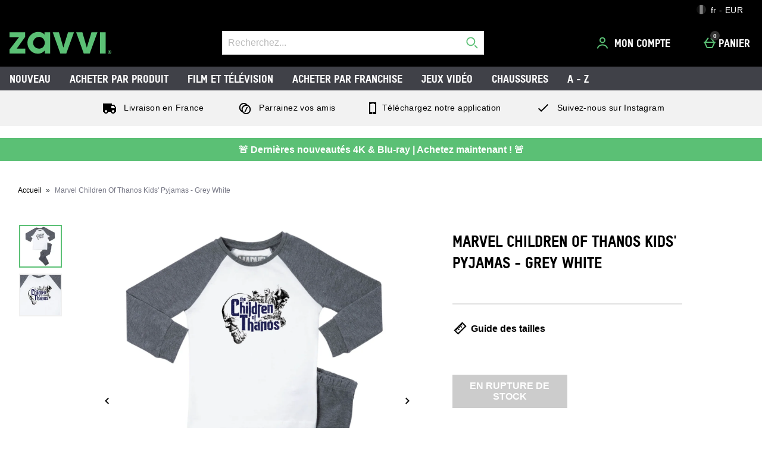

--- FILE ---
content_type: text/html;charset=UTF-8
request_url: https://fr.zavvi.com/vetements/marvel-children-of-thanos-kids-pyjamas-grey-white/13442680.html
body_size: 97977
content:






<!DOCTYPE html>









  





	









































































































































































































 
 
 
 
 
 
 
 
 









































































	
	
	
	
		
		
			
		
			
		
			
		
			
		
			
		
			
				
			
		
			
		
			
		
		
			
				
			
			
		
	
























	
		
		
	
	



















	
		
	
	








    
    
        
    




































	
	
		
	





    
    
        
    





    
    
        
    





	
	
		
	












	
	
		
	



	
	
		
	



	
	
		
	



    
    
        
    



	
	
		
	










	


















    
        
    
    


































    
        
    
    









	
	
		
	




















    
    
        
    



































	
		
	
	













	
	
		
	












	
	
		
	

	
	

	
	

	
	

	
	
		
	

	
	
	

	
	
	
	
	
	
























    
    
        
    











	
	
		
	




























  
    
  
  
  
  














<html lang="fr-fr" xml:lang="fr-fr" dir="ltr"
		 class="no-js no-touch lang-fr_FR">








































<!-- Webserver = || fr.zavvi.com || MAN-WEB-020 || 8.4331.88 -->


<head>
	




















	
		<link rel="preconnect" href="https://s1.thcdn.com/">
		<link rel="preconnect" href="https://static.thcdn.com/">
		<link rel="preconnect" href="https://static.thcdn.com/" crossorigin>
		<link rel="preconnect" href="https://s1.thcdn.com/" crossorigin>
	
	
	



	








	
		
	
	






	

	

	

	



	<link rel="preload" href="https://static.thcdn.com/www/common/scripts/dist/vendor-4cf02f9634.min.js" as="script">

	
		
		
			<link rel="dns-prefetch" href="https://static.thcdn.com">
		
	

	<link rel="dns-prefetch" href="https://userexperience.thehut.net/">
	<link rel="dns-prefetch" href="https://eum.thehut.net">
	<link rel="dns-prefetch" href="https://stats.g.doubleclick.net">
	<link rel="dns-prefetch" href="https://googleads.g.doubleclick.net">
	<link rel="dns-prefetch" href="https://www.googletagmanager.com">
	<link rel="dns-prefetch" href="https://www.google-analytics.com">
	<link rel="dns-prefetch" href="https://www.googleadservices.com">



	<link rel="preconnect" href="https://www.dwin1.com">
	<link rel="dns-prefetch" href="https://www.dwin1.com">

	<link rel="preconnect" href="https://connect.facebook.net">
	<link rel="dns-prefetch" href="https://connect.facebook.net">

	<link rel="preconnect" href="https://bat.bing.com">
	<link rel="dns-prefetch" href="https://bat.bing.com">

	



    












<meta charset="utf-8" />

<title>
	
		
		
		
		
		
		
		
		
		
		

			

			

			
				
				
			

			

				
				
					
					
					Marvel Children Of Thanos Kids' Pyjamas - Grey White
					
						Clothing
					
					| Zavvi France
				
			

		

		
		
	
</title>

	


















	
	

	

	
	

	
	
		
			
			
			
				<meta name="robots" data-from="default" content="index, follow"/>
			
		
	




	

<meta name="Description" content="
	
		
		
		

		
		

		
		

			
			
			

			
				
				
			

			
				
				
			

			
				
				
			

			

			
				
				
 				
				
					Achat en ligne de Marvel Children Of Thanos Kids&#039; Pyjamas - Grey White 	chez Zavvi, profitez des meilleurs prix et de supers offres et promos !
				
			

			

			
				
			
	
"/>



<meta name="Keywords" content="
	Zavvi France,
	
		
		
		
		
		

			

			

			
				
				
					Marvel Children Of Thanos Kids&#039; Pyjamas - Grey White
				
			

			

		

		
	
	"/>







	<meta name="geo.region" content="fr"/>


<meta name="copyright" content="Zavvi France"/>


































	
	







<meta property="fb:app_id" content="1226266870821564" />


	

		

		<meta property="og:title" content="Marvel Children Of Thanos Kids&#039; Pyjamas - Grey White"/>
		<meta property="og:type" content="product"/>

		<meta property="og:description" content="
		
			
			
				Achat en ligne de Marvel Children Of Thanos Kids&#039; Pyjamas - Grey White chez Zavvi, profitez des meilleurs prix et de supers offres et promos !
			
		"/>


		
		
		
		

		
			
					
						
					
				

				
					
						
					
				

				
					
						
					
				

				
					
						
					
			


		
			
				<meta property="og:image" content=https://static.thcdn.com/images/small/webp//productimg/960/960/13442680-1914913594996934.jpg	  crossorigin	  loading="lazy"/>
			

			

			

			

			
		

	

	

	

	



	
	
		<meta property="og:url" content="https://fr.zavvi.com/vetements/marvel-children-of-thanos-kids-pyjamas-grey-white/13442680.html"/>
	



	
	
		<meta property="og:site_name" content="Zavvi France"/>
	





	<meta property="fb:admins" content="766144602"/>




<meta http-equiv="Content-Language"
	  content="FR-FR"/>





	
	
		
	
	





	
		<link rel="alternate" hreflang="de-de" href="https://www.zavvi.de/kleidung/marvel-children-of-thanos-kids-pyjamas-grey-white/13442680.html"/>
	
		<link rel="alternate" hreflang="en-gb" href="https://www.zavvi.com/clothing/marvel-children-of-thanos-kids-pyjamas-grey-white/13442680.html"/>
	
		<link rel="alternate" hreflang="fr-fr" href="https://fr.zavvi.com/vetements/marvel-children-of-thanos-kids-pyjamas-grey-white/13442680.html"/>
	
		<link rel="alternate" hreflang="en-au" href="https://www.zavvi.com.au/clothing/marvel-children-of-thanos-kids-pyjamas-grey-white/13442680.html"/>
	
		<link rel="alternate" hreflang="en-ie" href="https://www.zavvi.ie/clothing/marvel-children-of-thanos-kids-pyjamas-grey-white/13442680.html"/>
	
		<link rel="alternate" hreflang="nl-nl" href="https://www.zavvi.nl/clothing/marvel-children-of-thanos-kids-pyjamas-grey-white/13442680.html"/>
	











	<meta property="fb:pages" content="50t365w1om5cxiy5ydqnasi7nsj5cf"/>


















	<meta name="google-site-verification" content="oRPVaw488yuMZLvqtoMmqqA8lVqUtgOpdg8jzSLqqaQ" />










	<meta name="msvalidate.01" content="0C7E3980985554F9FE9BF55B73262EF0" />



























	
	
	
		<link rel="canonical" href="https://fr.zavvi.com/vetements/marvel-children-of-thanos-kids-pyjamas-grey-white/13442680.html"/>
	















	
















<script>
	/*!
loadCSS: load a CSS file asynchronously.
[c]2014 @scottjehl, Filament Group, Inc.
Licensed MIT
*/
function loadCSS(e,t,n,o){"use strict";var a=window.document.createElement("link"),r=t||window.document.getElementsByTagName("script")[0],d=window.document.styleSheets;return a.rel="stylesheet",a.href=e,a.media="only x",o&&(a.onload=o),r.parentNode.insertBefore(a,r),a.onloadcssdefined=function(e){for(var t,n=0;n<d.length;n++)d[n].href&&d[n].href===a.href&&(t=true);t?e():setTimeout((function(){a.onloadcssdefined(e)}))},a.onloadcssdefined((function(){a.media=n||"all"})),a}
/*! loadJS: load a JS file asynchronously. [c]2014 @scottjehl, Filament Group, Inc. (Based on http://goo.gl/REQGQ by Paul Irish). Licensed MIT */function loadJS(e,t){"use strict";var n=window.document.getElementsByTagName("script")[0],o=window.document.createElement("script");return o.src=e,o.async=true,n.parentNode.insertBefore(o,n),t&&"function"==typeof t&&(o.onload=t),o}function loadFont(e,t,n){var o=navigator.userAgent,a;if(!window.addEventListener||o.match(/(Android (2|3|4.0|4.1|4.2|4.3))|(Opera (Mini|Mobi))/)&&!o.match(/Chrome/))return;var r={};try{r=localStorage||{}}catch(e){}var d="x-font-"+e,i=d+"url",s=d+"css",c=r[i],l=r[s],u=document.createElement("style");if(u.rel="stylesheet",document.head.appendChild(u),!l||c!==t&&c!==n){var f=n&&w()?n:t,m=new XMLHttpRequest;m.open("GET",f),m.onload=function(){m.status>=200&&m.status<400&&(r[i]=f,r[s]=u.textContent=m.responseText)},m.send()}else u.textContent=l;function w(){if(!window.FontFace)return false;var e=new FontFace("t",'url("data:application/font-woff2,") format("woff2")',{});return e.load(),"loading"===e.status}}
</script>








	
	
  
	
    







<link rel="stylesheet" href="https://static.thcdn.com/www/styles/css/zvint/screen-75c12eb8ad.css" type="text/css"
	  media="screen"/>



<link rel="stylesheet" href="https://static.thcdn.com/www/styles/css/zvint/responsive_components-desktop-74f28c0fbc.css" type="text/css" media="screen" />

<link rel="stylesheet" href="https://static.thcdn.com/www/styles/css/zvint/platform_components-desktop-cd5a4cc591.css" type="text/css" media="screen" />








  












    
    
        
    











	
		
		
			<link rel="stylesheet" href="https://static.thcdn.com/www/styles/css/zvint/sharded-font/tstar-acd4808014.css" type="text/css" media="screen" />
		
	














































	



  <link rel="stylesheet"
      href="https://static.thcdn.com/takeover-manager/cd4e749f90/zvint/zvint-takeover.css"
      type="text/css"
      media="screen"/>



	
	
		
		



		

		<link rel="apple-touch-icon" href="../../apple-touch-icon.png?v=zvintfr8.4331.88"/>
		<link rel="shortcut icon" href="../../favicon.ico?v=zvintfr8.4331.88" type="image/x-icon" />

		
	



	




































































































    
      
    
    




    
        
    
    





	
	


<!-- facebookAppID: 1226266870821564 --->





	
	
		
	




    
    
        
    



	

	
		
	



	
		
	

	



	

	
		
	



	

	
		
	



    
        
    

    



    

    
        
    



	
	
		
	






























<script async>
	// Polyfill from https://developer.mozilla.org/en-US/docs/Web/API/NodeList/forEach
	if (window.NodeList && !NodeList.prototype.forEach) {
		NodeList.prototype.forEach = function (callback, thisArg) {
			thisArg = thisArg || window;
			for (var i = 0; i < this.length; i++) {
				callback.call(thisArg, this[i], i, this);
			}
		};
	}
</script>





    
    
        <script async>
			let ua = window.navigator.userAgent;
          	let msie = ua.indexOf('MSIE ');
          	let trident = ua.indexOf('Trident/');
          	let operaMini = ua.indexOf('Opera Mini');
          	let requirePolyfill =  msie > 0 || trident > 0 || operaMini > -1;

          	if (requirePolyfill || !('Promise' in window &&
              	'fetch' in window &&
              	'matchMedia' in window &&
              	'getComputedStyle' in window &&
              	'startsWith' in String.prototype &&
              	'endsWith' in String.prototype &&
              	'includes' in Array.prototype &&
              	'assign' in Object &&
				'keys' in Object
			)) {
                window.loadJS('https://static.thcdn.com/www/common/scripts/dist/polyfill-a5e00db5c8.min.js');
				window.loadJS('https://static.thcdn.com/www/common/scripts/plugins/fetch.js');
          	} else {
              	window.loadJS('https://static.thcdn.com/www/common/scripts/helpers/runtime-23b094f75f.js');
            }
        </script>
    



    

















































































  
  









  

  
    
  




  

  
    
  























	

	
		
	

















    

    

	
	
		
	


<script>
    function requireCustomPolyfill()
    {
        let ua = window.navigator.userAgent;
        let msie = ua.indexOf('MSIE ');
        let trident = ua.indexOf('Trident/');
        let operaMini = ua.indexOf('Opera Mini');
        return msie > 0 || trident > 0 || operaMini > -1;
    }

  // Enable JS styles
  document.documentElement.className = document.documentElement.className.replace(/\bno-js\b/, '');
  document.documentElement.className += ' js';

  var siteObj = {
    version: '8.4331.88',
    siteIsMobile: false,
    siteCode: 'zvint',
    siteNonSecureURL: 'https://fr.zavvi.com/',
    siteSecureURL: 'https://fr.zavvi.com/zvint/',
    siteBasketURL: 'https://fr.zavvi.com/my.basket',
    siteCheckoutURL: 'https://fr.zavvi.com/checkoutStart.account',
    siteCDNPath: 'https://static.thcdn.com',
    requestFromChina: 'false',
    customerLocale: 'fr_FR',
    debugFlag: false,
    productImagePrefix: 'https://s1.thcdn.com/',
    ProductPageExtraLargeImage: false,
    productPageVariationImages: false,
    siteID: 96,
    siteURL: 'https://fr.zavvi.com/',
	siteTheme: 'zvint',
    productPageTheme: 'athenaProductPage',
    basketPageTheme: 'responsiveBasket',
    serverIP: 'x.x.x.106',
    experiments: [],
    customerLocation: 'US',
    
    shippingCountry: 'FR',
    nonce: '047c3892-0b64-4b0d-a643-3f1cc978353b',
	frontendTrackingUrl: 'https://userexperience.thehut.net/Tracker/track',
    pricePerUnit: '',
    
    
    
    csTelephoneNumber: '0844 xxxxxxxx',
    
    
    
    siteDefaultLocale: 'fr_FR',
    subsiteCode: 'fr',
    dept: 'clothing',
    currencyType: 'EUR',
    basketTotalValue: '',
    basketTotalValueSansCurrency:'',
    type: 'product',
    page: '',
    section: '',
    sectionName: '',
    ajaxFacetsAPI: '/fr_FR/EUR/.listjson',
    tplPrefix: '',
    requireCustomPolyfill: requireCustomPolyfill() || false,
    jsoptim: false,
    
    

    

      

	

      

	  

      productID: "13442680",
      productTitle: "Marvel Children Of Thanos Kids&#039; Pyjamas - Grey White",
      productPrice: "17,99 &#x20AC;",
      productBrand: "",
	  productRange: "",
      productVariationPrice: null,
      productVariationID: null,
      
        rrp: '<p class="rrp">Prix de d&eacute;tail conseill&eacute; : <span class="strike">17,99 &#x20AC;</span></p>',
        date: 'Thu Jan 22 03:53:22 GMT 2026',
        
          social: {
            addthis: {
              username: 'zvint',
              show: false
            },
            facebook: {
              appid: '1226266870821564',
              locale: 'fr_FR',
              show: false
            },
            googleplus: {
              show: false
            },
            twitter: {
              show: false
            },
            pinterest: {
              show: false
            },
            addthis: {
              show: false
            },
            hotukdeals: {
              show: false
            },
            all: {
              show: false
            }
          },
        
        features: {
          ajaxForgotPassword: {
            show:true
          },
          showPowerReview: false,
          enableAbtasty: false,
		  
          facets: {
            rowsize: 4
          },
		  
          listitem: {
            freeDelivery: false,
            showRRP: false,
            saving: {
              show: false,
              percent: false,
              amount: false
            },
            pap: {
              icon: false,
              message: false,
              papLight: false
            },
            button: {
              show: false
            },
            reviewStars: {
              show: false,
              threshold: null
            }
          },
          localePopup: {
            show:false
          },
          product: {
            pap: false,
            cheapestItemSelected: false,
            allvariations: false
          },
          persistentBasket: {
            show: false
          },
          autocomplete: {
            active: false,
            showProducts: true,
            object: null
          },
          beta: {},
          projectGandalf: {
            active: false,
            consumer: false,
            lifestyle: true,
            prestige: false,
            phone: false,
            email: true
          },
          countdown: {
           
           servertime: '2026-01-22-03-53-22-Thursday',
           js_servertime: '2026/01/22 03:53:22'
          },
          obfuscateSocialCode: false,
          deferBrandsDropdown: false
				},
				mvt: {
					newfacets: false,
					jsfonts: true
				},
        
        powerReviews: {
          apiKey: '',
          apiUrl: '',
          merchantGroupId:'',
          merchantId:'',
        },
				customerReviews: {
					overall: "total:",
					mixabilityTitle: "miscibilité :",
					mixabilityTaste: "goût",
					effectiveness: "l'efficacité :",
					reviewDate: "Examin&eacute; le",
					reviewByJoin: "par",
					reviewByJoinDE: "",
					reviewOutOf: "sur",
					customerText: "client",
					foundHelpful: "ont trouv&eacute; ce commentaire utile",
					multipleCustomerText: "clients",
					wasHelpful: "Avez-vous trouv&eacute; ce commentaire utile?",
					reviewYes: "Oui",
					reviewNo: "Non",
					reportReview: "Signaler un abus",
					allTimeTop: "Meilleur critique",
					monthlyTop: "Critique du mois",
					mostHelpful: "Critique le plus utile",
					prizeWinner: "Vainqueur",
					previousPage: "Page pr&eacute;c&eacute;dente",
					nextPage: "Page suivante",
					sortBy: "Trier par",
					createdOnDDL: "Cr&eacute;&eacute; le",
					ratingDDL: "&Eacute;valuation",
					votesDDL: "évaluation",
					perPage: "Avis Par Page",
					showing: "Montrer",
					to: "à",
					of: "de",
					reviews: "commentaires",
					tpTextStart:  "",
					tpTextEnd:  "customers have written a review </br> on Trustpilot",
					defaultReviewsOrder: 'created',
					thirdParty : {
						reevoo: {
							tkref : '',
							anchorClass : 'reevoo-link',
							tab: {
									label: '',
									hashReference: ''
								}
						}
					}
				},
				props: {
        	accessibility: {
            close: "Fermer",
            closeSettings: "",
            openSearch: "Ouvrir la recherche",
            closeSearch: "Fermer la recherche",
            paginationLabelNameTop: "Pages Top",
            paginationLabelNameBottom: "Pages Bottom",
					},
					general: {
						moduleLoadError: "Some assets did not load correctly. Would you like to reload the page?"
					},
          easiware: {
            contactFormError: "please email test@testemail.com",
            requestCategoryOne: "C6",
            requestCategoryTwo: "C5",
            requestCategoryThree: "programme de fidelite",
            requestCategoryFour: "C5",
            requestCategoryFive: "",
            requestCategorySix: "C5",
            requestCategorySeven: "C5",
            requestCategoryEight: "C5",
            requestCategoryNine: "C5",
            requestCategoryTen: "C5",
            requestCategoryEleven: "C5",
            requestCategoryTwelve: "C5",
            subjectOne: "1",
            subjectTwo: "2",
            subjectThree: "3",
            subjectFour: "4",
            subjectFive: "5",
            subjectSix: "6",
            subjectSeven: "7",
            subjectEight: "8",
            subjectNine: "9",
            subjectTen: "10",
            subjectEleven: "11",
            subjectTwelve: "12"
          },
					qubitRecs: {
						quickbuyText: "Acheter",
            rrpText: "Prix de d&eacute;tail conseill&eacute; :"
					},
					product: {
						pleaseSelectText: "Veuillez choisir...",
						viewLargerImageLinkText: "Afficher une image plus grande",
						noReviews: "Avis",
						oneReview: "examen",
						moreReviews: "Avis",
						saveUpTo: "&Eacute;conomisez jusqu'&agrave; :",
						priceFrom: "à partir de",
						priceWas: "",
						priceSave: "&Eacute;conomisez :",
						moreInfo: "En savoir plus",
						soldOut: "En rupture de stock",
						buyNow: "Acheter",
						vip: "VIP Selected Brand",
						offer: "Promo",
						freeGift: "Cadeau Gratuit",
						multiBuy: "Achat Multiple",
						sale: "Promo",
						preOrder: "Précommander",
						sameDayDispatch: "",
            
						reviewDisclaimer: "Lorsque les commentaires se réfèrent à des aliments ou produits cosmétiques, les résultats peuvent varier d'une personne à une personne.  Les commentaires de clients sont indépendants et ne représentent pas le point de vue de The Hut Group.",
						imagePopup: {
							zoomInText: "Zoom avant",
							zoomOutText: "Zoom arrière"
						},
						reviews: {
							containsAverageRatingCheckText: "Note moyenne"
						},
						quantityText: "Qt&eacute; :"
					},
					ajaxBasket: {
						errors: {
							selectAnOption: "S'il vous plait choisir une option avant de l'ajouter a votre panier.",
							basketError: "Desole, il semble y avoir eu une erreur. S'il vous plait essayez de nouveau.",
							maxQuantityReached: "L'élément ne peut être ajouté à votre panier. Ce produit est limité à une quantité de %d par commande."
						},
						titles: {
							basketTitle: "Panier",
							basketItems: "Articles",
							basketItem: "Article",
							basketContinue: "Poursuivre les achats",
							basketView: "Afficher panier",
							basketViewCheckout: "Check-Out:",
							addedItemToBasket: "ajouté à votre panier",
							addedItemsToBasket: "Ajouté à votre panier",
							basketAddedEnd: "&nbsp; ajout&eacute; &agrave; votre panier",
							basketAddedEndMyProtein: "&nbsp;to your shopping cart",
							basketThankyou: "Merci",
							basketRecommendations: "Vous aimerez aussi ...",
							basketSubTotal: "Sous-total :",
							basketTotal: "total:",
							basketShoppingBasketTitle: "Panier d&rsquo;achat",
							basketClose: "Fermer",
							basketSave: "&Eacute;conomisez :",
							basketRRP: "",
							basketYourOrder: "Votre commande",
							basketViewCheckoutBtnTitle: "Check-Out",
							basketOrderSubTotalTitle: "Afin sous-total",
							basketCloseAndContinueShopping: "",
							basketCheckoutTtitle: "Caisse"
						}
					},
					bundles: {
						pleaseSelectEnoughProducts: "Please make sure you have selected enough products",
						pleaseSelect: "please select"
					},
					account: {
						ajaxFAQs: {
							notFoundTheAnswerText: "Vous n&rsquo;avez pas trouv&eacute; ce que vous cherchiez?"
						},
						fileUpload: {
							has_fileuploader: false,
							errorMessageType: "Malheureusement le fichier / les fichiers que vous avez choisi ne sont dans un format que nous pouvons accepter. Nous ne pouvons accepter que les fichiers {extensions}.",
							errorMessageSize: "Le fichier est trop volumineux. La taille maximum est 4.0MB.",
							errorMessageMinSize: "{file} is too small, minimum file size is {minSizeLimit}.",
							errorMessageEmpty: "{file} est vide, veuillez choisir encore les fichiers pour télécharger sans ce fichier.",
							errorMessageOnLeave: "Nous sommes en train d'uploader les fichiers, si vous quittez la page il annule les fichiers que sont en train d'&ecirc;tre upload&eacute;.",
							formIntro: "Si vous avez un document ou une image à mettre en ligne, veuillez cliquer sur le bouton ci-dessous. Nous acceptons les formats suivants : GIF/JPEG/JPG/MSWORD/ODT/PNG/PDF/TXT/ZIP ",
							formLabel: "Choisir le fichier pour uploader :",
							formDragText: "Mettre ici les fichiers pour uploader",
							formUploadButton: "UPLOADER UN FICHIER",
							formCancelButton: "Annuler",
							formFailUploadText: "Malheureusement ce n'&eacute;tait pas possible d'uploader ce fichier",
							throwError1: "element not found",
							throwError2: "file with passed ID was not added, or already uploaded or cancelled",
							throwError3: "Passed obj is not a File",
							sendButtonText: "Send message",
						},
						liveChatAvailable: "Disponible",
						liveChatUnavailable: "Indisponible"
					},
					readMore: {
						readMore: "En savoir plus",
						readLess: "Réduire",
						more: "Lire la suite",
						less: "R&eacute;duire"
					},
					listItem: {
						defaultItem: {
							rrp: "Prix de d&eacute;tail conseill&eacute; :",
							youSave: "Economisez",
							buyNow: "Acheter",
							download: ""
						}
					},
					imageZoom: {
						prevText: "Pr&eacute;c&eacute;dent",
						nextText: "Suivant"
					},
					openClose: {
						openText: "Lire",
						closeText: "Fermer"
					},
					socialText: {
						facebookText: "Facebook",
						twitterText: "Twitter",
						googleplusText: "",
						blogText: "Blog",
						instagramText: "Follow us on Instagram"
					},
					autocomplete: {
						correctionsTitle: "Vouliez-vous dire",
						suggestionsTitle: "Suggestions de recherche",
						productsTitle: "Produits",
						fromPrice: "&agrave; partir de"
					},
					toggleDiscussion: {
						viewBtn: "Vue",
						hideBtn: "Cacher"
					},
					customerServiceTextArea: {
        	    		limitAnnouncement: "You have reached the 1000 character limit."
                    },
					testApps: {
						vwo: false, 
						ses: false, 
						lp:  false, 
						lp_domain: '' 
					},
					deferComponents: {
						topNav: false,
						brands: '' || false,
						footer: false
					},
					videoPlayer: {
						videoBlockedText: "This video is blocked until you give cookie consent via One Trust. Accept the cookie and refesh the page to view the video.",
					},
					savedBreadcrumb: {
						searchCrumb: "Résultats de la recherche"
					},
					
					sessionSettings: {
						confirmMessage: "Vos paramètres ont été enregistré pour vos prochaines visites."
					},
					
					loyalty: {
            pointsMessage: {
              addedToBasket: {
                start: "Complete this order to earn",
                end: "",
                highlight: "reward points",
              }
            }
          },
					ageGate: {
						siteWideNotVerifiedMessage: "You must be at least 18 years old to visit this site."
					},
          yoti: {
            successLinkText: "Proceed to checkout!"
          },
					parcelLabWidget: {
						searchOrder: "Search order",
						zip: "Zip code",
						search: "Search"
					},
          cardScroller: {
            currentSlide1: "Showing Slide",
            currentSlide2: "(Current Item)",
            slide: "Slide",
          }
				},
        
				loadingGifPath: 'common/images/loading.gif',
				config: {
					hasLoyaltyEnabled: false,
          hasYoti: false,
          enableParcelLabCustomTranslations: false,
          deleteVerificationCookie: false,
          defaultVerificationMethod: '',
					hasServiceWorker: 'false',
                    enableSubscribeAndSave: false,
					removeSubscribeAndSaveQuickbuy: false,
                    useProductImageBlockComponent: true,
                    fastTrackEnabled: false,
                    jsPriorityEnabled: false,
					enableQubit: false,
          qubitTrackingId: '',
          qubitProductPageBadgingPlacementId: '',
          qubitProductListPageBadgingPlacementId: '',
          qubitHasFromPrice: false,
          useOfferFlagInline: false,
					sponsoredAdsVariation: 'none',
					provenanceProductBundleUrl: '',
					provenanceSdkUrl: '',
					provenanceSdkIntegrityHash: '',
                    useGa4EnhancedEcom: true,
					shoeSizeMeID: 'com.thehut.elysium.model.SiteConfigurationModel@4547dc4c',
					shoeSizeMeLocale: 'com.thehut.elysium.model.SiteConfigurationModel@43d21a8b',
					shoeSizeMeScale: 'com.thehut.elysium.model.SiteConfigurationModel@76b5d4db',
					enableStickyTopCTAAddToBasket: 'false',
          			enableStickyBottomCTAAddToBasket: 'false',
					showMobileIds: false,
          revieve: {
            revieveVtoEnabled: 'false',
            revieveVtoSrc: '',
            revieveVtoIntegrityHash: '',
            revieveVtoEnvironment: '',
            revievePartnerId: '',
          }
				},
	  			
				
					captcha: {
						siteKey: "",
						elementID: ""
					}
				
			},

      

      

      showExtras = false,
      showFlashBanner = false,
      strTrailerWidth = '400',
      flashBannerSets = [],
      flashBannerIds = [],
      flashBannerHeights = [],
      flashBannerWidths = [],
      flashBannerSwfs = [],
      flashBannerLinks = [],
      scriptTimeouts = {},
      exitting = false;

  
  
  siteObj.affiliate = '';
  
  
  

  
  siteObj.features.listitem.rowsize = 4;
  

	
		
		
			siteObj.captcha.siteKey = "6LeV4QYUAAAAAOcGaq0aiFyinleXzdvEw6nF9cq9"
		
	

  
  
  siteObj.features.listitem.showRRP = true;
  
  
  
  
  siteObj.features.listitem.pap.icon = true;
  
  
  siteObj.features.listitem.pap.message = true;
  
  
  
  siteObj.features.listitem.saving.amount = true;
  
  
  siteObj.features.listitem.button.show = true;
  
  
  siteObj.features.product.pap = true;
  
  
  
  siteObj.features.beta.cookiename = 'com.thehut.elysium.model.SiteConfigurationModel@7d43aaef';
  
  
  siteObj.features.beta.trackingname = 'com.thehut.elysium.model.SiteConfigurationModel@61dbcb7';
  
  
  siteObj.features.trustPilotAccountId = '';
  siteObj.features.trustPilotAccountURL = '';
  

  

  

  

  

  

  

  
    siteObj.mvt.ordernumber = {
      enabled: true,
      value: ''
    };
  

  
    
    
    
  

  

    

    

    

    

    

    

    

  

  

  

  

  

  

  

  

  
    siteObj.features.hasStaticCdn = 'true';
  

  

  

  

  
  
  
  
  

	
	
	
	



  
	
  

    
    

  
  
  
  	
  	
  		siteObj.showReevooReviews = false;
  	
  
  


  
  
  

</script>






































 
















  	
	
	
	
	
	

	
	
	
	
	

	



























  <meta data-component="internationalOverlay" data-componentLoad="helper" />


  <meta data-component="sessionSettings" data-componentLoad="helper" />




















	<meta name="viewport" content="width=device-width, initial-scale=1">
	<!-- <meta name="viewport" content="width=device-width"> -->

</head>


























<body id="clothing"
	  class="product section-  site-fr"
	  >



























	




	
	
	

	
		
		
			
		
	

	

	
		
			
		
		
		
		
		
		
		
		
		
		
		
	

	
	

	<!-- Google Tag Manager json -->
	<script>
		dataLayer = [{
			'pageVisitId': 'b905574a-b302-4bae-a744-70d67c84d737'
			, 'pageCategory': 'product'
			, 'pageAttributes': [{
				'currency':'EUR'
				, 'server':'x.x.x.106'
				, 'elysiumVersion': '8.4331.88'
				, 'site':'zvint'
				, 'subsite':'fr'
				, 'locale':'fr_FR'
				, 'categoryType':''
				, 'pageTemplatePrefix':''
				, 'concession':''
				
				
				
				, 'mobile':'no'
				
				
				, 'experiments': []
			}]
			
				
				
				
					
					
					

					

					
					
						
					
					, 'pageTitle': 'Marvel Children Of Thanos Kids&#039; Pyjamas - Grey White Product Page'
					, 'productDetails':[{
						'productType':'7500'
						, 'productReviews':''
						, 'productRating':''
						, 'productSKU':'13442680'
						, 'productPrice':'17,99'
				        
							, 'productStatus':'Sold Out'
							
							
						
					}]
				
				
				
				
				
				
				
			
			
			, 'basketProducts':[
				
			]
			, 'basketTotal':''
			,"yandexEventInfo": {
		        "detail": {
		            "products": [
		            	
		            ]
		        }
		    }
			
			
			
			
			, 'visitorId': 'unknown'
			, 'visitorLoginState': 'loggedout'
			, 'visitorLoginMethod': 'unknown'
			, 'visitorExistingCustomer': 'unknown'
			, 'visitorType': 'unknown'
			
			
			, 'visitorAffiliate':''
			, 'visitorLocation':'US'
			, 'visitorRecognisedState':'NOT_RECOGNISED'
			, 'zanoxpid': ''
			
		}];

		(function(w,d,s,l,i){w[l]=w[l]||[];w[l].push({'gtm.start':
				new Date().getTime(),event:'gtm.js'});var f=d.getElementsByTagName(s)[0],
				j=d.createElement(s),dl=l!='dataLayer'?'&l='+l:'';j.async=true;j.src=
				'https://www.googletagmanager.com/gtm.js?id='+i+dl;f.parentNode.insertBefore(j,f);
		})
		(window,document,'script','dataLayer','GTM-J7HD');
	</script>





















    <div class="cookie_modal_button_v5">
        
    </div>



	<div class="body-wrap">

		
		

		
		
			
			

			

			


			
			
			
			
				
				
			
			
			
			
			
			
			
			
			
			
			
		

		
		
			
			
				
				
					










	
		




















	
	
		
		
		

		
		

		
			
			
				
			
			
			
			
		

		
			

			
				
			
		

		
		

		
		
		

		<div class="navHeader">
			<header id="nav">
				<div data-component="skipLink"
     skip-to-alert-text='Skip to page alerts'
>
  <a href="#mainContent" class="skipLink_link" data-skip-link="skipToMainContent">
    Aller sur le contenu principal
  </a>
</div>



				
					
						
						
						<div class="westendHeader  " data-component="westendHeader">
      <span class="westendHeader-hidden" data-stickEvent></span>
  <div class="westendHeader_responsiveSubMenu">
    <div class="responsiveSubMenu">
      <div class="responsiveSubMenu_container ">
        <div class="responsiveSubMenu_rightSection">
          <button type="button"
                  class='responsiveSubMenu_sessionSettings sessionSettings_button  js-sessionSettingsButton '
                  aria-label='Vos Paramètres: fr - EUR, Open your settings menu'
                  disabled="disabled"
          >
          <span class="responsiveSubMenu_sessionSettingsText">
            <span class='responsiveSubMenu_sessionSettingsCountry   '> fr - EUR </span>
          </span>
          <span class="responsiveSubMenu_sessionSettingsChange">
            Changer
          </span>
        </button>

          <ul class="responsiveSubMenu_subMenuLinks">

          </ul>
        </div>
      </div>
    </div>

  </div>

  <div class='westendHeader_container ' data-mobileStickEvent>

    <button
      class='responsiveFlyoutMenu_menuButton '
      data-js-element="menuButton"
      data-modifier-class="responsiveFlyoutMenu_menuButton-open"
      aria-label='Ouvrir le menu'
    >
        <svg class="responsiveFlyoutMenu_burgerMenu" width="24px" height="24px" viewBox="0 0 24 24">
            <path d="M3,11 L21,11 L21,13 L3,13 L3,11 Z M3,6 L21,6 L21,8 L3,8 L3,6 Z M3,16 L21,16 L21,18 L3,18 L3,16 Z"/>
        </svg>


    </button>

      <div class="westendHeader_logo-desktop ">
          <a href="https://fr.zavvi.com/" class="westendHeader_logo">
          <svg class="headerLogo" xmlns="http://www.w3.org/2000/svg" width="300" height="70" viewBox="0 0 561.79 119.76">
            <g fill="#5bc075" fill-rule="nonzero">
              <path d="M0 1.81v26.97h52.5L0 96.73v22.35h86.86V92.11H39.54l46.41-64.5V1.81H0zM194.5 60.11c0 17.81-13.46 31.77-30.64 31.77C144.58 91.88 130 78 130 59.65a32.49 32.49 0 0 1 32.5-32.46c18.24 0 32 14.15 32 32.92M156.6 0c-15 0-28.09 5.43-39 16.14-12.33 11.86-18.84 27-18.84 43.74 0 18.53 6.92 34.06 20.56 46.16 10.19 9.11 22.5 13.72 36.6 13.72 14.58 0 24.57-4 34.47-13.64l3.88-3.8v16.76h30.15V1.82h-31.28V15.2a17.93 17.93 0 0 0-4.7-5.65C179.27 1.92 170.67 0 156.6 0M322.85 1.81l-25.8 84.47-24.34-84.47h-34.29l41.93 117.27h32.86L355.79 1.81h-32.94zM452.22 1.81l-25.81 84.47-24.34-84.47h-34.28l41.92 117.27h32.86L485.16 1.81h-32.94zM499.29 1.82h31.05v117.26h-31.05zM550.91 110h1c1.18 0 2.14-.39 2.14-1.35s-.62-1.41-2-1.41a5.71 5.71 0 0 0-1.19.11zm-.06 5.25h-2.14V106a18.75 18.75 0 0 1 3.56-.28 5.83 5.83 0 0 1 3.21.67 2.58 2.58 0 0 1 .91 2 2.38 2.38 0 0 1-1.93 2.14v.11a2.75 2.75 0 0 1 1.7 2.26 7.32 7.32 0 0 0 .67 2.31h-2.31a8 8 0 0 1-.73-2.26c-.17-1-.74-1.46-1.92-1.46h-1zm-5.69-4.85a7.17 7.17 0 0 0 7.22 7.39 7.09 7.09 0 0 0 7-7.33 7.14 7.14 0 1 0-14.27-.06m16.63 0a9.5 9.5 0 1 1-9.47-9.25 9.29 9.29 0 0 1 9.47 9.25"/>
            </g>
          </svg>

          <span class="westendHeader_siteName">Zavvi France</span>
          </a>
      </div>

      <div class="westendHeader_headerSearch
">

      <div class="headerSearch"
           data-component="headerSearch"
           data-customer-locale='fr_FR'
           data-currency='EUR'
           data-translation-correction='Did you mean'
           data-translation-suggestion='Suggestion'
           data-translation-product='Product'
           data-translation-results-available='Results available'
           data-translation-results-desktop-instructions='Use up and down arrow keys'
           data-translation-last-result='Last result'
      >

          <button class='headerSearch_toggleForm ' data-toggle-form
                  aria-label='Ouvrir la recherche'
                  title='Ouvrir la recherche'
          >
              <svg class="headerSearch_spyglass " width="24px" height="24px" viewBox="0 0 24 24" version="1.1" xmlns="http://www.w3.org/2000/svg" xmlns:xlink="http://www.w3.org/1999/xlink">
                <g stroke="none" stroke-width="1" fill-rule="evenodd">
                  <mask>
                    <path d="M9.6131566,15.698024 C12.9737361,15.698024 15.698024,12.9737361 15.698024,9.6131566 C15.698024,6.2525771 12.9737361,3.52828915 9.6131566,3.52828915 C6.2525771,3.52828915 3.52828915,6.2525771 3.52828915,9.6131566 C3.52828915,12.9737361 6.2525771,15.698024 9.6131566,15.698024 Z M9.6131566,17.7263132 C5.13238394,17.7263132 1.5,14.0939293 1.5,9.6131566 C1.5,5.13238394 5.13238394,1.5 9.6131566,1.5 C14.0939293,1.5 17.7263132,5.13238394 17.7263132,9.6131566 C17.7263132,14.0939293 14.0939293,17.7263132 9.6131566,17.7263132 Z M22.5,21.065783 L21.065783,22.5 L15.9950601,17.4292771 L17.4292771,15.9950601 L22.5,21.065783 Z"></path>
                  </mask>
                  <path class="headerSearch_spyglass_fillContainer" fill-rule="nonzero" d="M9.6131566,15.698024 C12.9737361,15.698024 15.698024,12.9737361 15.698024,9.6131566 C15.698024,6.2525771 12.9737361,3.52828915 9.6131566,3.52828915 C6.2525771,3.52828915 3.52828915,6.2525771 3.52828915,9.6131566 C3.52828915,12.9737361 6.2525771,15.698024 9.6131566,15.698024 Z M9.6131566,17.7263132 C5.13238394,17.7263132 1.5,14.0939293 1.5,9.6131566 C1.5,5.13238394 5.13238394,1.5 9.6131566,1.5 C14.0939293,1.5 17.7263132,5.13238394 17.7263132,9.6131566 C17.7263132,14.0939293 14.0939293,17.7263132 9.6131566,17.7263132 Z M22.5,21.065783 L21.065783,22.5 L15.9950601,17.4292771 L17.4292771,15.9950601 L22.5,21.065783 Z"></path>
                </g>
              </svg>

            <svg class="headerSearch_cross" width="24" height="24" viewBox="0 0 24 24">
              <path d="M12.0020447,10.5878311 L18.0040894,4.58578644 L19.4183029,6 L13.4162582,12.0020447 L19.4142136,18 L18,19.4142136 L12.0020447,13.4162582 L6,19.4183029 L4.58578644,18.0040894 L10.5878311,12.0020447 L4.58578644,6 L6,4.58578644 L12.0020447,10.5878311 Z"/>
            </svg>


            <span class="headerSearch_clearResults">
            </span>
          </button>

        <div class="headerSearch_overlay" data-js-element="headerSearch_overlay">
        </div>

        <form action="elysium.search" method="get" class="headerSearch_form  " title='' data-form>
          <div class="headerSearch_formInner 
      "
          >
            <label style="position:absolute;height:1px;width:1px;overflow:hidden;margin:-1px;padding:0;border:0;clip:rect(0 0 0 0)" for="header-search-input">Recherchez...</label>
            <input type="text"
                   id="header-search-input"
                   name="search"
                   class="headerSearch_input "
                   data-search
                   autocomplete="off"
                   autocorrect="off"
                   placeholder='Recherchez...'
                    data-component-tracked-focused 
            >
            <button type="button" class="headerSearch_hideResults" data-hide-search-results-button
                    aria-label='Effacer la recherche'
                    title='Effacer la recherche'
            >
              <svg class="headerSearch_cross" width="16px" height="16px" viewBox="0 0 16 16" version="1.1" xmlns="http://www.w3.org/2000/svg" xmlns:xlink="http://www.w3.org/1999/xlink">
                <defs>
                  <path d="M20,18.5857864 L17.1715729,15.7573593 L15.7573593,17.1715729 L18.5857864,20 L15.7573593,22.8284271 L17.1715729,24.2426407 L20,21.4142136 L22.8284271,24.2426407 L24.2426407,22.8284271 L21.4142136,20 L24.2426407,17.1715729 L22.8284271,15.7573593 L20,18.5857864 Z M20,28 C15.581722,28 12,24.418278 12,20 C12,15.581722 15.581722,12 20,12 C24.418278,12 28,15.581722 28,20 C28,24.418278 24.418278,28 20,28 Z" id="header-search-cross-path-1"></path>
                </defs>
                <g stroke="none" stroke-width="1" fill="none" fill-rule="evenodd">
                  <g id="system-icon/clear-text-field" transform="translate(-12.000000, -12.000000)">
                    <mask id="header-search-mask-2" fill="#ffffff">
                      <use xlink:href="#header-search-cross-path-1"></use>
                    </mask>
                    <use class="headerSearch_crossFill" id="Mask" xlink:href="#header-search-cross-path-1"></use>
                  </g>
                </g>
              </svg>

              <span class="headerSearch_clearResults">
              </span>
            </button>
            <button type="submit" class="headerSearch_button " data-js-element="headerSearch_button"
                    aria-label='Commencer la recherche'
                    title='Commencer la recherche'
            >
              <svg class="headerSearch_spyglass " width="24px" height="24px" viewBox="0 0 24 24" version="1.1" xmlns="http://www.w3.org/2000/svg" xmlns:xlink="http://www.w3.org/1999/xlink">
                <g stroke="none" stroke-width="1" fill-rule="evenodd">
                  <mask>
                    <path d="M9.6131566,15.698024 C12.9737361,15.698024 15.698024,12.9737361 15.698024,9.6131566 C15.698024,6.2525771 12.9737361,3.52828915 9.6131566,3.52828915 C6.2525771,3.52828915 3.52828915,6.2525771 3.52828915,9.6131566 C3.52828915,12.9737361 6.2525771,15.698024 9.6131566,15.698024 Z M9.6131566,17.7263132 C5.13238394,17.7263132 1.5,14.0939293 1.5,9.6131566 C1.5,5.13238394 5.13238394,1.5 9.6131566,1.5 C14.0939293,1.5 17.7263132,5.13238394 17.7263132,9.6131566 C17.7263132,14.0939293 14.0939293,17.7263132 9.6131566,17.7263132 Z M22.5,21.065783 L21.065783,22.5 L15.9950601,17.4292771 L17.4292771,15.9950601 L22.5,21.065783 Z"></path>
                  </mask>
                  <path class="headerSearch_spyglass_fillContainer" fill-rule="nonzero" d="M9.6131566,15.698024 C12.9737361,15.698024 15.698024,12.9737361 15.698024,9.6131566 C15.698024,6.2525771 12.9737361,3.52828915 9.6131566,3.52828915 C6.2525771,3.52828915 3.52828915,6.2525771 3.52828915,9.6131566 C3.52828915,12.9737361 6.2525771,15.698024 9.6131566,15.698024 Z M9.6131566,17.7263132 C5.13238394,17.7263132 1.5,14.0939293 1.5,9.6131566 C1.5,5.13238394 5.13238394,1.5 9.6131566,1.5 C14.0939293,1.5 17.7263132,5.13238394 17.7263132,9.6131566 C17.7263132,14.0939293 14.0939293,17.7263132 9.6131566,17.7263132 Z M22.5,21.065783 L21.065783,22.5 L15.9950601,17.4292771 L17.4292771,15.9950601 L22.5,21.065783 Z"></path>
                </g>
              </svg>


              <span class="headerSearch_buttonText">
              </span>
            </button>
          </div>
        </form>
      </div>


      </div>

        <div class="westendHeader_account ">
          <div class="responsiveAccountHeader"
               data-component="responsiveAccountHeader"
               data-component-tracked-clicked
          >
            <button class="responsiveAccountHeader_openAccountButtonMobile"
                    id="responsiveAccountHeader_openAccountButtonMobileWestendHeader"
                    type="button"
                    aria-label='Account menu'
                    title='Account menu'
                    aria-expanded="false"
            >
                <svg class="responsiveAccountHeader_accountIcon" width="24px" height="24px" viewBox="0 0 24 24">
                    <path d="M12,10.5 C13.6568542,10.5 15,9.15685425 15,7.5 C15,5.84314575 13.6568542,4.5 12,4.5 C10.3431458,4.5 9,5.84314575 9,7.5 C9,9.15685425 10.3431458,10.5 12,10.5 Z M12,12.5 C9.23857625,12.5 7,10.2614237 7,7.5 C7,4.73857625 9.23857625,2.5 12,2.5 C14.7614237,2.5 17,4.73857625 17,7.5 C17,10.2614237 14.7614237,12.5 12,12.5 Z M5,21.5 L3,21.5 C3,17.6340068 7.02943725,14.5 12,14.5 C16.9705627,14.5 21,17.6340068 21,21.5 L19,21.5 C19,18.8641562 15.9603707,16.5 12,16.5 C8.03962935,16.5 5,18.8641562 5,21.5 Z"/>
                </svg>

              <svg class="responsiveAccountHeader_cross" width="24" height="24" viewBox="0 0 24 24">
                <path d="M12.0020447,10.5878311 L18.0040894,4.58578644 L19.4183029,6 L13.4162582,12.0020447 L19.4142136,18 L18,19.4142136 L12.0020447,13.4162582 L6,19.4183029 L4.58578644,18.0040894 L10.5878311,12.0020447 L4.58578644,6 L6,4.58578644 L12.0020447,10.5878311 Z"/>
              </svg>

            </button>
            <div class="responsiveAccountHeader_openAccountPanel"
                 data-js-element="responsiveAccountHeader_openAccountPanel"
                  data-component-tracked-hovered 
                 style="min-width: 120px; min-height: 45px;"
            >
              <a class="responsiveAccountHeader_openAccountButton"
                 href="/accountHome.account"
                 aria-label='Mon Compte'
              >
                  <svg class="responsiveAccountHeader_accountIcon" width="24px" height="24px" viewBox="0 0 24 24">
                      <path d="M12,10.5 C13.6568542,10.5 15,9.15685425 15,7.5 C15,5.84314575 13.6568542,4.5 12,4.5 C10.3431458,4.5 9,5.84314575 9,7.5 C9,9.15685425 10.3431458,10.5 12,10.5 Z M12,12.5 C9.23857625,12.5 7,10.2614237 7,7.5 C7,4.73857625 9.23857625,2.5 12,2.5 C14.7614237,2.5 17,4.73857625 17,7.5 C17,10.2614237 14.7614237,12.5 12,12.5 Z M5,21.5 L3,21.5 C3,17.6340068 7.02943725,14.5 12,14.5 C16.9705627,14.5 21,17.6340068 21,21.5 L19,21.5 C19,18.8641562 15.9603707,16.5 12,16.5 C8.03962935,16.5 5,18.8641562 5,21.5 Z"/>
                  </svg>


                  <span class="responsiveAccountHeader_openAccountPanelText">Mon Compte</span>

              </a>
              <div class="responsiveAccountHeader_accountDropdown
          ">
                <nav class="responsiveAccountHeader_accountDropdown_content"
                     data-js-element="responsiveAccountHeader_accountDropdown_content"
                     aria-label='Mon Compte'
                >
                  <ul class="responsiveAccountHeader_accountGroup">
                    <li class="responsiveAccountHeader_accountListItem responsiveAccountHeader_accountListButtonItem responsiveAccountHeader_accountListButtonItem-first">

                      <a href="https://fr.zavvi.com/accountHome.account"
                         class="responsiveAccountHeader_accountLogin js-e2e-sign-in"
                         data-context="login"
                      >
                        Se Connecter
                      </a>
                    </li>
                    <li class="responsiveAccountHeader_accountListItem responsiveAccountHeader_accountListButtonItem">

                      <a href="https://fr.zavvi.com/accountCreate.account"
                         class="responsiveAccountHeader_accountRegister"
                         data-context="register"
                      >
                        S'inscrire
                      </a>
                    </li>
                    <li class="responsiveAccountHeader_accountListItem">
                      <a href="https://fr.zavvi.com/accountOrderHistory.account"
                         class="responsiveAccountHeader_accountListLink"
                         data-context="myorders"
                      >
                        Vos commandes
                      </a>
                    </li>

                    <li class="responsiveAccountHeader_accountListItem">
                      <a class="responsiveAccountHeader_accountListLink"
                         href="https://fr.zavvi.com/myreferrals.list"
                         rel="nofollow"
                         data-context="myreferrals"
                      >
                         Vos parrainages
                      </a>
                    </li>
                  </ul>
                </nav>
              </div>
            </div>

            <div class="responsiveAccountHeader_overlay"></div>

          </div>

        </div>

    <div class="westendHeader_responsiveFlyoutBasket ">
      <div
        class="responsiveFlyoutBasket "
        data-component="responsiveFlyoutBasket"
      >
        <span
          class="responsiveFlyoutBasket_deviceState"
          data-device-state
        >
        </span>
        <button class="responsiveFlyoutBasket_openBasketButtonMobile"
                id="responsiveFlyoutBasket_openBasketButtonMobile"
                type="button"
                aria-label='Basket Menu'
                title='Basket Menu'
                aria-expanded="false"
        >
            <svg class="responsiveFlyoutBasket_icon responsiveFlyoutBasket_icon-basket" width="24" height="24" viewBox="0 0 24 24">
              <path d="M6.57412994,10 L17.3932043,10 L13.37,4.18336196 L15.0021928,3 L19.8438952,10 L21,10 C21.5522847,10 22,10.4477153 22,11 C22,11.5522847 21.5522847,12 21,12 L17.5278769,19.8122769 C17.2068742,20.534533 16.4906313,21 15.7002538,21 L8.29974618,21 C7.50936875,21 6.79312576,20.534533 6.47212308,19.8122769 L3,12 C2.44771525,12 2,11.5522847 2,11 C2,10.4477153 2.44771525,10 3,10 L4.11632272,10 L9,3 L10.6274669,4.19016504 L6.57412994,10 Z M5.18999958,12 L8.29999924,19 L15.6962585,19 L18.8099995,12 L5.18999958,12 Z"/>
            </svg>

        <svg class="responsiveFlyoutBasket_icon responsiveFlyoutBasket_icon-cross" width="24" height="24" viewBox="0 0 24 24">
          <path d="M12.0020447,10.5878311 L18.0040894,4.58578644 L19.4183029,6 L13.4162582,12.0020447 L19.4142136,18 L18,19.4142136 L12.0020447,13.4162582 L6,19.4183029 L4.58578644,18.0040894 L10.5878311,12.0020447 L4.58578644,6 L6,4.58578644 L12.0020447,10.5878311 Z"/>
        </svg>


          <span class="responsiveFlyoutBasket_itemsCount-mobile  responsiveFlyoutBasket_slimHeader_itemsCount-mobile" data-js-element="itemsCount">
            0
          </span>

        </button>
        <div class="responsiveFlyoutBasket_openBasketPanel"
             data-js-element="responsiveFlyoutBasket_openBasketPanel"
             role="group"
        >
          <a class="responsiveFlyoutBasket_basketButton"
             href="/my.basket"
             aria-label='Panier'
          >
          <span class="responsiveFlyoutBasket_icon_container">
                <svg class="responsiveFlyoutBasket_icon responsiveFlyoutBasket_icon-basket" width="24" height="24" viewBox="0 0 24 24">
                  <path d="M6.57412994,10 L17.3932043,10 L13.37,4.18336196 L15.0021928,3 L19.8438952,10 L21,10 C21.5522847,10 22,10.4477153 22,11 C22,11.5522847 21.5522847,12 21,12 L17.5278769,19.8122769 C17.2068742,20.534533 16.4906313,21 15.7002538,21 L8.29974618,21 C7.50936875,21 6.79312576,20.534533 6.47212308,19.8122769 L3,12 C2.44771525,12 2,11.5522847 2,11 C2,10.4477153 2.44771525,10 3,10 L4.11632272,10 L9,3 L10.6274669,4.19016504 L6.57412994,10 Z M5.18999958,12 L8.29999924,19 L15.6962585,19 L18.8099995,12 L5.18999958,12 Z"/>
                </svg>

            <span
              class="responsiveFlyoutBasket_itemsCount "
              data-js-element="itemsCount"
            >
              0
            </span>

          </span>

            <span class="responsiveFlyoutBasket_name">
              Panier

            </span>
          </a>
          <div class="responsiveFlyoutBasket_basketDropdown responsiveFlyoutBasket_basketDropdown-emptyBasket">
            <div class="responsiveFlyoutBasket_basketDropdown_content"
                 data-js-element="responsiveFlyoutBasket_basketDropdown_content"
            >
              <div class="responsiveFlyoutBasket_emptyBasketPanel">
                <p class="responsiveFlyoutBasket_emptyBasketText">
                  Il n'y a aucun article dans le panier
                </p>
                <button class="responsiveFlyoutBasket_continueShoppingButton" data-close-basket>
                  Poursuivre les achats
                </button>
              </div>
            </div>
          </div>
        </div>

        <div class="responsiveFlyoutBasket_overlay"></div>
      </div>

    </div>
    <div class="westendHeader_navigation">
      <nav class="responsiveFlyoutMenu "
          data-component="responsiveFlyoutMenu"
          data-component-tracked-clicked>
        <p id="accessibility-nav-help" style="position:absolute;height:1px;width:1px;overflow:hidden;margin:-1px;padding:0;border:0;clip:rect(0 0 0 0)" class="responsiveFlyoutMenu_accessibilityNavHelp">
          Use the tab key or shift plus tab keys to move between the menu items. Use the enter key to expand submenu items.
        </p>

        <div class="responsiveFlyoutMenu_menu">

          <div class="responsiveFlyoutMenu_menuStickyRow" data-js-element="responsiveFlyoutMenu_menuStickyRow">
            <a
              href="https://fr.zavvi.com/"
              class="responsiveFlyoutMenu_menuHomeButton
              responsiveFlyoutMenu_menuHomeButton-show"
              data-js-element="responsiveFlyoutMenu_homeButton"
              aria-label='Page Principale'
              data-js-menu-sticky-row-control
            >
              <svg class="responsiveFlyoutMenu_homeIcon responsiveFlyoutMenu_homeIconFill responsiveFlyoutMenu_homeIcon-level" width="24" height="24" viewBox="0 0 24 24">
                <path d="M17,10 L17,19 L12,19 L12,14 C12,12.8954305 11.1045695,12 10,12 C8.8954305,12 8,12.8954305 8,14 L8,19 L3,19 L3,10 L0,10 L10,0 L20,10 L17,10 Z" transform="translate(2 2)"/>
              </svg>

            </a>

            <button
              class="responsiveFlyoutMenu_menuBackButton"
              data-js-element="responsiveFlyoutMenu_backToPrev"
              aria-label=''
              data-js-menu-sticky-row-control
            >
              <svg class="responsiveFlyoutMenu_chevronLeft" width="24" height="24" viewBox="0 0 24 24">
                <polygon class="responsiveFlyoutMenu_chevronLeftFill" points="15 16.137 13.61 17.5 8 12 13.61 6.5 15 7.863 10.78 12"/>
              </svg>

              Retour
            </button>
            <button
              class="responsiveFlyoutMenu_menuCross"
              data-js-element="responsiveFlyoutMenu_closeMenu"
              aria-label='Fermer le menu du panier'
              data-js-menu-sticky-row-control
            >
              <svg class="responsiveFlyoutMenu_cross" width="24" height="24" viewBox="0 0 24 24">
                <path d="M12.0020447,10.5878311 L18.0040894,4.58578644 L19.4183029,6 L13.4162582,12.0020447 L19.4142136,18 L18,19.4142136 L12.0020447,13.4162582 L6,19.4183029 L4.58578644,18.0040894 L10.5878311,12.0020447 L4.58578644,6 L6,4.58578644 L12.0020447,10.5878311 Z"/>
              </svg>

            </button>
          </div>
        <div class="responsiveFlyoutMenu_mobilePanelContainer">

          <ul class="responsiveFlyoutMenu_levelOne " data-flyout data-js-element="subnav">
                    <li class='responsiveFlyoutMenu_levelOneItem'
                        data-subnav-target="subnav-g7fl1cgv3j"

                        style="min-width: 1400px; min-height: 40px"
                    >
                      <a
                        class='responsiveFlyoutMenu_levelOneLink'
                        href="/new-in.list"
                        data-cs-override-id="Nouveau"

                        data-context="Nouveau"

                        data-js-nav-level="1"
                      >
                        Nouveau
                      </a>
                      <!-- l1: no children -->
                  </li>
                    <li class='responsiveFlyoutMenu_levelOneItem'
                        data-subnav-target="subnav-yut0otmpl3"

                        data-js-element="hasSubnav"

                        data-component-tracked-hovered
                        data-context="yut0otmpl3"
                        style="min-width: 1400px; min-height: 40px"
                    >
                      <a
                        class='responsiveFlyoutMenu_levelOneLink responsiveFlyoutMenu_levelOneLink-hasChildren'
                        data-js-element="subnavLink"
                        data-sliderNo="1"
                        data-expand-class="responsiveFlyoutMenu_levelOneLink-expanded"
                        href=""
                        data-cs-override-id="AcheterparProduit"

                        data-context="Acheter par Produit"

                        data-js-nav-level="1"
                      >
                        Acheter par Produit
                        <svg class="responsiveFlyoutMenu_chevronRight" width="24" height="24" viewBox="0 0 24 24">
                          <polygon points="9 16.137 13.22 12 9 7.863 10.39 6.5 16 12 10.39 17.5"/>
                        </svg>

                      </a>
                      <div class="responsiveFlyoutMenu_levelTwo " data-flyout data-js-element="subnav">
                        <div class="responsiveFlyoutMenu_levelTwoInner">
                            <ul class="responsiveFlyoutMenu_levelTwoList"
                                aria-label="Sub menu for Acheter par Produit">
                            <li class="responsiveFlyoutMenu_levelTwoItem responsiveFlyoutMenu_levelTwoLandingPageItem"
                                data-subnav-level="subnav-level-one" data-subnav-target="subnav-yut0otmpl3">
                              <span class="responsiveFlyoutMenu_levelTwoLandingPageLink"
                                 data-override-value="AcheterparProduit-Accueil"
                                 data-context="Acheter par Produit"

                                 data-js-nav-level="2"
                              >
                                Acheter par Produit&nbsp;Accueil
                              </span>
                            </li>
                            <li class="responsiveFlyoutMenu_levelTwoItem" data-subnav-level="subnav-level-two"
                                data-subnav-target="subnav-720vrfi0mh">

                              <span class="responsiveFlyoutMenu_levelTwoLink responsiveFlyoutMenu_levelTwo_yut0otmpl3-720vrfi0mh responsiveFlyoutMenu_levelTwoLink_num responsiveFlyoutMenu_levelTwoLink_num-01  responsiveFlyoutMenu_levelTwoLink-hasChildren responsiveFlyoutMenu_levelTwoLink-noLink"
                                 data-subnav-template="subnav-"
                                 data-js-element="subnavLink"
                                 data-sliderNo="2"
                                 data-expand-class="responsiveFlyoutMenu_levelTwoLink-expanded"
                                 data-context="Populaire Maintenant"

                                 data-js-nav-level="2">

                                  <span class="responsiveFlyoutMenu_levelTwoLinkText">
                                    Populaire Maintenant
                                  </span>

                                <svg class="responsiveFlyoutMenu_chevronRight" width="24" height="24" viewBox="0 0 24 24">
                                  <polygon points="9 16.137 13.22 12 9 7.863 10.39 6.5 16 12 10.39 17.5"/>
                                </svg>

                              </span>

                              <ul class="responsiveFlyoutMenu_levelThree"
                                  data-flyout data-js-element="subnav"
                                  aria-label=" Populaire Maintenant">
                            <li class="responsiveFlyoutMenu_levelThreeItem" data-subnav-level="subnav-level-two"
                                data-subnav-target="subnav-720vrfi0mh">

                              <span class="responsiveFlyoutMenu_levelThreeLink responsiveFlyoutMenu_levelThreeLandingPageLink"
                                 tabindex="-1"
                                 data-override-value="PopulaireMaintenant-Accueil"
                                 data-context="Populaire Maintenant"
                                 data-js-nav-level="3">
                                Populaire Maintenant
                                <span class="responsiveFlyoutMenu_landingPageHomeText">&nbsp;Accueil</span>
                              </a>
                            </li>
                            <li class="responsiveFlyoutMenu_levelThreeItem" data-subnav-level="subnav-level-three"
                                data-subnav-target="subnav-p61o4hbsud">
                              <a class="responsiveFlyoutMenu_levelThreeLink"
                                 data-override-value="AcheterparProduit-PopulaireMaintenant-Nouveau"
                                 href="/new-in-stock.list"
                                 data-context="Nouveau"
                                 data-js-nav-level="3">
                                      <span class="responsiveFlyoutMenu_levelThreeLinkText">
                                        Nouveau
                                      </span>
                              </a>
                            </li>
                            <li class="responsiveFlyoutMenu_levelThreeItem" data-subnav-level="subnav-level-three"
                                data-subnav-target="subnav-by05ltvore">
                              <a class="responsiveFlyoutMenu_levelThreeLink"
                                 data-override-value="AcheterparProduit-PopulaireMaintenant-Pr-commandes"
                                 href="/pre-orders.list"
                                 data-context="Pré-commandes"
                                 data-js-nav-level="3">
                                      <span class="responsiveFlyoutMenu_levelThreeLinkText">
                                        Pré-commandes
                                      </span>
                              </a>
                            </li>
                            <li class="responsiveFlyoutMenu_levelThreeItem" data-subnav-level="subnav-level-three"
                                data-subnav-target="subnav-k98luasqre">
                              <a class="responsiveFlyoutMenu_levelThreeLink"
                                 data-override-value="AcheterparProduit-PopulaireMaintenant-Dernirescollections"
                                 href="/collections.list"
                                 data-context="Dernières collections"
                                 data-js-nav-level="3">
                                      <span class="responsiveFlyoutMenu_levelThreeLinkText">
                                        Dernières collections
                                      </span>
                              </a>
                            </li>
                            <li class="responsiveFlyoutMenu_levelThreeItem" data-subnav-level="subnav-level-three"
                                data-subnav-target="subnav-lvi0sbe0wj">
                              <a class="responsiveFlyoutMenu_levelThreeLink"
                                 data-override-value="AcheterparProduit-PopulaireMaintenant-Dernirescollections"
                                 href="/collections.list"
                                 data-context="Dernières collections"
                                 data-js-nav-level="3">
                                      <span class="responsiveFlyoutMenu_levelThreeLinkText">
                                        Dernières collections
                                      </span>
                              </a>
                            </li>
                            <li class="responsiveFlyoutMenu_levelThreeItem" data-subnav-level="subnav-level-three"
                                data-subnav-target="subnav-506eswcsvm">
                              <a class="responsiveFlyoutMenu_levelThreeLink"
                                 data-override-value="AcheterparProduit-PopulaireMaintenant-NouveautsLEGO"
                                 href="/lego/lego-new-in.list"
                                 data-context="Nouveautés LEGO"
                                 data-js-nav-level="3">
                                      <span class="responsiveFlyoutMenu_levelThreeLinkText">
                                        Nouveautés LEGO
                                      </span>
                              </a>
                            </li>
                            <li class="responsiveFlyoutMenu_levelThreeItem" data-subnav-level="subnav-level-three"
                                data-subnav-target="subnav-i788m0jf30">
                              <a class="responsiveFlyoutMenu_levelThreeLink"
                                 data-override-value="AcheterparProduit-PopulaireMaintenant-HasbroFiguresRoleplay"
                                 href="/brands/hasbro.list"
                                 data-context="Hasbro Figures & Roleplay"
                                 data-js-nav-level="3">
                                      <span class="responsiveFlyoutMenu_levelThreeLinkText">
                                        Hasbro Figures & Roleplay
                                      </span>
                              </a>
                            </li>
                            <li class="responsiveFlyoutMenu_levelThreeItem" data-subnav-level="subnav-level-three"
                                data-subnav-target="subnav-ln2y9364e1">
                              <a class="responsiveFlyoutMenu_levelThreeLink"
                                 data-override-value="AcheterparProduit-PopulaireMaintenant-BoutiqueAnime"
                                 href="/anime-shop.list"
                                 data-context="Boutique Anime "
                                 data-js-nav-level="3">
                                      <span class="responsiveFlyoutMenu_levelThreeLinkText">
                                        Boutique Anime 
                                      </span>
                              </a>
                            </li>
                            <li class="responsiveFlyoutMenu_levelThreeItem" data-subnav-level="subnav-level-three"
                                data-subnav-target="subnav-i5crjos5z8">
                              <a class="responsiveFlyoutMenu_levelThreeLink"
                                 data-override-value="AcheterparProduit-PopulaireMaintenant-VtementsPokmon"
                                 href="/franchises/pokemon/clothing.list"
                                 data-context="Vêtements Pokémon"
                                 data-js-nav-level="3">
                                      <span class="responsiveFlyoutMenu_levelThreeLinkText">
                                        Vêtements Pokémon
                                      </span>
                              </a>
                            </li>

                            </ul>
                            </li>
                            <li class="responsiveFlyoutMenu_levelTwoItem" data-subnav-level="subnav-level-two"
                                data-subnav-target="subnav-m33f7jww34">

                              <a class="responsiveFlyoutMenu_levelTwoLink responsiveFlyoutMenu_levelTwo_yut0otmpl3-m33f7jww34 responsiveFlyoutMenu_levelTwoLink_num responsiveFlyoutMenu_levelTwoLink_num-02  responsiveFlyoutMenu_levelTwoLink-hasChildren "
                                 data-subnav-template="subnav-"
                                 href="/blu-ray-and-dvd.list"
                                 data-override-value="AcheterparProduit-Blu-Ray4K"
                                 data-js-element="subnavLink"
                                 data-sliderNo="2"
                                 data-expand-class="responsiveFlyoutMenu_levelTwoLink-expanded"
                                 data-context="Blu-Ray & 4K"
                                 data-js-nav-level="2">

                                  <span class="responsiveFlyoutMenu_levelTwoLinkText">
                                    Blu-Ray & 4K
                                  </span>

                                <svg class="responsiveFlyoutMenu_chevronRight" width="24" height="24" viewBox="0 0 24 24">
                                  <polygon points="9 16.137 13.22 12 9 7.863 10.39 6.5 16 12 10.39 17.5"/>
                                </svg>

                              </a>
                              <ul class="responsiveFlyoutMenu_levelThree"
                                  data-flyout data-js-element="subnav"
                                  aria-label=" Blu-Ray & 4K">
                            <li class="responsiveFlyoutMenu_levelThreeItem" data-subnav-level="subnav-level-two"
                                data-subnav-target="subnav-m33f7jww34">

                              <a class="responsiveFlyoutMenu_levelThreeLink responsiveFlyoutMenu_levelThreeLandingPageLink"
                                 href="/blu-ray-and-dvd.list"
                                 tabindex="-1"
                                 data-override-value="Blu-Ray4K-Accueil"
                                 data-context="Blu-Ray & 4K"
                                 data-js-nav-level="3">
                                Blu-Ray & 4K
                                <span class="responsiveFlyoutMenu_landingPageHomeText">&nbsp;Accueil</span>
                              </a>
                            </li>
                            <li class="responsiveFlyoutMenu_levelThreeItem" data-subnav-level="subnav-level-three"
                                data-subnav-target="subnav-wkpkdsnfyr">
                              <a class="responsiveFlyoutMenu_levelThreeLink"
                                 data-override-value="AcheterparProduit-Blu-Ray4K-Steelbooks"
                                 href="/steelbooks.list"
                                 data-context="Steelbooks"
                                 data-js-nav-level="3">
                                      <span class="responsiveFlyoutMenu_levelThreeLinkText">
                                        Steelbooks
                                      </span>
                              </a>
                            </li>
                            <li class="responsiveFlyoutMenu_levelThreeItem" data-subnav-level="subnav-level-three"
                                data-subnav-target="subnav-ij3pavy8xl">
                              <a class="responsiveFlyoutMenu_levelThreeLink"
                                 data-override-value="AcheterparProduit-Blu-Ray4K-4KUHD"
                                 href="/blu-ray-and-dvd/4k.list"
                                 data-context="4K UHD"
                                 data-js-nav-level="3">
                                      <span class="responsiveFlyoutMenu_levelThreeLinkText">
                                        4K UHD
                                      </span>
                              </a>
                            </li>
                            <li class="responsiveFlyoutMenu_levelThreeItem" data-subnav-level="subnav-level-three"
                                data-subnav-target="subnav-gh9zmgsxfp">
                              <a class="responsiveFlyoutMenu_levelThreeLink"
                                 data-override-value="AcheterparProduit-Blu-Ray4K-Blu-Ray"
                                 href="/blu-ray.list"
                                 data-context="Blu-Ray"
                                 data-js-nav-level="3">
                                      <span class="responsiveFlyoutMenu_levelThreeLinkText">
                                        Blu-Ray
                                      </span>
                              </a>
                            </li>
                            <li class="responsiveFlyoutMenu_levelThreeItem" data-subnav-level="subnav-level-three"
                                data-subnav-target="subnav-prbl56tqfg">
                              <a class="responsiveFlyoutMenu_levelThreeLink"
                                 data-override-value="AcheterparProduit-Blu-Ray4K-DVDs"
                                 href="/dvd.list"
                                 data-context="DVDs"
                                 data-js-nav-level="3">
                                      <span class="responsiveFlyoutMenu_levelThreeLinkText">
                                        DVDs
                                      </span>
                              </a>
                            </li>
                            <li class="responsiveFlyoutMenu_levelThreeItem" data-subnav-level="subnav-level-three"
                                data-subnav-target="subnav-tu0pqqjc3o">
                              <a class="responsiveFlyoutMenu_levelThreeLink"
                                 data-override-value="AcheterparProduit-Blu-Ray4K-3DBlu-Rays"
                                 href="/blu-ray/3d.list"
                                 data-context="3D Blu-Rays"
                                 data-js-nav-level="3">
                                      <span class="responsiveFlyoutMenu_levelThreeLinkText">
                                        3D Blu-Rays
                                      </span>
                              </a>
                            </li>
                            <li class="responsiveFlyoutMenu_levelThreeItem" data-subnav-level="subnav-level-three"
                                data-subnav-target="subnav-4mvzlk5wu5">
                              <a class="responsiveFlyoutMenu_levelThreeLink"
                                 data-override-value="AcheterparProduit-Blu-Ray4K-Coffrets"
                                 href="/blu-ray-and-dvd/box-sets.list"
                                 data-context="Coffrets"
                                 data-js-nav-level="3">
                                      <span class="responsiveFlyoutMenu_levelThreeLinkText">
                                        Coffrets
                                      </span>
                              </a>
                            </li>
                            <li class="responsiveFlyoutMenu_levelThreeItem" data-subnav-level="subnav-level-three"
                                data-subnav-target="subnav-oh7br1f6kc">
                              <a class="responsiveFlyoutMenu_levelThreeLink"
                                 data-override-value="AcheterparProduit-Blu-Ray4K-DernierDVD"
                                 href="/dvd/latest-releases.list"
                                 data-context="Dernier DVD"
                                 data-js-nav-level="3">
                                      <span class="responsiveFlyoutMenu_levelThreeLinkText">
                                        Dernier DVD
                                      </span>
                              </a>
                            </li>
                            <li class="responsiveFlyoutMenu_levelThreeItem" data-subnav-level="subnav-level-three"
                                data-subnav-target="subnav-9dayt2byyp">
                              <a class="responsiveFlyoutMenu_levelThreeLink"
                                 data-override-value="AcheterparProduit-Blu-Ray4K-DernierBlu-Ray"
                                 href="/blu-ray/latest-releases.list"
                                 data-context="Dernier Blu-Ray"
                                 data-js-nav-level="3">
                                      <span class="responsiveFlyoutMenu_levelThreeLinkText">
                                        Dernier Blu-Ray
                                      </span>
                              </a>
                            </li>
                            <li class="responsiveFlyoutMenu_levelThreeItem" data-subnav-level="subnav-level-three"
                                data-subnav-target="subnav-7sgpc0rsqb">
                              <a class="responsiveFlyoutMenu_levelThreeLink"
                                 data-override-value="AcheterparProduit-Blu-Ray4K-Pr-commande"
                                 href="/blu-ray-and-dvd/coming-soon.list"
                                 data-context="Pré-commande"
                                 data-js-nav-level="3">
                                      <span class="responsiveFlyoutMenu_levelThreeLinkText">
                                        Pré-commande
                                      </span>
                              </a>
                            </li>
                            <li class="responsiveFlyoutMenu_levelThreeItem" data-subnav-level="subnav-level-three"
                                data-subnav-target="subnav-nw9cu6hi85">
                              <a class="responsiveFlyoutMenu_levelThreeLink"
                                 data-override-value="AcheterparProduit-Blu-Ray4K-ditionsdecollection"
                                 href="/blu-ray/collector-editions.list"
                                 data-context="Éditions de collection"
                                 data-js-nav-level="3">
                                      <span class="responsiveFlyoutMenu_levelThreeLinkText">
                                        Éditions de collection
                                      </span>
                              </a>
                            </li>

                            </ul>
                            </li>
                            <li class="responsiveFlyoutMenu_levelTwoItem" data-subnav-level="subnav-level-two"
                                data-subnav-target="subnav-z7euh9ekr7">

                              <a class="responsiveFlyoutMenu_levelTwoLink responsiveFlyoutMenu_levelTwo_yut0otmpl3-z7euh9ekr7 responsiveFlyoutMenu_levelTwoLink_num responsiveFlyoutMenu_levelTwoLink_num-03  responsiveFlyoutMenu_levelTwoLink-hasChildren "
                                 data-subnav-template="subnav-"
                                 href="/clothing.list"
                                 data-override-value="AcheterparProduit-Vtementsetaccessoires"
                                 data-js-element="subnavLink"
                                 data-sliderNo="2"
                                 data-expand-class="responsiveFlyoutMenu_levelTwoLink-expanded"
                                 data-context="Vêtements et accessoires"
                                 data-js-nav-level="2">

                                  <span class="responsiveFlyoutMenu_levelTwoLinkText">
                                    Vêtements et accessoires
                                  </span>

                                <svg class="responsiveFlyoutMenu_chevronRight" width="24" height="24" viewBox="0 0 24 24">
                                  <polygon points="9 16.137 13.22 12 9 7.863 10.39 6.5 16 12 10.39 17.5"/>
                                </svg>

                              </a>
                              <ul class="responsiveFlyoutMenu_levelThree"
                                  data-flyout data-js-element="subnav"
                                  aria-label=" Vêtements et accessoires">
                            <li class="responsiveFlyoutMenu_levelThreeItem" data-subnav-level="subnav-level-two"
                                data-subnav-target="subnav-z7euh9ekr7">

                              <a class="responsiveFlyoutMenu_levelThreeLink responsiveFlyoutMenu_levelThreeLandingPageLink"
                                 href="/clothing.list"
                                 tabindex="-1"
                                 data-override-value="Vtementsetaccessoires-Accueil"
                                 data-context="Vêtements et accessoires"
                                 data-js-nav-level="3">
                                Vêtements et accessoires
                                <span class="responsiveFlyoutMenu_landingPageHomeText">&nbsp;Accueil</span>
                              </a>
                            </li>
                            <li class="responsiveFlyoutMenu_levelThreeItem" data-subnav-level="subnav-level-three"
                                data-subnav-target="subnav-f23x7hhyf8">
                              <a class="responsiveFlyoutMenu_levelThreeLink"
                                 data-override-value="AcheterparProduit-Vtementsetaccessoires-Nouveauxvtements"
                                 href="/clothing/new-in-this-week.list"
                                 data-context="Nouveaux vêtements"
                                 data-js-nav-level="3">
                                      <span class="responsiveFlyoutMenu_levelThreeLinkText">
                                        Nouveaux vêtements
                                      </span>
                              </a>
                            </li>
                            <li class="responsiveFlyoutMenu_levelThreeItem" data-subnav-level="subnav-level-three"
                                data-subnav-target="subnav-vjp6iel0mm">
                              <a class="responsiveFlyoutMenu_levelThreeLink"
                                 data-override-value="AcheterparProduit-Vtementsetaccessoires-T-Shirts"
                                 href="/clothing/t-shirts.list"
                                 data-context="T-Shirts"
                                 data-js-nav-level="3">
                                      <span class="responsiveFlyoutMenu_levelThreeLinkText">
                                        T-Shirts
                                      </span>
                              </a>
                            </li>
                            <li class="responsiveFlyoutMenu_levelThreeItem" data-subnav-level="subnav-level-three"
                                data-subnav-target="subnav-nmxm27r6vq">
                              <a class="responsiveFlyoutMenu_levelThreeLink"
                                 data-override-value="AcheterparProduit-Vtementsetaccessoires-Hoodies"
                                 href="/clothing/hoodies.list"
                                 data-context="Hoodies"
                                 data-js-nav-level="3">
                                      <span class="responsiveFlyoutMenu_levelThreeLinkText">
                                        Hoodies
                                      </span>
                              </a>
                            </li>
                            <li class="responsiveFlyoutMenu_levelThreeItem" data-subnav-level="subnav-level-three"
                                data-subnav-target="subnav-324b8ksd1i">
                              <a class="responsiveFlyoutMenu_levelThreeLink"
                                 data-override-value="AcheterparProduit-Vtementsetaccessoires-Sweatshirts"
                                 href="/clothing/sweatshirts.list"
                                 data-context="Sweatshirts"
                                 data-js-nav-level="3">
                                      <span class="responsiveFlyoutMenu_levelThreeLinkText">
                                        Sweatshirts
                                      </span>
                              </a>
                            </li>
                            <li class="responsiveFlyoutMenu_levelThreeItem" data-subnav-level="subnav-level-three"
                                data-subnav-target="subnav-ynile0qir0">
                              <a class="responsiveFlyoutMenu_levelThreeLink"
                                 data-override-value="AcheterparProduit-Vtementsetaccessoires-Chemises"
                                 href="/clothing/shirts.list"
                                 data-context="Chemises"
                                 data-js-nav-level="3">
                                      <span class="responsiveFlyoutMenu_levelThreeLinkText">
                                        Chemises
                                      </span>
                              </a>
                            </li>
                            <li class="responsiveFlyoutMenu_levelThreeItem" data-subnav-level="subnav-level-three"
                                data-subnav-target="subnav-9kxxjk0qd8">
                              <a class="responsiveFlyoutMenu_levelThreeLink"
                                 data-override-value="AcheterparProduit-Vtementsetaccessoires-Bas"
                                 href="/clothing/joggers.list"
                                 data-context="Bas"
                                 data-js-nav-level="3">
                                      <span class="responsiveFlyoutMenu_levelThreeLinkText">
                                        Bas
                                      </span>
                              </a>
                            </li>
                            <li class="responsiveFlyoutMenu_levelThreeItem" data-subnav-level="subnav-level-three"
                                data-subnav-target="subnav-aihvuqe9q6">
                              <a class="responsiveFlyoutMenu_levelThreeLink"
                                 data-override-value="AcheterparProduit-Vtementsetaccessoires-Vtementspourhommes"
                                 href="/clothing/mens.list"
                                 data-context="Vêtements pour hommes"
                                 data-js-nav-level="3">
                                      <span class="responsiveFlyoutMenu_levelThreeLinkText">
                                        Vêtements pour hommes
                                      </span>
                              </a>
                            </li>
                            <li class="responsiveFlyoutMenu_levelThreeItem" data-subnav-level="subnav-level-three"
                                data-subnav-target="subnav-6iero3ubto">
                              <a class="responsiveFlyoutMenu_levelThreeLink"
                                 data-override-value="AcheterparProduit-Vtementsetaccessoires-Vtementspourfemmes"
                                 href="/clothing/womens.list"
                                 data-context="Vêtements pour femmes"
                                 data-js-nav-level="3">
                                      <span class="responsiveFlyoutMenu_levelThreeLinkText">
                                        Vêtements pour femmes
                                      </span>
                              </a>
                            </li>
                            <li class="responsiveFlyoutMenu_levelThreeItem" data-subnav-level="subnav-level-three"
                                data-subnav-target="subnav-djdkteko5z">
                              <a class="responsiveFlyoutMenu_levelThreeLink"
                                 data-override-value="AcheterparProduit-Vtementsetaccessoires-Vtementspourenfants"
                                 href="/clothing/kids.list"
                                 data-context="Vêtements pour enfants"
                                 data-js-nav-level="3">
                                      <span class="responsiveFlyoutMenu_levelThreeLinkText">
                                        Vêtements pour enfants
                                      </span>
                              </a>
                            </li>

                            </ul>
                            </li>
                            <li class="responsiveFlyoutMenu_levelTwoItem" data-subnav-level="subnav-level-two"
                                data-subnav-target="subnav-3h2z1r8rmf">

                              <a class="responsiveFlyoutMenu_levelTwoLink responsiveFlyoutMenu_levelTwo_yut0otmpl3-3h2z1r8rmf responsiveFlyoutMenu_levelTwoLink_num responsiveFlyoutMenu_levelTwoLink_num-04  responsiveFlyoutMenu_levelTwoLink-hasChildren "
                                 data-subnav-template="subnav-"
                                 href="/merchandise.list"
                                 data-override-value="AcheterparProduit-Objetsdecollection"
                                 data-js-element="subnavLink"
                                 data-sliderNo="2"
                                 data-expand-class="responsiveFlyoutMenu_levelTwoLink-expanded"
                                 data-context="Objets de collection"
                                 data-js-nav-level="2">

                                  <span class="responsiveFlyoutMenu_levelTwoLinkText">
                                    Objets de collection
                                  </span>

                                <svg class="responsiveFlyoutMenu_chevronRight" width="24" height="24" viewBox="0 0 24 24">
                                  <polygon points="9 16.137 13.22 12 9 7.863 10.39 6.5 16 12 10.39 17.5"/>
                                </svg>

                              </a>
                              <ul class="responsiveFlyoutMenu_levelThree"
                                  data-flyout data-js-element="subnav"
                                  aria-label=" Objets de collection">
                            <li class="responsiveFlyoutMenu_levelThreeItem" data-subnav-level="subnav-level-two"
                                data-subnav-target="subnav-3h2z1r8rmf">

                              <a class="responsiveFlyoutMenu_levelThreeLink responsiveFlyoutMenu_levelThreeLandingPageLink"
                                 href="/merchandise.list"
                                 tabindex="-1"
                                 data-override-value="Objetsdecollection-Accueil"
                                 data-context="Objets de collection"
                                 data-js-nav-level="3">
                                Objets de collection
                                <span class="responsiveFlyoutMenu_landingPageHomeText">&nbsp;Accueil</span>
                              </a>
                            </li>
                            <li class="responsiveFlyoutMenu_levelThreeItem" data-subnav-level="subnav-level-three"
                                data-subnav-target="subnav-1a3pg1fbl7">
                              <a class="responsiveFlyoutMenu_levelThreeLink"
                                 data-override-value="AcheterparProduit-Objetsdecollection-Figurines"
                                 href="/merchandise/action-figures.list"
                                 data-context="Figurines"
                                 data-js-nav-level="3">
                                      <span class="responsiveFlyoutMenu_levelThreeLinkText">
                                        Figurines
                                      </span>
                              </a>
                            </li>
                            <li class="responsiveFlyoutMenu_levelThreeItem" data-subnav-level="subnav-level-three"
                                data-subnav-target="subnav-fyukoy1mpr">
                              <a class="responsiveFlyoutMenu_levelThreeLink"
                                 data-override-value="AcheterparProduit-Objetsdecollection-Statuesetfigurines"
                                 href="/merchandise/figures-statues.list"
                                 data-context="Statues et figurines"
                                 data-js-nav-level="3">
                                      <span class="responsiveFlyoutMenu_levelThreeLinkText">
                                        Statues et figurines
                                      </span>
                              </a>
                            </li>
                            <li class="responsiveFlyoutMenu_levelThreeItem" data-subnav-level="subnav-level-three"
                                data-subnav-target="subnav-61zs42ppl3">
                              <a class="responsiveFlyoutMenu_levelThreeLink"
                                 data-override-value="AcheterparProduit-Objetsdecollection-Mmoires"
                                 href="/merchandise/memorabilia.list"
                                 data-context="Mémoires"
                                 data-js-nav-level="3">
                                      <span class="responsiveFlyoutMenu_levelThreeLinkText">
                                        Mémoires
                                      </span>
                              </a>
                            </li>
                            <li class="responsiveFlyoutMenu_levelThreeItem" data-subnav-level="subnav-level-three"
                                data-subnav-target="subnav-rprrsn05uf">
                              <a class="responsiveFlyoutMenu_levelThreeLink"
                                 data-override-value="AcheterparProduit-Objetsdecollection-Peluches"
                                 href="/merchandise/plushies-and-soft-toys.list"
                                 data-context="Peluches"
                                 data-js-nav-level="3">
                                      <span class="responsiveFlyoutMenu_levelThreeLinkText">
                                        Peluches
                                      </span>
                              </a>
                            </li>
                            <li class="responsiveFlyoutMenu_levelThreeItem" data-subnav-level="subnav-level-three"
                                data-subnav-target="subnav-2j2qbt83sr">
                              <a class="responsiveFlyoutMenu_levelThreeLink"
                                 data-override-value="AcheterparProduit-Objetsdecollection-Affichesdefilms"
                                 href="/art/movie-posters.list"
                                 data-context="Affiches de films"
                                 data-js-nav-level="3">
                                      <span class="responsiveFlyoutMenu_levelThreeLinkText">
                                        Affiches de films
                                      </span>
                              </a>
                            </li>
                            <li class="responsiveFlyoutMenu_levelThreeItem" data-subnav-level="subnav-level-three"
                                data-subnav-target="subnav-bgy5q1gymu">
                              <a class="responsiveFlyoutMenu_levelThreeLink"
                                 data-override-value="AcheterparProduit-Objetsdecollection-Livres"
                                 href="/home/books.list"
                                 data-context="Livres"
                                 data-js-nav-level="3">
                                      <span class="responsiveFlyoutMenu_levelThreeLinkText">
                                        Livres
                                      </span>
                              </a>
                            </li>
                            <li class="responsiveFlyoutMenu_levelThreeItem" data-subnav-level="subnav-level-three"
                                data-subnav-target="subnav-wcai7harsg">
                              <a class="responsiveFlyoutMenu_levelThreeLink"
                                 data-override-value="AcheterparProduit-Objetsdecollection-Pr-commandes"
                                 href="/merchandise/coming-soon.list"
                                 data-context="Pré-commandes"
                                 data-js-nav-level="3">
                                      <span class="responsiveFlyoutMenu_levelThreeLinkText">
                                        Pré-commandes
                                      </span>
                              </a>
                            </li>
                            <li class="responsiveFlyoutMenu_levelThreeItem" data-subnav-level="subnav-level-three"
                                data-subnav-target="subnav-izmuq88jfq">
                              <a class="responsiveFlyoutMenu_levelThreeLink"
                                 data-override-value="AcheterparProduit-Objetsdecollection-EnStock"
                                 href="/merchandise/in-stock.list"
                                 data-context="En Stock"
                                 data-js-nav-level="3">
                                      <span class="responsiveFlyoutMenu_levelThreeLinkText">
                                        En Stock
                                      </span>
                              </a>
                            </li>

                            </ul>
                            </li>
                            <li class="responsiveFlyoutMenu_levelTwoItem" data-subnav-level="subnav-level-two"
                                data-subnav-target="subnav-ncy5jgksb0">

                              <a class="responsiveFlyoutMenu_levelTwoLink responsiveFlyoutMenu_levelTwo_yut0otmpl3-ncy5jgksb0 responsiveFlyoutMenu_levelTwoLink_num responsiveFlyoutMenu_levelTwoLink_num-05  responsiveFlyoutMenu_levelTwoLink-hasChildren "
                                 data-subnav-template="subnav-"
                                 href="/home.list"
                                 data-override-value="AcheterparProduit-Maison"
                                 data-js-element="subnavLink"
                                 data-sliderNo="2"
                                 data-expand-class="responsiveFlyoutMenu_levelTwoLink-expanded"
                                 data-context="Maison"
                                 data-js-nav-level="2">

                                  <span class="responsiveFlyoutMenu_levelTwoLinkText">
                                    Maison
                                  </span>

                                <svg class="responsiveFlyoutMenu_chevronRight" width="24" height="24" viewBox="0 0 24 24">
                                  <polygon points="9 16.137 13.22 12 9 7.863 10.39 6.5 16 12 10.39 17.5"/>
                                </svg>

                              </a>
                              <ul class="responsiveFlyoutMenu_levelThree"
                                  data-flyout data-js-element="subnav"
                                  aria-label=" Maison">
                            <li class="responsiveFlyoutMenu_levelThreeItem" data-subnav-level="subnav-level-two"
                                data-subnav-target="subnav-ncy5jgksb0">

                              <a class="responsiveFlyoutMenu_levelThreeLink responsiveFlyoutMenu_levelThreeLandingPageLink"
                                 href="/home.list"
                                 tabindex="-1"
                                 data-override-value="Maison-Accueil"
                                 data-context="Maison"
                                 data-js-nav-level="3">
                                Maison
                                <span class="responsiveFlyoutMenu_landingPageHomeText">&nbsp;Accueil</span>
                              </a>
                            </li>
                            <li class="responsiveFlyoutMenu_levelThreeItem" data-subnav-level="subnav-level-three"
                                data-subnav-target="subnav-i3w5v8qak7">
                              <a class="responsiveFlyoutMenu_levelThreeLink"
                                 data-override-value="AcheterparProduit-Maison-Artetaffiches"
                                 href="/art.list"
                                 data-context="Art et affiches "
                                 data-js-nav-level="3">
                                      <span class="responsiveFlyoutMenu_levelThreeLinkText">
                                        Art et affiches 
                                      </span>
                              </a>
                            </li>
                            <li class="responsiveFlyoutMenu_levelThreeItem" data-subnav-level="subnav-level-three"
                                data-subnav-target="subnav-eeo6flok9q">
                              <a class="responsiveFlyoutMenu_levelThreeLink"
                                 data-override-value="AcheterparProduit-Maison-Toile"
                                 href="/art/canvas.list"
                                 data-context="Toile"
                                 data-js-nav-level="3">
                                      <span class="responsiveFlyoutMenu_levelThreeLinkText">
                                        Toile
                                      </span>
                              </a>
                            </li>
                            <li class="responsiveFlyoutMenu_levelThreeItem" data-subnav-level="subnav-level-three"
                                data-subnav-target="subnav-q3w7cexl22">
                              <a class="responsiveFlyoutMenu_levelThreeLink"
                                 data-override-value="AcheterparProduit-Maison-Tiragesencadrs"
                                 href="/home/prints-posters/framed-prints.list"
                                 data-context="Tirages encadrés "
                                 data-js-nav-level="3">
                                      <span class="responsiveFlyoutMenu_levelThreeLinkText">
                                        Tirages encadrés 
                                      </span>
                              </a>
                            </li>
                            <li class="responsiveFlyoutMenu_levelThreeItem" data-subnav-level="subnav-level-three"
                                data-subnav-target="subnav-dz6xvmqk3a">
                              <a class="responsiveFlyoutMenu_levelThreeLink"
                                 data-override-value="AcheterparProduit-Maison-Affiches"
                                 href="/home/prints-posters/posters.list"
                                 data-context="Affiches"
                                 data-js-nav-level="3">
                                      <span class="responsiveFlyoutMenu_levelThreeLinkText">
                                        Affiches
                                      </span>
                              </a>
                            </li>
                            <li class="responsiveFlyoutMenu_levelThreeItem" data-subnav-level="subnav-level-three"
                                data-subnav-target="subnav-smpftrfwsa">
                              <a class="responsiveFlyoutMenu_levelThreeLink"
                                 data-override-value="AcheterparProduit-Maison-Boissons"
                                 href="/home/cups-mugs-glasses.list"
                                 data-context="Boissons"
                                 data-js-nav-level="3">
                                      <span class="responsiveFlyoutMenu_levelThreeLinkText">
                                        Boissons
                                      </span>
                              </a>
                            </li>
                            <li class="responsiveFlyoutMenu_levelThreeItem" data-subnav-level="subnav-level-three"
                                data-subnav-target="subnav-6vd5wequ26">
                              <a class="responsiveFlyoutMenu_levelThreeLink"
                                 data-override-value="AcheterparProduit-Maison-Eclairage"
                                 href="/home/lighting.list"
                                 data-context="Eclairage"
                                 data-js-nav-level="3">
                                      <span class="responsiveFlyoutMenu_levelThreeLinkText">
                                        Eclairage
                                      </span>
                              </a>
                            </li>
                            <li class="responsiveFlyoutMenu_levelThreeItem" data-subnav-level="subnav-level-three"
                                data-subnav-target="subnav-bnguvq1fcp">
                              <a class="responsiveFlyoutMenu_levelThreeLink"
                                 data-override-value="AcheterparProduit-Maison-Ameublementsouple"
                                 href="/home/soft-furnishings.list"
                                 data-context="Ameublement souple"
                                 data-js-nav-level="3">
                                      <span class="responsiveFlyoutMenu_levelThreeLinkText">
                                        Ameublement souple
                                      </span>
                              </a>
                            </li>
                            <li class="responsiveFlyoutMenu_levelThreeItem" data-subnav-level="subnav-level-three"
                                data-subnav-target="subnav-n9pmnvgvp4">
                              <a class="responsiveFlyoutMenu_levelThreeLink"
                                 data-override-value="AcheterparProduit-Maison-Paillassons"
                                 href="/home/door-mats.list"
                                 data-context="Paillassons"
                                 data-js-nav-level="3">
                                      <span class="responsiveFlyoutMenu_levelThreeLinkText">
                                        Paillassons
                                      </span>
                              </a>
                            </li>
                            <li class="responsiveFlyoutMenu_levelThreeItem" data-subnav-level="subnav-level-three"
                                data-subnav-target="subnav-1qb4vjfzqe">
                              <a class="responsiveFlyoutMenu_levelThreeLink"
                                 data-override-value="AcheterparProduit-Maison-Tapis"
                                 href="/home/rugs.list"
                                 data-context="Tapis"
                                 data-js-nav-level="3">
                                      <span class="responsiveFlyoutMenu_levelThreeLinkText">
                                        Tapis
                                      </span>
                              </a>
                            </li>

                            </ul>
                            </li>
                            <li class="responsiveFlyoutMenu_levelTwoItem" data-subnav-level="subnav-level-two"
                                data-subnav-target="subnav-rcb9w98uwo">

                              <a class="responsiveFlyoutMenu_levelTwoLink responsiveFlyoutMenu_levelTwo_yut0otmpl3-rcb9w98uwo responsiveFlyoutMenu_levelTwoLink_num responsiveFlyoutMenu_levelTwoLink_num-06  responsiveFlyoutMenu_levelTwoLink-hasChildren "
                                 data-subnav-template="subnav-"
                                 href="/zavvi-exclusives.list"
                                 data-override-value="AcheterparProduit-ExclusivitsZavvi"
                                 data-js-element="subnavLink"
                                 data-sliderNo="2"
                                 data-expand-class="responsiveFlyoutMenu_levelTwoLink-expanded"
                                 data-context="Exclusivités Zavvi"
                                 data-js-nav-level="2">

                                  <span class="responsiveFlyoutMenu_levelTwoLinkText">
                                    Exclusivités Zavvi
                                  </span>

                                <svg class="responsiveFlyoutMenu_chevronRight" width="24" height="24" viewBox="0 0 24 24">
                                  <polygon points="9 16.137 13.22 12 9 7.863 10.39 6.5 16 12 10.39 17.5"/>
                                </svg>

                              </a>
                              <ul class="responsiveFlyoutMenu_levelThree"
                                  data-flyout data-js-element="subnav"
                                  aria-label=" Exclusivités Zavvi">
                            <li class="responsiveFlyoutMenu_levelThreeItem" data-subnav-level="subnav-level-two"
                                data-subnav-target="subnav-rcb9w98uwo">

                              <a class="responsiveFlyoutMenu_levelThreeLink responsiveFlyoutMenu_levelThreeLandingPageLink"
                                 href="/zavvi-exclusives.list"
                                 tabindex="-1"
                                 data-override-value="ExclusivitsZavvi-Accueil"
                                 data-context="Exclusivités Zavvi"
                                 data-js-nav-level="3">
                                Exclusivités Zavvi
                                <span class="responsiveFlyoutMenu_landingPageHomeText">&nbsp;Accueil</span>
                              </a>
                            </li>
                            <li class="responsiveFlyoutMenu_levelThreeItem" data-subnav-level="subnav-level-three"
                                data-subnav-target="subnav-eu78enr1t5">
                              <a class="responsiveFlyoutMenu_levelThreeLink"
                                 data-override-value="AcheterparProduit-ExclusivitsZavvi-Steelbooks"
                                 href="/zavvi-exclusives/steelbooks.list"
                                 data-context="Steelbooks"
                                 data-js-nav-level="3">
                                      <span class="responsiveFlyoutMenu_levelThreeLinkText">
                                        Steelbooks
                                      </span>
                              </a>
                            </li>
                            <li class="responsiveFlyoutMenu_levelThreeItem" data-subnav-level="subnav-level-three"
                                data-subnav-target="subnav-e06d6a8d9x">
                              <a class="responsiveFlyoutMenu_levelThreeLink"
                                 data-override-value="AcheterparProduit-ExclusivitsZavvi-4KUHDBlu-Rays"
                                 href="/zavvi-exclusives/4k-uhd.list"
                                 data-context="4K UHD Blu-Rays"
                                 data-js-nav-level="3">
                                      <span class="responsiveFlyoutMenu_levelThreeLinkText">
                                        4K UHD Blu-Rays
                                      </span>
                              </a>
                            </li>
                            <li class="responsiveFlyoutMenu_levelThreeItem" data-subnav-level="subnav-level-three"
                                data-subnav-target="subnav-kz8sopqmv5">
                              <a class="responsiveFlyoutMenu_levelThreeLink"
                                 data-override-value="AcheterparProduit-ExclusivitsZavvi-Objetsdecollection"
                                 href="/zavvi-exclusives/collectables.list"
                                 data-context="Objets de collection"
                                 data-js-nav-level="3">
                                      <span class="responsiveFlyoutMenu_levelThreeLinkText">
                                        Objets de collection
                                      </span>
                              </a>
                            </li>
                            <li class="responsiveFlyoutMenu_levelThreeItem" data-subnav-level="subnav-level-three"
                                data-subnav-target="subnav-rx3s87xe50">
                              <a class="responsiveFlyoutMenu_levelThreeLink"
                                 data-override-value="AcheterparProduit-ExclusivitsZavvi-Vtements"
                                 href="/zavvi-exclusives/clothing.list"
                                 data-context="Vêtements"
                                 data-js-nav-level="3">
                                      <span class="responsiveFlyoutMenu_levelThreeLinkText">
                                        Vêtements
                                      </span>
                              </a>
                            </li>
                            <li class="responsiveFlyoutMenu_levelThreeItem" data-subnav-level="subnav-level-three"
                                data-subnav-target="subnav-jonh84yopv">
                              <a class="responsiveFlyoutMenu_levelThreeLink"
                                 data-override-value="AcheterparProduit-ExclusivitsZavvi-Affichesettirages"
                                 href="/zavvi-exclusives/posters-prints.list"
                                 data-context="Affiches et tirages"
                                 data-js-nav-level="3">
                                      <span class="responsiveFlyoutMenu_levelThreeLinkText">
                                        Affiches et tirages
                                      </span>
                              </a>
                            </li>

                            </ul>
                            </li>
                            <li class="responsiveFlyoutMenu_levelTwoItem" data-subnav-level="subnav-level-two"
                                data-subnav-target="subnav-500x05xezp">

                              <a class="responsiveFlyoutMenu_levelTwoLink responsiveFlyoutMenu_levelTwo_yut0otmpl3-500x05xezp responsiveFlyoutMenu_levelTwoLink_num responsiveFlyoutMenu_levelTwoLink_num-07  "
                                 data-subnav-template="subnav-"
                                 href="/toys.list"
                                 data-override-value="AcheterparProduit-Jouets"
                                 data-context="Jouets"
                                 data-js-nav-level="2">

                                  <span class="responsiveFlyoutMenu_levelTwoLinkText">
                                    Jouets
                                  </span>

                              </a>
                            <!-- l2: no children -->
                            </li>
                            <li class="responsiveFlyoutMenu_levelTwoItem" data-subnav-level="subnav-level-two"
                                data-subnav-target="subnav-qcvyhizi8i">

                              <a class="responsiveFlyoutMenu_levelTwoLink responsiveFlyoutMenu_levelTwo_yut0otmpl3-qcvyhizi8i responsiveFlyoutMenu_levelTwoLink_num responsiveFlyoutMenu_levelTwoLink_num-08  responsiveFlyoutMenu_levelTwoLink-hasChildren "
                                 data-subnav-template="subnav-"
                                 href="/toys/games-puzzles.list"
                                 data-override-value="AcheterparProduit-Jeux"
                                 data-js-element="subnavLink"
                                 data-sliderNo="2"
                                 data-expand-class="responsiveFlyoutMenu_levelTwoLink-expanded"
                                 data-context="Jeux"
                                 data-js-nav-level="2">

                                  <span class="responsiveFlyoutMenu_levelTwoLinkText">
                                    Jeux
                                  </span>

                                <svg class="responsiveFlyoutMenu_chevronRight" width="24" height="24" viewBox="0 0 24 24">
                                  <polygon points="9 16.137 13.22 12 9 7.863 10.39 6.5 16 12 10.39 17.5"/>
                                </svg>

                              </a>
                              <ul class="responsiveFlyoutMenu_levelThree"
                                  data-flyout data-js-element="subnav"
                                  aria-label=" Jeux">
                            <li class="responsiveFlyoutMenu_levelThreeItem" data-subnav-level="subnav-level-two"
                                data-subnav-target="subnav-qcvyhizi8i">

                              <a class="responsiveFlyoutMenu_levelThreeLink responsiveFlyoutMenu_levelThreeLandingPageLink"
                                 href="/toys/games-puzzles.list"
                                 tabindex="-1"
                                 data-override-value="Jeux-Accueil"
                                 data-context="Jeux"
                                 data-js-nav-level="3">
                                Jeux
                                <span class="responsiveFlyoutMenu_landingPageHomeText">&nbsp;Accueil</span>
                              </a>
                            </li>
                            <li class="responsiveFlyoutMenu_levelThreeItem" data-subnav-level="subnav-level-three"
                                data-subnav-target="subnav-put0cdf5tf">
                              <a class="responsiveFlyoutMenu_levelThreeLink"
                                 data-override-value="AcheterparProduit-Jeux-Jeuxdeplateau"
                                 href="/toys/board-games.list"
                                 data-context="Jeux de plateau"
                                 data-js-nav-level="3">
                                      <span class="responsiveFlyoutMenu_levelThreeLinkText">
                                        Jeux de plateau
                                      </span>
                              </a>
                            </li>
                            <li class="responsiveFlyoutMenu_levelThreeItem" data-subnav-level="subnav-level-three"
                                data-subnav-target="subnav-u4xp7l3h7a">
                              <a class="responsiveFlyoutMenu_levelThreeLink"
                                 data-override-value="AcheterparProduit-Jeux-Jeuxdestratgie"
                                 href="/toys/strategy-board-games.list"
                                 data-context="Jeux de stratégie"
                                 data-js-nav-level="3">
                                      <span class="responsiveFlyoutMenu_levelThreeLinkText">
                                        Jeux de stratégie
                                      </span>
                              </a>
                            </li>
                            <li class="responsiveFlyoutMenu_levelThreeItem" data-subnav-level="subnav-level-three"
                                data-subnav-target="subnav-e7ipkc3cwg">
                              <a class="responsiveFlyoutMenu_levelThreeLink"
                                 data-override-value="AcheterparProduit-Jeux-Jeuxdecartes"
                                 href="/toys/card-games.list"
                                 data-context="Jeux de cartes"
                                 data-js-nav-level="3">
                                      <span class="responsiveFlyoutMenu_levelThreeLinkText">
                                        Jeux de cartes
                                      </span>
                              </a>
                            </li>
                            <li class="responsiveFlyoutMenu_levelThreeItem" data-subnav-level="subnav-level-three"
                                data-subnav-target="subnav-5gxokzyzjr">
                              <a class="responsiveFlyoutMenu_levelThreeLink"
                                 data-override-value="AcheterparProduit-Jeux-Puzzlesetcasse-tte"
                                 href="/toys/jigsaws-puzzles.list"
                                 data-context="Puzzles et casse-tête"
                                 data-js-nav-level="3">
                                      <span class="responsiveFlyoutMenu_levelThreeLinkText">
                                        Puzzles et casse-tête
                                      </span>
                              </a>
                            </li>

                            </ul>
                            </li>
                            <li class="responsiveFlyoutMenu_levelTwoItem" data-subnav-level="subnav-level-two"
                                data-subnav-target="subnav-okybsy2i68">

                              <a class="responsiveFlyoutMenu_levelTwoLink responsiveFlyoutMenu_levelTwo_yut0otmpl3-okybsy2i68 responsiveFlyoutMenu_levelTwoLink_num responsiveFlyoutMenu_levelTwoLink_num-09  responsiveFlyoutMenu_levelTwoLink-hasChildren "
                                 data-subnav-template="subnav-"
                                 href="/gifts.list"
                                 data-override-value="AcheterparProduit-Cadeaux"
                                 data-js-element="subnavLink"
                                 data-sliderNo="2"
                                 data-expand-class="responsiveFlyoutMenu_levelTwoLink-expanded"
                                 data-context="Cadeaux"
                                 data-js-nav-level="2">

                                  <span class="responsiveFlyoutMenu_levelTwoLinkText">
                                    Cadeaux
                                  </span>

                                <svg class="responsiveFlyoutMenu_chevronRight" width="24" height="24" viewBox="0 0 24 24">
                                  <polygon points="9 16.137 13.22 12 9 7.863 10.39 6.5 16 12 10.39 17.5"/>
                                </svg>

                              </a>
                              <ul class="responsiveFlyoutMenu_levelThree"
                                  data-flyout data-js-element="subnav"
                                  aria-label=" Cadeaux">
                            <li class="responsiveFlyoutMenu_levelThreeItem" data-subnav-level="subnav-level-two"
                                data-subnav-target="subnav-okybsy2i68">

                              <a class="responsiveFlyoutMenu_levelThreeLink responsiveFlyoutMenu_levelThreeLandingPageLink"
                                 href="/gifts.list"
                                 tabindex="-1"
                                 data-override-value="Cadeaux-Accueil"
                                 data-context="Cadeaux"
                                 data-js-nav-level="3">
                                Cadeaux
                                <span class="responsiveFlyoutMenu_landingPageHomeText">&nbsp;Accueil</span>
                              </a>
                            </li>
                            <li class="responsiveFlyoutMenu_levelThreeItem" data-subnav-level="subnav-level-three"
                                data-subnav-target="subnav-9j3zj96e4n">
                              <a class="responsiveFlyoutMenu_levelThreeLink"
                                 data-override-value="AcheterparProduit-Cadeaux-HarryPotter"
                                 href="/franchises/harry-potter/gifts.list"
                                 data-context="Harry Potter"
                                 data-js-nav-level="3">
                                      <span class="responsiveFlyoutMenu_levelThreeLinkText">
                                        Harry Potter
                                      </span>
                              </a>
                            </li>
                            <li class="responsiveFlyoutMenu_levelThreeItem" data-subnav-level="subnav-level-three"
                                data-subnav-target="subnav-0zeifed58u">
                              <a class="responsiveFlyoutMenu_levelThreeLink"
                                 data-override-value="AcheterparProduit-Cadeaux-StarWars"
                                 href="/franchises/star-wars/gifts.list"
                                 data-context="Star Wars "
                                 data-js-nav-level="3">
                                      <span class="responsiveFlyoutMenu_levelThreeLinkText">
                                        Star Wars 
                                      </span>
                              </a>
                            </li>
                            <li class="responsiveFlyoutMenu_levelThreeItem" data-subnav-level="subnav-level-three"
                                data-subnav-target="subnav-m7qarakcu3">
                              <a class="responsiveFlyoutMenu_levelThreeLink"
                                 data-override-value="AcheterparProduit-Cadeaux-Marvel"
                                 href="/franchises/marvel/gifts.list"
                                 data-context="Marvel"
                                 data-js-nav-level="3">
                                      <span class="responsiveFlyoutMenu_levelThreeLinkText">
                                        Marvel
                                      </span>
                              </a>
                            </li>
                            <li class="responsiveFlyoutMenu_levelThreeItem" data-subnav-level="subnav-level-three"
                                data-subnav-target="subnav-wsuz6pt0r">
                              <a class="responsiveFlyoutMenu_levelThreeLink"
                                 data-override-value="AcheterparProduit-Cadeaux-Disney"
                                 href="/franchises/disney/gifts.list"
                                 data-context="Disney"
                                 data-js-nav-level="3">
                                      <span class="responsiveFlyoutMenu_levelThreeLinkText">
                                        Disney
                                      </span>
                              </a>
                            </li>

                            </ul>
                            </li>

                            </ul>

                        </div>
                      </div>
                  </li>
                    <li class='responsiveFlyoutMenu_levelOneItem'
                        data-subnav-target="subnav-j8gq5th3u3"

                        style="min-width: 1400px; min-height: 40px"
                    >
                      <a
                        class='responsiveFlyoutMenu_levelOneLink'
                        href="/blu-ray-and-dvd.list"
                        data-cs-override-id="FilmetTlvision"

                        data-context="Film et Télévision "

                        data-js-nav-level="1"
                      >
                        Film et Télévision 
                      </a>
                      <!-- l1: no children -->
                  </li>
                    <li class='responsiveFlyoutMenu_levelOneItem'
                        data-subnav-target="subnav-acheter-par-franchise"

                        data-js-element="hasSubnav"

                        data-component-tracked-hovered
                        data-context="acheter-par-franchise"
                        style="min-width: 1400px; min-height: 40px"
                    >
                      <a
                        class='responsiveFlyoutMenu_levelOneLink responsiveFlyoutMenu_levelOneLink-hasChildren'
                        data-js-element="subnavLink"
                        data-sliderNo="1"
                        data-expand-class="responsiveFlyoutMenu_levelOneLink-expanded"
                        href="/franchises.list"
                        data-cs-override-id="AcheterparFranchise"

                        data-context="Acheter par Franchise"

                        data-js-nav-level="1"
                      >
                        Acheter par Franchise
                        <svg class="responsiveFlyoutMenu_chevronRight" width="24" height="24" viewBox="0 0 24 24">
                          <polygon points="9 16.137 13.22 12 9 7.863 10.39 6.5 16 12 10.39 17.5"/>
                        </svg>

                      </a>
                      <div class="responsiveFlyoutMenu_levelTwo " data-flyout data-js-element="subnav">
                        <div class="responsiveFlyoutMenu_levelTwoInner">
                            <ul class="responsiveFlyoutMenu_levelTwoList"
                                aria-label="Sub menu for Acheter par Franchise">
                            <li class="responsiveFlyoutMenu_levelTwoItem responsiveFlyoutMenu_levelTwoLandingPageItem"
                                data-subnav-level="subnav-level-one" data-subnav-target="subnav-acheter-par-franchise">
                              <a class="responsiveFlyoutMenu_levelTwoLandingPageLink"
                                 href="/franchises.list"
                                 data-override-value="AcheterparFranchise-Accueil"
                                 data-context="Acheter par Franchise"

                                 data-js-nav-level="2"
                              >
                                Acheter par Franchise&nbsp;Accueil
                              </a>
                            </li>
                            <li class="responsiveFlyoutMenu_levelTwoItem" data-subnav-level="subnav-level-two"
                                data-subnav-target="subnav-le-plus-populaire">

                              <span class="responsiveFlyoutMenu_levelTwoLink responsiveFlyoutMenu_levelTwo_acheter-par-franchise-le-plus-populaire responsiveFlyoutMenu_levelTwoLink_num responsiveFlyoutMenu_levelTwoLink_num-01  responsiveFlyoutMenu_levelTwoLink-hasChildren responsiveFlyoutMenu_levelTwoLink-noLink"
                                 data-subnav-template="subnav-"
                                 data-js-element="subnavLink"
                                 data-sliderNo="2"
                                 data-expand-class="responsiveFlyoutMenu_levelTwoLink-expanded"
                                 data-context="Le Plus Populaire"

                                 data-js-nav-level="2">

                                  <span class="responsiveFlyoutMenu_levelTwoLinkText">
                                    Le Plus Populaire
                                  </span>

                                <svg class="responsiveFlyoutMenu_chevronRight" width="24" height="24" viewBox="0 0 24 24">
                                  <polygon points="9 16.137 13.22 12 9 7.863 10.39 6.5 16 12 10.39 17.5"/>
                                </svg>

                              </span>

                              <ul class="responsiveFlyoutMenu_levelThree"
                                  data-flyout data-js-element="subnav"
                                  aria-label=" Le Plus Populaire">
                            <li class="responsiveFlyoutMenu_levelThreeItem" data-subnav-level="subnav-level-three"
                                data-subnav-target="subnav-harry-potter">
                              <a class="responsiveFlyoutMenu_levelThreeLink"
                                 data-override-value="AcheterparFranchise-LePlusPopulaire-HarryPotter"
                                 href="/franchises/harry-potter.list"
                                 data-context="Harry Potter"
                                 data-js-nav-level="3">
                                      <span class="responsiveFlyoutMenu_levelThreeLinkText">
                                        Harry Potter
                                      </span>
                              </a>
                            </li>
                            <li class="responsiveFlyoutMenu_levelThreeItem" data-subnav-level="subnav-level-three"
                                data-subnav-target="subnav-fortnite">
                              <a class="responsiveFlyoutMenu_levelThreeLink"
                                 data-override-value="AcheterparFranchise-LePlusPopulaire-Fortnite"
                                 href="/franchises/fortnite.list"
                                 data-context="Fortnite"
                                 data-js-nav-level="3">
                                      <span class="responsiveFlyoutMenu_levelThreeLinkText">
                                        Fortnite
                                      </span>
                              </a>
                            </li>
                            <li class="responsiveFlyoutMenu_levelThreeItem" data-subnav-level="subnav-level-three"
                                data-subnav-target="subnav-game-of-thrones">
                              <a class="responsiveFlyoutMenu_levelThreeLink"
                                 data-override-value="AcheterparFranchise-LePlusPopulaire-GameofThrones"
                                 href="/franchises/game-of-thrones.list"
                                 data-context="Game of Thrones"
                                 data-js-nav-level="3">
                                      <span class="responsiveFlyoutMenu_levelThreeLinkText">
                                        Game of Thrones
                                      </span>
                              </a>
                            </li>
                            <li class="responsiveFlyoutMenu_levelThreeItem" data-subnav-level="subnav-level-three"
                                data-subnav-target="subnav-legend-of-zelda">
                              <a class="responsiveFlyoutMenu_levelThreeLink"
                                 data-override-value="AcheterparFranchise-LePlusPopulaire-LegendofZelda"
                                 href="/franchises/legend-of-zelda.list"
                                 data-context="Legend of Zelda"
                                 data-js-nav-level="3">
                                      <span class="responsiveFlyoutMenu_levelThreeLinkText">
                                        Legend of Zelda
                                      </span>
                              </a>
                            </li>
                            <li class="responsiveFlyoutMenu_levelThreeItem" data-subnav-level="subnav-level-three"
                                data-subnav-target="subnav-stranger-things">
                              <a class="responsiveFlyoutMenu_levelThreeLink"
                                 data-override-value="AcheterparFranchise-LePlusPopulaire-StrangerThings"
                                 href="/franchises/stranger-things.list"
                                 data-context="Stranger Things"
                                 data-js-nav-level="3">
                                      <span class="responsiveFlyoutMenu_levelThreeLinkText">
                                        Stranger Things
                                      </span>
                              </a>
                            </li>
                            <li class="responsiveFlyoutMenu_levelThreeItem" data-subnav-level="subnav-level-three"
                                data-subnav-target="subnav-avengers">
                              <a class="responsiveFlyoutMenu_levelThreeLink"
                                 data-override-value="AcheterparFranchise-LePlusPopulaire-Avengers"
                                 href="/franchises/the-avengers.list"
                                 data-context="Avengers"
                                 data-js-nav-level="3">
                                      <span class="responsiveFlyoutMenu_levelThreeLinkText">
                                        Avengers
                                      </span>
                              </a>
                            </li>

                            </ul>
                            </li>
                            <li class="responsiveFlyoutMenu_levelTwoItem" data-subnav-level="subnav-level-two"
                                data-subnav-target="subnav-marvel">

                              <a class="responsiveFlyoutMenu_levelTwoLink responsiveFlyoutMenu_levelTwo_acheter-par-franchise-marvel responsiveFlyoutMenu_levelTwoLink_num responsiveFlyoutMenu_levelTwoLink_num-02  responsiveFlyoutMenu_levelTwoLink-hasChildren "
                                 data-subnav-template="subnav-"
                                 href="/franchises/marvel.list"
                                 data-override-value="AcheterparFranchise-Marvel"
                                 data-js-element="subnavLink"
                                 data-sliderNo="2"
                                 data-expand-class="responsiveFlyoutMenu_levelTwoLink-expanded"
                                 data-context="Marvel"
                                 data-js-nav-level="2">

                                  <span class="responsiveFlyoutMenu_levelTwoLinkText">
                                    Marvel
                                  </span>

                                <svg class="responsiveFlyoutMenu_chevronRight" width="24" height="24" viewBox="0 0 24 24">
                                  <polygon points="9 16.137 13.22 12 9 7.863 10.39 6.5 16 12 10.39 17.5"/>
                                </svg>

                              </a>
                              <ul class="responsiveFlyoutMenu_levelThree"
                                  data-flyout data-js-element="subnav"
                                  aria-label=" Marvel">
                            <li class="responsiveFlyoutMenu_levelThreeItem" data-subnav-level="subnav-level-two"
                                data-subnav-target="subnav-marvel">

                              <a class="responsiveFlyoutMenu_levelThreeLink responsiveFlyoutMenu_levelThreeLandingPageLink"
                                 href="/franchises/marvel.list"
                                 tabindex="-1"
                                 data-override-value="Marvel-Accueil"
                                 data-context="Marvel"
                                 data-js-nav-level="3">
                                Marvel
                                <span class="responsiveFlyoutMenu_landingPageHomeText">&nbsp;Accueil</span>
                              </a>
                            </li>
                            <li class="responsiveFlyoutMenu_levelThreeItem" data-subnav-level="subnav-level-three"
                                data-subnav-target="subnav-dvd-blu-ray">
                              <a class="responsiveFlyoutMenu_levelThreeLink"
                                 data-override-value="AcheterparFranchise-Marvel-DVDBlu-ray"
                                 href="/franchises/marvel/dvd-blu-ray.list"
                                 data-context="DVD & Blu-ray"
                                 data-js-nav-level="3">
                                      <span class="responsiveFlyoutMenu_levelThreeLinkText">
                                        DVD & Blu-ray
                                      </span>
                              </a>
                            </li>
                            <li class="responsiveFlyoutMenu_levelThreeItem" data-subnav-level="subnav-level-three"
                                data-subnav-target="subnav-mode">
                              <a class="responsiveFlyoutMenu_levelThreeLink"
                                 data-override-value="AcheterparFranchise-Marvel-Mode"
                                 href="/mode/marvel.list"
                                 data-context="Mode"
                                 data-js-nav-level="3">
                                      <span class="responsiveFlyoutMenu_levelThreeLinkText">
                                        Mode
                                      </span>
                              </a>
                            </li>
                            <li class="responsiveFlyoutMenu_levelThreeItem" data-subnav-level="subnav-level-three"
                                data-subnav-target="subnav-merchandise">
                              <a class="responsiveFlyoutMenu_levelThreeLink"
                                 data-override-value="AcheterparFranchise-Marvel-Merchandise"
                                 href="/produits-derives/marvel.list"
                                 data-context="Merchandise"
                                 data-js-nav-level="3">
                                      <span class="responsiveFlyoutMenu_levelThreeLinkText">
                                        Merchandise
                                      </span>
                              </a>
                            </li>
                            <li class="responsiveFlyoutMenu_levelThreeItem" data-subnav-level="subnav-level-three"
                                data-subnav-target="subnav-maison">
                              <a class="responsiveFlyoutMenu_levelThreeLink"
                                 data-override-value="AcheterparFranchise-Marvel-Maison"
                                 href="/franchises/marvel/home.list"
                                 data-context="Maison"
                                 data-js-nav-level="3">
                                      <span class="responsiveFlyoutMenu_levelThreeLinkText">
                                        Maison
                                      </span>
                              </a>
                            </li>
                            <li class="responsiveFlyoutMenu_levelThreeItem" data-subnav-level="subnav-level-three"
                                data-subnav-target="subnav-cadeaux-jouets">
                              <a class="responsiveFlyoutMenu_levelThreeLink"
                                 data-override-value="AcheterparFranchise-Marvel-CadeauxJouets"
                                 href="/franchises/marvel/gifts-toys.list"
                                 data-context="Cadeaux & Jouets"
                                 data-js-nav-level="3">
                                      <span class="responsiveFlyoutMenu_levelThreeLinkText">
                                        Cadeaux & Jouets
                                      </span>
                              </a>
                            </li>

                            </ul>
                            </li>
                            <li class="responsiveFlyoutMenu_levelTwoItem" data-subnav-level="subnav-level-two"
                                data-subnav-target="subnav-game-of-thrones">

                              <a class="responsiveFlyoutMenu_levelTwoLink responsiveFlyoutMenu_levelTwo_acheter-par-franchise-game-of-thrones responsiveFlyoutMenu_levelTwoLink_num responsiveFlyoutMenu_levelTwoLink_num-03  responsiveFlyoutMenu_levelTwoLink-hasChildren "
                                 data-subnav-template="subnav-"
                                 href="/franchises/game-of-thrones.list"
                                 data-override-value="AcheterparFranchise-GameofThrones"
                                 data-js-element="subnavLink"
                                 data-sliderNo="2"
                                 data-expand-class="responsiveFlyoutMenu_levelTwoLink-expanded"
                                 data-context="Game of Thrones"
                                 data-js-nav-level="2">

                                  <span class="responsiveFlyoutMenu_levelTwoLinkText">
                                    Game of Thrones
                                  </span>

                                <svg class="responsiveFlyoutMenu_chevronRight" width="24" height="24" viewBox="0 0 24 24">
                                  <polygon points="9 16.137 13.22 12 9 7.863 10.39 6.5 16 12 10.39 17.5"/>
                                </svg>

                              </a>
                              <ul class="responsiveFlyoutMenu_levelThree"
                                  data-flyout data-js-element="subnav"
                                  aria-label=" Game of Thrones">
                            <li class="responsiveFlyoutMenu_levelThreeItem" data-subnav-level="subnav-level-two"
                                data-subnav-target="subnav-game-of-thrones">

                              <a class="responsiveFlyoutMenu_levelThreeLink responsiveFlyoutMenu_levelThreeLandingPageLink"
                                 href="/franchises/game-of-thrones.list"
                                 tabindex="-1"
                                 data-override-value="GameofThrones-Accueil"
                                 data-context="Game of Thrones"
                                 data-js-nav-level="3">
                                Game of Thrones
                                <span class="responsiveFlyoutMenu_landingPageHomeText">&nbsp;Accueil</span>
                              </a>
                            </li>
                            <li class="responsiveFlyoutMenu_levelThreeItem" data-subnav-level="subnav-level-three"
                                data-subnav-target="subnav-dvd-blu-ray">
                              <a class="responsiveFlyoutMenu_levelThreeLink"
                                 data-override-value="AcheterparFranchise-GameofThrones-DVDBlu-ray"
                                 href="/franchises/game-of-thrones/dvd-and-blu-ray.list"
                                 data-context="DVD & Blu-ray"
                                 data-js-nav-level="3">
                                      <span class="responsiveFlyoutMenu_levelThreeLinkText">
                                        DVD & Blu-ray
                                      </span>
                              </a>
                            </li>
                            <li class="responsiveFlyoutMenu_levelThreeItem" data-subnav-level="subnav-level-three"
                                data-subnav-target="subnav-mode">
                              <a class="responsiveFlyoutMenu_levelThreeLink"
                                 data-override-value="AcheterparFranchise-GameofThrones-Mode"
                                 href="/mode/game-of-thrones.list"
                                 data-context="Mode"
                                 data-js-nav-level="3">
                                      <span class="responsiveFlyoutMenu_levelThreeLinkText">
                                        Mode
                                      </span>
                              </a>
                            </li>
                            <li class="responsiveFlyoutMenu_levelThreeItem" data-subnav-level="subnav-level-three"
                                data-subnav-target="subnav-merchandising">
                              <a class="responsiveFlyoutMenu_levelThreeLink"
                                 data-override-value="AcheterparFranchise-GameofThrones-Merchandising"
                                 href="/produits-derives/game-of-thrones.list"
                                 data-context="Merchandising"
                                 data-js-nav-level="3">
                                      <span class="responsiveFlyoutMenu_levelThreeLinkText">
                                        Merchandising
                                      </span>
                              </a>
                            </li>
                            <li class="responsiveFlyoutMenu_levelThreeItem" data-subnav-level="subnav-level-three"
                                data-subnav-target="subnav-maison-cadeaux">
                              <a class="responsiveFlyoutMenu_levelThreeLink"
                                 data-override-value="AcheterparFranchise-GameofThrones-MaisonCadeaux"
                                 href="/franchises/game-of-thrones/gifts-and-home.list"
                                 data-context="Maison & Cadeaux"
                                 data-js-nav-level="3">
                                      <span class="responsiveFlyoutMenu_levelThreeLinkText">
                                        Maison & Cadeaux
                                      </span>
                              </a>
                            </li>

                            </ul>
                            </li>
                            <li class="responsiveFlyoutMenu_levelTwoItem" data-subnav-level="subnav-level-two"
                                data-subnav-target="subnav-star-wars">

                              <a class="responsiveFlyoutMenu_levelTwoLink responsiveFlyoutMenu_levelTwo_acheter-par-franchise-star-wars responsiveFlyoutMenu_levelTwoLink_num responsiveFlyoutMenu_levelTwoLink_num-04  responsiveFlyoutMenu_levelTwoLink-hasChildren "
                                 data-subnav-template="subnav-"
                                 href="/franchises/star-wars.list"
                                 data-override-value="AcheterparFranchise-StarWars"
                                 data-js-element="subnavLink"
                                 data-sliderNo="2"
                                 data-expand-class="responsiveFlyoutMenu_levelTwoLink-expanded"
                                 data-context="Star Wars"
                                 data-js-nav-level="2">

                                  <span class="responsiveFlyoutMenu_levelTwoLinkText">
                                    Star Wars
                                  </span>

                                <svg class="responsiveFlyoutMenu_chevronRight" width="24" height="24" viewBox="0 0 24 24">
                                  <polygon points="9 16.137 13.22 12 9 7.863 10.39 6.5 16 12 10.39 17.5"/>
                                </svg>

                              </a>
                              <ul class="responsiveFlyoutMenu_levelThree"
                                  data-flyout data-js-element="subnav"
                                  aria-label=" Star Wars">
                            <li class="responsiveFlyoutMenu_levelThreeItem" data-subnav-level="subnav-level-two"
                                data-subnav-target="subnav-star-wars">

                              <a class="responsiveFlyoutMenu_levelThreeLink responsiveFlyoutMenu_levelThreeLandingPageLink"
                                 href="/franchises/star-wars.list"
                                 tabindex="-1"
                                 data-override-value="StarWars-Accueil"
                                 data-context="Star Wars"
                                 data-js-nav-level="3">
                                Star Wars
                                <span class="responsiveFlyoutMenu_landingPageHomeText">&nbsp;Accueil</span>
                              </a>
                            </li>
                            <li class="responsiveFlyoutMenu_levelThreeItem" data-subnav-level="subnav-level-three"
                                data-subnav-target="subnav-dvd-blu-ray">
                              <a class="responsiveFlyoutMenu_levelThreeLink"
                                 data-override-value="AcheterparFranchise-StarWars-DVDBlu-ray"
                                 href="/offers/star-wars/blu-ray-dvd.list"
                                 data-context="DVD & Blu-ray"
                                 data-js-nav-level="3">
                                      <span class="responsiveFlyoutMenu_levelThreeLinkText">
                                        DVD & Blu-ray
                                      </span>
                              </a>
                            </li>
                            <li class="responsiveFlyoutMenu_levelThreeItem" data-subnav-level="subnav-level-three"
                                data-subnav-target="subnav-mode">
                              <a class="responsiveFlyoutMenu_levelThreeLink"
                                 data-override-value="AcheterparFranchise-StarWars-Mode"
                                 href="/mode/star-wars.list"
                                 data-context="Mode"
                                 data-js-nav-level="3">
                                      <span class="responsiveFlyoutMenu_levelThreeLinkText">
                                        Mode
                                      </span>
                              </a>
                            </li>
                            <li class="responsiveFlyoutMenu_levelThreeItem" data-subnav-level="subnav-level-three"
                                data-subnav-target="subnav-merchandising">
                              <a class="responsiveFlyoutMenu_levelThreeLink"
                                 data-override-value="AcheterparFranchise-StarWars-Merchandising"
                                 href="/produits-derives/star-wars.list"
                                 data-context="Merchandising"
                                 data-js-nav-level="3">
                                      <span class="responsiveFlyoutMenu_levelThreeLinkText">
                                        Merchandising
                                      </span>
                              </a>
                            </li>
                            <li class="responsiveFlyoutMenu_levelThreeItem" data-subnav-level="subnav-level-three"
                                data-subnav-target="subnav-maison">
                              <a class="responsiveFlyoutMenu_levelThreeLink"
                                 data-override-value="AcheterparFranchise-StarWars-Maison"
                                 href="/home/star-wars.list"
                                 data-context="Maison"
                                 data-js-nav-level="3">
                                      <span class="responsiveFlyoutMenu_levelThreeLinkText">
                                        Maison
                                      </span>
                              </a>
                            </li>
                            <li class="responsiveFlyoutMenu_levelThreeItem" data-subnav-level="subnav-level-three"
                                data-subnav-target="subnav-cadeaux-jouets">
                              <a class="responsiveFlyoutMenu_levelThreeLink"
                                 data-override-value="AcheterparFranchise-StarWars-CadeauxJouets"
                                 href="/gifts-and-toys/star-wars.list"
                                 data-context="Cadeaux & Jouets"
                                 data-js-nav-level="3">
                                      <span class="responsiveFlyoutMenu_levelThreeLinkText">
                                        Cadeaux & Jouets
                                      </span>
                              </a>
                            </li>

                            </ul>
                            </li>
                            <li class="responsiveFlyoutMenu_levelTwoItem" data-subnav-level="subnav-level-two"
                                data-subnav-target="subnav-disney">

                              <a class="responsiveFlyoutMenu_levelTwoLink responsiveFlyoutMenu_levelTwo_acheter-par-franchise-disney responsiveFlyoutMenu_levelTwoLink_num responsiveFlyoutMenu_levelTwoLink_num-05  responsiveFlyoutMenu_levelTwoLink-hasChildren "
                                 data-subnav-template="subnav-"
                                 href="/franchises/disney.list"
                                 data-override-value="AcheterparFranchise-Disney"
                                 data-js-element="subnavLink"
                                 data-sliderNo="2"
                                 data-expand-class="responsiveFlyoutMenu_levelTwoLink-expanded"
                                 data-context="Disney"
                                 data-js-nav-level="2">

                                  <span class="responsiveFlyoutMenu_levelTwoLinkText">
                                    Disney
                                  </span>

                                <svg class="responsiveFlyoutMenu_chevronRight" width="24" height="24" viewBox="0 0 24 24">
                                  <polygon points="9 16.137 13.22 12 9 7.863 10.39 6.5 16 12 10.39 17.5"/>
                                </svg>

                              </a>
                              <ul class="responsiveFlyoutMenu_levelThree"
                                  data-flyout data-js-element="subnav"
                                  aria-label=" Disney">
                            <li class="responsiveFlyoutMenu_levelThreeItem" data-subnav-level="subnav-level-two"
                                data-subnav-target="subnav-disney">

                              <a class="responsiveFlyoutMenu_levelThreeLink responsiveFlyoutMenu_levelThreeLandingPageLink"
                                 href="/franchises/disney.list"
                                 tabindex="-1"
                                 data-override-value="Disney-Accueil"
                                 data-context="Disney"
                                 data-js-nav-level="3">
                                Disney
                                <span class="responsiveFlyoutMenu_landingPageHomeText">&nbsp;Accueil</span>
                              </a>
                            </li>
                            <li class="responsiveFlyoutMenu_levelThreeItem" data-subnav-level="subnav-level-three"
                                data-subnav-target="subnav-dvd-blu-ray">
                              <a class="responsiveFlyoutMenu_levelThreeLink"
                                 data-override-value="AcheterparFranchise-Disney-DVDBlu-ray"
                                 href="/franchises/disney/dvd-blu-ray.list"
                                 data-context="DVD & Blu-ray"
                                 data-js-nav-level="3">
                                      <span class="responsiveFlyoutMenu_levelThreeLinkText">
                                        DVD & Blu-ray
                                      </span>
                              </a>
                            </li>
                            <li class="responsiveFlyoutMenu_levelThreeItem" data-subnav-level="subnav-level-three"
                                data-subnav-target="subnav-mode">
                              <a class="responsiveFlyoutMenu_levelThreeLink"
                                 data-override-value="AcheterparFranchise-Disney-Mode"
                                 href="/mode/disney.list"
                                 data-context="Mode"
                                 data-js-nav-level="3">
                                      <span class="responsiveFlyoutMenu_levelThreeLinkText">
                                        Mode
                                      </span>
                              </a>
                            </li>
                            <li class="responsiveFlyoutMenu_levelThreeItem" data-subnav-level="subnav-level-three"
                                data-subnav-target="subnav-merchandising">
                              <a class="responsiveFlyoutMenu_levelThreeLink"
                                 data-override-value="AcheterparFranchise-Disney-Merchandising"
                                 href="/produits-derives/disney.list"
                                 data-context="Merchandising"
                                 data-js-nav-level="3">
                                      <span class="responsiveFlyoutMenu_levelThreeLinkText">
                                        Merchandising
                                      </span>
                              </a>
                            </li>
                            <li class="responsiveFlyoutMenu_levelThreeItem" data-subnav-level="subnav-level-three"
                                data-subnav-target="subnav-maison">
                              <a class="responsiveFlyoutMenu_levelThreeLink"
                                 data-override-value="AcheterparFranchise-Disney-Maison"
                                 href="/home/disney.list"
                                 data-context="Maison"
                                 data-js-nav-level="3">
                                      <span class="responsiveFlyoutMenu_levelThreeLinkText">
                                        Maison
                                      </span>
                              </a>
                            </li>
                            <li class="responsiveFlyoutMenu_levelThreeItem" data-subnav-level="subnav-level-three"
                                data-subnav-target="subnav-cadeaux-jouets">
                              <a class="responsiveFlyoutMenu_levelThreeLink"
                                 data-override-value="AcheterparFranchise-Disney-CadeauxJouets"
                                 href="/offers/disney/toys.list"
                                 data-context="Cadeaux & Jouets"
                                 data-js-nav-level="3">
                                      <span class="responsiveFlyoutMenu_levelThreeLinkText">
                                        Cadeaux & Jouets
                                      </span>
                              </a>
                            </li>

                            </ul>
                            </li>
                            <li class="responsiveFlyoutMenu_levelTwoItem" data-subnav-level="subnav-level-two"
                                data-subnav-target="subnav-harry-potter">

                              <a class="responsiveFlyoutMenu_levelTwoLink responsiveFlyoutMenu_levelTwo_acheter-par-franchise-harry-potter responsiveFlyoutMenu_levelTwoLink_num responsiveFlyoutMenu_levelTwoLink_num-06  responsiveFlyoutMenu_levelTwoLink-hasChildren "
                                 data-subnav-template="subnav-"
                                 href="/franchises/harry-potter.list"
                                 data-override-value="AcheterparFranchise-HarryPotter"
                                 data-js-element="subnavLink"
                                 data-sliderNo="2"
                                 data-expand-class="responsiveFlyoutMenu_levelTwoLink-expanded"
                                 data-context="Harry Potter"
                                 data-js-nav-level="2">

                                  <span class="responsiveFlyoutMenu_levelTwoLinkText">
                                    Harry Potter
                                  </span>

                                <svg class="responsiveFlyoutMenu_chevronRight" width="24" height="24" viewBox="0 0 24 24">
                                  <polygon points="9 16.137 13.22 12 9 7.863 10.39 6.5 16 12 10.39 17.5"/>
                                </svg>

                              </a>
                              <ul class="responsiveFlyoutMenu_levelThree"
                                  data-flyout data-js-element="subnav"
                                  aria-label=" Harry Potter">
                            <li class="responsiveFlyoutMenu_levelThreeItem" data-subnav-level="subnav-level-two"
                                data-subnav-target="subnav-harry-potter">

                              <a class="responsiveFlyoutMenu_levelThreeLink responsiveFlyoutMenu_levelThreeLandingPageLink"
                                 href="/franchises/harry-potter.list"
                                 tabindex="-1"
                                 data-override-value="HarryPotter-Accueil"
                                 data-context="Harry Potter"
                                 data-js-nav-level="3">
                                Harry Potter
                                <span class="responsiveFlyoutMenu_landingPageHomeText">&nbsp;Accueil</span>
                              </a>
                            </li>
                            <li class="responsiveFlyoutMenu_levelThreeItem" data-subnav-level="subnav-level-three"
                                data-subnav-target="subnav-dvd-blu-ray">
                              <a class="responsiveFlyoutMenu_levelThreeLink"
                                 data-override-value="AcheterparFranchise-HarryPotter-DVDBlu-ray"
                                 href="/franchises/harry-potter/blu-ray-dvd.list"
                                 data-context="DVD & Blu-ray"
                                 data-js-nav-level="3">
                                      <span class="responsiveFlyoutMenu_levelThreeLinkText">
                                        DVD & Blu-ray
                                      </span>
                              </a>
                            </li>
                            <li class="responsiveFlyoutMenu_levelThreeItem" data-subnav-level="subnav-level-three"
                                data-subnav-target="subnav-mode">
                              <a class="responsiveFlyoutMenu_levelThreeLink"
                                 data-override-value="AcheterparFranchise-HarryPotter-Mode"
                                 href="/mode/harry-potter.list"
                                 data-context="Mode"
                                 data-js-nav-level="3">
                                      <span class="responsiveFlyoutMenu_levelThreeLinkText">
                                        Mode
                                      </span>
                              </a>
                            </li>
                            <li class="responsiveFlyoutMenu_levelThreeItem" data-subnav-level="subnav-level-three"
                                data-subnav-target="subnav-merchandising">
                              <a class="responsiveFlyoutMenu_levelThreeLink"
                                 data-override-value="AcheterparFranchise-HarryPotter-Merchandising"
                                 href="/produits-derives/harry-potter.list"
                                 data-context="Merchandising"
                                 data-js-nav-level="3">
                                      <span class="responsiveFlyoutMenu_levelThreeLinkText">
                                        Merchandising
                                      </span>
                              </a>
                            </li>
                            <li class="responsiveFlyoutMenu_levelThreeItem" data-subnav-level="subnav-level-three"
                                data-subnav-target="subnav-maison">
                              <a class="responsiveFlyoutMenu_levelThreeLink"
                                 data-override-value="AcheterparFranchise-HarryPotter-Maison"
                                 href="/home/harry-potter.list"
                                 data-context="Maison"
                                 data-js-nav-level="3">
                                      <span class="responsiveFlyoutMenu_levelThreeLinkText">
                                        Maison
                                      </span>
                              </a>
                            </li>
                            <li class="responsiveFlyoutMenu_levelThreeItem" data-subnav-level="subnav-level-three"
                                data-subnav-target="subnav-cadeaux-jouets">
                              <a class="responsiveFlyoutMenu_levelThreeLink"
                                 data-override-value="AcheterparFranchise-HarryPotter-CadeauxJouets"
                                 href="/offers/harry-potter/cadeaux-jouets.list"
                                 data-context="Cadeaux & Jouets"
                                 data-js-nav-level="3">
                                      <span class="responsiveFlyoutMenu_levelThreeLinkText">
                                        Cadeaux & Jouets
                                      </span>
                              </a>
                            </li>

                            </ul>
                            </li>
                            <li class="responsiveFlyoutMenu_levelTwoItem" data-subnav-level="subnav-level-two"
                                data-subnav-target="subnav-nintendo">

                              <a class="responsiveFlyoutMenu_levelTwoLink responsiveFlyoutMenu_levelTwo_acheter-par-franchise-nintendo responsiveFlyoutMenu_levelTwoLink_num responsiveFlyoutMenu_levelTwoLink_num-07  responsiveFlyoutMenu_levelTwoLink-hasChildren "
                                 data-subnav-template="subnav-"
                                 href="/franchises/nintendo.list"
                                 data-override-value="AcheterparFranchise-Nintendo"
                                 data-js-element="subnavLink"
                                 data-sliderNo="2"
                                 data-expand-class="responsiveFlyoutMenu_levelTwoLink-expanded"
                                 data-context="Nintendo"
                                 data-js-nav-level="2">

                                  <span class="responsiveFlyoutMenu_levelTwoLinkText">
                                    Nintendo
                                  </span>

                                <svg class="responsiveFlyoutMenu_chevronRight" width="24" height="24" viewBox="0 0 24 24">
                                  <polygon points="9 16.137 13.22 12 9 7.863 10.39 6.5 16 12 10.39 17.5"/>
                                </svg>

                              </a>
                              <ul class="responsiveFlyoutMenu_levelThree"
                                  data-flyout data-js-element="subnav"
                                  aria-label=" Nintendo">
                            <li class="responsiveFlyoutMenu_levelThreeItem" data-subnav-level="subnav-level-two"
                                data-subnav-target="subnav-nintendo">

                              <a class="responsiveFlyoutMenu_levelThreeLink responsiveFlyoutMenu_levelThreeLandingPageLink"
                                 href="/franchises/nintendo.list"
                                 tabindex="-1"
                                 data-override-value="Nintendo-Accueil"
                                 data-context="Nintendo"
                                 data-js-nav-level="3">
                                Nintendo
                                <span class="responsiveFlyoutMenu_landingPageHomeText">&nbsp;Accueil</span>
                              </a>
                            </li>
                            <li class="responsiveFlyoutMenu_levelThreeItem" data-subnav-level="subnav-level-three"
                                data-subnav-target="subnav-mode">
                              <a class="responsiveFlyoutMenu_levelThreeLink"
                                 data-override-value="AcheterparFranchise-Nintendo-Mode"
                                 href="/mode/nintendo.list"
                                 data-context="Mode"
                                 data-js-nav-level="3">
                                      <span class="responsiveFlyoutMenu_levelThreeLinkText">
                                        Mode
                                      </span>
                              </a>
                            </li>
                            <li class="responsiveFlyoutMenu_levelThreeItem" data-subnav-level="subnav-level-three"
                                data-subnav-target="subnav-jeux-vido">
                              <a class="responsiveFlyoutMenu_levelThreeLink"
                                 data-override-value="AcheterparFranchise-Nintendo-Jeuxvido"
                                 href="/nintendo/jeux-video.list"
                                 data-context="Jeux vidéo"
                                 data-js-nav-level="3">
                                      <span class="responsiveFlyoutMenu_levelThreeLinkText">
                                        Jeux vidéo
                                      </span>
                              </a>
                            </li>
                            <li class="responsiveFlyoutMenu_levelThreeItem" data-subnav-level="subnav-level-three"
                                data-subnav-target="subnav-maison">
                              <a class="responsiveFlyoutMenu_levelThreeLink"
                                 data-override-value="AcheterparFranchise-Nintendo-Maison"
                                 href="/home/nintendo.list"
                                 data-context="Maison"
                                 data-js-nav-level="3">
                                      <span class="responsiveFlyoutMenu_levelThreeLinkText">
                                        Maison
                                      </span>
                              </a>
                            </li>
                            <li class="responsiveFlyoutMenu_levelThreeItem" data-subnav-level="subnav-level-three"
                                data-subnav-target="subnav-cadeaux-jouets">
                              <a class="responsiveFlyoutMenu_levelThreeLink"
                                 data-override-value="AcheterparFranchise-Nintendo-CadeauxJouets"
                                 href="/franchises/nintendo/gifts-toys.list"
                                 data-context="Cadeaux & Jouets"
                                 data-js-nav-level="3">
                                      <span class="responsiveFlyoutMenu_levelThreeLinkText">
                                        Cadeaux & Jouets
                                      </span>
                              </a>
                            </li>

                            </ul>
                            </li>
                            <li class="responsiveFlyoutMenu_levelTwoItem" data-subnav-level="subnav-level-two"
                                data-subnav-target="subnav-dc-comics">

                              <a class="responsiveFlyoutMenu_levelTwoLink responsiveFlyoutMenu_levelTwo_acheter-par-franchise-dc-comics responsiveFlyoutMenu_levelTwoLink_num responsiveFlyoutMenu_levelTwoLink_num-08  responsiveFlyoutMenu_levelTwoLink-hasChildren "
                                 data-subnav-template="subnav-"
                                 href="/franchises/dc-comics.list"
                                 data-override-value="AcheterparFranchise-DCComics"
                                 data-js-element="subnavLink"
                                 data-sliderNo="2"
                                 data-expand-class="responsiveFlyoutMenu_levelTwoLink-expanded"
                                 data-context="DC Comics"
                                 data-js-nav-level="2">

                                  <span class="responsiveFlyoutMenu_levelTwoLinkText">
                                    DC Comics
                                  </span>

                                <svg class="responsiveFlyoutMenu_chevronRight" width="24" height="24" viewBox="0 0 24 24">
                                  <polygon points="9 16.137 13.22 12 9 7.863 10.39 6.5 16 12 10.39 17.5"/>
                                </svg>

                              </a>
                              <ul class="responsiveFlyoutMenu_levelThree"
                                  data-flyout data-js-element="subnav"
                                  aria-label=" DC Comics">
                            <li class="responsiveFlyoutMenu_levelThreeItem" data-subnav-level="subnav-level-two"
                                data-subnav-target="subnav-dc-comics">

                              <a class="responsiveFlyoutMenu_levelThreeLink responsiveFlyoutMenu_levelThreeLandingPageLink"
                                 href="/franchises/dc-comics.list"
                                 tabindex="-1"
                                 data-override-value="DCComics-Accueil"
                                 data-context="DC Comics"
                                 data-js-nav-level="3">
                                DC Comics
                                <span class="responsiveFlyoutMenu_landingPageHomeText">&nbsp;Accueil</span>
                              </a>
                            </li>
                            <li class="responsiveFlyoutMenu_levelThreeItem" data-subnav-level="subnav-level-three"
                                data-subnav-target="subnav-dvd-blu-ray">
                              <a class="responsiveFlyoutMenu_levelThreeLink"
                                 data-override-value="AcheterparFranchise-DCComics-DVDBlu-ray"
                                 href="/franchises/dc-comics/dvd-blu-ray.list"
                                 data-context="DVD & Blu-ray"
                                 data-js-nav-level="3">
                                      <span class="responsiveFlyoutMenu_levelThreeLinkText">
                                        DVD & Blu-ray
                                      </span>
                              </a>
                            </li>
                            <li class="responsiveFlyoutMenu_levelThreeItem" data-subnav-level="subnav-level-three"
                                data-subnav-target="subnav-mode">
                              <a class="responsiveFlyoutMenu_levelThreeLink"
                                 data-override-value="AcheterparFranchise-DCComics-Mode"
                                 href="/mode/dc-comics.list"
                                 data-context="Mode"
                                 data-js-nav-level="3">
                                      <span class="responsiveFlyoutMenu_levelThreeLinkText">
                                        Mode
                                      </span>
                              </a>
                            </li>
                            <li class="responsiveFlyoutMenu_levelThreeItem" data-subnav-level="subnav-level-three"
                                data-subnav-target="subnav-merchandising">
                              <a class="responsiveFlyoutMenu_levelThreeLink"
                                 data-override-value="AcheterparFranchise-DCComics-Merchandising"
                                 href="/produits-derives/dc-comics.list"
                                 data-context="Merchandising"
                                 data-js-nav-level="3">
                                      <span class="responsiveFlyoutMenu_levelThreeLinkText">
                                        Merchandising
                                      </span>
                              </a>
                            </li>
                            <li class="responsiveFlyoutMenu_levelThreeItem" data-subnav-level="subnav-level-three"
                                data-subnav-target="subnav-maison">
                              <a class="responsiveFlyoutMenu_levelThreeLink"
                                 data-override-value="AcheterparFranchise-DCComics-Maison"
                                 href="/home/dc-comics.list"
                                 data-context="Maison"
                                 data-js-nav-level="3">
                                      <span class="responsiveFlyoutMenu_levelThreeLinkText">
                                        Maison
                                      </span>
                              </a>
                            </li>
                            <li class="responsiveFlyoutMenu_levelThreeItem" data-subnav-level="subnav-level-three"
                                data-subnav-target="subnav-cadeaux-jouets">
                              <a class="responsiveFlyoutMenu_levelThreeLink"
                                 data-override-value="AcheterparFranchise-DCComics-CadeauxJouets"
                                 href="/franchises/dc-comics/gifts-toys.list"
                                 data-context="Cadeaux & Jouets"
                                 data-js-nav-level="3">
                                      <span class="responsiveFlyoutMenu_levelThreeLinkText">
                                        Cadeaux & Jouets
                                      </span>
                              </a>
                            </li>

                            </ul>
                            </li>

                            </ul>

                        </div>
                      </div>
                  </li>
                    <li class='responsiveFlyoutMenu_levelOneItem'
                        data-subnav-target="subnav-gaming"

                        data-subnav-template="subnav-iconAndText"

                        data-js-element="hasSubnav"

                        data-component-tracked-hovered
                        data-context="gaming"
                        style="min-width: 1400px; min-height: 40px"
                    >
                      <a
                        class='responsiveFlyoutMenu_levelOneLink responsiveFlyoutMenu_levelOneLink-hasChildren'
                        data-js-element="subnavLink"
                        data-sliderNo="1"
                        data-expand-class="responsiveFlyoutMenu_levelOneLink-expanded"
                        href=""
                        data-cs-override-id="JeuxVido"

                        data-context="Jeux Vidéo"

                        data-js-nav-level="1"
                      >
                        Jeux Vidéo
                        <svg class="responsiveFlyoutMenu_chevronRight" width="24" height="24" viewBox="0 0 24 24">
                          <polygon points="9 16.137 13.22 12 9 7.863 10.39 6.5 16 12 10.39 17.5"/>
                        </svg>

                      </a>
                        <div class="responsiveFlyoutMenu_levelTwo responsiveFlyoutMenu_levelTwo-cards" data-flyout data-js-element="subnav">
                          <div class="responsiveFlyoutMenu_levelTwoInner responsiveFlyoutMenu_levelTwoInner-cards">
                            <ul class="responsiveFlyoutMenu_levelTwoList"
                                aria-label="Sub menu for Jeux Vidéo">
                              <li class="responsiveFlyoutMenu_levelTwoItem responsiveFlyoutMenu_levelTwoLandingPageItem responsiveFlyoutMenu_levelTwoLandingPageItem-card" data-subnav-level="subnav-level-one" data-subnav-target="subnav-gaming">
                                <a class="responsiveFlyoutMenu_levelTwoLandingPageLink"
                                   href=""
                                   tabindex="-1"
                                   data-override-value="JeuxVido-Accueil"
                                   data-context="Jeux Vidéo"

                                   data-js-nav-level="2"
                                >
                                  Jeux Vidéo&nbsp;Accueil
                                </a>
                              </li>
                                      <li class="responsiveFlyoutMenu_levelTwoItem responsiveFlyoutMenu_IconAndText_card" data-subnav-level="subnav-level-two" data-subnav-target="subnav-01">
                                        <a class="responsiveFlyoutMenu_levelTwoLink responsiveFlyoutMenu_IconAndText_card_container"
                                           href="/franchises/nintendo.list"
                                           tabindex="-1"

                                           data-context="Nintendo"

                                           data-js-nav-level="2"
                                        >
                                          <img class="responsiveFlyoutMenu_IconAndText_card_image"
                                               src="https://static.thcdn.com/navigation/96/2019/10/Nintendo-20191016.png" role="presentation" alt=""
                                               loading="lazy"
                              >

                                          <div class="responsiveFlyoutMenu_levelTwoLinkText responsiveFlyoutMenu_IconAndText_card_text">
                                            Nintendo
                                          </div>
                                        </a>
                                      </li>
                                      <li class="responsiveFlyoutMenu_levelTwoItem responsiveFlyoutMenu_IconAndText_card" data-subnav-level="subnav-level-two" data-subnav-target="subnav-02">
                                        <a class="responsiveFlyoutMenu_levelTwoLink responsiveFlyoutMenu_IconAndText_card_container"
                                           href="/franchises/legend-of-zelda.list"
                                           tabindex="-1"

                                           data-context="Zelda"

                                           data-js-nav-level="2"
                                        >
                                          <img class="responsiveFlyoutMenu_IconAndText_card_image"
                                               src="https://static.thcdn.com/navigation/96/2019/10/The_Legend_of_Zelda-20191016.png" role="presentation" alt=""
                                               loading="lazy"
                              >

                                          <div class="responsiveFlyoutMenu_levelTwoLinkText responsiveFlyoutMenu_IconAndText_card_text">
                                            Zelda
                                          </div>
                                        </a>
                                      </li>
                                      <li class="responsiveFlyoutMenu_levelTwoItem responsiveFlyoutMenu_IconAndText_card" data-subnav-level="subnav-level-two" data-subnav-target="subnav-03">
                                        <a class="responsiveFlyoutMenu_levelTwoLink responsiveFlyoutMenu_IconAndText_card_container"
                                           href="/franchises/crash-bandicoot.list"
                                           tabindex="-1"

                                           data-context="Crash Bandicoot"

                                           data-js-nav-level="2"
                                        >
                                          <img class="responsiveFlyoutMenu_IconAndText_card_image"
                                               src="https://static.thcdn.com/navigation/96/2019/10/CB-20191016.png" role="presentation" alt=""
                                               loading="lazy"
                              >

                                          <div class="responsiveFlyoutMenu_levelTwoLinkText responsiveFlyoutMenu_IconAndText_card_text">
                                            Crash Bandicoot
                                          </div>
                                        </a>
                                      </li>
                                      <li class="responsiveFlyoutMenu_levelTwoItem responsiveFlyoutMenu_IconAndText_card" data-subnav-level="subnav-level-two" data-subnav-target="subnav-04">
                                        <a class="responsiveFlyoutMenu_levelTwoLink responsiveFlyoutMenu_IconAndText_card_container"
                                           href="/franchises/sonic-the-hedgehog.list"
                                           tabindex="-1"

                                           data-context="Sonic"

                                           data-js-nav-level="2"
                                        >
                                          <img class="responsiveFlyoutMenu_IconAndText_card_image"
                                               src="https://static.thcdn.com/navigation/96/2019/10/Sonic-20191016.png" role="presentation" alt=""
                                               loading="lazy"
                              >

                                          <div class="responsiveFlyoutMenu_levelTwoLinkText responsiveFlyoutMenu_IconAndText_card_text">
                                            Sonic
                                          </div>
                                        </a>
                                      </li>
                                      <li class="responsiveFlyoutMenu_levelTwoItem responsiveFlyoutMenu_IconAndText_card" data-subnav-level="subnav-level-two" data-subnav-target="subnav-05">
                                        <a class="responsiveFlyoutMenu_levelTwoLink responsiveFlyoutMenu_IconAndText_card_container"
                                           href="/franchises/super-mario.list"
                                           tabindex="-1"

                                           data-context="Super Mario"

                                           data-js-nav-level="2"
                                        >
                                          <img class="responsiveFlyoutMenu_IconAndText_card_image"
                                               src="https://static.thcdn.com/navigation/96/2019/10/Super_Mario-20191016.png" role="presentation" alt=""
                                               loading="lazy"
                              >

                                          <div class="responsiveFlyoutMenu_levelTwoLinkText responsiveFlyoutMenu_IconAndText_card_text">
                                            Super Mario
                                          </div>
                                        </a>
                                      </li>
                                      <li class="responsiveFlyoutMenu_levelTwoItem responsiveFlyoutMenu_IconAndText_card" data-subnav-level="subnav-level-two" data-subnav-target="subnav-06">
                                        <a class="responsiveFlyoutMenu_levelTwoLink responsiveFlyoutMenu_IconAndText_card_container"
                                           href="/franchises/overwatch.list"
                                           tabindex="-1"

                                           data-context="Overwatch"

                                           data-js-nav-level="2"
                                        >
                                          <img class="responsiveFlyoutMenu_IconAndText_card_image"
                                               src="https://static.thcdn.com/navigation/96/2019/10/Overwatch-20191016.png" role="presentation" alt=""
                                               loading="lazy"
                              >

                                          <div class="responsiveFlyoutMenu_levelTwoLinkText responsiveFlyoutMenu_IconAndText_card_text">
                                            Overwatch
                                          </div>
                                        </a>
                                      </li>
                                      <li class="responsiveFlyoutMenu_levelTwoItem responsiveFlyoutMenu_IconAndText_card" data-subnav-level="subnav-level-two" data-subnav-target="subnav-07">
                                        <a class="responsiveFlyoutMenu_levelTwoLink responsiveFlyoutMenu_IconAndText_card_container"
                                           href="/franchises/pokemon.list"
                                           tabindex="-1"

                                           data-context="Pokemon"

                                           data-js-nav-level="2"
                                        >
                                          <img class="responsiveFlyoutMenu_IconAndText_card_image"
                                               src="https://static.thcdn.com/navigation/96/2019/10/Pokemon-20191016.png" role="presentation" alt=""
                                               loading="lazy"
                              >

                                          <div class="responsiveFlyoutMenu_levelTwoLinkText responsiveFlyoutMenu_IconAndText_card_text">
                                            Pokemon
                                          </div>
                                        </a>
                                      </li>
                                      <li class="responsiveFlyoutMenu_levelTwoItem responsiveFlyoutMenu_IconAndText_card" data-subnav-level="subnav-level-two" data-subnav-target="subnav-08">
                                        <a class="responsiveFlyoutMenu_levelTwoLink responsiveFlyoutMenu_IconAndText_card_container"
                                           href="/franchises/magic-the-gathering.list"
                                           tabindex="-1"

                                           data-context="Magic : L'Assemblée"

                                           data-js-nav-level="2"
                                        >
                                          <img class="responsiveFlyoutMenu_IconAndText_card_image"
                                               src="https://static.thcdn.com/navigation/96/2019/10/Magic_the_Gathering-20191016.png" role="presentation" alt=""
                                               loading="lazy"
                              >

                                          <div class="responsiveFlyoutMenu_levelTwoLinkText responsiveFlyoutMenu_IconAndText_card_text">
                                            Magic : L'Assemblée
                                          </div>
                                        </a>
                                      </li>
                                      <li class="responsiveFlyoutMenu_levelTwoItem responsiveFlyoutMenu_IconAndText_card" data-subnav-level="subnav-level-two" data-subnav-target="subnav-09">
                                        <a class="responsiveFlyoutMenu_levelTwoLink responsiveFlyoutMenu_IconAndText_card_container"
                                           href="/franchises/mario-kart.list"
                                           tabindex="-1"

                                           data-context="Mario Kart"

                                           data-js-nav-level="2"
                                        >
                                          <img class="responsiveFlyoutMenu_IconAndText_card_image"
                                               src="https://static.thcdn.com/navigation/96/2019/10/Mariokart-20191016.png" role="presentation" alt=""
                                               loading="lazy"
                              >

                                          <div class="responsiveFlyoutMenu_levelTwoLinkText responsiveFlyoutMenu_IconAndText_card_text">
                                            Mario Kart
                                          </div>
                                        </a>
                                      </li>
                                      <li class="responsiveFlyoutMenu_levelTwoItem responsiveFlyoutMenu_IconAndText_card" data-subnav-level="subnav-level-two" data-subnav-target="subnav-sea-of-thieves">
                                        <a class="responsiveFlyoutMenu_levelTwoLink responsiveFlyoutMenu_IconAndText_card_container"
                                           href="/franchises/sea-of-thieves.list"
                                           tabindex="-1"

                                           data-context="Sea of Thieves"

                                           data-js-nav-level="2"
                                        >
                                          <img class="responsiveFlyoutMenu_IconAndText_card_image"
                                               src="https://static.thcdn.com/navigation/96/2020/02/sea_of_theives_logo-20191204-20200204.png" role="presentation" alt=""
                                               loading="lazy"
                              >

                                          <div class="responsiveFlyoutMenu_levelTwoLinkText responsiveFlyoutMenu_IconAndText_card_text">
                                            Sea of Thieves
                                          </div>
                                        </a>
                                      </li>
                                      <li class="responsiveFlyoutMenu_levelTwoItem responsiveFlyoutMenu_IconAndText_card" data-subnav-level="subnav-level-two" data-subnav-target="subnav-12">
                                        <a class="responsiveFlyoutMenu_levelTwoLink responsiveFlyoutMenu_IconAndText_card_container"
                                           href="/franchises/street-fighter.list"
                                           tabindex="-1"

                                           data-context="Street Fighter"

                                           data-js-nav-level="2"
                                        >
                                          <img class="responsiveFlyoutMenu_IconAndText_card_image"
                                               src="https://static.thcdn.com/navigation/96/2019/10/Street_Fighter-20191016.png" role="presentation" alt=""
                                               loading="lazy"
                              >

                                          <div class="responsiveFlyoutMenu_levelTwoLinkText responsiveFlyoutMenu_IconAndText_card_text">
                                            Street Fighter
                                          </div>
                                        </a>
                                      </li>
                                      <li class="responsiveFlyoutMenu_levelTwoItem responsiveFlyoutMenu_IconAndText_card" data-subnav-level="subnav-level-two" data-subnav-target="subnav-rare">
                                        <a class="responsiveFlyoutMenu_levelTwoLink responsiveFlyoutMenu_IconAndText_card_container"
                                           href="/franchises/rare.list"
                                           tabindex="-1"

                                           data-context="Rare"

                                           data-js-nav-level="2"
                                        >
                                          <img class="responsiveFlyoutMenu_IconAndText_card_image"
                                               src="https://static.thcdn.com/navigation/96/2020/02/rare-logo-20191204-20200204.png" role="presentation" alt=""
                                               loading="lazy"
                              >

                                          <div class="responsiveFlyoutMenu_levelTwoLinkText responsiveFlyoutMenu_IconAndText_card_text">
                                            Rare
                                          </div>
                                        </a>
                                      </li>
                                      <li class="responsiveFlyoutMenu_levelTwoItem responsiveFlyoutMenu_IconAndText_card" data-subnav-level="subnav-level-two" data-subnav-target="subnav-15">
                                        <a class="responsiveFlyoutMenu_levelTwoLink responsiveFlyoutMenu_IconAndText_card_container"
                                           href="/franchises/call-of-duty.list"
                                           tabindex="-1"

                                           data-context="Call of Duty"

                                           data-js-nav-level="2"
                                        >
                                          <img class="responsiveFlyoutMenu_IconAndText_card_image"
                                               src="https://static.thcdn.com/navigation/96/2019/10/Call_of_Duty-20191016.png" role="presentation" alt=""
                                               loading="lazy"
                              >

                                          <div class="responsiveFlyoutMenu_levelTwoLinkText responsiveFlyoutMenu_IconAndText_card_text">
                                            Call of Duty
                                          </div>
                                        </a>
                                      </li>
                                      <li class="responsiveFlyoutMenu_levelTwoItem responsiveFlyoutMenu_IconAndText_card" data-subnav-level="subnav-level-two" data-subnav-target="subnav-10">
                                        <a class="responsiveFlyoutMenu_levelTwoLink responsiveFlyoutMenu_IconAndText_card_container"
                                           href="/mode/gaming/retro.list"
                                           tabindex="-1"

                                           data-context="Retro"

                                           data-js-nav-level="2"
                                        >
                                          <img class="responsiveFlyoutMenu_IconAndText_card_image"
                                               src="https://static.thcdn.com/navigation/96/2019/10/Retro-20191016.png" role="presentation" alt=""
                                               loading="lazy"
                              >

                                          <div class="responsiveFlyoutMenu_levelTwoLinkText responsiveFlyoutMenu_IconAndText_card_text">
                                            Retro
                                          </div>
                                        </a>
                                      </li>
                                      <li class="responsiveFlyoutMenu_levelTwoItem responsiveFlyoutMenu_IconAndText_card" data-subnav-level="subnav-level-two" data-subnav-target="subnav-11">
                                        <a class="responsiveFlyoutMenu_levelTwoLink responsiveFlyoutMenu_IconAndText_card_container"
                                           href="/franchises/spyro.list"
                                           tabindex="-1"

                                           data-context="Spyro"

                                           data-js-nav-level="2"
                                        >
                                          <img class="responsiveFlyoutMenu_IconAndText_card_image"
                                               src="https://static.thcdn.com/navigation/96/2019/10/Spyro-20191016.png" role="presentation" alt=""
                                               loading="lazy"
                              >

                                          <div class="responsiveFlyoutMenu_levelTwoLinkText responsiveFlyoutMenu_IconAndText_card_text">
                                            Spyro
                                          </div>
                                        </a>
                                      </li>
                                      <li class="responsiveFlyoutMenu_levelTwoItem responsiveFlyoutMenu_IconAndText_card" data-subnav-level="subnav-level-two" data-subnav-target="subnav-13">
                                        <a class="responsiveFlyoutMenu_levelTwoLink responsiveFlyoutMenu_IconAndText_card_container"
                                           href="/franchises/assassins-creed.list"
                                           tabindex="-1"

                                           data-context="Assassins Creed"

                                           data-js-nav-level="2"
                                        >
                                          <img class="responsiveFlyoutMenu_IconAndText_card_image"
                                               src="https://static.thcdn.com/navigation/96/2019/10/Assassins_Creed-20191016.png" role="presentation" alt=""
                                               loading="lazy"
                              >

                                          <div class="responsiveFlyoutMenu_levelTwoLinkText responsiveFlyoutMenu_IconAndText_card_text">
                                            Assassins Creed
                                          </div>
                                        </a>
                                      </li>
                                      <li class="responsiveFlyoutMenu_levelTwoItem responsiveFlyoutMenu_IconAndText_card" data-subnav-level="subnav-level-two" data-subnav-target="subnav-14">
                                        <a class="responsiveFlyoutMenu_levelTwoLink responsiveFlyoutMenu_IconAndText_card_container"
                                           href="/franchises/atari.list"
                                           tabindex="-1"

                                           data-context="Atari"

                                           data-js-nav-level="2"
                                        >
                                          <img class="responsiveFlyoutMenu_IconAndText_card_image"
                                               src="https://static.thcdn.com/navigation/96/2019/10/Atari-20191016.png" role="presentation" alt=""
                                               loading="lazy"
                              >

                                          <div class="responsiveFlyoutMenu_levelTwoLinkText responsiveFlyoutMenu_IconAndText_card_text">
                                            Atari
                                          </div>
                                        </a>
                                      </li>
                                      <li class="responsiveFlyoutMenu_levelTwoItem responsiveFlyoutMenu_IconAndText_card" data-subnav-level="subnav-level-two" data-subnav-target="subnav-16">
                                        <a class="responsiveFlyoutMenu_levelTwoLink responsiveFlyoutMenu_IconAndText_card_container"
                                           href="/franchises/donkey-kong.list"
                                           tabindex="-1"

                                           data-context="Donkey Kong"

                                           data-js-nav-level="2"
                                        >
                                          <img class="responsiveFlyoutMenu_IconAndText_card_image"
                                               src="https://static.thcdn.com/navigation/96/2019/10/Donkey_Kong-20191016.png" role="presentation" alt=""
                                               loading="lazy"
                              >

                                          <div class="responsiveFlyoutMenu_levelTwoLinkText responsiveFlyoutMenu_IconAndText_card_text">
                                            Donkey Kong
                                          </div>
                                        </a>
                                      </li>
                                      <li class="responsiveFlyoutMenu_levelTwoItem responsiveFlyoutMenu_IconAndText_card" data-subnav-level="subnav-level-two" data-subnav-target="subnav-17">
                                        <a class="responsiveFlyoutMenu_levelTwoLink responsiveFlyoutMenu_IconAndText_card_container"
                                           href="/franchises/elder-scrolls.list"
                                           tabindex="-1"

                                           data-context="The Elder Scrolls"

                                           data-js-nav-level="2"
                                        >
                                          <img class="responsiveFlyoutMenu_IconAndText_card_image"
                                               src="https://static.thcdn.com/navigation/96/2019/10/Skyrim-20191016.png" role="presentation" alt=""
                                               loading="lazy"
                              >

                                          <div class="responsiveFlyoutMenu_levelTwoLinkText responsiveFlyoutMenu_IconAndText_card_text">
                                            The Elder Scrolls
                                          </div>
                                        </a>
                                      </li>
                                      <li class="responsiveFlyoutMenu_levelTwoItem responsiveFlyoutMenu_IconAndText_card" data-subnav-level="subnav-level-two" data-subnav-target="subnav-18">
                                        <a class="responsiveFlyoutMenu_levelTwoLink responsiveFlyoutMenu_IconAndText_card_container"
                                           href="/franchises/fallout.list"
                                           tabindex="-1"

                                           data-context="Fallout"

                                           data-js-nav-level="2"
                                        >
                                          <img class="responsiveFlyoutMenu_IconAndText_card_image"
                                               src="https://static.thcdn.com/navigation/96/2019/10/Vault_Boy-20191016.png" role="presentation" alt=""
                                               loading="lazy"
                              >

                                          <div class="responsiveFlyoutMenu_levelTwoLinkText responsiveFlyoutMenu_IconAndText_card_text">
                                            Fallout
                                          </div>
                                        </a>
                                      </li>
                                      <li class="responsiveFlyoutMenu_levelTwoItem responsiveFlyoutMenu_IconAndText_card" data-subnav-level="subnav-level-two" data-subnav-target="subnav-19">
                                        <a class="responsiveFlyoutMenu_levelTwoLink responsiveFlyoutMenu_IconAndText_card_container"
                                           href="/franchises/five-nights-at-freddys.list"
                                           tabindex="-1"

                                           data-context="Five Nights at Freddy's"

                                           data-js-nav-level="2"
                                        >
                                          <img class="responsiveFlyoutMenu_IconAndText_card_image"
                                               src="https://static.thcdn.com/navigation/96/2019/10/FNAF-20191016.png" role="presentation" alt=""
                                               loading="lazy"
                              >

                                          <div class="responsiveFlyoutMenu_levelTwoLinkText responsiveFlyoutMenu_IconAndText_card_text">
                                            Five Nights at Freddy's
                                          </div>
                                        </a>
                                      </li>
                                      <li class="responsiveFlyoutMenu_levelTwoItem responsiveFlyoutMenu_IconAndText_card" data-subnav-level="subnav-level-two" data-subnav-target="subnav-20">
                                        <a class="responsiveFlyoutMenu_levelTwoLink responsiveFlyoutMenu_IconAndText_card_container"
                                           href="/franchises/fortnite.list"
                                           tabindex="-1"

                                           data-context="Fortnite"

                                           data-js-nav-level="2"
                                        >
                                          <img class="responsiveFlyoutMenu_IconAndText_card_image"
                                               src="https://static.thcdn.com/navigation/96/2019/10/Fortnite-20191016.png" role="presentation" alt=""
                                               loading="lazy"
                              >

                                          <div class="responsiveFlyoutMenu_levelTwoLinkText responsiveFlyoutMenu_IconAndText_card_text">
                                            Fortnite
                                          </div>
                                        </a>
                                      </li>
                                      <li class="responsiveFlyoutMenu_levelTwoItem responsiveFlyoutMenu_IconAndText_card" data-subnav-level="subnav-level-two" data-subnav-target="subnav-21">
                                        <a class="responsiveFlyoutMenu_levelTwoLink responsiveFlyoutMenu_IconAndText_card_container"
                                           href="/franchises/god-of-war.list"
                                           tabindex="-1"

                                           data-context="God of War"

                                           data-js-nav-level="2"
                                        >
                                          <img class="responsiveFlyoutMenu_IconAndText_card_image"
                                               src="https://static.thcdn.com/navigation/96/2019/10/God_of_War-20191016.png" role="presentation" alt=""
                                               loading="lazy"
                              >

                                          <div class="responsiveFlyoutMenu_levelTwoLinkText responsiveFlyoutMenu_IconAndText_card_text">
                                            God of War
                                          </div>
                                        </a>
                                      </li>
                                      <li class="responsiveFlyoutMenu_levelTwoItem responsiveFlyoutMenu_IconAndText_card" data-subnav-level="subnav-level-two" data-subnav-target="subnav-22">
                                        <a class="responsiveFlyoutMenu_levelTwoLink responsiveFlyoutMenu_IconAndText_card_container"
                                           href="/franchises/halo.list"
                                           tabindex="-1"

                                           data-context="Halo"

                                           data-js-nav-level="2"
                                        >
                                          <img class="responsiveFlyoutMenu_IconAndText_card_image"
                                               src="https://static.thcdn.com/navigation/96/2019/10/Halo-20191016.png" role="presentation" alt=""
                                               loading="lazy"
                              >

                                          <div class="responsiveFlyoutMenu_levelTwoLinkText responsiveFlyoutMenu_IconAndText_card_text">
                                            Halo
                                          </div>
                                        </a>
                                      </li>
                                      <li class="responsiveFlyoutMenu_levelTwoItem responsiveFlyoutMenu_IconAndText_card" data-subnav-level="subnav-level-two" data-subnav-target="subnav-23">
                                        <a class="responsiveFlyoutMenu_levelTwoLink responsiveFlyoutMenu_IconAndText_card_container"
                                           href="/franchises/mega-man.list"
                                           tabindex="-1"

                                           data-context="Mega Man"

                                           data-js-nav-level="2"
                                        >
                                          <img class="responsiveFlyoutMenu_IconAndText_card_image"
                                               src="https://static.thcdn.com/navigation/96/2019/10/Megaman-20191016.png" role="presentation" alt=""
                                               loading="lazy"
                              >

                                          <div class="responsiveFlyoutMenu_levelTwoLinkText responsiveFlyoutMenu_IconAndText_card_text">
                                            Mega Man
                                          </div>
                                        </a>
                                      </li>
                                      <li class="responsiveFlyoutMenu_levelTwoItem responsiveFlyoutMenu_IconAndText_card" data-subnav-level="subnav-level-two" data-subnav-target="subnav-24">
                                        <a class="responsiveFlyoutMenu_levelTwoLink responsiveFlyoutMenu_IconAndText_card_container"
                                           href="/franchises/minecraft.list"
                                           tabindex="-1"

                                           data-context="Minecraft"

                                           data-js-nav-level="2"
                                        >
                                          <img class="responsiveFlyoutMenu_IconAndText_card_image"
                                               src="https://static.thcdn.com/navigation/96/2019/10/MC-20191016.png" role="presentation" alt=""
                                               loading="lazy"
                              >

                                          <div class="responsiveFlyoutMenu_levelTwoLinkText responsiveFlyoutMenu_IconAndText_card_text">
                                            Minecraft
                                          </div>
                                        </a>
                                      </li>
                                      <li class="responsiveFlyoutMenu_levelTwoItem responsiveFlyoutMenu_IconAndText_card" data-subnav-level="subnav-level-two" data-subnav-target="subnav-25">
                                        <a class="responsiveFlyoutMenu_levelTwoLink responsiveFlyoutMenu_IconAndText_card_container"
                                           href="/franchises/nes.list"
                                           tabindex="-1"

                                           data-context="NES"

                                           data-js-nav-level="2"
                                        >
                                          <img class="responsiveFlyoutMenu_IconAndText_card_image"
                                               src="https://static.thcdn.com/navigation/96/2019/10/NES-20191016.png" role="presentation" alt=""
                                               loading="lazy"
                              >

                                          <div class="responsiveFlyoutMenu_levelTwoLinkText responsiveFlyoutMenu_IconAndText_card_text">
                                            NES
                                          </div>
                                        </a>
                                      </li>
                                      <li class="responsiveFlyoutMenu_levelTwoItem responsiveFlyoutMenu_IconAndText_card" data-subnav-level="subnav-level-two" data-subnav-target="subnav-26">
                                        <a class="responsiveFlyoutMenu_levelTwoLink responsiveFlyoutMenu_IconAndText_card_container"
                                           href="/franchises/metroid.list"
                                           tabindex="-1"

                                           data-context="Super Metroid"

                                           data-js-nav-level="2"
                                        >
                                          <img class="responsiveFlyoutMenu_IconAndText_card_image"
                                               src="https://static.thcdn.com/navigation/96/2019/10/Super_Metroid-20191016.png" role="presentation" alt=""
                                               loading="lazy"
                              >

                                          <div class="responsiveFlyoutMenu_levelTwoLinkText responsiveFlyoutMenu_IconAndText_card_text">
                                            Super Metroid
                                          </div>
                                        </a>
                                      </li>
                                      <li class="responsiveFlyoutMenu_levelTwoItem responsiveFlyoutMenu_IconAndText_card" data-subnav-level="subnav-level-two" data-subnav-target="subnav-27">
                                        <a class="responsiveFlyoutMenu_levelTwoLink responsiveFlyoutMenu_IconAndText_card_container"
                                           href="/franchises/tomb-raider.list"
                                           tabindex="-1"

                                           data-context="Tomb Raider"

                                           data-js-nav-level="2"
                                        >
                                          <img class="responsiveFlyoutMenu_IconAndText_card_image"
                                               src="https://static.thcdn.com/navigation/96/2019/10/Tomb_Raider-20191016.png" role="presentation" alt=""
                                               loading="lazy"
                              >

                                          <div class="responsiveFlyoutMenu_levelTwoLinkText responsiveFlyoutMenu_IconAndText_card_text">
                                            Tomb Raider
                                          </div>
                                        </a>
                                      </li>
                                      <li class="responsiveFlyoutMenu_levelTwoItem responsiveFlyoutMenu_IconAndText_card" data-subnav-level="subnav-level-two" data-subnav-target="subnav-playstation">
                                        <a class="responsiveFlyoutMenu_levelTwoLink responsiveFlyoutMenu_IconAndText_card_container"
                                           href="/franchises/playstation.list"
                                           tabindex="-1"

                                           data-context="Playstation"

                                           data-js-nav-level="2"
                                        >
                                          <img class="responsiveFlyoutMenu_IconAndText_card_image"
                                               src="https://static.thcdn.com/navigation/96/2020/02/PS_Logo-20200204.png" role="presentation" alt=""
                                               loading="lazy"
                              >

                                          <div class="responsiveFlyoutMenu_levelTwoLinkText responsiveFlyoutMenu_IconAndText_card_text">
                                            Playstation
                                          </div>
                                        </a>
                                      </li>
                                      <li class="responsiveFlyoutMenu_levelTwoItem responsiveFlyoutMenu_IconAndText_card" data-subnav-level="subnav-level-two" data-subnav-target="subnav-banjokazooie">
                                        <a class="responsiveFlyoutMenu_levelTwoLink responsiveFlyoutMenu_IconAndText_card_container"
                                           href="/franchises/banjo-kazooie.list"
                                           tabindex="-1"

                                           data-context="Banjo-Kazooie"

                                           data-js-nav-level="2"
                                        >
                                          <img class="responsiveFlyoutMenu_IconAndText_card_image"
                                               src="https://static.thcdn.com/navigation/96/2020/02/168x168-banjo-20191204-20200204.png" role="presentation" alt=""
                                               loading="lazy"
                              >

                                          <div class="responsiveFlyoutMenu_levelTwoLinkText responsiveFlyoutMenu_IconAndText_card_text">
                                            Banjo-Kazooie
                                          </div>
                                        </a>
                                      </li>

                            </ul>
                          </div>
                        </div>


                  </li>
                    <li class='responsiveFlyoutMenu_levelOneItem'
                        data-subnav-target="subnav-bands-music"

                        data-subnav-template="subnav-iconAndText"

                        style="min-width: 1400px; min-height: 40px"
                    >
                      <a
                        class='responsiveFlyoutMenu_levelOneLink'
                        data-js-element="subnavLink-complex"
                        data-sliderNo="1"
                        data-expand-class="responsiveFlyoutMenu_levelOneLink-expanded"
                        href="https://fr.zavvi.com/brands/akedo/all.list"
                        data-cs-override-id="CHAUSSURES"

                        data-context="CHAUSSURES"

                        data-js-nav-level="1"
                      >
                        CHAUSSURES
                      </a>
                      <!-- l1: no children -->
                  </li>
                    <li class='responsiveFlyoutMenu_levelOneItem'
                        data-subnav-target="subnav-a-z"

                        data-subnav-template="subnav-brands"

                        data-js-element="hasSubnav"

                        data-component-tracked-hovered
                        data-context="a-z"
                        style="min-width: 1400px; min-height: 40px"
                    >
                      <a
                        class='responsiveFlyoutMenu_levelOneLink'
                        data-js-element="subnavLink-complex"
                        data-sliderNo="1"
                        data-expand-class="responsiveFlyoutMenu_levelOneLink-expanded"
                        href="/franchises.list"
                        data-cs-override-id="A-Z"

                        data-context="A - Z"

                        data-js-nav-level="1"
                      >
                        A - Z
                      </a>
                          <div class="responsiveFlyoutMenu_levelTwo" data-flyout data-js-element="subnav">
                              <div class="responsiveFlyoutMenu_levelTwoInner">
                                  <div class="brandsAToZ_dropdown" data-component="brandsAToZ">
                                    <div class="brandsAToZ_brandGroups_container">
                                      <ul aria-label="A - Z" class="brandsAToZ_brandGroups" aria-hidden="true">
                                              <li class="brandsAToZ_brandGroup_wrapper">
                                                <div class="brandsAToZ_brandGroup">
                                                  <span>0-9</span>
                                                </div>
                                                <div class="brandsAToZ_brandGroup_columns_container">
                                                  <ul class="brandsAToZ_brandGroup_columns" aria-label="0-9">
                                                                <li class="brandsAToZ_brandItem">
                                                                  <a href="/franchises/2001-l-odysee-de-l-espace.list" data-brand-name="2001 : l'odyssée de l'espace" aria-hidden="true">2001 : l'odyssée de l'espace</a>
                                                                </li>

                                                  </ul>
                                                </div>
                                              </li>
                                              <li class="brandsAToZ_brandGroup_wrapper">
                                                <div class="brandsAToZ_brandGroup">
                                                  <span>A</span>
                                                </div>
                                                <div class="brandsAToZ_brandGroup_columns_container">
                                                  <ul class="brandsAToZ_brandGroup_columns" aria-label="A">
                                                                <li class="brandsAToZ_brandItem">
                                                                  <a href="/music/artists/abba.list" data-brand-name="Abba" aria-hidden="true">Abba</a>
                                                                </li>
                                                                <li class="brandsAToZ_brandItem">
                                                                  <a href="/franchises/ace-ventura.list" data-brand-name="Ace Ventura" aria-hidden="true">Ace Ventura</a>
                                                                </li>
                                                                <li class="brandsAToZ_brandItem">
                                                                  <a href="/franchises/adventure-time.list" data-brand-name="Adventure Time" aria-hidden="true">Adventure Time</a>
                                                                </li>
                                                                <li class="brandsAToZ_brandItem">
                                                                  <a href="/franchises/aggretsuko.list" data-brand-name="Aggretsuko" aria-hidden="true">Aggretsuko</a>
                                                                </li>
                                                                <li class="brandsAToZ_brandItem">
                                                                  <a href="/franchises/ahsoka-tano.list" data-brand-name="Ahsoka Tano" aria-hidden="true">Ahsoka Tano</a>
                                                                </li>
                                                                <li class="brandsAToZ_brandItem">
                                                                  <a href="/franchises/akira.list" data-brand-name="Akira" aria-hidden="true">Akira</a>
                                                                </li>
                                                                <li class="brandsAToZ_brandItem">
                                                                  <a href="/franchises/aladdin.list" data-brand-name="Aladdin" aria-hidden="true">Aladdin</a>
                                                                </li>
                                                                <li class="brandsAToZ_brandItem">
                                                                  <a href="/franchises/alfred-hitchcock.list" data-brand-name="Alfred Hitchcock" aria-hidden="true">Alfred Hitchcock</a>
                                                                </li>
                                                                <li class="brandsAToZ_brandItem">
                                                                  <a href="/franchises/alice-au-pays-des-merveilles.list" data-brand-name="Alice au pays des merveilles" aria-hidden="true">Alice au pays des merveilles</a>
                                                                </li>
                                                                <li class="brandsAToZ_brandItem">
                                                                  <a href="/franchises/alien.list" data-brand-name="Alien" aria-hidden="true">Alien</a>
                                                                </li>
                                                                <li class="brandsAToZ_brandItem">
                                                                  <a href="/franchises/alita-battle-angel.list" data-brand-name="Alita: Battle Angel" aria-hidden="true">Alita: Battle Angel</a>
                                                                </li>
                                                                <li class="brandsAToZ_brandItem">
                                                                  <a href="/franchises/american-gods.list" data-brand-name="American Gods" aria-hidden="true">American Gods</a>
                                                                </li>
                                                                <li class="brandsAToZ_brandItem">
                                                                  <a href="/franchises/american-horror-story.list" data-brand-name="American Horror Story" aria-hidden="true">American Horror Story</a>
                                                                </li>
                                                                <li class="brandsAToZ_brandItem">
                                                                  <a href="/franchises/american-pie.list" data-brand-name="American Pie" aria-hidden="true">American Pie</a>
                                                                </li>
                                                                <li class="brandsAToZ_brandItem">
                                                                  <a href="/franchises/andor.list" data-brand-name="Andor" aria-hidden="true">Andor</a>
                                                                </li>
                                                                <li class="brandsAToZ_brandItem">
                                                                  <a href="/franchises/animal-crossing.list" data-brand-name="Animal Crossing" aria-hidden="true">Animal Crossing</a>
                                                                </li>
                                                                <li class="brandsAToZ_brandItem">
                                                                  <a href="/franchises/ant-man-et-la-guepe.list" data-brand-name="Ant-Man et la Guêpe" aria-hidden="true">Ant-Man et la Guêpe</a>
                                                                </li>
                                                                <li class="brandsAToZ_brandItem">
                                                                  <a href="/franchises/apex-legends.list" data-brand-name="Apex Legends" aria-hidden="true">Apex Legends</a>
                                                                </li>
                                                                <li class="brandsAToZ_brandItem">
                                                                  <a href="/franchises/aquaman.list" data-brand-name="Aquaman" aria-hidden="true">Aquaman</a>
                                                                </li>
                                                                <li class="brandsAToZ_brandItem">
                                                                  <a href="/franchises/archie-comics.list" data-brand-name="Archie Comics" aria-hidden="true">Archie Comics</a>
                                                                </li>
                                                                <li class="brandsAToZ_brandItem">
                                                                  <a href="/franchises/arrow.list" data-brand-name="Arrow" aria-hidden="true">Arrow</a>
                                                                </li>
                                                                <li class="brandsAToZ_brandItem">
                                                                  <a href="/franchises/assassins-creed.list" data-brand-name="Assassins Creed" aria-hidden="true">Assassins Creed</a>
                                                                </li>
                                                                <li class="brandsAToZ_brandItem">
                                                                  <a href="/franchises/atari.list" data-brand-name="Atari" aria-hidden="true">Atari</a>
                                                                </li>
                                                                <li class="brandsAToZ_brandItem">
                                                                  <a href="/franchises/attack-of-the-clones.list" data-brand-name="Attack of the Clones" aria-hidden="true">Attack of the Clones</a>
                                                                </li>
                                                                <li class="brandsAToZ_brandItem">
                                                                  <a href="/franchises/avatar.list" data-brand-name="Avatar" aria-hidden="true">Avatar</a>
                                                                </li>
                                                                <li class="brandsAToZ_brandItem">
                                                                  <a href="/franchises/avatar-the-last-airbender.list" data-brand-name="Avatar, le Dernier Maître de l'Air" aria-hidden="true">Avatar, le Dernier Maître de l'Air</a>
                                                                </li>
                                                                <li class="brandsAToZ_brandItem">
                                                                  <a href="/franchises/the-avengers.list" data-brand-name="Avengers" aria-hidden="true">Avengers</a>
                                                                </li>
                                                                <li class="brandsAToZ_brandItem">
                                                                  <a href="/franchises/avengers-age-of-ultron.list" data-brand-name="Avengers: Age of Ultron" aria-hidden="true">Avengers: Age of Ultron</a>
                                                                </li>
                                                                <li class="brandsAToZ_brandItem">
                                                                  <a href="/franchises/avengers-assemble.list" data-brand-name="Avengers Assemble" aria-hidden="true">Avengers Assemble</a>
                                                                </li>
                                                                <li class="brandsAToZ_brandItem">
                                                                  <a href="/franchises/avengers-endgame.list" data-brand-name="Avengers Endgame" aria-hidden="true">Avengers Endgame</a>
                                                                </li>

                                                  </ul>
                                                </div>
                                              </li>
                                              <li class="brandsAToZ_brandGroup_wrapper">
                                                <div class="brandsAToZ_brandGroup">
                                                  <span>B</span>
                                                </div>
                                                <div class="brandsAToZ_brandGroup_columns_container">
                                                  <ul class="brandsAToZ_brandGroup_columns" aria-label="B">
                                                                <li class="brandsAToZ_brandItem">
                                                                  <a href="/franchises/bambi.list" data-brand-name="Bambi" aria-hidden="true">Bambi</a>
                                                                </li>
                                                                <li class="brandsAToZ_brandItem">
                                                                  <a href="/franchises/bane.list" data-brand-name="Bane" aria-hidden="true">Bane</a>
                                                                </li>
                                                                <li class="brandsAToZ_brandItem">
                                                                  <a href="/franchises/banjo-kazooie.list" data-brand-name="Banjo Kazooie" aria-hidden="true">Banjo Kazooie</a>
                                                                </li>
                                                                <li class="brandsAToZ_brandItem">
                                                                  <a href="/franchises/barbie.list" data-brand-name="Barbie" aria-hidden="true">Barbie</a>
                                                                </li>
                                                                <li class="brandsAToZ_brandItem">
                                                                  <a href="/franchises/basic-instinct.list" data-brand-name="Basic Instinct" aria-hidden="true">Basic Instinct</a>
                                                                </li>
                                                                <li class="brandsAToZ_brandItem">
                                                                  <a href="/franchises/batgirl.list" data-brand-name="Batgirl" aria-hidden="true">Batgirl</a>
                                                                </li>
                                                                <li class="brandsAToZ_brandItem">
                                                                  <a href="/franchises/batman.list" data-brand-name="Batman" aria-hidden="true">Batman</a>
                                                                </li>
                                                                <li class="brandsAToZ_brandItem">
                                                                  <a href="/franchises/battlestar-galactica.list" data-brand-name="Battlestar Galactica" aria-hidden="true">Battlestar Galactica</a>
                                                                </li>
                                                                <li class="brandsAToZ_brandItem">
                                                                  <a href="/franchises/battletoads.list" data-brand-name="Battletoads" aria-hidden="true">Battletoads</a>
                                                                </li>
                                                                <li class="brandsAToZ_brandItem">
                                                                  <a href="/franchises/batwoman.list" data-brand-name="Batwoman" aria-hidden="true">Batwoman</a>
                                                                </li>
                                                                <li class="brandsAToZ_brandItem">
                                                                  <a href="/franchises/baby-yoda.list" data-brand-name="Bébé Yoda (L'enfant)" aria-hidden="true">Bébé Yoda (L'enfant)</a>
                                                                </li>
                                                                <li class="brandsAToZ_brandItem">
                                                                  <a href="/franchises/beetlejuice.list" data-brand-name="Beetlejuice" aria-hidden="true">Beetlejuice</a>
                                                                </li>
                                                                <li class="brandsAToZ_brandItem">
                                                                  <a href="/franchises/better-call-saul.list" data-brand-name="Better Call Saul" aria-hidden="true">Better Call Saul</a>
                                                                </li>
                                                                <li class="brandsAToZ_brandItem">
                                                                  <a href="/franchises/big-bang-theory.list" data-brand-name="Big Bang Theory" aria-hidden="true">Big Bang Theory</a>
                                                                </li>
                                                                <li class="brandsAToZ_brandItem">
                                                                  <a href="/franchises/big-brother.list" data-brand-name="Big Brother" aria-hidden="true">Big Brother</a>
                                                                </li>
                                                                <li class="brandsAToZ_brandItem">
                                                                  <a href="/franchises/big-lebowski.list" data-brand-name="Big Lebowski" aria-hidden="true">Big Lebowski</a>
                                                                </li>
                                                                <li class="brandsAToZ_brandItem">
                                                                  <a href="/franchises/bill-ted.list" data-brand-name="Bill & Ted" aria-hidden="true">Bill & Ted</a>
                                                                </li>
                                                                <li class="brandsAToZ_brandItem">
                                                                  <a href="/franchises/bioshock.list" data-brand-name="Bioshock" aria-hidden="true">Bioshock</a>
                                                                </li>
                                                                <li class="brandsAToZ_brandItem">
                                                                  <a href="/franchises/birds-of-prey.list" data-brand-name="Birds of Prey" aria-hidden="true">Birds of Prey</a>
                                                                </li>
                                                                <li class="brandsAToZ_brandItem">
                                                                  <a href="/franchises/black-adam.list" data-brand-name="Black Adam" aria-hidden="true">Black Adam</a>
                                                                </li>
                                                                <li class="brandsAToZ_brandItem">
                                                                  <a href="/franchises/black-clover.list" data-brand-name="Black Clover" aria-hidden="true">Black Clover</a>
                                                                </li>
                                                                <li class="brandsAToZ_brandItem">
                                                                  <a href="/franchises/black-panther.list" data-brand-name="Black Panther" aria-hidden="true">Black Panther</a>
                                                                </li>
                                                                <li class="brandsAToZ_brandItem">
                                                                  <a href="/music/artists/black-sabbath.list" data-brand-name="Black Sabbath" aria-hidden="true">Black Sabbath</a>
                                                                </li>
                                                                <li class="brandsAToZ_brandItem">
                                                                  <a href="/franchises/black-widow.list" data-brand-name="Black Widow" aria-hidden="true">Black Widow</a>
                                                                </li>
                                                                <li class="brandsAToZ_brandItem">
                                                                  <a href="/franchises/blade.list" data-brand-name="Blade" aria-hidden="true">Blade</a>
                                                                </li>
                                                                <li class="brandsAToZ_brandItem">
                                                                  <a href="/franchises/blade-runner.list" data-brand-name="Blade Runner" aria-hidden="true">Blade Runner</a>
                                                                </li>
                                                                <li class="brandsAToZ_brandItem">
                                                                  <a href="/franchises/blanche-neige.list" data-brand-name="Blanche Neige" aria-hidden="true">Blanche Neige</a>
                                                                </li>
                                                                <li class="brandsAToZ_brandItem">
                                                                  <a href="/franchises/bleach.list" data-brand-name="Bleach" aria-hidden="true">Bleach</a>
                                                                </li>
                                                                <li class="brandsAToZ_brandItem">
                                                                  <a href="/franchises/bloodshot.list" data-brand-name="Bloodshot" aria-hidden="true">Bloodshot</a>
                                                                </li>
                                                                <li class="brandsAToZ_brandItem">
                                                                  <a href="/franchises/bobs-burgers.list" data-brand-name="Bob's Burgers" aria-hidden="true">Bob's Burgers</a>
                                                                </li>
                                                                <li class="brandsAToZ_brandItem">
                                                                  <a href="/franchises/boba-fett.list" data-brand-name="Boba Fett" aria-hidden="true">Boba Fett</a>
                                                                </li>
                                                                <li class="brandsAToZ_brandItem">
                                                                  <a href="/franchises/bob-leponge.list" data-brand-name="Bob l'éponge" aria-hidden="true">Bob l'éponge</a>
                                                                </li>
                                                                <li class="brandsAToZ_brandItem">
                                                                  <a href="/franchises/bojack-horseman.list" data-brand-name="Bojack Horseman" aria-hidden="true">Bojack Horseman</a>
                                                                </li>
                                                                <li class="brandsAToZ_brandItem">
                                                                  <a href="/franchises/borderlands.list" data-brand-name="Borderlands" aria-hidden="true">Borderlands</a>
                                                                </li>
                                                                <li class="brandsAToZ_brandItem">
                                                                  <a href="/franchises/gremlins.list" data-brand-name="Boutique Gremlins" aria-hidden="true">Boutique Gremlins</a>
                                                                </li>
                                                                <li class="brandsAToZ_brandItem">
                                                                  <a href="/franchises/les-goonies.list" data-brand-name="Boutique Les Goonies" aria-hidden="true">Boutique Les Goonies</a>
                                                                </li>
                                                                <li class="brandsAToZ_brandItem">
                                                                  <a href="/franchises/breaking-bad.list" data-brand-name="Breaking Bad" aria-hidden="true">Breaking Bad</a>
                                                                </li>
                                                                <li class="brandsAToZ_brandItem">
                                                                  <a href="/franchises/royal-family.list" data-brand-name="British Royal Family" aria-hidden="true">British Royal Family</a>
                                                                </li>
                                                                <li class="brandsAToZ_brandItem">
                                                                  <a href="/franchises/buffy-contre-les-vampires.list" data-brand-name="Buffy contre les vampires" aria-hidden="true">Buffy contre les vampires</a>
                                                                </li>

                                                  </ul>
                                                </div>
                                              </li>
                                              <li class="brandsAToZ_brandGroup_wrapper">
                                                <div class="brandsAToZ_brandGroup">
                                                  <span>C</span>
                                                </div>
                                                <div class="brandsAToZ_brandGroup_columns_container">
                                                  <ul class="brandsAToZ_brandGroup_columns" aria-label="C">
                                                                <li class="brandsAToZ_brandItem">
                                                                  <a href="/franchises/call-of-duty.list" data-brand-name="Call of Duty" aria-hidden="true">Call of Duty</a>
                                                                </li>
                                                                <li class="brandsAToZ_brandItem">
                                                                  <a href="/franchises/capcom.list" data-brand-name="Capcom" aria-hidden="true">Capcom</a>
                                                                </li>
                                                                <li class="brandsAToZ_brandItem">
                                                                  <a href="/franchises/captain-america.list" data-brand-name="Captain America" aria-hidden="true">Captain America</a>
                                                                </li>
                                                                <li class="brandsAToZ_brandItem">
                                                                  <a href="/franchises/captain-marvel.list" data-brand-name="Captain Marvel" aria-hidden="true">Captain Marvel</a>
                                                                </li>
                                                                <li class="brandsAToZ_brandItem">
                                                                  <a href="/franchises/care-bears.list" data-brand-name="Care Bears" aria-hidden="true">Care Bears</a>
                                                                </li>
                                                                <li class="brandsAToZ_brandItem">
                                                                  <a href="/franchises/carlitos-way.list" data-brand-name="Carlito's Way" aria-hidden="true">Carlito's Way</a>
                                                                </li>
                                                                <li class="brandsAToZ_brandItem">
                                                                  <a href="/franchises/cars.list" data-brand-name="Cars" aria-hidden="true">Cars</a>
                                                                </li>
                                                                <li class="brandsAToZ_brandItem">
                                                                  <a href="/franchises/cartoon-network.list" data-brand-name="Cartoon Network" aria-hidden="true">Cartoon Network</a>
                                                                </li>
                                                                <li class="brandsAToZ_brandItem">
                                                                  <a href="/franchises/castlevania.list" data-brand-name="Castlevania" aria-hidden="true">Castlevania</a>
                                                                </li>
                                                                <li class="brandsAToZ_brandItem">
                                                                  <a href="/franchises/catwoman.list" data-brand-name="Catwoman" aria-hidden="true">Catwoman</a>
                                                                </li>
                                                                <li class="brandsAToZ_brandItem">
                                                                  <a href="/franchises/cendrillon.list" data-brand-name="Cendrillon" aria-hidden="true">Cendrillon</a>
                                                                </li>
                                                                <li class="brandsAToZ_brandItem">
                                                                  <a href="/franchises/chucky.list" data-brand-name="Chucky" aria-hidden="true">Chucky</a>
                                                                </li>
                                                                <li class="brandsAToZ_brandItem">
                                                                  <a href="/franchises/clueless.list" data-brand-name="Clueless" aria-hidden="true">Clueless</a>
                                                                </li>
                                                                <li class="brandsAToZ_brandItem">
                                                                  <a href="/franchises/cobra-kai.list" data-brand-name="Cobra Kai" aria-hidden="true">Cobra Kai</a>
                                                                </li>
                                                                <li class="brandsAToZ_brandItem">
                                                                  <a href="/franchises/coco.list" data-brand-name="Coco" aria-hidden="true">Coco</a>
                                                                </li>
                                                                <li class="brandsAToZ_brandItem">
                                                                  <a href="/franchises/conan.list" data-brand-name="Conan le barbare" aria-hidden="true">Conan le barbare</a>
                                                                </li>
                                                                <li class="brandsAToZ_brandItem">
                                                                  <a href="/franchises/the-conjuring.list" data-brand-name="Conjuring" aria-hidden="true">Conjuring</a>
                                                                </li>
                                                                <li class="brandsAToZ_brandItem">
                                                                  <a href="/franchises/conker.list" data-brand-name="Conker" aria-hidden="true">Conker</a>
                                                                </li>
                                                                <li class="brandsAToZ_brandItem">
                                                                  <a href="/franchises/courage-the-cowardly-dog.list" data-brand-name="Courage, le chien froussard" aria-hidden="true">Courage, le chien froussard</a>
                                                                </li>
                                                                <li class="brandsAToZ_brandItem">
                                                                  <a href="/franchises/cow-and-chicken.list" data-brand-name="Cow and Chicken" aria-hidden="true">Cow and Chicken</a>
                                                                </li>
                                                                <li class="brandsAToZ_brandItem">
                                                                  <a href="/franchises/cowboy-bebop.list" data-brand-name="Cowboy Bebop" aria-hidden="true">Cowboy Bebop</a>
                                                                </li>
                                                                <li class="brandsAToZ_brandItem">
                                                                  <a href="/franchises/crash-bandicoot.list" data-brand-name="Crash Bandicoot" aria-hidden="true">Crash Bandicoot</a>
                                                                </li>
                                                                <li class="brandsAToZ_brandItem">
                                                                  <a href="/franchises/creepshow.list" data-brand-name="Creepshow" aria-hidden="true">Creepshow</a>
                                                                </li>
                                                                <li class="brandsAToZ_brandItem">
                                                                  <a href="/franchises/critical-role.list" data-brand-name="Critical Role" aria-hidden="true">Critical Role</a>
                                                                </li>
                                                                <li class="brandsAToZ_brandItem">
                                                                  <a href="/franchises/cruella.list" data-brand-name="Cruella" aria-hidden="true">Cruella</a>
                                                                </li>
                                                                <li class="brandsAToZ_brandItem">
                                                                  <a href="/franchises/crystal-maze.list" data-brand-name="Crystal Maze" aria-hidden="true">Crystal Maze</a>
                                                                </li>
                                                                <li class="brandsAToZ_brandItem">
                                                                  <a href="/franchises/cuphead.list" data-brand-name="Cuphead" aria-hidden="true">Cuphead</a>
                                                                </li>
                                                                <li class="brandsAToZ_brandItem">
                                                                  <a href="/franchises/cyberpunk-2077.list" data-brand-name="Cyberpunk 2077" aria-hidden="true">Cyberpunk 2077</a>
                                                                </li>
                                                                <li class="brandsAToZ_brandItem">
                                                                  <a href="/franchises/cyborg.list" data-brand-name="Cyborg" aria-hidden="true">Cyborg</a>
                                                                </li>

                                                  </ul>
                                                </div>
                                              </li>
                                              <li class="brandsAToZ_brandGroup_wrapper">
                                                <div class="brandsAToZ_brandGroup">
                                                  <span>Ç</span>
                                                </div>
                                                <div class="brandsAToZ_brandGroup_columns_container">
                                                  <ul class="brandsAToZ_brandGroup_columns" aria-label="Ç">
                                                                <li class="brandsAToZ_brandItem">
                                                                  <a href="/franchises/ca.list" data-brand-name="Ça : Grippe-Sou" aria-hidden="true">Ça : Grippe-Sou</a>
                                                                </li>

                                                  </ul>
                                                </div>
                                              </li>
                                              <li class="brandsAToZ_brandGroup_wrapper">
                                                <div class="brandsAToZ_brandGroup">
                                                  <span>D</span>
                                                </div>
                                                <div class="brandsAToZ_brandGroup_columns_container">
                                                  <ul class="brandsAToZ_brandGroup_columns" aria-label="D">
                                                                <li class="brandsAToZ_brandItem">
                                                                  <a href="/franchises/dare-dare-motus.list" data-brand-name="Dare Dare Motus" aria-hidden="true">Dare Dare Motus</a>
                                                                </li>
                                                                <li class="brandsAToZ_brandItem">
                                                                  <a href="/franchises/daredevil.list" data-brand-name="Daredevil" aria-hidden="true">Daredevil</a>
                                                                </li>
                                                                <li class="brandsAToZ_brandItem">
                                                                  <a href="/franchises/dark-crystal.list" data-brand-name="Dark Crystal" aria-hidden="true">Dark Crystal</a>
                                                                </li>
                                                                <li class="brandsAToZ_brandItem">
                                                                  <a href="/franchises/dark-phoenix.list" data-brand-name="Dark Phoenix" aria-hidden="true">Dark Phoenix</a>
                                                                </li>
                                                                <li class="brandsAToZ_brandItem">
                                                                  <a href="/franchises/dark-souls.list" data-brand-name="Dark Souls" aria-hidden="true">Dark Souls</a>
                                                                </li>
                                                                <li class="brandsAToZ_brandItem">
                                                                  <a href="/franchises/darth-vader.list" data-brand-name="Darth Vader" aria-hidden="true">Darth Vader</a>
                                                                </li>
                                                                <li class="brandsAToZ_brandItem">
                                                                  <a href="/franchises/dc-comics.list" data-brand-name="DC Comics" aria-hidden="true">DC Comics</a>
                                                                </li>
                                                                <li class="brandsAToZ_brandItem">
                                                                  <a href="/franchises/deadpool.list" data-brand-name="Deadpool" aria-hidden="true">Deadpool</a>
                                                                </li>
                                                                <li class="brandsAToZ_brandItem">
                                                                  <a href="/franchises/death-note.list" data-brand-name="Death Note" aria-hidden="true">Death Note</a>
                                                                </li>
                                                                <li class="brandsAToZ_brandItem">
                                                                  <a href="/franchises/deathstroke.list" data-brand-name="Deathstroke" aria-hidden="true">Deathstroke</a>
                                                                </li>
                                                                <li class="brandsAToZ_brandItem">
                                                                  <a href="/franchises/defenders.list" data-brand-name="Defenders" aria-hidden="true">Defenders</a>
                                                                </li>
                                                                <li class="brandsAToZ_brandItem">
                                                                  <a href="/franchises/demon-slayer.list" data-brand-name="Demon Slayer" aria-hidden="true">Demon Slayer</a>
                                                                </li>
                                                                <li class="brandsAToZ_brandItem">
                                                                  <a href="/franchises/desenchantee.list" data-brand-name="Désenchantée" aria-hidden="true">Désenchantée</a>
                                                                </li>
                                                                <li class="brandsAToZ_brandItem">
                                                                  <a href="/franchises/destiny.list" data-brand-name="Destiny" aria-hidden="true">Destiny</a>
                                                                </li>
                                                                <li class="brandsAToZ_brandItem">
                                                                  <a href="/franchises/dexter.list" data-brand-name="Dexter" aria-hidden="true">Dexter</a>
                                                                </li>
                                                                <li class="brandsAToZ_brandItem">
                                                                  <a href="/franchises/die-hard.list" data-brand-name="Die Hard" aria-hidden="true">Die Hard</a>
                                                                </li>
                                                                <li class="brandsAToZ_brandItem">
                                                                  <a href="/franchises/digimon.list" data-brand-name="Digimon" aria-hidden="true">Digimon</a>
                                                                </li>
                                                                <li class="brandsAToZ_brandItem">
                                                                  <a href="/franchises/disney-pixar.list" data-brand-name="Disney Pixar" aria-hidden="true">Disney Pixar</a>
                                                                </li>
                                                                <li class="brandsAToZ_brandItem">
                                                                  <a href="/franchises/doctor-strange.list" data-brand-name="Doctor Strange" aria-hidden="true">Doctor Strange</a>
                                                                </li>
                                                                <li class="brandsAToZ_brandItem">
                                                                  <a href="/franchises/doctor-who.list" data-brand-name="Doctor Who" aria-hidden="true">Doctor Who</a>
                                                                </li>
                                                                <li class="brandsAToZ_brandItem">
                                                                  <a href="/franchises/donjons-dragons.list" data-brand-name="Donjons & Dragons" aria-hidden="true">Donjons & Dragons</a>
                                                                </li>
                                                                <li class="brandsAToZ_brandItem">
                                                                  <a href="/franchises/donkey-kong.list" data-brand-name="Donkey Kong" aria-hidden="true">Donkey Kong</a>
                                                                </li>
                                                                <li class="brandsAToZ_brandItem">
                                                                  <a href="/franchises/doom.list" data-brand-name="Doom" aria-hidden="true">Doom</a>
                                                                </li>
                                                                <li class="brandsAToZ_brandItem">
                                                                  <a href="/franchises/dora-the-explorer.list" data-brand-name="Dora the Explorer" aria-hidden="true">Dora the Explorer</a>
                                                                </li>
                                                                <li class="brandsAToZ_brandItem">
                                                                  <a href="/franchises/dr-seuss.list" data-brand-name="Dr. Seuss" aria-hidden="true">Dr. Seuss</a>
                                                                </li>
                                                                <li class="brandsAToZ_brandItem">
                                                                  <a href="/franchises/dracula.list" data-brand-name="Dracula" aria-hidden="true">Dracula</a>
                                                                </li>
                                                                <li class="brandsAToZ_brandItem">
                                                                  <a href="/franchises/dragon-ball-z.list" data-brand-name="Dragon Ball Z" aria-hidden="true">Dragon Ball Z</a>
                                                                </li>
                                                                <li class="brandsAToZ_brandItem">
                                                                  <a href="/franchises/dumb-dumber.list" data-brand-name="Dumb & Dumber" aria-hidden="true">Dumb & Dumber</a>
                                                                </li>
                                                                <li class="brandsAToZ_brandItem">
                                                                  <a href="/franchises/dumbo.list" data-brand-name="Dumbo" aria-hidden="true">Dumbo</a>
                                                                </li>
                                                                <li class="brandsAToZ_brandItem">
                                                                  <a href="/franchises/dune.list" data-brand-name="Dune" aria-hidden="true">Dune</a>
                                                                </li>
                                                                <li class="brandsAToZ_brandItem">
                                                                  <a href="/franchises/durarara.list" data-brand-name="Durarara!!" aria-hidden="true">Durarara!!</a>
                                                                </li>

                                                  </ul>
                                                </div>
                                              </li>
                                              <li class="brandsAToZ_brandGroup_wrapper">
                                                <div class="brandsAToZ_brandGroup">
                                                  <span>E</span>
                                                </div>
                                                <div class="brandsAToZ_brandGroup_columns_container">
                                                  <ul class="brandsAToZ_brandGroup_columns" aria-label="E">
                                                                <li class="brandsAToZ_brandItem">
                                                                  <a href="/franchises/earwig-and-the-witch.list" data-brand-name="Earwig and the Witch" aria-hidden="true">Earwig and the Witch</a>
                                                                </li>
                                                                <li class="brandsAToZ_brandItem">
                                                                  <a href="/franchises/east-mississippi-community-college.list" data-brand-name="East Mississippi Community College" aria-hidden="true">East Mississippi Community College</a>
                                                                </li>
                                                                <li class="brandsAToZ_brandItem">
                                                                  <a href="/franchises/ed-edd-n-eddy.list" data-brand-name="Ed, Edd n Eddy" aria-hidden="true">Ed, Edd n Eddy</a>
                                                                </li>
                                                                <li class="brandsAToZ_brandItem">
                                                                  <a href="/franchises/edward-aux-mains-d-argent.list" data-brand-name="Edward aux mains d'argent" aria-hidden="true">Edward aux mains d'argent</a>
                                                                </li>
                                                                <li class="brandsAToZ_brandItem">
                                                                  <a href="/franchises/elder-scrolls.list" data-brand-name="Elder Scrolls" aria-hidden="true">Elder Scrolls</a>
                                                                </li>
                                                                <li class="brandsAToZ_brandItem">
                                                                  <a href="/franchises/elf.list" data-brand-name="Elf" aria-hidden="true">Elf</a>
                                                                </li>
                                                                <li class="brandsAToZ_brandItem">
                                                                  <a href="/franchises/encanto.list" data-brand-name="Encanto" aria-hidden="true">Encanto</a>
                                                                </li>
                                                                <li class="brandsAToZ_brandItem">
                                                                  <a href="/franchises/et-l-extra-terrestre.list" data-brand-name="ET, l'Extra-Terrestre" aria-hidden="true">ET, l'Extra-Terrestre</a>
                                                                </li>
                                                                <li class="brandsAToZ_brandItem">
                                                                  <a href="/franchises/evangelion.list" data-brand-name="Evangelion" aria-hidden="true">Evangelion</a>
                                                                </li>
                                                                <li class="brandsAToZ_brandItem">
                                                                  <a href="/franchises/evil-dead.list" data-brand-name="Evil Dead" aria-hidden="true">Evil Dead</a>
                                                                </li>

                                                  </ul>
                                                </div>
                                              </li>
                                              <li class="brandsAToZ_brandGroup_wrapper">
                                                <div class="brandsAToZ_brandGroup">
                                                  <span>F</span>
                                                </div>
                                                <div class="brandsAToZ_brandGroup_columns_container">
                                                  <ul class="brandsAToZ_brandGroup_columns" aria-label="F">
                                                                <li class="brandsAToZ_brandItem">
                                                                  <a href="/franchises/fairy-tail.list" data-brand-name="Fairy Tail" aria-hidden="true">Fairy Tail</a>
                                                                </li>
                                                                <li class="brandsAToZ_brandItem">
                                                                  <a href="/franchises/falcon-the-winter-soldier.list" data-brand-name="Falcon et le Soldat de l'Hiver" aria-hidden="true">Falcon et le Soldat de l'Hiver</a>
                                                                </li>
                                                                <li class="brandsAToZ_brandItem">
                                                                  <a href="/franchises/fallout.list" data-brand-name="Fallout" aria-hidden="true">Fallout</a>
                                                                </li>
                                                                <li class="brandsAToZ_brandItem">
                                                                  <a href="/franchises/family-guy.list" data-brand-name="Family Guy" aria-hidden="true">Family Guy</a>
                                                                </li>
                                                                <li class="brandsAToZ_brandItem">
                                                                  <a href="/franchises/fantasia.list" data-brand-name="Fantasia" aria-hidden="true">Fantasia</a>
                                                                </li>
                                                                <li class="brandsAToZ_brandItem">
                                                                  <a href="/franchises/far-cry.list" data-brand-name="Far Cry" aria-hidden="true">Far Cry</a>
                                                                </li>
                                                                <li class="brandsAToZ_brandItem">
                                                                  <a href="/franchises/fast-furious.list" data-brand-name="Fast & Furious" aria-hidden="true">Fast & Furious</a>
                                                                </li>
                                                                <li class="brandsAToZ_brandItem">
                                                                  <a href="/franchises/firefly.list" data-brand-name="Firefly" aria-hidden="true">Firefly</a>
                                                                </li>
                                                                <li class="brandsAToZ_brandItem">
                                                                  <a href="/franchises/five-finger-death-punch.list" data-brand-name="Five Finger Death Punch" aria-hidden="true">Five Finger Death Punch</a>
                                                                </li>
                                                                <li class="brandsAToZ_brandItem">
                                                                  <a href="/franchises/five-nights-at-freddys.list" data-brand-name="Five Nights at Freddy's" aria-hidden="true">Five Nights at Freddy's</a>
                                                                </li>
                                                                <li class="brandsAToZ_brandItem">
                                                                  <a href="/franchises/flash.list" data-brand-name="Flash" aria-hidden="true">Flash</a>
                                                                </li>
                                                                <li class="brandsAToZ_brandItem">
                                                                  <a href="/franchises/flash-gordon.list" data-brand-name="Flash Gordon" aria-hidden="true">Flash Gordon</a>
                                                                </li>
                                                                <li class="brandsAToZ_brandItem">
                                                                  <a href="/franchises/forest-gump.list" data-brand-name="Forest Gump" aria-hidden="true">Forest Gump</a>
                                                                </li>
                                                                <li class="brandsAToZ_brandItem">
                                                                  <a href="/franchises/fortnite.list" data-brand-name="Fortnite" aria-hidden="true">Fortnite</a>
                                                                </li>
                                                                <li class="brandsAToZ_brandItem">
                                                                  <a href="/franchises/frankenstein.list" data-brand-name="Frankenstein" aria-hidden="true">Frankenstein</a>
                                                                </li>
                                                                <li class="brandsAToZ_brandItem">
                                                                  <a href="/franchises/free-guy.list" data-brand-name="Free Guy" aria-hidden="true">Free Guy</a>
                                                                </li>
                                                                <li class="brandsAToZ_brandItem">
                                                                  <a href="/franchises/frere-des-ours.list" data-brand-name="Frère des ours" aria-hidden="true">Frère des ours</a>
                                                                </li>
                                                                <li class="brandsAToZ_brandItem">
                                                                  <a href="/franchises/friends.list" data-brand-name="Friends" aria-hidden="true">Friends</a>
                                                                </li>
                                                                <li class="brandsAToZ_brandItem">
                                                                  <a href="/franchises/frosty-the-snowman.list" data-brand-name="Frosty the Snowman" aria-hidden="true">Frosty the Snowman</a>
                                                                </li>
                                                                <li class="brandsAToZ_brandItem">
                                                                  <a href="/franchises/fullmetal-alchemist.list" data-brand-name="Fullmetal Alchemist" aria-hidden="true">Fullmetal Alchemist</a>
                                                                </li>
                                                                <li class="brandsAToZ_brandItem">
                                                                  <a href="/franchises/full-metal-jacket.list" data-brand-name="Full Metal Jacket" aria-hidden="true">Full Metal Jacket</a>
                                                                </li>

                                                  </ul>
                                                </div>
                                              </li>
                                              <li class="brandsAToZ_brandGroup_wrapper">
                                                <div class="brandsAToZ_brandGroup">
                                                  <span>G</span>
                                                </div>
                                                <div class="brandsAToZ_brandGroup_columns_container">
                                                  <ul class="brandsAToZ_brandGroup_columns" aria-label="G">
                                                                <li class="brandsAToZ_brandItem">
                                                                  <a href="/franchises/gi-joe.list" data-brand-name="G.I. Joe" aria-hidden="true">G.I. Joe</a>
                                                                </li>
                                                                <li class="brandsAToZ_brandItem">
                                                                  <a href="/franchises/game-of-thrones.list" data-brand-name="Game of Thrones" aria-hidden="true">Game of Thrones</a>
                                                                </li>
                                                                <li class="brandsAToZ_brandItem">
                                                                  <a href="/franchises/gears-of-war.list" data-brand-name="Gears of War" aria-hidden="true">Gears of War</a>
                                                                </li>
                                                                <li class="brandsAToZ_brandItem">
                                                                  <a href="/franchises/generation-perdue.list" data-brand-name="Génération perdue" aria-hidden="true">Génération perdue</a>
                                                                </li>
                                                                <li class="brandsAToZ_brandItem">
                                                                  <a href="/franchises/ghostbusters.list" data-brand-name="Ghostbusters (SOS Fantômes)" aria-hidden="true">Ghostbusters (SOS Fantômes)</a>
                                                                </li>
                                                                <li class="brandsAToZ_brandItem">
                                                                  <a href="/franchises/ghost-in-the-shell.list" data-brand-name="Ghost in the Shell" aria-hidden="true">Ghost in the Shell</a>
                                                                </li>
                                                                <li class="brandsAToZ_brandItem">
                                                                  <a href="/franchises/ghost-rider.list" data-brand-name="Ghost Rider" aria-hidden="true">Ghost Rider</a>
                                                                </li>
                                                                <li class="brandsAToZ_brandItem">
                                                                  <a href="/franchises/glass.list" data-brand-name="Glass" aria-hidden="true">Glass</a>
                                                                </li>
                                                                <li class="brandsAToZ_brandItem">
                                                                  <a href="/franchises/god-of-war.list" data-brand-name="God of War" aria-hidden="true">God of War</a>
                                                                </li>
                                                                <li class="brandsAToZ_brandItem">
                                                                  <a href="/franchises/godzilla.list" data-brand-name="Godzilla" aria-hidden="true">Godzilla</a>
                                                                </li>
                                                                <li class="brandsAToZ_brandItem">
                                                                  <a href="/franchises/golden-girls.list" data-brand-name="Golden Girls" aria-hidden="true">Golden Girls</a>
                                                                </li>
                                                                <li class="brandsAToZ_brandItem">
                                                                  <a href="/franchises/grease.list" data-brand-name="Grease" aria-hidden="true">Grease</a>
                                                                </li>
                                                                <li class="brandsAToZ_brandItem">
                                                                  <a href="/franchises/green-lantern.list" data-brand-name="Green Lantern" aria-hidden="true">Green Lantern</a>
                                                                </li>
                                                                <li class="brandsAToZ_brandItem">
                                                                  <a href="/franchises/gundam.list" data-brand-name="Gundam" aria-hidden="true">Gundam</a>
                                                                </li>

                                                  </ul>
                                                </div>
                                              </li>
                                              <li class="brandsAToZ_brandGroup_wrapper">
                                                <div class="brandsAToZ_brandGroup">
                                                  <span>H</span>
                                                </div>
                                                <div class="brandsAToZ_brandGroup_columns_container">
                                                  <ul class="brandsAToZ_brandGroup_columns" aria-label="H">
                                                                <li class="brandsAToZ_brandItem">
                                                                  <a href="/franchises/halloween.list" data-brand-name="Halloween" aria-hidden="true">Halloween</a>
                                                                </li>
                                                                <li class="brandsAToZ_brandItem">
                                                                  <a href="/franchises/halo.list" data-brand-name="Halo" aria-hidden="true">Halo</a>
                                                                </li>
                                                                <li class="brandsAToZ_brandItem">
                                                                  <a href="/franchises/hammer-horror.list" data-brand-name="Hammer Horror" aria-hidden="true">Hammer Horror</a>
                                                                </li>
                                                                <li class="brandsAToZ_brandItem">
                                                                  <a href="/franchises/hanna-barbera.list" data-brand-name="Hanna Barbera" aria-hidden="true">Hanna Barbera</a>
                                                                </li>
                                                                <li class="brandsAToZ_brandItem">
                                                                  <a href="/franchises/han-solo.list" data-brand-name="Han Solo" aria-hidden="true">Han Solo</a>
                                                                </li>
                                                                <li class="brandsAToZ_brandItem">
                                                                  <a href="/franchises/harley-quinn.list" data-brand-name="Harley Quinn" aria-hidden="true">Harley Quinn</a>
                                                                </li>
                                                                <li class="brandsAToZ_brandItem">
                                                                  <a href="/franchises/harry-potter.list" data-brand-name="Harry Potter" aria-hidden="true">Harry Potter</a>
                                                                </li>
                                                                <li class="brandsAToZ_brandItem">
                                                                  <a href="/franchises/hawkeye.list" data-brand-name="Hawkeye" aria-hidden="true">Hawkeye</a>
                                                                </li>
                                                                <li class="brandsAToZ_brandItem">
                                                                  <a href="/franchises/hellboy.list" data-brand-name="Hellboy" aria-hidden="true">Hellboy</a>
                                                                </li>
                                                                <li class="brandsAToZ_brandItem">
                                                                  <a href="/franchises/hello-kitty.list" data-brand-name="Hello Kitty" aria-hidden="true">Hello Kitty</a>
                                                                </li>
                                                                <li class="brandsAToZ_brandItem">
                                                                  <a href="/franchises/he-man.list" data-brand-name="He-Man" aria-hidden="true">He-Man</a>
                                                                </li>
                                                                <li class="brandsAToZ_brandItem">
                                                                  <a href="/franchises/hey-arnold.list" data-brand-name="Hey Arnold" aria-hidden="true">Hey Arnold</a>
                                                                </li>
                                                                <li class="brandsAToZ_brandItem">
                                                                  <a href="/franchises/his-dark-materials.list" data-brand-name="His Dark Materials" aria-hidden="true">His Dark Materials</a>
                                                                </li>
                                                                <li class="brandsAToZ_brandItem">
                                                                  <a href="/franchises/the-hitmans-wifes-bodyguard.list" data-brand-name="Hitman & Bodyguard 2" aria-hidden="true">Hitman & Bodyguard 2</a>
                                                                </li>
                                                                <li class="brandsAToZ_brandItem">
                                                                  <a href="/franchises/hocus-pocus.list" data-brand-name="Hocus Pocus" aria-hidden="true">Hocus Pocus</a>
                                                                </li>
                                                                <li class="brandsAToZ_brandItem">
                                                                  <a href="/franchises/house-of-cards.list" data-brand-name="House of Cards" aria-hidden="true">House of Cards</a>
                                                                </li>
                                                                <li class="brandsAToZ_brandItem">
                                                                  <a href="/franchises/house-of-the-dragon.list" data-brand-name="House of the Dragon" aria-hidden="true">House of the Dragon</a>
                                                                </li>
                                                                <li class="brandsAToZ_brandItem">
                                                                  <a href="/franchises/howard-the-duck.list" data-brand-name="Howard the Duck" aria-hidden="true">Howard the Duck</a>
                                                                </li>
                                                                <li class="brandsAToZ_brandItem">
                                                                  <a href="/franchises/how-to-train-your-dragon.list" data-brand-name="How to Train Your Dragon" aria-hidden="true">How to Train Your Dragon</a>
                                                                </li>
                                                                <li class="brandsAToZ_brandItem">
                                                                  <a href="/franchises/hulk.list" data-brand-name="Hulk" aria-hidden="true">Hulk</a>
                                                                </li>
                                                                <li class="brandsAToZ_brandItem">
                                                                  <a href="/franchises/hunger-games.list" data-brand-name="Hunger Games" aria-hidden="true">Hunger Games</a>
                                                                </li>
                                                                <li class="brandsAToZ_brandItem">
                                                                  <a href="/franchises/hunter-x-hunter.list" data-brand-name="Hunter x Hunter" aria-hidden="true">Hunter x Hunter</a>
                                                                </li>

                                                  </ul>
                                                </div>
                                              </li>
                                              <li class="brandsAToZ_brandGroup_wrapper">
                                                <div class="brandsAToZ_brandGroup">
                                                  <span>I</span>
                                                </div>
                                                <div class="brandsAToZ_brandGroup_columns_container">
                                                  <ul class="brandsAToZ_brandGroup_columns" aria-label="I">
                                                                <li class="brandsAToZ_brandItem">
                                                                  <a href="/franchises/i-am-weasel.list" data-brand-name="I am Weasel" aria-hidden="true">I am Weasel</a>
                                                                </li>
                                                                <li class="brandsAToZ_brandItem">
                                                                  <a href="/franchises/indiana-jones.list" data-brand-name="Indiana Jones" aria-hidden="true">Indiana Jones</a>
                                                                </li>
                                                                <li class="brandsAToZ_brandItem">
                                                                  <a href="/franchises/infinity-war.list" data-brand-name="Infinity War" aria-hidden="true">Infinity War</a>
                                                                </li>
                                                                <li class="brandsAToZ_brandItem">
                                                                  <a href="/franchises/inside-out.list" data-brand-name="Inside Out" aria-hidden="true">Inside Out</a>
                                                                </li>
                                                                <li class="brandsAToZ_brandItem">
                                                                  <a href="/franchises/in-the-heights.list" data-brand-name="In the Heights" aria-hidden="true">In the Heights</a>
                                                                </li>
                                                                <li class="brandsAToZ_brandItem">
                                                                  <a href="/franchises/iron-man.list" data-brand-name="Iron Man" aria-hidden="true">Iron Man</a>
                                                                </li>

                                                  </ul>
                                                </div>
                                              </li>
                                              <li class="brandsAToZ_brandGroup_wrapper">
                                                <div class="brandsAToZ_brandGroup">
                                                  <span>J</span>
                                                </div>
                                                <div class="brandsAToZ_brandGroup_columns_container">
                                                  <ul class="brandsAToZ_brandGroup_columns" aria-label="J">
                                                                <li class="brandsAToZ_brandItem">
                                                                  <a href="/franchises/jack-reacher.list" data-brand-name="Jack Reacher" aria-hidden="true">Jack Reacher</a>
                                                                </li>
                                                                <li class="brandsAToZ_brandItem">
                                                                  <a href="/franchises/james-bond.list" data-brand-name="James Bond" aria-hidden="true">James Bond</a>
                                                                </li>
                                                                <li class="brandsAToZ_brandItem">
                                                                  <a href="/franchises/jason-bourne.list" data-brand-name="Jason Bourne" aria-hidden="true">Jason Bourne</a>
                                                                </li>
                                                                <li class="brandsAToZ_brandItem">
                                                                  <a href="/franchises/jaws-les-dents-de-la-mer.list" data-brand-name="Jaws - Les Dents de la Mer" aria-hidden="true">Jaws - Les Dents de la Mer</a>
                                                                </li>
                                                                <li class="brandsAToZ_brandItem">
                                                                  <a href="/franchises/jessica-jones.list" data-brand-name="Jessica Jones" aria-hidden="true">Jessica Jones</a>
                                                                </li>
                                                                <li class="brandsAToZ_brandItem">
                                                                  <a href="/franchises/john-carpenter.list" data-brand-name="John Carpenter" aria-hidden="true">John Carpenter</a>
                                                                </li>
                                                                <li class="brandsAToZ_brandItem">
                                                                  <a href="/franchises/johnny-bravo.list" data-brand-name="Johnny Bravo" aria-hidden="true">Johnny Bravo</a>
                                                                </li>
                                                                <li class="brandsAToZ_brandItem">
                                                                  <a href="/franchises/john-wick.list" data-brand-name="John Wick" aria-hidden="true">John Wick</a>
                                                                </li>
                                                                <li class="brandsAToZ_brandItem">
                                                                  <a href="/franchises/jojos-bizarre-adventure.list" data-brand-name="JoJo's Bizarre Adventure" aria-hidden="true">JoJo's Bizarre Adventure</a>
                                                                </li>
                                                                <li class="brandsAToZ_brandItem">
                                                                  <a href="/franchises/joker.list" data-brand-name="Joker" aria-hidden="true">Joker</a>
                                                                </li>
                                                                <li class="brandsAToZ_brandItem">
                                                                  <a href="/franchises/jujutsu-kaisen.list" data-brand-name="Jujutsu Kaisen" aria-hidden="true">Jujutsu Kaisen</a>
                                                                </li>
                                                                <li class="brandsAToZ_brandItem">
                                                                  <a href="/franchises/jumanji.list" data-brand-name="Jumanji" aria-hidden="true">Jumanji</a>
                                                                </li>
                                                                <li class="brandsAToZ_brandItem">
                                                                  <a href="/franchises/junji-ito.list" data-brand-name="Junji Ito" aria-hidden="true">Junji Ito</a>
                                                                </li>
                                                                <li class="brandsAToZ_brandItem">
                                                                  <a href="/franchises/jurassic-park.list" data-brand-name="Jurassic Park" aria-hidden="true">Jurassic Park</a>
                                                                </li>
                                                                <li class="brandsAToZ_brandItem">
                                                                  <a href="/franchises/la-ligue-des-justiciers.list" data-brand-name="Justice League" aria-hidden="true">Justice League</a>
                                                                </li>

                                                  </ul>
                                                </div>
                                              </li>
                                              <li class="brandsAToZ_brandGroup_wrapper">
                                                <div class="brandsAToZ_brandGroup">
                                                  <span>K</span>
                                                </div>
                                                <div class="brandsAToZ_brandGroup_columns_container">
                                                  <ul class="brandsAToZ_brandGroup_columns" aria-label="K">
                                                                <li class="brandsAToZ_brandItem">
                                                                  <a href="/franchises/kameo.list" data-brand-name="Kameo" aria-hidden="true">Kameo</a>
                                                                </li>
                                                                <li class="brandsAToZ_brandItem">
                                                                  <a href="/franchises/kill-bill.list" data-brand-name="Kill Bill" aria-hidden="true">Kill Bill</a>
                                                                </li>
                                                                <li class="brandsAToZ_brandItem">
                                                                  <a href="/franchises/kill-la-kill.list" data-brand-name="Kill la Kill" aria-hidden="true">Kill la Kill</a>
                                                                </li>
                                                                <li class="brandsAToZ_brandItem">
                                                                  <a href="/franchises/kingdom-hearts.list" data-brand-name="Kingdom Hearts" aria-hidden="true">Kingdom Hearts</a>
                                                                </li>
                                                                <li class="brandsAToZ_brandItem">
                                                                  <a href="/franchises/king-kong.list" data-brand-name="King Kong" aria-hidden="true">King Kong</a>
                                                                </li>
                                                                <li class="brandsAToZ_brandItem">
                                                                  <a href="/franchises/kingsman.list" data-brand-name="Kingsman" aria-hidden="true">Kingsman</a>
                                                                </li>

                                                  </ul>
                                                </div>
                                              </li>
                                              <li class="brandsAToZ_brandGroup_wrapper">
                                                <div class="brandsAToZ_brandGroup">
                                                  <span>L</span>
                                                </div>
                                                <div class="brandsAToZ_brandGroup_columns_container">
                                                  <ul class="brandsAToZ_brandGroup_columns" aria-label="L">
                                                                <li class="brandsAToZ_brandItem">
                                                                  <a href="/franchises/l-ascension-de-skywalker.list" data-brand-name="L'Ascension de Skywalker" aria-hidden="true">L'Ascension de Skywalker</a>
                                                                </li>
                                                                <li class="brandsAToZ_brandItem">
                                                                  <a href="/franchises/attack-on-titan.list" data-brand-name="L'Attaque des Titans" aria-hidden="true">L'Attaque des Titans</a>
                                                                </li>
                                                                <li class="brandsAToZ_brandItem">
                                                                  <a href="/franchises/letrange-noel-de-monsieur-jack.list" data-brand-name="L'Étrange Noël de monsieur Jack" aria-hidden="true">L'Étrange Noël de monsieur Jack</a>
                                                                </li>
                                                                <li class="brandsAToZ_brandItem">
                                                                  <a href="/franchises/l-exorciste.list" data-brand-name="L'Exorciste" aria-hidden="true">L'Exorciste</a>
                                                                </li>
                                                                <li class="brandsAToZ_brandItem">
                                                                  <a href="/franchises/sleeping-beauty.list" data-brand-name="La Belle au Bois Dormant" aria-hidden="true">La Belle au Bois Dormant</a>
                                                                </li>
                                                                <li class="brandsAToZ_brandItem">
                                                                  <a href="/franchises/la-belle-et-la-bete.list" data-brand-name="La Belle et la Bête" aria-hidden="true">La Belle et la Bête</a>
                                                                </li>
                                                                <li class="brandsAToZ_brandItem">
                                                                  <a href="/franchises/la-belle-et-le-clochard.list" data-brand-name="La belle et le clochard" aria-hidden="true">La belle et le clochard</a>
                                                                </li>
                                                                <li class="brandsAToZ_brandItem">
                                                                  <a href="/franchises/disney.list" data-brand-name="La Boutique Disney" aria-hidden="true">La Boutique Disney</a>
                                                                </li>
                                                                <li class="brandsAToZ_brandItem">
                                                                  <a href="/franchises/magic-the-gathering.list" data-brand-name="La Boutique Magic the Gathering" aria-hidden="true">La Boutique Magic the Gathering</a>
                                                                </li>
                                                                <li class="brandsAToZ_brandItem">
                                                                  <a href="/franchises/nintendo.list" data-brand-name="La Boutique Nintendo" aria-hidden="true">La Boutique Nintendo</a>
                                                                </li>
                                                                <li class="brandsAToZ_brandItem">
                                                                  <a href="/franchises/nasa.list" data-brand-name="La Boutique Officielle NASA" aria-hidden="true">La Boutique Officielle NASA</a>
                                                                </li>
                                                                <li class="brandsAToZ_brandItem">
                                                                  <a href="/franchises/warner.list" data-brand-name="La Boutique Warner" aria-hidden="true">La Boutique Warner</a>
                                                                </li>
                                                                <li class="brandsAToZ_brandItem">
                                                                  <a href="/franchises/money-heist.list" data-brand-name="La Casa de Papel" aria-hidden="true">La Casa de Papel</a>
                                                                </li>
                                                                <li class="brandsAToZ_brandItem">
                                                                  <a href="/franchises/flintstones.list" data-brand-name="La Famille Pierrafeu" aria-hidden="true">La Famille Pierrafeu</a>
                                                                </li>
                                                                <li class="brandsAToZ_brandItem">
                                                                  <a href="/franchises/la-momie.list" data-brand-name="La Momie" aria-hidden="true">La Momie</a>
                                                                </li>
                                                                <li class="brandsAToZ_brandItem">
                                                                  <a href="/franchises/la-petite-sirène.list" data-brand-name="La petite sirène" aria-hidden="true">La petite sirène</a>
                                                                </li>
                                                                <li class="brandsAToZ_brandItem">
                                                                  <a href="/franchises/planet-of-the-apes.list" data-brand-name="La Planète des singes" aria-hidden="true">La Planète des singes</a>
                                                                </li>
                                                                <li class="brandsAToZ_brandItem">
                                                                  <a href="/franchises/la-reine-des-neiges.list" data-brand-name="La Reine des neiges" aria-hidden="true">La Reine des neiges</a>
                                                                </li>
                                                                <li class="brandsAToZ_brandItem">
                                                                  <a href="/franchises/last-action-hero.list" data-brand-name="Last Action Hero" aria-hidden="true">Last Action Hero</a>
                                                                </li>
                                                                <li class="brandsAToZ_brandItem">
                                                                  <a href="/franchises/laurel-hardy.list" data-brand-name="Laurel & Hardy" aria-hidden="true">Laurel & Hardy</a>
                                                                </li>
                                                                <li class="brandsAToZ_brandItem">
                                                                  <a href="/franchises/legend-of-zelda.list" data-brand-name="Legend of Zelda" aria-hidden="true">Legend of Zelda</a>
                                                                </li>
                                                                <li class="brandsAToZ_brandItem">
                                                                  <a href="/franchises/legends-of-tomorrow.list" data-brand-name="Legends of Tomorrow" aria-hidden="true">Legends of Tomorrow</a>
                                                                </li>
                                                                <li class="brandsAToZ_brandItem">
                                                                  <a href="/franchises/le-grinch.list" data-brand-name="Le Grinch" aria-hidden="true">Le Grinch</a>
                                                                </li>
                                                                <li class="brandsAToZ_brandItem">
                                                                  <a href="/franchises/le-hobbit.list" data-brand-name="Le Hobbit" aria-hidden="true">Le Hobbit</a>
                                                                </li>
                                                                <li class="brandsAToZ_brandItem">
                                                                  <a href="/franchises/dexters-lab.list" data-brand-name="Le Laboratoire de Dexter" aria-hidden="true">Le Laboratoire de Dexter</a>
                                                                </li>
                                                                <li class="brandsAToZ_brandItem">
                                                                  <a href="/franchises/le-livre-de-la-jungle.list" data-brand-name="Le Livre de la jungle" aria-hidden="true">Le Livre de la jungle</a>
                                                                </li>
                                                                <li class="brandsAToZ_brandItem">
                                                                  <a href="/franchises/le-magicien-d-oz.list" data-brand-name="Le Magicien d'Oz" aria-hidden="true">Le Magicien d'Oz</a>
                                                                </li>
                                                                <li class="brandsAToZ_brandItem">
                                                                  <a href="/franchises/finding-nemo.list" data-brand-name="Le Monde de Nemo" aria-hidden="true">Le Monde de Nemo</a>
                                                                </li>
                                                                <li class="brandsAToZ_brandItem">
                                                                  <a href="/franchises/le-pacte.list" data-brand-name="Le Pacte" aria-hidden="true">Le Pacte</a>
                                                                </li>
                                                                <li class="brandsAToZ_brandItem">
                                                                  <a href="/franchises/le-parrain.list" data-brand-name="Le parrain" aria-hidden="true">Le parrain</a>
                                                                </li>
                                                                <li class="brandsAToZ_brandItem">
                                                                  <a href="/franchises/le-roi-lion.list" data-brand-name="Le Roi Lion" aria-hidden="true">Le Roi Lion</a>
                                                                </li>
                                                                <li class="brandsAToZ_brandItem">
                                                                  <a href="/franchises/101-dalmatiens.list" data-brand-name="Les 101 dalmatiens" aria-hidden="true">Les 101 dalmatiens</a>
                                                                </li>
                                                                <li class="brandsAToZ_brandItem">
                                                                  <a href="/franchises/les-4-fantastiques.list" data-brand-name="Les 4 Fantastiques" aria-hidden="true">Les 4 Fantastiques</a>
                                                                </li>
                                                                <li class="brandsAToZ_brandItem">
                                                                  <a href="/franchises/les-animaux-fantastiques.list" data-brand-name="Les Animaux fantastiques" aria-hidden="true">Les Animaux fantastiques</a>
                                                                </li>
                                                                <li class="brandsAToZ_brandItem">
                                                                  <a href="/franchises/les-aristochats.list" data-brand-name="Les aristochats" aria-hidden="true">Les aristochats</a>
                                                                </li>
                                                                <li class="brandsAToZ_brandItem">
                                                                  <a href="/franchises/les-boloss.list" data-brand-name="Les Boloss" aria-hidden="true">Les Boloss</a>
                                                                </li>
                                                                <li class="brandsAToZ_brandItem">
                                                                  <a href="/franchises/le-seigneur-des-anneaux.list" data-brand-name="Le Seigneur des anneaux" aria-hidden="true">Le Seigneur des anneaux</a>
                                                                </li>
                                                                <li class="brandsAToZ_brandItem">
                                                                  <a href="/franchises/the-eternals.list" data-brand-name="Les Éternels" aria-hidden="true">Les Éternels</a>
                                                                </li>
                                                                <li class="brandsAToZ_brandItem">
                                                                  <a href="/franchises/gardiens-de-la-galaxie.list" data-brand-name="Les Gardiens de la Galaxie" aria-hidden="true">Les Gardiens de la Galaxie</a>
                                                                </li>
                                                                <li class="brandsAToZ_brandItem">
                                                                  <a href="/franchises/freddy.list" data-brand-name="Les Griffes de la Nuit" aria-hidden="true">Les Griffes de la Nuit</a>
                                                                </li>
                                                                <li class="brandsAToZ_brandItem">
                                                                  <a href="/franchises/les-indestructibles.list" data-brand-name="Les Indestructibles" aria-hidden="true">Les Indestructibles</a>
                                                                </li>
                                                                <li class="brandsAToZ_brandItem">
                                                                  <a href="/franchises/les-muppets.list" data-brand-name="Les Muppets" aria-hidden="true">Les Muppets</a>
                                                                </li>
                                                                <li class="brandsAToZ_brandItem">
                                                                  <a href="/franchises/les-razmoket.list" data-brand-name="Les Razmoket" aria-hidden="true">Les Razmoket</a>
                                                                </li>
                                                                <li class="brandsAToZ_brandItem">
                                                                  <a href="/franchises/les-simpson.list" data-brand-name="Les Simpson" aria-hidden="true">Les Simpson</a>
                                                                </li>
                                                                <li class="brandsAToZ_brandItem">
                                                                  <a href="/franchises/lilo-stitch.list" data-brand-name="Lilo & Stitch" aria-hidden="true">Lilo & Stitch</a>
                                                                </li>
                                                                <li class="brandsAToZ_brandItem">
                                                                  <a href="/franchises/lolita-malgre-moi.list" data-brand-name="Lolita malgré moi" aria-hidden="true">Lolita malgré moi</a>
                                                                </li>
                                                                <li class="brandsAToZ_brandItem">
                                                                  <a href="/franchises/looney-tunes.list" data-brand-name="Looney Tunes" aria-hidden="true">Looney Tunes</a>
                                                                </li>
                                                                <li class="brandsAToZ_brandItem">
                                                                  <a href="/franchises/looper.list" data-brand-name="looper" aria-hidden="true">looper</a>
                                                                </li>
                                                                <li class="brandsAToZ_brandItem">
                                                                  <a href="/franchises/luca.list" data-brand-name="Luca" aria-hidden="true">Luca</a>
                                                                </li>
                                                                <li class="brandsAToZ_brandItem">
                                                                  <a href="/franchises/luke-cage.list" data-brand-name="Luke Cage" aria-hidden="true">Luke Cage</a>
                                                                </li>
                                                                <li class="brandsAToZ_brandItem">
                                                                  <a href="/franchises/luke-skywalker.list" data-brand-name="Luke Skywalker" aria-hidden="true">Luke Skywalker</a>
                                                                </li>
                                                                <li class="brandsAToZ_brandItem">
                                                                  <a href="/franchises/lupin.list" data-brand-name="Lupin" aria-hidden="true">Lupin</a>
                                                                </li>

                                                  </ul>
                                                </div>
                                              </li>
                                              <li class="brandsAToZ_brandGroup_wrapper">
                                                <div class="brandsAToZ_brandGroup">
                                                  <span>M</span>
                                                </div>
                                                <div class="brandsAToZ_brandGroup_columns_container">
                                                  <ul class="brandsAToZ_brandGroup_columns" aria-label="M">
                                                                <li class="brandsAToZ_brandItem">
                                                                  <a href="/franchises/mad-max.list" data-brand-name="Mad Max" aria-hidden="true">Mad Max</a>
                                                                </li>
                                                                <li class="brandsAToZ_brandItem">
                                                                  <a href="/franchises/mad-men.list" data-brand-name="Mad Men" aria-hidden="true">Mad Men</a>
                                                                </li>
                                                                <li class="brandsAToZ_brandItem">
                                                                  <a href="/franchises/malefique.list" data-brand-name="Maléfique" aria-hidden="true">Maléfique</a>
                                                                </li>
                                                                <li class="brandsAToZ_brandItem">
                                                                  <a href="/franchises/the-mandalorian.list" data-brand-name="Mandalorian" aria-hidden="true">Mandalorian</a>
                                                                </li>
                                                                <li class="brandsAToZ_brandItem">
                                                                  <a href="/franchises/mario-kart.list" data-brand-name="Mario Kart" aria-hidden="true">Mario Kart</a>
                                                                </li>
                                                                <li class="brandsAToZ_brandItem">
                                                                  <a href="/franchises/martin-scorsese.list" data-brand-name="Martin Scorsese" aria-hidden="true">Martin Scorsese</a>
                                                                </li>
                                                                <li class="brandsAToZ_brandItem">
                                                                  <a href="/franchises/marvel.list" data-brand-name="Marvel" aria-hidden="true">Marvel</a>
                                                                </li>
                                                                <li class="brandsAToZ_brandItem">
                                                                  <a href="/franchises/agents-of-shield.list" data-brand-name="Marvel : Les Agents du SHIELD" aria-hidden="true">Marvel : Les Agents du SHIELD</a>
                                                                </li>
                                                                <li class="brandsAToZ_brandItem">
                                                                  <a href="/franchises/mary-poppins.list" data-brand-name="Mary Poppins" aria-hidden="true">Mary Poppins</a>
                                                                </li>
                                                                <li class="brandsAToZ_brandItem">
                                                                  <a href="/franchises/massacre-a-la-tronconneuse.list" data-brand-name="Massacre à la Tronçonneuse" aria-hidden="true">Massacre à la Tronçonneuse</a>
                                                                </li>
                                                                <li class="brandsAToZ_brandItem">
                                                                  <a href="/franchises/matrix.list" data-brand-name="Matrix" aria-hidden="true">Matrix</a>
                                                                </li>
                                                                <li class="brandsAToZ_brandItem">
                                                                  <a href="/franchises/mcdonalds.list" data-brand-name="McDonald's" aria-hidden="true">McDonald's</a>
                                                                </li>
                                                                <li class="brandsAToZ_brandItem">
                                                                  <a href="/franchises/mega-man.list" data-brand-name="Mega Man" aria-hidden="true">Mega Man</a>
                                                                </li>
                                                                <li class="brandsAToZ_brandItem">
                                                                  <a href="/franchises/men-in-black.list" data-brand-name="Men in Black" aria-hidden="true">Men in Black</a>
                                                                </li>
                                                                <li class="brandsAToZ_brandItem">
                                                                  <a href="/franchises/metal-gear-solid.list" data-brand-name="Metal Gear Solid" aria-hidden="true">Metal Gear Solid</a>
                                                                </li>
                                                                <li class="brandsAToZ_brandItem">
                                                                  <a href="/franchises/metroid.list" data-brand-name="Metroid" aria-hidden="true">Metroid</a>
                                                                </li>
                                                                <li class="brandsAToZ_brandItem">
                                                                  <a href="/franchises/mickey-mouse.list" data-brand-name="Mickey Mouse" aria-hidden="true">Mickey Mouse</a>
                                                                </li>
                                                                <li class="brandsAToZ_brandItem">
                                                                  <a href="/franchises/minecraft.list" data-brand-name="Minecraft" aria-hidden="true">Minecraft</a>
                                                                </li>
                                                                <li class="brandsAToZ_brandItem">
                                                                  <a href="/franchises/minnie-mouse.list" data-brand-name="Minnie Mouse" aria-hidden="true">Minnie Mouse</a>
                                                                </li>
                                                                <li class="brandsAToZ_brandItem">
                                                                  <a href="/franchises/mission-impossible.list" data-brand-name="Mission Impossible" aria-hidden="true">Mission Impossible</a>
                                                                </li>
                                                                <li class="brandsAToZ_brandItem">
                                                                  <a href="/franchises/mlb.list" data-brand-name="MLB" aria-hidden="true">MLB</a>
                                                                </li>
                                                                <li class="brandsAToZ_brandItem">
                                                                  <a href="/franchises/moi-moche-et-mechant.list" data-brand-name="Moi, moche et méchant" aria-hidden="true">Moi, moche et méchant</a>
                                                                </li>
                                                                <li class="brandsAToZ_brandItem">
                                                                  <a href="/franchises/monster-high.list" data-brand-name="Monster High" aria-hidden="true">Monster High</a>
                                                                </li>
                                                                <li class="brandsAToZ_brandItem">
                                                                  <a href="/franchises/monster-hunter.list" data-brand-name="Monster Hunter" aria-hidden="true">Monster Hunter</a>
                                                                </li>
                                                                <li class="brandsAToZ_brandItem">
                                                                  <a href="/franchises/monsters-inc.list" data-brand-name="Monsters Inc" aria-hidden="true">Monsters Inc</a>
                                                                </li>
                                                                <li class="brandsAToZ_brandItem">
                                                                  <a href="/franchises/monty-python.list" data-brand-name="Monty Python" aria-hidden="true">Monty Python</a>
                                                                </li>
                                                                <li class="brandsAToZ_brandItem">
                                                                  <a href="/franchises/moon-knight.list" data-brand-name="Moon Knight" aria-hidden="true">Moon Knight</a>
                                                                </li>
                                                                <li class="brandsAToZ_brandItem">
                                                                  <a href="/franchises/mortal-engines.list" data-brand-name="Mortal Engines" aria-hidden="true">Mortal Engines</a>
                                                                </li>
                                                                <li class="brandsAToZ_brandItem">
                                                                  <a href="/franchises/mortal-kombat.list" data-brand-name="Mortal Kombat" aria-hidden="true">Mortal Kombat</a>
                                                                </li>
                                                                <li class="brandsAToZ_brandItem">
                                                                  <a href="/franchises/mr-bean.list" data-brand-name="Mr. Bean" aria-hidden="true">Mr. Bean</a>
                                                                </li>
                                                                <li class="brandsAToZ_brandItem">
                                                                  <a href="/franchises/mr-pickles.list" data-brand-name="Mr. Pickles" aria-hidden="true">Mr. Pickles</a>
                                                                </li>
                                                                <li class="brandsAToZ_brandItem">
                                                                  <a href="/franchises/mrs-browns-boys.list" data-brand-name="Mrs. Brown's Boys" aria-hidden="true">Mrs. Brown's Boys</a>
                                                                </li>
                                                                <li class="brandsAToZ_brandItem">
                                                                  <a href="/franchises/ms-marvel.list" data-brand-name="Ms. Marvel" aria-hidden="true">Ms. Marvel</a>
                                                                </li>
                                                                <li class="brandsAToZ_brandItem">
                                                                  <a href="/franchises/mtv.list" data-brand-name="MTV" aria-hidden="true">MTV</a>
                                                                </li>
                                                                <li class="brandsAToZ_brandItem">
                                                                  <a href="/franchises/mulan.list" data-brand-name="Mulan" aria-hidden="true">Mulan</a>
                                                                </li>
                                                                <li class="brandsAToZ_brandItem">
                                                                  <a href="/franchises/my-hero-academia.list" data-brand-name="My Hero Academia" aria-hidden="true">My Hero Academia</a>
                                                                </li>
                                                                <li class="brandsAToZ_brandItem">
                                                                  <a href="/franchises/my-little-pony.list" data-brand-name="My Little Pony" aria-hidden="true">My Little Pony</a>
                                                                </li>

                                                  </ul>
                                                </div>
                                              </li>
                                              <li class="brandsAToZ_brandGroup_wrapper">
                                                <div class="brandsAToZ_brandGroup">
                                                  <span>N</span>
                                                </div>
                                                <div class="brandsAToZ_brandGroup_columns_container">
                                                  <ul class="brandsAToZ_brandGroup_columns" aria-label="N">
                                                                <li class="brandsAToZ_brandItem">
                                                                  <a href="/franchises/narcos.list" data-brand-name="Narcos" aria-hidden="true">Narcos</a>
                                                                </li>
                                                                <li class="brandsAToZ_brandItem">
                                                                  <a href="/franchises/naruto.list" data-brand-name="Naruto" aria-hidden="true">Naruto</a>
                                                                </li>
                                                                <li class="brandsAToZ_brandItem">
                                                                  <a href="/franchises/national-lampoon.list" data-brand-name="National Lampoon" aria-hidden="true">National Lampoon</a>
                                                                </li>
                                                                <li class="brandsAToZ_brandItem">
                                                                  <a href="/franchises/nes.list" data-brand-name="NES" aria-hidden="true">NES</a>
                                                                </li>
                                                                <li class="brandsAToZ_brandItem">
                                                                  <a href="/franchises/netflix.list" data-brand-name="Netflix" aria-hidden="true">Netflix</a>
                                                                </li>
                                                                <li class="brandsAToZ_brandItem">
                                                                  <a href="/franchises/nfl.list" data-brand-name="NFL" aria-hidden="true">NFL</a>
                                                                </li>
                                                                <li class="brandsAToZ_brandItem">
                                                                  <a href="/franchises/nhl.list" data-brand-name="NHL" aria-hidden="true">NHL</a>
                                                                </li>
                                                                <li class="brandsAToZ_brandItem">
                                                                  <a href="/franchises/nickelodeon.list" data-brand-name="Nickelodeon" aria-hidden="true">Nickelodeon</a>
                                                                </li>
                                                                <li class="brandsAToZ_brandItem">
                                                                  <a href="/franchises/nobody.list" data-brand-name="Nobody" aria-hidden="true">Nobody</a>
                                                                </li>

                                                  </ul>
                                                </div>
                                              </li>
                                              <li class="brandsAToZ_brandGroup_wrapper">
                                                <div class="brandsAToZ_brandGroup">
                                                  <span>O</span>
                                                </div>
                                                <div class="brandsAToZ_brandGroup_columns_container">
                                                  <ul class="brandsAToZ_brandGroup_columns" aria-label="O">
                                                                <li class="brandsAToZ_brandItem">
                                                                  <a href="/franchises/obi-wan-kenobi.list" data-brand-name="Obi-Wan Kenobi" aria-hidden="true">Obi-Wan Kenobi</a>
                                                                </li>
                                                                <li class="brandsAToZ_brandItem">
                                                                  <a href="/franchises/one-piece.list" data-brand-name="One Piece" aria-hidden="true">One Piece</a>
                                                                </li>
                                                                <li class="brandsAToZ_brandItem">
                                                                  <a href="/franchises/one-punch-man.list" data-brand-name="One Punch Man" aria-hidden="true">One Punch Man</a>
                                                                </li>
                                                                <li class="brandsAToZ_brandItem">
                                                                  <a href="/franchises/only-fools-and-horses.list" data-brand-name="Only Fools and Horses" aria-hidden="true">Only Fools and Horses</a>
                                                                </li>
                                                                <li class="brandsAToZ_brandItem">
                                                                  <a href="/franchises/onward.list" data-brand-name="Onward" aria-hidden="true">Onward</a>
                                                                </li>
                                                                <li class="brandsAToZ_brandItem">
                                                                  <a href="/franchises/orange-mecanique.list" data-brand-name="Orange Mécanique" aria-hidden="true">Orange Mécanique</a>
                                                                </li>
                                                                <li class="brandsAToZ_brandItem">
                                                                  <a href="/franchises/overwatch.list" data-brand-name="Overwatch" aria-hidden="true">Overwatch</a>
                                                                </li>

                                                  </ul>
                                                </div>
                                              </li>
                                              <li class="brandsAToZ_brandGroup_wrapper">
                                                <div class="brandsAToZ_brandGroup">
                                                  <span>P</span>
                                                </div>
                                                <div class="brandsAToZ_brandGroup_columns_container">
                                                  <ul class="brandsAToZ_brandGroup_columns" aria-label="P">
                                                                <li class="brandsAToZ_brandItem">
                                                                  <a href="/franchises/pacman.list" data-brand-name="Pac-Man" aria-hidden="true">Pac-Man</a>
                                                                </li>
                                                                <li class="brandsAToZ_brandItem">
                                                                  <a href="/franchises/paramount.list" data-brand-name="Paramount" aria-hidden="true">Paramount</a>
                                                                </li>
                                                                <li class="brandsAToZ_brandItem">
                                                                  <a href="/franchises/parasyte.list" data-brand-name="Parasyte" aria-hidden="true">Parasyte</a>
                                                                </li>
                                                                <li class="brandsAToZ_brandItem">
                                                                  <a href="/franchises/parks-and-recreation.list" data-brand-name="Parks and Recreation" aria-hidden="true">Parks and Recreation</a>
                                                                </li>
                                                                <li class="brandsAToZ_brandItem">
                                                                  <a href="/franchises/paw-patrol.list" data-brand-name="Paw Patrol" aria-hidden="true">Paw Patrol</a>
                                                                </li>
                                                                <li class="brandsAToZ_brandItem">
                                                                  <a href="/franchises/peacemaker.list" data-brand-name="Peacemaker" aria-hidden="true">Peacemaker</a>
                                                                </li>
                                                                <li class="brandsAToZ_brandItem">
                                                                  <a href="/franchises/peaky-blinders.list" data-brand-name="Peaky Blinders" aria-hidden="true">Peaky Blinders</a>
                                                                </li>
                                                                <li class="brandsAToZ_brandItem">
                                                                  <a href="/franchises/peanuts.list" data-brand-name="Peanuts" aria-hidden="true">Peanuts</a>
                                                                </li>
                                                                <li class="brandsAToZ_brandItem">
                                                                  <a href="/franchises/penny-dreadful.list" data-brand-name="Penny Dreadful" aria-hidden="true">Penny Dreadful</a>
                                                                </li>
                                                                <li class="brandsAToZ_brandItem">
                                                                  <a href="/franchises/peppa-pig.list" data-brand-name="Peppa Pig" aria-hidden="true">Peppa Pig</a>
                                                                </li>
                                                                <li class="brandsAToZ_brandItem">
                                                                  <a href="/franchises/perfect-dark.list" data-brand-name="Perfect Dark" aria-hidden="true">Perfect Dark</a>
                                                                </li>
                                                                <li class="brandsAToZ_brandItem">
                                                                  <a href="/franchises/peter-pan.list" data-brand-name="Peter Pan" aria-hidden="true">Peter Pan</a>
                                                                </li>
                                                                <li class="brandsAToZ_brandItem">
                                                                  <a href="/franchises/peter-rabbit.list" data-brand-name="Peter Rabbit" aria-hidden="true">Peter Rabbit</a>
                                                                </li>
                                                                <li class="brandsAToZ_brandItem">
                                                                  <a href="/franchises/picard.list" data-brand-name="Picard" aria-hidden="true">Picard</a>
                                                                </li>
                                                                <li class="brandsAToZ_brandItem">
                                                                  <a href="/franchises/pinocchio.list" data-brand-name="Pinocchio" aria-hidden="true">Pinocchio</a>
                                                                </li>
                                                                <li class="brandsAToZ_brandItem">
                                                                  <a href="/franchises/pirates-of-the-caribbean.list" data-brand-name="Pirates of the Caribbean" aria-hidden="true">Pirates of the Caribbean</a>
                                                                </li>
                                                                <li class="brandsAToZ_brandItem">
                                                                  <a href="/franchises/playstation.list" data-brand-name="Playstation" aria-hidden="true">Playstation</a>
                                                                </li>
                                                                <li class="brandsAToZ_brandItem">
                                                                  <a href="/franchises/pocahontas.list" data-brand-name="Pocahontas" aria-hidden="true">Pocahontas</a>
                                                                </li>
                                                                <li class="brandsAToZ_brandItem">
                                                                  <a href="/franchises/poison-ivy.list" data-brand-name="Poison Ivy" aria-hidden="true">Poison Ivy</a>
                                                                </li>
                                                                <li class="brandsAToZ_brandItem">
                                                                  <a href="/franchises/pokemon.list" data-brand-name="Pokémon" aria-hidden="true">Pokémon</a>
                                                                </li>
                                                                <li class="brandsAToZ_brandItem">
                                                                  <a href="/franchises/popeye.list" data-brand-name="Popeye" aria-hidden="true">Popeye</a>
                                                                </li>
                                                                <li class="brandsAToZ_brandItem">
                                                                  <a href="/franchises/postman-pat.list" data-brand-name="Postman Pat" aria-hidden="true">Postman Pat</a>
                                                                </li>
                                                                <li class="brandsAToZ_brandItem">
                                                                  <a href="/franchises/powerpuff-girls.list" data-brand-name="Powerpuff Girls" aria-hidden="true">Powerpuff Girls</a>
                                                                </li>
                                                                <li class="brandsAToZ_brandItem">
                                                                  <a href="/franchises/power-rangers.list" data-brand-name="Power Rangers" aria-hidden="true">Power Rangers</a>
                                                                </li>
                                                                <li class="brandsAToZ_brandItem">
                                                                  <a href="/franchises/predator.list" data-brand-name="Predator" aria-hidden="true">Predator</a>
                                                                </li>
                                                                <li class="brandsAToZ_brandItem">
                                                                  <a href="/franchises/presentateur-vedette.list" data-brand-name="Présentateur vedette" aria-hidden="true">Présentateur vedette</a>
                                                                </li>
                                                                <li class="brandsAToZ_brandItem">
                                                                  <a href="/franchises/pretty-little-liars.list" data-brand-name="Pretty Little Liars" aria-hidden="true">Pretty Little Liars</a>
                                                                </li>
                                                                <li class="brandsAToZ_brandItem">
                                                                  <a href="/franchises/princesse-disney.list" data-brand-name="Princesses Disney" aria-hidden="true">Princesses Disney</a>
                                                                </li>
                                                                <li class="brandsAToZ_brandItem">
                                                                  <a href="/franchises/bb-8.list" data-brand-name="Produits Dérivés BB-8" aria-hidden="true">Produits Dérivés BB-8</a>
                                                                </li>
                                                                <li class="brandsAToZ_brandItem">
                                                                  <a href="/franchises/bb-9e.list" data-brand-name="Produits Dérivés BB-9E" aria-hidden="true">Produits Dérivés BB-9E</a>
                                                                </li>
                                                                <li class="brandsAToZ_brandItem">
                                                                  <a href="/franchises/chewbacca.list" data-brand-name="Produits Dérivés Chewbacca" aria-hidden="true">Produits Dérivés Chewbacca</a>
                                                                </li>
                                                                <li class="brandsAToZ_brandItem">
                                                                  <a href="/franchises/kylo-ren.list" data-brand-name="Produits Dérivés Kylo Ren" aria-hidden="true">Produits Dérivés Kylo Ren</a>
                                                                </li>
                                                                <li class="brandsAToZ_brandItem">
                                                                  <a href="/franchises/loki.list" data-brand-name="Produits Dérivés Loki" aria-hidden="true">Produits Dérivés Loki</a>
                                                                </li>
                                                                <li class="brandsAToZ_brandItem">
                                                                  <a href="/franchises/r2-d2.list" data-brand-name="Produits Dérivés R2-D2" aria-hidden="true">Produits Dérivés R2-D2</a>
                                                                </li>
                                                                <li class="brandsAToZ_brandItem">
                                                                  <a href="/franchises/robin.list" data-brand-name="Produits Dérivés Robin" aria-hidden="true">Produits Dérivés Robin</a>
                                                                </li>
                                                                <li class="brandsAToZ_brandItem">
                                                                  <a href="/franchises/stormtrooper.list" data-brand-name="Produits Dérivés Stormtrooper" aria-hidden="true">Produits Dérivés Stormtrooper</a>
                                                                </li>
                                                                <li class="brandsAToZ_brandItem">
                                                                  <a href="/franchises/yoda.list" data-brand-name="Produits Dérivés Yoda" aria-hidden="true">Produits Dérivés Yoda</a>
                                                                </li>
                                                                <li class="brandsAToZ_brandItem">
                                                                  <a href="/franchises/psycho.list" data-brand-name="Psycho" aria-hidden="true">Psycho</a>
                                                                </li>
                                                                <li class="brandsAToZ_brandItem">
                                                                  <a href="/franchises/pulp-fiction.list" data-brand-name="Pulp Fiction" aria-hidden="true">Pulp Fiction</a>
                                                                </li>
                                                                <li class="brandsAToZ_brandItem">
                                                                  <a href="/franchises/the-punisher.list" data-brand-name="Punisher" aria-hidden="true">Punisher</a>
                                                                </li>
                                                                <li class="brandsAToZ_brandItem">
                                                                  <a href="/franchises/pusheen.list" data-brand-name="Pusheen" aria-hidden="true">Pusheen</a>
                                                                </li>

                                                  </ul>
                                                </div>
                                              </li>
                                              <li class="brandsAToZ_brandGroup_wrapper">
                                                <div class="brandsAToZ_brandGroup">
                                                  <span>Q</span>
                                                </div>
                                                <div class="brandsAToZ_brandGroup_columns_container">
                                                  <ul class="brandsAToZ_brandGroup_columns" aria-label="Q">
                                                                <li class="brandsAToZ_brandItem">
                                                                  <a href="/franchises/quentin-tarantino.list" data-brand-name="Quentin Tarantino" aria-hidden="true">Quentin Tarantino</a>
                                                                </li>

                                                  </ul>
                                                </div>
                                              </li>
                                              <li class="brandsAToZ_brandGroup_wrapper">
                                                <div class="brandsAToZ_brandGroup">
                                                  <span>R</span>
                                                </div>
                                                <div class="brandsAToZ_brandGroup_columns_container">
                                                  <ul class="brandsAToZ_brandGroup_columns" aria-label="R">
                                                                <li class="brandsAToZ_brandItem">
                                                                  <a href="/franchises/rainbow.list" data-brand-name="Rainbow" aria-hidden="true">Rainbow</a>
                                                                </li>
                                                                <li class="brandsAToZ_brandItem">
                                                                  <a href="/franchises/raiponce.list" data-brand-name="Raiponce" aria-hidden="true">Raiponce</a>
                                                                </li>
                                                                <li class="brandsAToZ_brandItem">
                                                                  <a href="/franchises/rambo.list" data-brand-name="Rambo" aria-hidden="true">Rambo</a>
                                                                </li>
                                                                <li class="brandsAToZ_brandItem">
                                                                  <a href="/franchises/rare.list" data-brand-name="Rare" aria-hidden="true">Rare</a>
                                                                </li>
                                                                <li class="brandsAToZ_brandItem">
                                                                  <a href="/franchises/ratatouille.list" data-brand-name="Ratatouille" aria-hidden="true">Ratatouille</a>
                                                                </li>
                                                                <li class="brandsAToZ_brandItem">
                                                                  <a href="/franchises/raya-and-the-last-dragon.list" data-brand-name="RAYA ET LE DERNIER DRAGON" aria-hidden="true">RAYA ET LE DERNIER DRAGON</a>
                                                                </li>
                                                                <li class="brandsAToZ_brandItem">
                                                                  <a href="/franchises/ready-player-one.list" data-brand-name="Ready Player One" aria-hidden="true">Ready Player One</a>
                                                                </li>
                                                                <li class="brandsAToZ_brandItem">
                                                                  <a href="/franchises/rebelle.list" data-brand-name="Rebelle" aria-hidden="true">Rebelle</a>
                                                                </li>
                                                                <li class="brandsAToZ_brandItem">
                                                                  <a href="/franchises/ren-stimpy.list" data-brand-name="Ren & Stimpy" aria-hidden="true">Ren & Stimpy</a>
                                                                </li>
                                                                <li class="brandsAToZ_brandItem">
                                                                  <a href="/franchises/resident-evil.list" data-brand-name="Resident Evil" aria-hidden="true">Resident Evil</a>
                                                                </li>
                                                                <li class="brandsAToZ_brandItem">
                                                                  <a href="/franchises/retour-vers-le-futur.list" data-brand-name="Retour vers le futur" aria-hidden="true">Retour vers le futur</a>
                                                                </li>
                                                                <li class="brandsAToZ_brandItem">
                                                                  <a href="/franchises/revenge-of-the-sith.list" data-brand-name="Revenge of the Sith" aria-hidden="true">Revenge of the Sith</a>
                                                                </li>
                                                                <li class="brandsAToZ_brandItem">
                                                                  <a href="/franchises/rick-morty.list" data-brand-name="Rick et Morty" aria-hidden="true">Rick et Morty</a>
                                                                </li>
                                                                <li class="brandsAToZ_brandItem">
                                                                  <a href="/franchises/riverdale.list" data-brand-name="Riverdale" aria-hidden="true">Riverdale</a>
                                                                </li>
                                                                <li class="brandsAToZ_brandItem">
                                                                  <a href="/franchises/robin-des-bois.list" data-brand-name="Robin des Bois" aria-hidden="true">Robin des Bois</a>
                                                                </li>
                                                                <li class="brandsAToZ_brandItem">
                                                                  <a href="/franchises/robocop.list" data-brand-name="Robocop" aria-hidden="true">Robocop</a>
                                                                </li>
                                                                <li class="brandsAToZ_brandItem">
                                                                  <a href="/franchises/robotech.list" data-brand-name="Robotech" aria-hidden="true">Robotech</a>
                                                                </li>
                                                                <li class="brandsAToZ_brandItem">
                                                                  <a href="/franchises/rock-academy.list" data-brand-name="Rock academy" aria-hidden="true">Rock academy</a>
                                                                </li>
                                                                <li class="brandsAToZ_brandItem">
                                                                  <a href="/franchises/rocky.list" data-brand-name="Rocky" aria-hidden="true">Rocky</a>
                                                                </li>
                                                                <li class="brandsAToZ_brandItem">
                                                                  <a href="/franchises/rogue-one.list" data-brand-name="Rogue One" aria-hidden="true">Rogue One</a>
                                                                </li>
                                                                <li class="brandsAToZ_brandItem">
                                                                  <a href="/franchises/royle-family-the.list" data-brand-name="Royle Family, The" aria-hidden="true">Royle Family, The</a>
                                                                </li>
                                                                <li class="brandsAToZ_brandItem">
                                                                  <a href="/franchises/rubiks-cube.list" data-brand-name="Rubik's Cube" aria-hidden="true">Rubik's Cube</a>
                                                                </li>

                                                  </ul>
                                                </div>
                                              </li>
                                              <li class="brandsAToZ_brandGroup_wrapper">
                                                <div class="brandsAToZ_brandGroup">
                                                  <span>S</span>
                                                </div>
                                                <div class="brandsAToZ_brandGroup_columns_container">
                                                  <ul class="brandsAToZ_brandGroup_columns" aria-label="S">
                                                                <li class="brandsAToZ_brandItem">
                                                                  <a href="/franchises/sailor-moon.list" data-brand-name="Sailor Moon" aria-hidden="true">Sailor Moon</a>
                                                                </li>
                                                                <li class="brandsAToZ_brandItem">
                                                                  <a href="/franchises/saint-seiya.list" data-brand-name="Saint Seiya" aria-hidden="true">Saint Seiya</a>
                                                                </li>
                                                                <li class="brandsAToZ_brandItem">
                                                                  <a href="/franchises/samurai-jack.list" data-brand-name="Samurai Jack" aria-hidden="true">Samurai Jack</a>
                                                                </li>
                                                                <li class="brandsAToZ_brandItem">
                                                                  <a href="/franchises/sanrio.list" data-brand-name="Sanrio" aria-hidden="true">Sanrio</a>
                                                                </li>
                                                                <li class="brandsAToZ_brandItem">
                                                                  <a href="/franchises/a-quiet-place.list" data-brand-name="Sans un Bruit (A Quiet Place)" aria-hidden="true">Sans un Bruit (A Quiet Place)</a>
                                                                </li>
                                                                <li class="brandsAToZ_brandItem">
                                                                  <a href="/franchises/saw.list" data-brand-name="Saw" aria-hidden="true">Saw</a>
                                                                </li>
                                                                <li class="brandsAToZ_brandItem">
                                                                  <a href="/franchises/scooby-doo.list" data-brand-name="Scooby Doo" aria-hidden="true">Scooby Doo</a>
                                                                </li>
                                                                <li class="brandsAToZ_brandItem">
                                                                  <a href="/franchises/scott-pilgrim-vs-the-world.list" data-brand-name="Scott Pilgrim vs. the World" aria-hidden="true">Scott Pilgrim vs. the World</a>
                                                                </li>
                                                                <li class="brandsAToZ_brandItem">
                                                                  <a href="/franchises/sea-of-thieves.list" data-brand-name="Sea of Thieves" aria-hidden="true">Sea of Thieves</a>
                                                                </li>
                                                                <li class="brandsAToZ_brandItem">
                                                                  <a href="/franchises/secret-life-of-pets.list" data-brand-name="Secret Life of Pets" aria-hidden="true">Secret Life of Pets</a>
                                                                </li>
                                                                <li class="brandsAToZ_brandItem">
                                                                  <a href="/franchises/sega.list" data-brand-name="SEGA" aria-hidden="true">SEGA</a>
                                                                </li>
                                                                <li class="brandsAToZ_brandItem">
                                                                  <a href="/franchises/sesame-street.list" data-brand-name="Sesame Street" aria-hidden="true">Sesame Street</a>
                                                                </li>
                                                                <li class="brandsAToZ_brandItem">
                                                                  <a href="/franchises/shang-chi.list" data-brand-name="Shang-Chi" aria-hidden="true">Shang-Chi</a>
                                                                </li>
                                                                <li class="brandsAToZ_brandItem">
                                                                  <a href="/franchises/shaun-of-the-dead.list" data-brand-name="Shaun of the Dead" aria-hidden="true">Shaun of the Dead</a>
                                                                </li>
                                                                <li class="brandsAToZ_brandItem">
                                                                  <a href="/franchises/shazam.list" data-brand-name="Shazam!" aria-hidden="true">Shazam!</a>
                                                                </li>
                                                                <li class="brandsAToZ_brandItem">
                                                                  <a href="/franchises/she-hulk.list" data-brand-name="She-Hulk" aria-hidden="true">She-Hulk</a>
                                                                </li>
                                                                <li class="brandsAToZ_brandItem">
                                                                  <a href="/franchises/sherlock-holmes.list" data-brand-name="Sherlock Holmes" aria-hidden="true">Sherlock Holmes</a>
                                                                </li>
                                                                <li class="brandsAToZ_brandItem">
                                                                  <a href="/franchises/shining.list" data-brand-name="Shining" aria-hidden="true">Shining</a>
                                                                </li>
                                                                <li class="brandsAToZ_brandItem">
                                                                  <a href="/franchises/shrek.list" data-brand-name="Shrek" aria-hidden="true">Shrek</a>
                                                                </li>
                                                                <li class="brandsAToZ_brandItem">
                                                                  <a href="/franchises/pet-sematary.list" data-brand-name="Simetierre" aria-hidden="true">Simetierre</a>
                                                                </li>
                                                                <li class="brandsAToZ_brandItem">
                                                                  <a href="/franchises/sleepy-hollow.list" data-brand-name="Sleepy Hollow" aria-hidden="true">Sleepy Hollow</a>
                                                                </li>
                                                                <li class="brandsAToZ_brandItem">
                                                                  <a href="/franchises/snes.list" data-brand-name="SNES" aria-hidden="true">SNES</a>
                                                                </li>
                                                                <li class="brandsAToZ_brandItem">
                                                                  <a href="/franchises/sonic-le-herisson.list" data-brand-name="Sonic Le Hérisson" aria-hidden="true">Sonic Le Hérisson</a>
                                                                </li>
                                                                <li class="brandsAToZ_brandItem">
                                                                  <a href="/franchises/soul.list" data-brand-name="Soul" aria-hidden="true">Soul</a>
                                                                </li>
                                                                <li class="brandsAToZ_brandItem">
                                                                  <a href="/franchises/south-park.list" data-brand-name="South Park" aria-hidden="true">South Park</a>
                                                                </li>
                                                                <li class="brandsAToZ_brandItem">
                                                                  <a href="/franchises/space-invaders.list" data-brand-name="Space Invaders" aria-hidden="true">Space Invaders</a>
                                                                </li>
                                                                <li class="brandsAToZ_brandItem">
                                                                  <a href="/franchises/space-jam.list" data-brand-name="Space Jam" aria-hidden="true">Space Jam</a>
                                                                </li>
                                                                <li class="brandsAToZ_brandItem">
                                                                  <a href="/franchises/spider-man.list" data-brand-name="Spider-Man" aria-hidden="true">Spider-Man</a>
                                                                </li>
                                                                <li class="brandsAToZ_brandItem">
                                                                  <a href="/franchises/spyro.list" data-brand-name="Spyro" aria-hidden="true">Spyro</a>
                                                                </li>
                                                                <li class="brandsAToZ_brandItem">
                                                                  <a href="/franchises/squid-game.list" data-brand-name="Squid Game" aria-hidden="true">Squid Game</a>
                                                                </li>
                                                                <li class="brandsAToZ_brandItem">
                                                                  <a href="/franchises/stan-lee.list" data-brand-name="Stan Lee" aria-hidden="true">Stan Lee</a>
                                                                </li>
                                                                <li class="brandsAToZ_brandItem">
                                                                  <a href="/franchises/star-trek.list" data-brand-name="Star Trek" aria-hidden="true">Star Trek</a>
                                                                </li>
                                                                <li class="brandsAToZ_brandItem">
                                                                  <a href="/franchises/star-wars.list" data-brand-name="Star Wars" aria-hidden="true">Star Wars</a>
                                                                </li>
                                                                <li class="brandsAToZ_brandItem">
                                                                  <a href="/franchises/a-new-hope.list" data-brand-name="Star Wars, épisode IV : Un nouvel espoir" aria-hidden="true">Star Wars, épisode IV : Un nouvel espoir</a>
                                                                </li>
                                                                <li class="brandsAToZ_brandItem">
                                                                  <a href="/franchises/the-empire-strikes-back.list" data-brand-name="Star Wars, épisode V : L'Empire contre-attaque" aria-hidden="true">Star Wars, épisode V : L'Empire contre-attaque</a>
                                                                </li>
                                                                <li class="brandsAToZ_brandItem">
                                                                  <a href="/franchises/return-of-the-jedi.list" data-brand-name="Star Wars, épisode VI : Le Retour du Jedi" aria-hidden="true">Star Wars, épisode VI : Le Retour du Jedi</a>
                                                                </li>
                                                                <li class="brandsAToZ_brandItem">
                                                                  <a href="/franchises/star-wars-bad-batch.list" data-brand-name="Star Wars: The Bad Batch" aria-hidden="true">Star Wars: The Bad Batch</a>
                                                                </li>
                                                                <li class="brandsAToZ_brandItem">
                                                                  <a href="/franchises/star-wars-rebels.list" data-brand-name="Star Wars Rebels" aria-hidden="true">Star Wars Rebels</a>
                                                                </li>
                                                                <li class="brandsAToZ_brandItem">
                                                                  <a href="/franchises/stranger-things.list" data-brand-name="Stranger Things" aria-hidden="true">Stranger Things</a>
                                                                </li>
                                                                <li class="brandsAToZ_brandItem">
                                                                  <a href="/franchises/street-fighter.list" data-brand-name="Street Fighter" aria-hidden="true">Street Fighter</a>
                                                                </li>
                                                                <li class="brandsAToZ_brandItem">
                                                                  <a href="/franchises/studio-ghibli.list" data-brand-name="Studio Ghibli" aria-hidden="true">Studio Ghibli</a>
                                                                </li>
                                                                <li class="brandsAToZ_brandItem">
                                                                  <a href="/franchises/suicide-squad.list" data-brand-name="Suicide Squad" aria-hidden="true">Suicide Squad</a>
                                                                </li>
                                                                <li class="brandsAToZ_brandItem">
                                                                  <a href="/franchises/suits.list" data-brand-name="Suits" aria-hidden="true">Suits</a>
                                                                </li>
                                                                <li class="brandsAToZ_brandItem">
                                                                  <a href="/franchises/supergirl.list" data-brand-name="Supergirl" aria-hidden="true">Supergirl</a>
                                                                </li>
                                                                <li class="brandsAToZ_brandItem">
                                                                  <a href="/franchises/superman.list" data-brand-name="Superman" aria-hidden="true">Superman</a>
                                                                </li>
                                                                <li class="brandsAToZ_brandItem">
                                                                  <a href="/franchises/super-mario.list" data-brand-name="Super Mario" aria-hidden="true">Super Mario</a>
                                                                </li>
                                                                <li class="brandsAToZ_brandItem">
                                                                  <a href="/franchises/supernatural.list" data-brand-name="Supernatural" aria-hidden="true">Supernatural</a>
                                                                </li>
                                                                <li class="brandsAToZ_brandItem">
                                                                  <a href="/franchises/sword-art-online.list" data-brand-name="Sword Art Online" aria-hidden="true">Sword Art Online</a>
                                                                </li>

                                                  </ul>
                                                </div>
                                              </li>
                                              <li class="brandsAToZ_brandGroup_wrapper">
                                                <div class="brandsAToZ_brandGroup">
                                                  <span>T</span>
                                                </div>
                                                <div class="brandsAToZ_brandGroup_columns_container">
                                                  <ul class="brandsAToZ_brandGroup_columns" aria-label="T">
                                                                <li class="brandsAToZ_brandItem">
                                                                  <a href="/franchises/tamagotchi.list" data-brand-name="Tamagotchi" aria-hidden="true">Tamagotchi</a>
                                                                </li>
                                                                <li class="brandsAToZ_brandItem">
                                                                  <a href="/franchises/teen-titans.list" data-brand-name="Teen Titans" aria-hidden="true">Teen Titans</a>
                                                                </li>
                                                                <li class="brandsAToZ_brandItem">
                                                                  <a href="/franchises/teen-wolf.list" data-brand-name="Teen Wolf" aria-hidden="true">Teen Wolf</a>
                                                                </li>
                                                                <li class="brandsAToZ_brandItem">
                                                                  <a href="/franchises/tekken.list" data-brand-name="Tekken" aria-hidden="true">Tekken</a>
                                                                </li>
                                                                <li class="brandsAToZ_brandItem">
                                                                  <a href="/franchises/terminator.list" data-brand-name="Terminator" aria-hidden="true">Terminator</a>
                                                                </li>
                                                                <li class="brandsAToZ_brandItem">
                                                                  <a href="/franchises/tetris.list" data-brand-name="Tetris" aria-hidden="true">Tetris</a>
                                                                </li>
                                                                <li class="brandsAToZ_brandItem">
                                                                  <a href="/franchises/the-boys.list" data-brand-name="The Boys" aria-hidden="true">The Boys</a>
                                                                </li>
                                                                <li class="brandsAToZ_brandItem">
                                                                  <a href="/franchises/the-clone-wars.list" data-brand-name="The Clone Wars" aria-hidden="true">The Clone Wars</a>
                                                                </li>
                                                                <li class="brandsAToZ_brandItem">
                                                                  <a href="/franchises/the-force-awakens.list" data-brand-name="The Force Awakens" aria-hidden="true">The Force Awakens</a>
                                                                </li>
                                                                <li class="brandsAToZ_brandItem">
                                                                  <a href="/franchises/the-jetsons.list" data-brand-name="The Jetsons" aria-hidden="true">The Jetsons</a>
                                                                </li>
                                                                <li class="brandsAToZ_brandItem">
                                                                  <a href="/franchises/the-last-jedi.list" data-brand-name="The Last Jedi" aria-hidden="true">The Last Jedi</a>
                                                                </li>
                                                                <li class="brandsAToZ_brandItem">
                                                                  <a href="/franchises/the-office.list" data-brand-name="The Office" aria-hidden="true">The Office</a>
                                                                </li>
                                                                <li class="brandsAToZ_brandItem">
                                                                  <a href="/franchises/the-phantom-menace.list" data-brand-name="The Phantom Menace" aria-hidden="true">The Phantom Menace</a>
                                                                </li>
                                                                <li class="brandsAToZ_brandItem">
                                                                  <a href="/franchises/the-purge.list" data-brand-name="The Purge" aria-hidden="true">The Purge</a>
                                                                </li>
                                                                <li class="brandsAToZ_brandItem">
                                                                  <a href="/franchises/the-thing.list" data-brand-name="The Thing" aria-hidden="true">The Thing</a>
                                                                </li>
                                                                <li class="brandsAToZ_brandItem">
                                                                  <a href="/franchises/the-witcher.list" data-brand-name="The Witcher" aria-hidden="true">The Witcher</a>
                                                                </li>
                                                                <li class="brandsAToZ_brandItem">
                                                                  <a href="/franchises/thor.list" data-brand-name="Thor" aria-hidden="true">Thor</a>
                                                                </li>
                                                                <li class="brandsAToZ_brandItem">
                                                                  <a href="/franchises/thunderbirds.list" data-brand-name="Thunderbirds" aria-hidden="true">Thunderbirds</a>
                                                                </li>
                                                                <li class="brandsAToZ_brandItem">
                                                                  <a href="/franchises/thundercats.list" data-brand-name="ThunderCats" aria-hidden="true">ThunderCats</a>
                                                                </li>
                                                                <li class="brandsAToZ_brandItem">
                                                                  <a href="/franchises/tim-burton.list" data-brand-name="Tim Burton" aria-hidden="true">Tim Burton</a>
                                                                </li>
                                                                <li class="brandsAToZ_brandItem">
                                                                  <a href="/franchises/tinkerbell.list" data-brand-name="Tinker Bell" aria-hidden="true">Tinker Bell</a>
                                                                </li>
                                                                <li class="brandsAToZ_brandItem">
                                                                  <a href="/franchises/titanic.list" data-brand-name="Titanic" aria-hidden="true">Titanic</a>
                                                                </li>
                                                                <li class="brandsAToZ_brandItem">
                                                                  <a href="/franchises/tokyo-ghoul.list" data-brand-name="Tokyo Ghoul" aria-hidden="true">Tokyo Ghoul</a>
                                                                </li>
                                                                <li class="brandsAToZ_brandItem">
                                                                  <a href="/franchises/tom-jerry.list" data-brand-name="Tom & Jerry" aria-hidden="true">Tom & Jerry</a>
                                                                </li>
                                                                <li class="brandsAToZ_brandItem">
                                                                  <a href="/franchises/tomb-raider.list" data-brand-name="Tomb Raider" aria-hidden="true">Tomb Raider</a>
                                                                </li>
                                                                <li class="brandsAToZ_brandItem">
                                                                  <a href="/franchises/top-gun.list" data-brand-name="Top Gun" aria-hidden="true">Top Gun</a>
                                                                </li>
                                                                <li class="brandsAToZ_brandItem">
                                                                  <a href="/franchises/tortues-ninja.list" data-brand-name="Tortues Ninja" aria-hidden="true">Tortues Ninja</a>
                                                                </li>
                                                                <li class="brandsAToZ_brandItem">
                                                                  <a href="/franchises/carnage.list" data-brand-name="Tous les produits Carnage" aria-hidden="true">Tous les produits Carnage</a>
                                                                </li>
                                                                <li class="brandsAToZ_brandItem">
                                                                  <a href="/franchises/iron-fist.list" data-brand-name="Tous les produits Iron Fist" aria-hidden="true">Tous les produits Iron Fist</a>
                                                                </li>
                                                                <li class="brandsAToZ_brandItem">
                                                                  <a href="/franchises/toy-story.list" data-brand-name="Toy Story" aria-hidden="true">Toy Story</a>
                                                                </li>
                                                                <li class="brandsAToZ_brandItem">
                                                                  <a href="/franchises/train-to-busan.list" data-brand-name="Train to Busan" aria-hidden="true">Train to Busan</a>
                                                                </li>
                                                                <li class="brandsAToZ_brandItem">
                                                                  <a href="/franchises/transformers.list" data-brand-name="Transformers" aria-hidden="true">Transformers</a>
                                                                </li>
                                                                <li class="brandsAToZ_brandItem">
                                                                  <a href="/franchises/trick-r-treat.list" data-brand-name="Trick 'r Treat" aria-hidden="true">Trick 'r Treat</a>
                                                                </li>
                                                                <li class="brandsAToZ_brandItem">
                                                                  <a href="/franchises/trolls.list" data-brand-name="Trolls" aria-hidden="true">Trolls</a>
                                                                </li>
                                                                <li class="brandsAToZ_brandItem">
                                                                  <a href="/franchises/true-blood.list" data-brand-name="True Blood" aria-hidden="true">True Blood</a>
                                                                </li>
                                                                <li class="brandsAToZ_brandItem">
                                                                  <a href="/franchises/twin-peaks.list" data-brand-name="Twin Peaks" aria-hidden="true">Twin Peaks</a>
                                                                </li>

                                                  </ul>
                                                </div>
                                              </li>
                                              <li class="brandsAToZ_brandGroup_wrapper">
                                                <div class="brandsAToZ_brandGroup">
                                                  <span>U</span>
                                                </div>
                                                <div class="brandsAToZ_brandGroup_columns_container">
                                                  <ul class="brandsAToZ_brandGroup_columns" aria-label="U">
                                                                <li class="brandsAToZ_brandItem">
                                                                  <a href="/franchises/ufc.list" data-brand-name="UFC" aria-hidden="true">UFC</a>
                                                                </li>
                                                                <li class="brandsAToZ_brandItem">
                                                                  <a href="/franchises/ultraman.list" data-brand-name="Ultraman" aria-hidden="true">Ultraman</a>
                                                                </li>
                                                                <li class="brandsAToZ_brandItem">
                                                                  <a href="/franchises/umbrella-academy-the.list" data-brand-name="Umbrella Academy, The" aria-hidden="true">Umbrella Academy, The</a>
                                                                </li>
                                                                <li class="brandsAToZ_brandItem">
                                                                  <a href="/franchises/universal.list" data-brand-name="Universal" aria-hidden="true">Universal</a>
                                                                </li>
                                                                <li class="brandsAToZ_brandItem">
                                                                  <a href="/franchises/universal-monsters.list" data-brand-name="Universal Monsters" aria-hidden="true">Universal Monsters</a>
                                                                </li>
                                                                <li class="brandsAToZ_brandItem">
                                                                  <a href="/franchises/un-prince-a-new-york.list" data-brand-name="Un prince à New York" aria-hidden="true">Un prince à New York</a>
                                                                </li>
                                                                <li class="brandsAToZ_brandItem">
                                                                  <a href="/franchises/up.list" data-brand-name="Up" aria-hidden="true">Up</a>
                                                                </li>

                                                  </ul>
                                                </div>
                                              </li>
                                              <li class="brandsAToZ_brandGroup_wrapper">
                                                <div class="brandsAToZ_brandGroup">
                                                  <span>V</span>
                                                </div>
                                                <div class="brandsAToZ_brandGroup_columns_container">
                                                  <ul class="brandsAToZ_brandGroup_columns" aria-label="V">
                                                                <li class="brandsAToZ_brandItem">
                                                                  <a href="/franchises/vaiana.list" data-brand-name="Vaiana (Moana)" aria-hidden="true">Vaiana (Moana)</a>
                                                                </li>
                                                                <li class="brandsAToZ_brandItem">
                                                                  <a href="/franchises/valiant-comics.list" data-brand-name="Valliant Comics" aria-hidden="true">Valliant Comics</a>
                                                                </li>
                                                                <li class="brandsAToZ_brandItem">
                                                                  <a href="/franchises/veep.list" data-brand-name="Veep" aria-hidden="true">Veep</a>
                                                                </li>
                                                                <li class="brandsAToZ_brandItem">
                                                                  <a href="/franchises/friday-13.list" data-brand-name="Vendredi 13" aria-hidden="true">Vendredi 13</a>
                                                                </li>
                                                                <li class="brandsAToZ_brandItem">
                                                                  <a href="/franchises/venom.list" data-brand-name="Venom" aria-hidden="true">Venom</a>
                                                                </li>
                                                                <li class="brandsAToZ_brandItem">
                                                                  <a href="/franchises/vikings.list" data-brand-name="Vikings" aria-hidden="true">Vikings</a>
                                                                </li>
                                                                <li class="brandsAToZ_brandItem">
                                                                  <a href="/franchises/viva-pinata.list" data-brand-name="Viva Pinata" aria-hidden="true">Viva Pinata</a>
                                                                </li>
                                                                <li class="brandsAToZ_brandItem">
                                                                  <a href="/franchises/voltron.list" data-brand-name="Voltron" aria-hidden="true">Voltron</a>
                                                                </li>

                                                  </ul>
                                                </div>
                                              </li>
                                              <li class="brandsAToZ_brandGroup_wrapper">
                                                <div class="brandsAToZ_brandGroup">
                                                  <span>W</span>
                                                </div>
                                                <div class="brandsAToZ_brandGroup_columns_container">
                                                  <ul class="brandsAToZ_brandGroup_columns" aria-label="W">
                                                                <li class="brandsAToZ_brandItem">
                                                                  <a href="/franchises/wacky-races.list" data-brand-name="Wacky Races" aria-hidden="true">Wacky Races</a>
                                                                </li>
                                                                <li class="brandsAToZ_brandItem">
                                                                  <a href="/franchises/the-walking-dead.list" data-brand-name="Walking Dead" aria-hidden="true">Walking Dead</a>
                                                                </li>
                                                                <li class="brandsAToZ_brandItem">
                                                                  <a href="/franchises/wandavision.list" data-brand-name="WandaVision" aria-hidden="true">WandaVision</a>
                                                                </li>
                                                                <li class="brandsAToZ_brandItem">
                                                                  <a href="/franchises/warhammer.list" data-brand-name="Warhammer" aria-hidden="true">Warhammer</a>
                                                                </li>
                                                                <li class="brandsAToZ_brandItem">
                                                                  <a href="/franchises/watch-dogs.list" data-brand-name="Watch Dogs" aria-hidden="true">Watch Dogs</a>
                                                                </li>
                                                                <li class="brandsAToZ_brandItem">
                                                                  <a href="/franchises/watchmen.list" data-brand-name="Watchmen" aria-hidden="true">Watchmen</a>
                                                                </li>
                                                                <li class="brandsAToZ_brandItem">
                                                                  <a href="/franchises/westworld.list" data-brand-name="Westworld" aria-hidden="true">Westworld</a>
                                                                </li>
                                                                <li class="brandsAToZ_brandItem">
                                                                  <a href="/franchises/what-if.list" data-brand-name="What If…?" aria-hidden="true">What If…?</a>
                                                                </li>
                                                                <li class="brandsAToZ_brandItem">
                                                                  <a href="/franchises/willy-wonka.list" data-brand-name="Willy Wonka" aria-hidden="true">Willy Wonka</a>
                                                                </li>
                                                                <li class="brandsAToZ_brandItem">
                                                                  <a href="/franchises/winnih-l-ourson.list" data-brand-name="Winnie l'ourson" aria-hidden="true">Winnie l'ourson</a>
                                                                </li>
                                                                <li class="brandsAToZ_brandItem">
                                                                  <a href="/franchises/wolverine.list" data-brand-name="Wolverine" aria-hidden="true">Wolverine</a>
                                                                </li>
                                                                <li class="brandsAToZ_brandItem">
                                                                  <a href="/franchises/wonder-woman.list" data-brand-name="Wonder Woman" aria-hidden="true">Wonder Woman</a>
                                                                </li>
                                                                <li class="brandsAToZ_brandItem">
                                                                  <a href="/franchises/world-of-warcraft.list" data-brand-name="World of Warcraft" aria-hidden="true">World of Warcraft</a>
                                                                </li>
                                                                <li class="brandsAToZ_brandItem">
                                                                  <a href="/franchises/wreck-it-ralph.list" data-brand-name="Wreck-It Ralph" aria-hidden="true">Wreck-It Ralph</a>
                                                                </li>
                                                                <li class="brandsAToZ_brandItem">
                                                                  <a href="/franchises/wwe.list" data-brand-name="WWE" aria-hidden="true">WWE</a>
                                                                </li>

                                                  </ul>
                                                </div>
                                              </li>
                                              <li class="brandsAToZ_brandGroup_wrapper">
                                                <div class="brandsAToZ_brandGroup">
                                                  <span>X</span>
                                                </div>
                                                <div class="brandsAToZ_brandGroup_columns_container">
                                                  <ul class="brandsAToZ_brandGroup_columns" aria-label="X">
                                                                <li class="brandsAToZ_brandItem">
                                                                  <a href="/franchises/xbox.list" data-brand-name="Xbox" aria-hidden="true">Xbox</a>
                                                                </li>
                                                                <li class="brandsAToZ_brandItem">
                                                                  <a href="/franchises/x-files.list" data-brand-name="X-Files" aria-hidden="true">X-Files</a>
                                                                </li>
                                                                <li class="brandsAToZ_brandItem">
                                                                  <a href="/franchises/x-men.list" data-brand-name="X-Men" aria-hidden="true">X-Men</a>
                                                                </li>

                                                  </ul>
                                                </div>
                                              </li>
                                              <li class="brandsAToZ_brandGroup_wrapper">
                                                <div class="brandsAToZ_brandGroup">
                                                  <span>Y</span>
                                                </div>
                                                <div class="brandsAToZ_brandGroup_columns_container">
                                                  <ul class="brandsAToZ_brandGroup_columns" aria-label="Y">
                                                                <li class="brandsAToZ_brandItem">
                                                                  <a href="/franchises/yu-gi-oh.list" data-brand-name="Yu-Gi-Oh!" aria-hidden="true">Yu-Gi-Oh!</a>
                                                                </li>

                                                  </ul>
                                                </div>
                                              </li>
                                              <li class="brandsAToZ_brandGroup_wrapper">
                                                <div class="brandsAToZ_brandGroup">
                                                  <span>Z</span>
                                                </div>
                                                <div class="brandsAToZ_brandGroup_columns_container">
                                                  <ul class="brandsAToZ_brandGroup_columns" aria-label="Z">
                                                                <li class="brandsAToZ_brandItem">
                                                                  <a href="/franchises/z-nation.list" data-brand-name="Z Nation" aria-hidden="true">Z Nation</a>
                                                                </li>
                                                                <li class="brandsAToZ_brandItem">
                                                                  <a href="/franchises/zombieland.list" data-brand-name="Zombieland" aria-hidden="true">Zombieland</a>
                                                                </li>
                                                                <li class="brandsAToZ_brandItem">
                                                                  <a href="/franchises/zoolander.list" data-brand-name="Zoolander" aria-hidden="true">Zoolander</a>
                                                                </li>
                                                                <li class="brandsAToZ_brandItem">
                                                                  <a href="/franchises/zootropolis.list" data-brand-name="Zootropolis" aria-hidden="true">Zootropolis</a>
                                                                </li>

                                                  </ul>
                                                </div>
                                              </li>

                                      </ul>
                                      <div class="brandsAToZ_viewAllBrands_wrapper">
                                        <span class="brandsAToZ_viewAllBrands">
                                          <a href="/franchises.list" aria-hidden="true"> View all franchises</a>
                                        </span>
                                      </div>
                                    </div>
                                  </div>

                              </div>
                          </div>

                      <!-- l1: no children -->
                  </li>


          <li class="responsiveSubMenu_list">
            <div class="responsiveSubMenu">
              <div class="responsiveSubMenu_container ">
                <div class="responsiveSubMenu_rightSection">
                  <button type="button"
                          class='responsiveSubMenu_sessionSettings sessionSettings_button  js-sessionSettingsButton '
                          aria-label='Vos Paramètres: fr - EUR, Open your settings menu'
                          disabled="disabled"
                  >
                  <span class="responsiveSubMenu_sessionSettingsText">
                    <span class='responsiveSubMenu_sessionSettingsCountry   '> fr - EUR </span>
                  </span>
                  <span class="responsiveSubMenu_sessionSettingsChange">
                    Changer
                  </span>
                </button>

                  <ul class="responsiveSubMenu_subMenuLinks">

                  </ul>
                </div>
              </div>
            </div>

          </li>

          </ul>
          <div class="responsiveFlyoutMenu_mobilePanel_levelTwo"></div>
          <div class="responsiveFlyoutMenu_mobilePanel_levelThree"></div>
      </div>
        </div>
        <div class="responsiveFlyoutMenu_menuUnderlay" data-js-element="smallMenuUnderlay"></div>
      </nav>

    </div>
  </div>
</div>
<div class="responsiveFlyoutMenu_menuUnderlay" data-js-element="menuUnderlay"></div>

						
						<!-- widget responsiveSlot1 start -->
						
							












<div class="responsiveUsp trackwidget " data-component="responsiveUsp">
	<div class="responsiveUsp_slider">
		
			<div class="responsiveUsp_link trackwidget"
				 data-block-name="Zavvi - Responsive USP Bar - FR"
				 data-context="delivery"
				 data-widget-id="1380296"
			     data-widget-gtm-only-tracking
			     data-component-tracked-clicked

				 
					
				 	
						style="min-width: 250px; min-height: 40px;"
				 	
				 

				 >
				<a href="/articles/delivery-information.list" class="responsiveUsp_clickable">
				<div class="responsiveUsp_icon">
					
						
						
							<svg width="40" height="40" xmlns="http://www.w3.org/2000/svg" xmlns:xlink="http://www.w3.org/1999/xlink">
	<path class="responsiveUsp_icon_svg-fill" d="M17.874 26a4.002 4.002 0 0 1-7.748 0H9.047V12.022H24v1.999L28 14l3 5 .023 7.028-1.153-.01A4.002 4.002 0 0 1 22.126 26h-4.252zM23 16v4h6v-1l-2-3h-4zm-9 11a2 2 0 1 0 0-4 2 2 0 0 0 0 4zm12 0a2 2 0 1 0 0-4 2 2 0 0 0 0 4z"/>
</svg>

						
					
				</div>
					Livraison en France
				</a>
			</div>
		

		
			<div class="responsiveUsp_link trackwidget" data-block-name="Zavvi - Responsive USP Bar - FR"
				 data-context="rewardPoints" data-widget-id="1380296"

				 
					
				 	
					 	style="min-width: 250px; min-height: 40px;"
				 	
				 
			>

				<a href="/myreferrals.list"
															  class="responsiveUsp_clickable">
				<div class="responsiveUsp_icon">
					
						
						
							<svg width="39" height="40" xmlns="http://www.w3.org/2000/svg">
	<path class="responsiveUsp_icon_svg-fill" d="M21.45 28c3.23 0 5.85-2.686 5.85-6s-2.62-6-5.85-6c-3.23 0-5.85 2.686-5.85 6s2.62 6 5.85 6zm0 2c-4.308 0-7.8-3.582-7.8-8s3.492-8 7.8-8 7.8 3.582 7.8 8-3.492 8-7.8 8z"/>
	<path class="responsiveUsp_icon_svg-fill" d="M15.732 26.782c-3.43-.84-5.982-4.006-5.982-7.782 0-4.418 3.492-8 7.8-8 2.814 0 5.28 1.529 6.652 3.82l-1.662 1.047C21.482 14.098 19.61 13 17.55 13c-3.23 0-5.85 2.686-5.85 6 0 2.792 1.875 5.197 4.485 5.836l-.453 1.946zM22.425 18h1.95l-3.9 8h-1.95z"/>
</svg>

						
					
				</div>
					Parrainez vos amis
				</a>
			</div>
		

		

		

		

		
			<div class="responsiveUsp_link trackwidget" data-block-name="Zavvi - Responsive USP Bar - FR" data-context="call"
				 data-widget-id="1380296"

				 
					
				 	
					 	style="min-width: 250px; min-height: 40px;"
				 	
				 

				 >
				<a href="/app.list" class="responsiveUsp_clickable">
				<div class="responsiveUsp_icon">
					
						
						
							
								
									<svg xmlns="http://www.w3.org/2000/svg" width="24" height="24" viewBox="0 0 24 24">
	<path class="responsiveUsp_icon_svg-fill" fill="#333" fill-rule="evenodd" d="M18,2 L18,22 L6,22 L6,2 L18,2 Z M12,19 C11.4477153,19 11,19.4477153 11,20 C11,20.5522847 11.4477153,21 12,21 C12.5522847,21 13,20.5522847 13,20 C13,19.4477153 12.5522847,19 12,19 Z M16,5 L8,5 L8,18 L16,18 L16,5 Z M14,3 L10,3 L10,4 L14,4 L14,3 Z"/>
</svg>


								
								
							
						
					
				</div>
					Téléchargez notre application
				</a>
			</div>
		

		

		
			<div class="responsiveUsp_link trackwidget" data-block-name="Zavvi - Responsive USP Bar - FR"
				 data-context="checkmark" data-widget-id="1380296"

				 
					
				 	
						style="min-width: 250px; min-height: 40px;"
				 	
				 

				 >
				
					<a href="https://www.instagram.com/zavvifr/" class="responsiveUsp_clickable">
				
				<div class="responsiveUsp_icon">
					
						
						
							<svg xmlns="http://www.w3.org/2000/svg" width="40" height="40" viewBox="-8 -8 40 40">
	<path class="responsiveUsp_icon_svg-fill" d="M8.58123535,17.3666782 L8.57536766,17.3724713 L4,12.8552083 L5.38991989,11.4829397 L9.21683579,15.2612558 L19.6100801,5 L21,6.37226867 L9.22270348,18 L8.58123535,17.3666782 Z"/>
</svg>

						
					
				</div>
					Suivez-nous sur Instagram
				</a>
			</div>
		

		

		

		

		

		

	</div>

	<div class="responsiveUsp_nav"></div>
</div>


						
						<!-- widget responsiveSlot1 end -->

					

					
				
			</header>
		</div>
	


	

	



				
			
		

		
			<div class="primary-wrap column-row">

				<div class="top-rail">
					
						






<div id="service-banner">
	

	
		
		
			
				
					
						



<div class="stripBanner">
	<a href="/blu-ray-and-dvd/coming-soon.list" class="stripBanner_text">
		🚨 Dernières nouveautés 4K & Blu-ray | Achetez maintenant ! 🚨
	</a>
</div>

					
				
				
				
			
		
	
</div>

					

					







	
	

		

			
				
				
					<!-- widget mobileStripBanner start -->
					
						
					
					<!-- widget mobileStripBanner stop -->
				
			

		

	




					<!-- breadcrumbs start -->
					
						


























	
		
	
		
	







	
		
	



	
		
	
		
	
		
	
		
	
		
	
		
	
		
	
		
	
		
	
		
	
		
	
		
	
		
	
		
	
		
	
		
	





	<div class="breadcrumbs_constraint">
		<div class="breadcrumbs_constraint_container">
			<nav class="breadcrumbs" aria-label="Page Breadcrumbs">
				
					
					
						
							<ul class="breadcrumbs_container">
								
								
									
									
										
											<li class="breadcrumbs_item">
												<a class="breadcrumbs_link" href="https://fr.zavvi.com/">Accueil</a>
											</li>
										
									
								

								
									
									
									
										
									
								

								
									
										<li class="breadcrumbs_item breadcrumbs_item-active">
											
											Marvel Children Of Thanos Kids' Pyjamas - Grey White
											
										</li>
									
									
								
							</ul>
						
					
				
			</nav>
		</div>
	</div>




					
					<!-- breadcrumbs end -->
				</div>

				
				
					








	
	
		
	




	<section class="takeover-slot constraint column-row">

		
			<!-- takeover default widget start -->
			
				
			
			<!-- takeover default widget stop -->
		

	</section>


				

				
				
				
						
						<div class="middle-rail column-span24">
						
							

							

							

							

							

							

							

							

							

							

							

							

							

							

							

							

							

							

							
								

























	
		
	
	








	
		
	
	








	
	

	
		
			
			
				<main id="mainContent" class='athenaProductPage  ' data-component="athenaProductPage" data-template=""
      data-product-category="Apparel / Clothing / Clothing"
      data-product-video-reference=""
      data-product-star-rating=""
      data-product-images="2"
>
    <div class="athenaAddedToBasketModal"
         data-component="addedToBasketModal"
         data-cdn-url='https://static.thcdn.com//'
         data-secure-url='https://fr.zavvi.com/'
         role="dialog"
         tabindex="-1"
    >

      <span data-elysium-property-name="maxQuantityReached"
            data-elysium-property-value='L'élément ne peut être ajouté à votre panier. Ce produit est limité à une quantité de %d par commande.'></span>
      <span data-elysium-property-name="partialMaxQuantityReached"
            data-elysium-property-value='%1 éléments ne peuvent être ajoutés à votre panier. Ce produit est limité à une quantité de %2 par commande.'></span>

      <div class="athenaAddedToBasketModal_container"
           role="dialog"
           tabindex="-1"
           aria-labelledby="athena-added-to-basket-title"
      >
        <div class="athenaAddedToBasketModal_titleContainer">
          <h2 class="athenaAddedToBasketModal_title" id="athena-added-to-basket-title">
            Ajouté au panier
          </h2>
          <button type="button" class="athenaAddedToBasketModal_closeContainer" aria-label='Fermer' data-close>
            <svg class="athenaAddedToBasketModal_close" viewBox="-3 -4 20 20">
              <path d="M8.414 7l5.293-5.293A.999.999 0 1 0 12.293.293L7 5.586 1.707.293A.999.999 0 1 0 .293 1.707L5.586 7 .293 12.293a.999.999 0 1 0 1.414 1.414L7 8.414l5.293 5.293a.997.997 0 0 0 1.414 0 .999.999 0 0 0 0-1.414L8.414 7"/>
            </svg>

          </button>
        </div>

        <div class='athenaAddedToBasketModal_error ' data-error>
          Desole, il semble y avoir eu une erreur. S'il vous plait essayez de nouveau.
        </div>

        <div class='athenaAddedToBasketModal_error ' data-quantity-limit-reached>
        </div>

        <div class="athenaAddedToBasketModal_warning" data-quantity-limit-partially-reached>
        </div>

        <div class="athenaAddedToBasketModal_productCell">
          <div class="athenaAddedToBasketModal_imageContainer">
            <a class="athenaAddedToBasketModal_imageLink" href="#" data-product-url>
              <img src="//:0"
                   width="300"
                   height="300"
                   alt="Loading..."
                   class="athenaAddedToBasketModal_image"
                   data-product-image>
            </a>
          </div>
          <div class="athenaAddedToBasketModal_itemDetails">
            <a href="#" data-product-url class="athenaAddedToBasketModal_itemName" data-product-title>Product Title</a>

                <p class="athenaAddedToBasketModal_itemPrice" data-product-price></p>

            <p class="athenaAddedToBasketModal_itemQuantity">
              Qt&eacute; :
              <span class="athenaAddedToBasketModal_itemQuantityNumber" data-product-quantity></span>
            </p>

            <div class="athenaAddedToBasketModal_subtotal">
              <p class="athenaAddedToBasket_subtotalTitle">
                Sous-total :
                  <span class="athenaAddedToBasket_subtotalAmount" data-basket-total></span>
              </p>
              <p class="athenaAddedToBasket_subtotalItemCount">
                (<span class="athenaAddedToBasket_subtotalItemCount-number" data-basket-total-items></span>
                articles dans votre panier)
              </p>
            </div>

            <div class="addedToBasketModal_loyaltyPointsMessage">
            </div>

            <div class="athenaAddedToBasketModal_ctas" data-default-buttons>
              <div class="athenaAddedToBasketModal_ctaContainerRight">
                <a href="/my.basket" class="athenaAddedToBasketModal_viewBasketButton js-e2e-quickView-basket"
                   data-view-basket>
                  Afficher panier
                </a>
              </div>
                <div class="athenaAddedToBasketModal_ctaContainerLeft">
                  <button type="button" class="addedToBasket_continueShoppingButton" data-continue-shopping>
                    Continuer vos achats
                  </button>
                </div>

            </div>
          </div>
        </div>

        <div class="athenaAddedToBasketModal_productRecommendations" data-recommendations>
          <span class="athenaAddedToBasketModal_loading">
            <span class="athenaAddedToBasketModal_loadingSpinny"></span>
          </span>
        </div>
      </div>
    </div>




    <div class="athenaProductPage_productReviewMessage">
      <div class="productReviewsReviewMessage" data-component="productReviewsReviewMessage" aria-live="assertive">
        <div class="productReviews_reviewMessage  ">
           
        </div>
      </div>

    </div>
    <div class="athenaProductPage_breakpoint_sm_topRow">
    <div class="athenaProductPage_productBrandLogo"
>
    </div>
    <div class="athenaProductPage_productName_top">
      <div class="productName" data-component="productName">
          <h1 class="productName_title" data-product-name="title">Marvel Children Of Thanos Kids' Pyjamas - Grey White</h1>
      </div>

    </div>

      <div class="athenaProductPage_productRatingStars_top">
        <!-- The empty div is needed when there are no reviews stars so that the js can replace it if a
        different variation is clicked -->
        <div data-component="productReviewStars">
        </div>

      </div>


      <hr aria-hidden="true" class="athenaProductPage_hr">

      <div class="athenaProductPage_loyaltyPointsMessage">
      </div>

    <div class="athenaProductPage_productPrice_top">
      <div class="productPrice"
           data-component="productPrice"
           data-subscribe-and-save=''
           data-product-id="0">
        <span class="productPrice_schema">EUR</span>
        <span class="productPrice_schema productPrice_priceAmount" data-schema="price"></span>
        <div class="productPrice_priceWithBadge">
            <span class="productPrice_priceInfo">
              <span class="productPrice_rrpPriceInfo">
              </span>

            </span>

        </div>

      </div>


    </div>


    <div class="athenaProductPage_subscriptionComponentInfoMessage">
    </div>

  </div>
  <div class="athenaProductPage_topRow">
    <div class="athenaProductPage_firstColumn">
      <div role="group" aria-label='Images Produit' class="athenaProductPage_imageContainer"  >
        <div class="athenaProductImageCarousel" data-component="athenaProductImageCarousel">
          <div class='athenaProductImageCarousel_thumbnailScrollContainer ' style="min-width: 330px; min-height: 120px">
            <ul class="athenaProductImageCarousel_thumbnailContainer" aria-label='Product Images'>
                    <li class="athenaProductImageCarousel_listItem">
                      <button type="button"
                              class='athenaProductImageCarousel_thumbnailWrapper '
                              data-thumbnail-type="image"
                              aria-label='Ouvrir l'image - Marvel Children Of Thanos Kids&#39; Pyjamas - Grey White'
                              title='Ouvrir l'image - Marvel Children Of Thanos Kids&#39; Pyjamas - Grey White'
                              data-component-tracked-clicked
                              data-context="athena_product_image_carousel_thumbnail">
                        <img class="athenaProductImageCarousel_thumbnail" src='https://static.thcdn.com/images/small/webp//productimg/130/130/13442680-1914913594996934.jpg'
                             data-alt="Marvel Children Of Thanos Kids&#39; Pyjamas - Grey White" alt="" role="presentation" aria-hidden="true"
                             width="75px" height="75px"
                             crossorigin
                    >
                      </button>
                    </li>


                      <li class="athenaProductImageCarousel_listItem">
                        <button type="button"
                                class='athenaProductImageCarousel_thumbnailWrapper '
                                data-thumbnail-type="image"
                                aria-label='Ouvrir l'image - Marvel Children Of Thanos Kids&#39; Pyjamas - Grey White'
                                title='Ouvrir l'image - Marvel Children Of Thanos Kids&#39; Pyjamas - Grey White'
                                data-component-tracked-clicked
                                data-context="athena_product_image_carousel_thumbnail">
                          <img class="athenaProductImageCarousel_thumbnail" src='https://static.thcdn.com/images/small/webp//productimg/130/130/13442680-3674913595089919.jpg'
                               data-alt="Marvel Children Of Thanos Kids&#39; Pyjamas - Grey White" alt="" role="presentation" aria-hidden="true"
                               width="75px" height="75px"
                               crossorigin
                      >
                        </button>
                      </li>


            </ul>
          </div>

          <div class="athenaProductImageCarousel_imagesContainer" data-component-tracked-viewed data-context="athena_product_image_carousel">
            <div class="athenaProductImageCarousel_imageSlider">
                    <div class="athenaProductImageCarousel_imageWrapper" data-type="image">
                              <span data-path='https://static.thcdn.com/images/thumb/webp//productimg/20/20/13442680-1914913594996934.jpg' data-size="-1"></span>
                              <span data-path='https://static.thcdn.com/images/large/webp//productimg/600/600/13442680-1914913594996934.jpg' data-size="600"></span>
                              <span data-path='https://static.thcdn.com/images/small/webp//productimg/270/270/13442680-1914913594996934.jpg' data-size="270"></span>
                              <span data-path='https://static.thcdn.com/images/small/webp//productimg/original/13442680-1914913594996934.jpg' data-size="-1"></span>
                              <span data-path='https://static.thcdn.com/images/xsmall/webp//productimg/70/70/13442680-1914913594996934.jpg' data-size="-1"></span>
                              <span data-path='https://static.thcdn.com/images/xsmall/webp//productimg/300/300/13442680-1914913594996934.jpg' data-size="300"></span>
                              <span data-path='https://static.thcdn.com/images/small/webp//productimg/480/480/13442680-1914913594996934.jpg' data-size="480"></span>
                              <span data-path='https://static.thcdn.com/images/small/webp//productimg/60/60/13442680-1914913594996934.jpg' data-size="-1"></span>
                              <span data-path='https://static.thcdn.com/images/small/webp//productimg/50/50/13442680-1914913594996934.jpg' data-size="-1"></span>
                              <span data-path='https://static.thcdn.com/images/small/webp//productimg/130/130/13442680-1914913594996934.jpg' data-size="130"></span>
                              <span data-path='https://static.thcdn.com/images/large/webp//productimg/180/180/13442680-1914913594996934.jpg' data-size="180"></span>
                              <span data-path='https://static.thcdn.com/images/large/webp//productimg/1600/1600/13442680-1914913594996934.jpg' data-size="1600"></span>
                              <span data-path='https://static.thcdn.com/images/large/webp//productimg/960/960/13442680-1914913594996934.jpg' data-size="960"></span>
                              <span data-path='https://static.thcdn.com/images/small/webp//productimg/100/100/13442680-1914913594996934.jpg' data-size="-1"></span>
                              <span data-path='https://static.thcdn.com/images/small/webp//productimg/350/350/13442680-1914913594996934.jpg' data-size="350"></span>
                              <span data-path='https://static.thcdn.com/images/small/webp//productimg/200/200/13442680-1914913594996934.jpg' data-size="200"></span>


                        <img class="athenaProductImageCarousel_image"
                           src="https://static.thcdn.com/images/large/webp//productimg/1600/1600/13442680-1914913594996934.jpg"
                           rel="preload"
                           fetchpriority="high"
                           data-hide="false" alt="Marvel Children Of Thanos Kids&#39; Pyjamas - Grey White"
                           data-alt="Marvel Children Of Thanos Kids&#39; Pyjamas - Grey White"
                           role="presentation" aria-hidden="true"
                           width="600px" height="600px"
                            crossorigin
              >
                    </div>

                      <div class="athenaProductImageCarousel_imageWrapper" data-type="image">
                                  <span data-path='https://static.thcdn.com/images/thumb/webp//productimg/20/20/13442680-3674913595089919.jpg' data-size="-1"></span>
                                  <span data-path='https://static.thcdn.com/images/large/webp//productimg/600/600/13442680-3674913595089919.jpg' data-size="600"></span>
                                  <span data-path='https://static.thcdn.com/images/small/webp//productimg/270/270/13442680-3674913595089919.jpg' data-size="270"></span>
                                  <span data-path='https://static.thcdn.com/images/small/webp//productimg/original/13442680-3674913595089919.jpg' data-size="-1"></span>
                                  <span data-path='https://static.thcdn.com/images/xsmall/webp//productimg/70/70/13442680-3674913595089919.jpg' data-size="-1"></span>
                                  <span data-path='https://static.thcdn.com/images/xsmall/webp//productimg/300/300/13442680-3674913595089919.jpg' data-size="300"></span>
                                  <span data-path='https://static.thcdn.com/images/small/webp//productimg/480/480/13442680-3674913595089919.jpg' data-size="480"></span>
                                  <span data-path='https://static.thcdn.com/images/small/webp//productimg/60/60/13442680-3674913595089919.jpg' data-size="-1"></span>
                                  <span data-path='https://static.thcdn.com/images/small/webp//productimg/50/50/13442680-3674913595089919.jpg' data-size="-1"></span>
                                  <span data-path='https://static.thcdn.com/images/small/webp//productimg/130/130/13442680-3674913595089919.jpg' data-size="130"></span>
                                  <span data-path='https://static.thcdn.com/images/large/webp//productimg/180/180/13442680-3674913595089919.jpg' data-size="180"></span>
                                  <span data-path='https://static.thcdn.com/images/large/webp//productimg/1600/1600/13442680-3674913595089919.jpg' data-size="1600"></span>
                                  <span data-path='https://static.thcdn.com/images/large/webp//productimg/960/960/13442680-3674913595089919.jpg' data-size="960"></span>
                                  <span data-path='https://static.thcdn.com/images/small/webp//productimg/100/100/13442680-3674913595089919.jpg' data-size="-1"></span>
                                  <span data-path='https://static.thcdn.com/images/small/webp//productimg/350/350/13442680-3674913595089919.jpg' data-size="350"></span>
                                  <span data-path='https://static.thcdn.com/images/small/webp//productimg/200/200/13442680-3674913595089919.jpg' data-size="200"></span>


                        <img class="athenaProductImageCarousel_imagePreview"
                             src='https://static.thcdn.com/images/small/webp//productimg/130/130/13442680-3674913595089919.jpg'
                             rel="preload"
                             data-hide="false" data-alt="Marvel Children Of Thanos Kids&#39; Pyjamas - Grey White" alt="Marvel Children Of Thanos Kids&#39; Pyjamas - Grey White"
                             role="presentation" aria-hidden="true"
                             width="600px" height="600px"
                              crossorigin
              >
                        <img class="athenaProductImageCarousel_image" src="" 
                            data-hide="true"
                            rel="preload"
                            data-alt="Marvel Children Of Thanos Kids&#39; Pyjamas - Grey White" 
                            alt="Marvel Children Of Thanos Kids&#39; Pyjamas - Grey White"
                             role="presentation" aria-hidden="true"
                             width="600px" height="600px"
                              crossorigin
              >
                      </div>

            </div>

            <button type="button"
                    class='athenaProductImageCarousel_leftArrow '
                    aria-label='Image précédente'
                    title='Image précédente'
                    data-component-tracked-clicked
                    data-context="image_carousel_left_arrow"
            >
              <svg  class="productImageCarousel_leftArrowSVG" xmlns="http://www.w3.org/2000/svg" xmlns:xlink="http://www.w3.org/1999/xlink" width="24px" height="24px" viewBox="0 0 24 24" version="1.1">
                  <polygon points="16.1371072 15 12 10.7802414 7.86289277 15 6.5 13.6098793 12 8 17.5 13.6098793"/>
              </svg>

            </button>
            <button type="button"
                    class='athenaProductImageCarousel_rightArrow '
                    aria-label='Image Suivante'
                    title='Image Suivante'
                    data-component-tracked-clicked
                    data-context="image_carousel_right_arrow"
            >
              <svg  class="productImageCarousel_rightArrowSVG" xmlns="http://www.w3.org/2000/svg" xmlns:xlink="http://www.w3.org/1999/xlink" width="24px" height="24px" viewBox="0 0 24 24" version="1.1">
                  <polygon points="16.1371072 15 12 10.7802414 7.86289277 15 6.5 13.6098793 12 8 17.5 13.6098793"/>
              </svg>

            </button>
            <button type="button"
                    class='athenaProductImageCarousel_zoom '
                    aria-label='Zoom'
                    title='Zoom'
            >
              <svg class="athenaProductImageCarousel_controlButton" width="21px" height="21px" viewBox="0 0 25 25" version="1.1" xmlns="http://www.w3.org/2000/svg" xmlns:xlink="http://www.w3.org/1999/xlink">
              <g stroke="none" stroke-width="1" fill="none" fill-rule="evenodd">
                      <g id="search" transform="translate(-12.000000, -12.000000)">
                          <g id="Group" transform="translate(12.000000, 12.000000)">
                              <path class="athenaProductImageCarousel_controlButton_stroke" d="M24,24 L18,18" id="Path-4" stroke-width="2"></path>
                              <circle class="athenaProductImageCarousel_controlButton_stroke" id="Oval-2" stroke-width="2" cx="9.5" cy="9.5" r="8.5"></circle>
                              <path class="athenaProductImageCarousel_controlButton_fill" d="M10.5,8.5 L13.5,8.5 L13.5,10.5 L10.5,10.5 L10.5,13.5 L8.5,13.5 L8.5,10.5 L5.5,10.5 L5.5,8.5 L8.5,8.5 L8.5,5.5 L10.5,5.5 L10.5,8.5 Z"></path>
                          </g>
                      </g>
                  </g>
              </svg>

            </button>
          </div>
        </div>

      </div>

      <div class="athenaProductPage_breakpoint-lg_productDescription_container">
        <div class="athenaProductPage_breakpoint-lg_productDescription_col_1"></div>

        <div class="athenaProductPage_breakpoint-lg_productDescription">

                  <div class="athenaProductPage_productDescriptionFull">
                      <div data-component-tracked-viewed data-context="product accordion" class="athenaProductDescription"
                           data-component="productDescription"
                           data-string-template-path="components/athenaProductDescriptionList/athenaProductDescriptionList"
                           data-always-accordions>


                        <div class="athenaProductDescription_contentPropertyList">



                            <div class="productDescription_contentPropertyListItem  productDescription_contentPropertyListItem_synopsis  "  data-item>
                            <button class="productDescription_accordionControl" data-component-tracked-clicked data-context="accordion-button-Aper&ccedil;u" 
                              id="product-description-heading-lg-2" 
                              aria-controls="product-description-content-lg-2"
                              aria-expanded="false"
                              data-item-control>

                                <div class="productDescription_contentPropertyHeading productDescription_contentPropertyHeading-tabbed" data-tab-title="Aper&ccedil;u">
                                  Aper&ccedil;u
                                </div>
                                <span class="productDescription_icon " data-icon="expand">
                                    <svg class="productDescription_expandChevron" xmlns="http://www.w3.org/2000/svg" width="24" height="24" viewBox="0 0 24 24">
                                      <polygon points="16.137 9 17.5 10.39 12 16 6.5 10.39 7.863 9 12 13.22"/>
                                    </svg>

                                </span>
                                <span class="productDescription_icon  productDescription_icon-hide" data-icon="collapse">
                                    <svg class="productDescription_collapseChevron" xmlns="http://www.w3.org/2000/svg" width="24" height="24" viewBox="0 0 24 24">
                                      <polygon points="16.137 15 12 10.78 7.863 15 6.5 13.61 12 8 17.5 13.61"/>
                                    </svg>

                                </span>
                              </button>
                              <div hidden="until-found" id="product-description-content-lg-2" class="productDescription_contentProperties 
                              productDescription_contentProperties_list 
                              productDescription_contentProperties-hide" data-item-content aria-labelledby="product-description-heading-lg-2" role="region">
                                <div class="productDescription_synopsisContent">

                                      <div class="athenaProductPageSynopsisContent"><p>Thanos, AKA The Mad Titan. Razer of worlds and near-immortal, he seeks to save the universe from itself, from diminishing resources, from starvation and from war. He does this in the only way he knows how - by wiping out half of all life.</p><p>Immerse yourself with the world of Marvel Comics with this selection featuring beloved characters like Iron-Man, Ant-Man and Hulk. With reference to the original comics and the newest cinematic blockbusters from the Marvel Universe, this selection has got the lot!</p><p>For your little ones' comfort in bed - these 100% cotton pyjamas are the perfect sleepwear for kids, and with a huge design selection, it'll keep a smile on their face too. </p><p><strong>Product Details:</strong></p><ul><li>Available in sizes to suit ages 3 -12</li><li>Composition: 100% Cotton</li></ul></div>

                                </div>


                              </div>
                            </div>


                              <div class="productDescription_contentPropertyListItem  productDescription_contentPropertyListItem_productDetails  "  data-item>
                              <button class="productDescription_accordionControl" data-component-tracked-clicked data-context="accordion-button-Caract&eacute;ristiques" 
                                id="product-description-heading-lg-9" 
                                aria-controls="product-description-content-lg-9"
                                aria-expanded="false"
                                data-item-control>

                                  <div class="productDescription_contentPropertyHeading productDescription_contentPropertyHeading-tabbed" data-tab-title="Caract&eacute;ristiques">
                                    Caract&eacute;ristiques
                                  </div>
                                  <span class="productDescription_icon " data-icon="expand">
                                      <svg class="productDescription_expandChevron" xmlns="http://www.w3.org/2000/svg" width="24" height="24" viewBox="0 0 24 24">
                                        <polygon points="16.137 9 17.5 10.39 12 16 6.5 10.39 7.863 9 12 13.22"/>
                                      </svg>

                                  </span>
                                  <span class="productDescription_icon  productDescription_icon-hide" data-icon="collapse">
                                      <svg class="productDescription_collapseChevron" xmlns="http://www.w3.org/2000/svg" width="24" height="24" viewBox="0 0 24 24">
                                        <polygon points="16.137 15 12 10.78 7.863 15 6.5 13.61 12 8 17.5 13.61"/>
                                      </svg>

                                  </span>
                                </button>
                                <div hidden="until-found" id="product-description-content-lg-9" class="productDescription_contentProperties 
                                productDescription_contentProperties_list 
                                productDescription_contentProperties-hide" data-item-content aria-labelledby="product-description-heading-lg-9" role="region">
                                        <div class="productDescription_contentWrapper">
                                          <div class="productDescription_contentPropertyName">
                                            <span class="productDescription_contentPropertyLabelStyle">franchise:</span>
                                          </div>
                                          <ul class="productDescription_contentPropertyValue productDescription_contentPropertyValue_franchise" data-information-component="franchise">
                                                  <li class="productDescription_contentPropertyValue_value">Marvel</li>

                                          </ul>
                                        </div>

                                        <div class="productDescription_contentWrapper">
                                          <div class="productDescription_contentPropertyName">
                                            <span class="productDescription_contentPropertyLabelStyle">Série:</span>
                                          </div>
                                          <ul class="productDescription_contentPropertyValue productDescription_contentPropertyValue_characterSeries" data-information-component="characterSeries">
                                                  <li class="productDescription_contentPropertyValue_value">The Avengers</li>

                                          </ul>
                                        </div>



                                </div>
                              </div>


                        </div>
                      </div>


                  </div>

          </div>
      </div>

    </div>
    <div class="athenaProductPage_lastColumn" style="min-width: 360px; min-height: 1290px;"  >
      <div class="athenaProductPage_productDetailsContainer">
        <div class="athenaProductPage_productDetails_lg ">
          <div class="athenaProductPage_productBrandLogo "
>
          </div>
        <div class="athenaProductPage_productName ">
          <div class="productName" data-component="productName">
              <h1 class="productName_title" data-product-name="title">Marvel Children Of Thanos Kids' Pyjamas - Grey White</h1>
          </div>

        </div>

              <div class="athenaProductPage_productRatingStars">
                <!-- The empty div is needed when there are no reviews stars so that the js can replace it if a
                different variation is clicked -->
                <div data-component="productReviewStars">
                </div>


              </div>


        <div class="athenaProductPage_loyaltyPointsMessage">
        </div>
              <div class="athenaProductPage_productPrice">
                <div class="productPrice"
                     data-component="productPrice"
                     data-subscribe-and-save=''
                     data-product-id="0">
                  <span class="productPrice_schema">EUR</span>
                  <span class="productPrice_schema productPrice_priceAmount" data-schema="price"></span>
                  <div class="productPrice_priceWithBadge">
                      <span class="productPrice_priceInfo">
                        <span class="productPrice_rrpPriceInfo">
                        </span>

                      </span>

                  </div>

                </div>


              </div>
          <div class="athenaProductPage_subscriptionComponentInfoMessage">
          </div>

          <hr aria-hidden="true" class="athenaProductPage_hr">
        </div>



          <div class="athenaProductPage_sizeGuide ">
            <div class="modal" data-component="modal">
              <div class="modal_trigger" >
                <button type="button" class="productSizeGuide_button" data-size-guide-button>   <svg class="productSizeGuide_icon"  xmlns="http://www.w3.org/2000/svg" width="24" height="24" viewBox="0 0 24 24">
                  <path d="M15.5355339,1.39339828 L22.6066017,8.46446609 L8.46446609,22.6066017 L1.39339828,15.5355339 L15.5355339,1.39339828 Z M15.5355339,4.22182541 L14.6516504,5.10570888 L16.065864,6.51992245 L15.0052038,7.58058262 L13.5909903,6.16636906 L12.5303301,7.22702923 L15.3587572,10.0554564 L14.298097,11.1161165 L11.4696699,8.2876894 L10.4090097,9.34834957 L11.8232233,10.7625631 L10.7625631,11.8232233 L9.34834957,10.4090097 L8.2876894,11.4696699 L11.1161165,14.298097 L10.0554564,15.3587572 L7.22702923,12.5303301 L6.16636906,13.5909903 L7.58058262,15.0052038 L6.51992245,16.065864 L5.10570888,14.6516504 L4.22182541,15.5355339 L8.46446609,19.7781746 L19.7781746,8.46446609 L15.5355339,4.22182541 Z"/>
                </svg>

                  Guide des tailles</button>

              </div>
              <script class="modal_dialog_template" type="text/template">
                <div role="dialog" class="modal_dialog">
                  <div class="modal_dialog_content modal_dialog_content--sizeGuide" role="dialog" aria-labelledby="sizeGuideModal">
                    <div class="sizeGuideModalContainer" data-component="productSizeGuide">
                      <div class ="sizeGuideModalContent">
                        <h2 class="sizeGuideModalTitle">Guide des tailles</h2>
                        <div class="sizeGuideModalTableContainer" tabindex=0 data-modal-content>
                          <p align="center"><strong>Enfants</strong></p>

                          <table border="1" cellpadding="1" cellspacing="1" style="width:700px">
                          	<tbody>
                          		<tr>
                          			<td>&nbsp;</td>
                          			<td>&nbsp;</td>
                          			<th align="center" colspan="8">Mesures en CM</th>
                          		</tr>
                          		<tr>
                          			<td>&nbsp;</td>
                          			<th>Age</th>
                          			<td><strong>3-4 Ans</strong></td>
                          			<td><strong>5-6 Ans</strong></td>
                          			<td><strong>7-8 Ans</strong></td>
                          			<td><strong>9-10 Ans</strong></td>
                          			<td><strong>11-12 Ans</strong></td>
                          		</tr>
                          		<tr>
                          			<td>&nbsp;</td>
                          			<td>&nbsp;</td>
                          			<td><strong>98-104</strong></td>
                          			<td><strong>110-116</strong></td>
                          			<td><strong>112-128</strong></td>
                          			<td><strong>134-140</strong></td>
                          			<td><strong>146-152</strong></td>
                          		</tr>
                          		<tr>
                          			<th rowspan="2">T-shirt</th>
                          			<td>Longueur (cm)</td>
                          			<td>44.5</td>
                          			<td>49</td>
                          			<td>53.5</td>
                          			<td>58</td>
                          			<td>62.5</td>
                          		</tr>
                          		<tr>
                          			<td>Largeur (cm)</td>
                          			<td>33</td>
                          			<td>36</td>
                          			<td>39</td>
                          			<td>42</td>
                          			<td>45</td>
                          		</tr>
                          		<tr>
                          			<th rowspan="2">Manches Longues</th>
                          			<td>Longueur (cm)</td>
                          			<td>46</td>
                          			<td>49</td>
                          			<td>53</td>
                          			<td>58</td>
                          			<td>62</td>
                          		</tr>
                          		<tr>
                          			<td>Largeur (cm)</td>
                          			<td>35</td>
                          			<td>38</td>
                          			<td>41</td>
                          			<td>44</td>
                          			<td>47</td>
                          		</tr>
                          		<tr>
                          			<th rowspan="2">Sweatshirt</th>
                          			<td>Longueur (cm)</td>
                          			<td>50</td>
                          			<td>53</td>
                          			<td>57</td>
                          			<td>61</td>
                          			<td>65</td>
                          		</tr>
                          		<tr>
                          			<td>Largeur (cm)</td>
                          			<td>40</td>
                          			<td>43</td>
                          			<td>45</td>
                          			<td>48</td>
                          			<td>50</td>
                          		</tr>
                          		<tr>
                          			<th rowspan="2">Sweat &agrave; Capuche</th>
                          			<td>Longueur (cm)</td>
                          			<td>43</td>
                          			<td>53</td>
                          			<td>57</td>
                          			<td>61</td>
                          			<td>65</td>
                          		</tr>
                          		<tr>
                          			<td>Largeur (cm)</td>
                          			<td>40</td>
                          			<td>43</td>
                          			<td>45</td>
                          			<td>48</td>
                          			<td>50</td>
                          		</tr>
                          		<tr>
                          			<th rowspan="2">Sweat &agrave; fermeture &eacute;clair</th>
                          			<td>Longueur (cm)</td>
                          			<td>43</td>
                          			<td>53</td>
                          			<td>57</td>
                          			<td>61</td>
                          			<td>65</td>
                          		</tr>
                          		<tr>
                          			<td>Largeur (cm)</td>
                          			<td>40</td>
                          			<td>43</td>
                          			<td>45</td>
                          			<td>48</td>
                          			<td>50</td>
                          		</tr>
                          	</tbody>
                          </table>

                        </div>
                      </div>
                    </div>

                      <button type="button" class="modal_dialog_close " aria-label='Fermer'><svg class="modal_dialog_close_svg" width="24" height="24" viewBox="0 0 24 24" xmlns="http://www.w3.org/2000/svg">
              <path fill="#333" d="M12.0020447,10.5878311 L18.0040894,4.58578644 L19.4183029,6 L13.4162582,12.0020447 L19.4142136,18 L18,19.4142136 L12.0020447,13.4162582 L6,19.4183029 L4.58578644,18.0040894 L10.5878311,12.0020447 L4.58578644,6 L6,4.58578644 L12.0020447,10.5878311 Z"/>
            </svg>
            </button>
                  </div>
                </div>
              </script>
            </div>


          </div>


          <div class="athenaProductPage_productVariations productPage_productVariations_selector ">
              <div
                class="athenaProductVariations"
                data-master-id="13442680"
                data-component="athenaProductVariations"
                >
                <div data-variation-container="athenaProductVariations"
                     data-child-id="13442680"
                     data-linked-product-id="0"
                     data-linked-child-product-id="13442680"
                     data-information-url="vetements/marvel-children-of-thanos-kids-pyjamas-grey-white/13442680.html"
                     data-has-selection="false"
                     data-information-current-quantity-basket="0"
                     data-information-maximum-allowed-quantity="0"
                     data-enable-child-sku-description=''
                     data-subscribe-and-save=''
                     data-personalised-product="false">

                </div>
              </div>

          </div>



          <div class="athenaProductPage_quantityAndActionsGroup">

            <div class="athenaProductPage_productQuantityInput"
                data-product-quantity-visibilty-wrapper
                data-show="false"
                data-quantity-input-container>
                <div class="athenaProductPage_quantityText">Qt&eacute; :</div>
                <div class="athenaProductPage_quantityInput">
                  <div class="productQuantityInput_messageBlock" data-message-block>
                    <p role="alert" class="productQuantityInput_messageBlockMessage productQuantityInput_messageBlockBasketLimit" data-message="basketLimit" data-quantity-message="maximumValueParent">Item limited to max quantity of
                      <span data-quantity-message="maximumValue">5000</span>
                    </p>

                    <p class="productQuantityInput_message productQuantityInput_messageBlockQuantities" data-message-block-quantities>
                      <span class="productQuantityInput_messageBlockQuantitiesWrapper">
                      (
                        <span data-quantity-message="currentQuantityInBasket" class="productQuantityInput_currentQuantityInBasket">0</span>
                        <span class="productQuantityInput_messageBlockMessage productQuantityInput_messageBlockBasketSingleItem" data-message="basketSingleItem" data-quantity-message="currentQuantityInBasketParent">item is in your basket</span>
                        <span class="productQuantityInput_messageBlockMessage productQuantityInput_messageBlockBasketMultipleItem" data-message="basketMultipleItems" data-quantity-message="currentQuantityInBasketParent">items are in your basket</span>
                        )
                      </span>
                    </p>
                  </div>
                  <div class="productQuantityInput_container" data-component="productQuantityInput">
                    <div class="productQuantityInput" data-product-quantity-input-block>
                        <button class="productQuantityInput_decrease"
                                data-quantity-button="decrease"
                                aria-label='Diminuer les quantités'
                                title='Diminuer les quantités'
                        >
                          <svg xmlns="http://www.w3.org/2000/svg" class="productQuantityInput_icon productQuantityInput_icon-decrease" width="24" height="24" viewBox="0 0 24 24">
                            <rect width="12" height="2" x="6" y="11"/>
                          </svg>

                        </button>

                        <label class="productQuantityInput_input_label"><span class="visually-hidden" style="position: absolute;width: 1px;height: 1px;margin: -1px;padding: 0;border: 0;overflow: hidden;clip: rect(0 0 0 0);">Qt&eacute; :</span>
                        <input type="number"
                               data-quantity-input
                               class="productQuantityInput_input"
                               value="1"
                               min="1"
                               max="99"
                               title='Qt&eacute; :'
                        >
                        </label>

                        <button class="productQuantityInput_increase"
                                data-quantity-button="increase"
                                aria-label='Augmenter la quantité'
                                title='Augmenter la quantité'
                        >
                          <svg xmlns="http://www.w3.org/2000/svg" class="productQuantityInput_icon productQuantityInput_icon-increase" width="24" height="24" viewBox="0 0 24 24">
                            <polygon points="11 11 11 6 13 6 13 11 18 11 18 13 13 13 13 18 11 18 11 13 6 13 6 11"/>
                          </svg>

                        </button>
                    </div>
                  </div>


                </div>
            </div>

          <div class="athenaProductPage_actions ">
              <div class="athenaProductPage_productAddToBasket">
                <span data-product-id="13442680"
                      data-site-id="96"
                      data-default-locale="fr_FR"
                      data-from-wishlist="false"
                      data-subsite-code="fr"
                      data-product-name="Marvel Children Of Thanos Kids' Pyjamas - Grey White"
                      data-product-price="17,99 &#x20AC;"
                      data-product-brand=""
                      data-product-category="Apparel / Clothing / Clothing"
                      data-component="productAddToBasketButton"
                      data-context=""
                      data-linked-product="false"
                      data-has-quantity-input="false"
                        data-subscription-contract-id
                      >
                    <span data-product-add-to-basket-button >
                          <button class="productAddToBasket productAddToBasket-soldOut"
                                  data-component="productAddToBasket"
                          data-sold-out
                          disabled>
                          En rupture de stock
                          </button>
                    </span>

                </span>

              </div>


          </div>
        </div>
            <div class="athenaProductPage_papBanner ">
              <div data-component="pap">
              </div>

            </div>


              <div class="athenaProductPage_productStockInformation">
                  <div class="productStockInformation responsiveBasket_stockInfo " data-component="productStockInformation">
                    <div data-product-stock-information>
                      <p class="productStockInformation_suffix productStockInformation_text">
                        </p>
                    </div>
                  </div>

              </div>

          <div class='athenaProductPage_productPromotionalMessage '>
          </div>

      <hr aria-hidden="true" class="athenaProductPage_hr">

          <div class="athenaProductPage_deliveryAndReturns">
            <div class="productDeliveryAndReturns">
              <h2 class="productDeliveryAndReturns_heading">Livraison et retour</h2>
              <div class="productDeliveryAndReturns_message">
                Livraison standard (5-10 jours) = 5,99€<br>Livraison suivie (3-5 jours) = 5,99€
              </div>

              <div class="productDeliveryAndReturns_message">
                Les délais de livraison s'appliquent aux produits en stock. Les précommandes seront expédiées dès que nous recevrons le stock. Livraison suivie n'est pas disponible sur tous les produits.<br><br>Les frais de douane et de TVA sont pris en charge en totalité par Zavvi. Il ne vous sera donc pas demandé de les régler lors de la livraison.
              </div>

              <div class="productDeliveryAndReturns_message">
                <h3 class="productDeliveryAndReturns_notHappy_heading">Que faire si je ne suis pas complètement satisfait de ma commande?</h3>

                <div class="productDeliveryAndReturns_message">
                  Veuillez lire notre <a href="/articles/returns-policy.list "> politique de retours </a>.
                  <a title="Les retours"
                     href="/returns-policy.info">
                  </a>
                </div>
              </div>
            </div>

          </div>

        <div class="athenaProductPage_productConfidenceIcons">

        </div>

      <hr aria-hidden="true" class="athenaProductPage_hr">



        </div>
      </div>

        <div class="athenaProductPage_productDescription">
              <div data-component-tracked-viewed data-context="product accordion" class="athenaProductDescription"
                   data-component="productDescription"
                   data-string-template-path="components/athenaProductDescriptionList/athenaProductDescriptionList"
                   data-always-accordions>


                <div class="athenaProductDescription_contentPropertyList">



                    <div class="productDescription_contentPropertyListItem  productDescription_contentPropertyListItem_synopsis  "  data-item>
                    <button class="productDescription_accordionControl" data-component-tracked-clicked data-context="accordion-button-Aper&ccedil;u" 
                      id="product-description-heading-2" 
                      aria-controls="product-description-content-2"
                      aria-expanded="false"
                      data-item-control>

                        <div class="productDescription_contentPropertyHeading productDescription_contentPropertyHeading-tabbed" data-tab-title="Aper&ccedil;u">
                          Aper&ccedil;u
                        </div>
                        <span class="productDescription_icon " data-icon="expand">
                            <svg class="productDescription_expandChevron" xmlns="http://www.w3.org/2000/svg" width="24" height="24" viewBox="0 0 24 24">
                              <polygon points="16.137 9 17.5 10.39 12 16 6.5 10.39 7.863 9 12 13.22"/>
                            </svg>

                        </span>
                        <span class="productDescription_icon  productDescription_icon-hide" data-icon="collapse">
                            <svg class="productDescription_collapseChevron" xmlns="http://www.w3.org/2000/svg" width="24" height="24" viewBox="0 0 24 24">
                              <polygon points="16.137 15 12 10.78 7.863 15 6.5 13.61 12 8 17.5 13.61"/>
                            </svg>

                        </span>
                      </button>
                      <div hidden="until-found" id="product-description-content-2" class="productDescription_contentProperties 
                      productDescription_contentProperties_list 
                      productDescription_contentProperties-hide" data-item-content aria-labelledby="product-description-heading-2" role="region">
                        <div class="productDescription_synopsisContent">

                              <div class="athenaProductPageSynopsisContent"><p>Thanos, AKA The Mad Titan. Razer of worlds and near-immortal, he seeks to save the universe from itself, from diminishing resources, from starvation and from war. He does this in the only way he knows how - by wiping out half of all life.</p><p>Immerse yourself with the world of Marvel Comics with this selection featuring beloved characters like Iron-Man, Ant-Man and Hulk. With reference to the original comics and the newest cinematic blockbusters from the Marvel Universe, this selection has got the lot!</p><p>For your little ones' comfort in bed - these 100% cotton pyjamas are the perfect sleepwear for kids, and with a huge design selection, it'll keep a smile on their face too. </p><p><strong>Product Details:</strong></p><ul><li>Available in sizes to suit ages 3 -12</li><li>Composition: 100% Cotton</li></ul></div>

                        </div>


                      </div>
                    </div>


                      <div class="productDescription_contentPropertyListItem  productDescription_contentPropertyListItem_productDetails  "  data-item>
                      <button class="productDescription_accordionControl" data-component-tracked-clicked data-context="accordion-button-Caract&eacute;ristiques" 
                        id="product-description-heading-9" 
                        aria-controls="product-description-content-9"
                        aria-expanded="false"
                        data-item-control>

                          <div class="productDescription_contentPropertyHeading productDescription_contentPropertyHeading-tabbed" data-tab-title="Caract&eacute;ristiques">
                            Caract&eacute;ristiques
                          </div>
                          <span class="productDescription_icon " data-icon="expand">
                              <svg class="productDescription_expandChevron" xmlns="http://www.w3.org/2000/svg" width="24" height="24" viewBox="0 0 24 24">
                                <polygon points="16.137 9 17.5 10.39 12 16 6.5 10.39 7.863 9 12 13.22"/>
                              </svg>

                          </span>
                          <span class="productDescription_icon  productDescription_icon-hide" data-icon="collapse">
                              <svg class="productDescription_collapseChevron" xmlns="http://www.w3.org/2000/svg" width="24" height="24" viewBox="0 0 24 24">
                                <polygon points="16.137 15 12 10.78 7.863 15 6.5 13.61 12 8 17.5 13.61"/>
                              </svg>

                          </span>
                        </button>
                        <div hidden="until-found" id="product-description-content-9" class="productDescription_contentProperties 
                        productDescription_contentProperties_list 
                        productDescription_contentProperties-hide" data-item-content aria-labelledby="product-description-heading-9" role="region">
                                <div class="productDescription_contentWrapper">
                                  <div class="productDescription_contentPropertyName">
                                    <span class="productDescription_contentPropertyLabelStyle">franchise:</span>
                                  </div>
                                  <ul class="productDescription_contentPropertyValue productDescription_contentPropertyValue_franchise" data-information-component="franchise">
                                          <li class="productDescription_contentPropertyValue_value">Marvel</li>

                                  </ul>
                                </div>

                                <div class="productDescription_contentWrapper">
                                  <div class="productDescription_contentPropertyName">
                                    <span class="productDescription_contentPropertyLabelStyle">Série:</span>
                                  </div>
                                  <ul class="productDescription_contentPropertyValue productDescription_contentPropertyValue_characterSeries" data-information-component="characterSeries">
                                          <li class="productDescription_contentPropertyValue_value">The Avengers</li>

                                  </ul>
                                </div>



                        </div>
                      </div>


                </div>
              </div>

        </div>
  </div>
    <div class="athenaProductPage_productConstituents">
    </div>

    <div class="athenaProductPage_storyStreamWrapper">
    </div>



    <div class="athenaProductPage_productReviews">
      <div class="athenaProductReviews"
        id="athenaProductReviewsComponent"
        data-component="athenaProductReviews"
        data-product-id="13442680"
        data-reviews-per-page="0"
        data-url="https://fr.zavvi.com/"
        data-has-reviews="false">

          <div class="athenaProductReviews_empty">
            <h2 class="athenaProductReviews_emptyTitle">Avis de clients</h2>
            <p class="athenaProductReviews_emptyDisclaimer">Aucun commentaire pour l&rsquo;instant.</p>
            <p class="athenaProductReviews_emptyCtaText">Laissez un commentaire pour aider les autres clients à la recherche d'informations sur ce produit.</p>
            <form action='https://fr.zavvi.com/addReview.account' method="get">
              <input type="hidden" name="prodId" value="13442680">
              <button type="submit" class="athenaProductReviews_createReviewButton">
                Donnez votre avis
              </button>
            </form>
          </div>

      </div>

    </div>

          <div class="athenaProductPage_productRecommendations">
            <div class="productRecommendations" data-component="productRecommendations" data-context="default" data-component-tracked-viewed>
                <h2 id="product-recommendation-header" class="productRecommendations_header">Les clients ayant acheté cet article ont également acheté</h2>
                  <ul class="productRecommendations_itemContainer" aria-labelledby="product-recommendation-header">
                      <li class="productRecommendations_item" data-recommendations-item data-recommendation-product="product">

                          <div class="productBlock"
                               data-component="productBlock"
                               rel="15810646"
                               role="group"
                               aria-labelledby="productBlock_productName-15810646"
                               data-product-id="15810646"
                               data-product-price="19.99"
                               data-product-name="Stranger Things 4x Mugs & Coasters Bundle"
                               data-product-brand=""
                               data-product-category="Entertainment / Merchandise"
                               data-external-sku=""
                               data-groupingId=""
                               data-product-position="1"
                               data-product-color=""
                          >
                            <div class="">

                              <span class="js-enhanced-ecommerce-data hidden"
                                    data-product-title="Stranger Things 4x Mugs &amp; Coasters Bundle"
                                    data-product-id="15810646"
                                    data-product-category="Entertainment / Merchandise"
                                    data-product-is-master-product-id="false"
                                    data-product-master-product-id="15810646"
                                    data-product-brand=""
                                    data-product-price="19,99 &#x20AC;"
                                    data-product-position="1"
                                    data-product-color=""
                          >
                              </span>

                            <div class="productBlock_imageLinkWrapper">
                              <a class="productBlock_link" href="/merch/stranger-things-4x-mugs-coasters-bundle/15810646.html?rctxt=default" >
                                <div class="productBlock_imageContainer"  >
                                  <img src="https://static.thcdn.com/images/xsmall/webp//productimg/original/15810646-8205292757718127.jpg"
                                       data-alt-src="https://static.thcdn.com/images/xsmall/webp//productimg/original/15810646-5555198129720874.jpg"
                                       class="productBlock_image"
                                       data-track="product-image"
                                       loading="lazy"
                                       alt="Stranger Things 4x Mugs &amp; Coasters Bundle"
                                       height="300"
                                       width="300"
                                       crossorigin
                          />
                                </div>
                              </a>

                            </div>

                            <div class="productBlock_itemDetails_wrapper ">

                              <a class="productBlock_link" href="/merch/stranger-things-4x-mugs-coasters-bundle/15810646.html?rctxt=default" >
                                <div class="productBlock_title">
                                  <h3 class="productBlock_productName" data-track="product-title" id="productBlock_productName-15810646">
                                    Stranger Things 4x Mugs & Coasters Bundle
                                  </h3>
                                </div>

                              </a>
                                <div class="productBlock_priceBlockWrapper">
                                  <div class="productBlock_priceBlock" data-is-link="true">        
                                      <div class="productBlock_rrp" tabindex="0" aria-label="Prix de d&eacute;tail conseill&eacute; : (Regular Retail Price) 58,99 &#x20AC;">
                                        <span class="productBlock_rrpLabel" aria-label=''>Prix de d&eacute;tail conseill&eacute; :</span>
                                        <span class="productBlock_rrpValue" id="rrp-value-15810646" data-rrp="58,99 &#x20AC;">58,99 &#x20AC;</span>
                                      </div>

                                      <div class="productBlock_price ">
                                        <span class="productBlock_priceCurrency" content='EUR'></span>
                                        <span class="productBlock_priceValue  " tabindex="0" content="19,99 &#x20AC;" aria-label="discounted price 19,99 &#x20AC;">19,99 &#x20AC;</span>
                                      </div>

                                  </div>
                                </div>
                            </div>



                          <div class="productBlock_actions" >
                            <span data-component="productQuickbuy"></span>
                                      <div class="productBlock_button productBlock_button-productQuickbuySimple" >
                                        <button data-product-id="15810646"
                                                data-site-id="96"
                                                data-default-locale="fr_FR"
                                                data-subsite-code="fr"
                                                data-from-wishlist="false"
                                                class="productQuickbuySimple js-e2e-add-basket "
                                                data-component="productQuickbuySimple"
                                                href="/merch/stranger-things-4x-mugs-coasters-bundle/15810646.html?rctxt=default"
                                                data-from-foundation-matcher="false"
                                                >


                                            Acheter
                                          <span class="visually-hidden">
                                            Stranger Things 4x Mugs & Coasters Bundle
                                          </span>

                                        </button>


                                      </div>
                              </div>
                            </div>
                          </div>


                      </li>
                      <li class="productRecommendations_item" data-recommendations-item data-recommendation-product="product">

                          <div class="productBlock"
                               data-component="productBlock"
                               rel="13883883"
                               role="group"
                               aria-labelledby="productBlock_productName-13883883"
                               data-product-id="13883883"
                               data-product-price="23.49"
                               data-product-name="Stranger Things Hellfire Club Unisex Baseball Raglan Long Sleeve T-Shirt - White / Black"
                               data-product-brand="Original Hero"
                               data-product-category="Apparel / Clothing / Clothing"
                               data-external-sku=""
                               data-groupingId=""
                               data-product-position="2"
                               data-product-color=""
                          >
                            <div class="">

                              <span class="js-enhanced-ecommerce-data hidden"
                                    data-product-title="Stranger Things Hellfire Club Unisex Baseball Raglan Long Sleeve T-Shirt - White / Black"
                                    data-product-id="13883883"
                                    data-product-category="Apparel / Clothing / Clothing"
                                    data-product-is-master-product-id="true"
                                    data-product-master-product-id="13883883"
                                    data-product-brand="Original Hero"
                                    data-product-price="23,49 &#x20AC;"
                                    data-product-position="2"
                                    data-product-color=""
                          >
                              </span>

                            <div class="productBlock_imageLinkWrapper">
                              <a class="productBlock_link" href="/vetements/stranger-things-hellfire-club-unisex-baseball-raglan-long-sleeve-t-shirt-white-black/13883883.html?rctxt=default" >
                                <div class="productBlock_imageContainer"  >
                                  <img src="https://static.thcdn.com/images/xsmall/webp//productimg/original/13883883-1615288544668727.jpg"
                                       data-alt-src=""
                                       class="productBlock_image"
                                       data-track="product-image"
                                       loading="lazy"
                                       alt="Stranger Things Hellfire Club Unisex Baseball Raglan Long Sleeve T-Shirt - White / Black"
                                       height="300"
                                       width="300"
                                       crossorigin
                          />
                                </div>
                              </a>

                            </div>

                            <div class="productBlock_itemDetails_wrapper ">

                              <a class="productBlock_link" href="/vetements/stranger-things-hellfire-club-unisex-baseball-raglan-long-sleeve-t-shirt-white-black/13883883.html?rctxt=default" >
                                <div class="productBlock_title">
                                  <h3 class="productBlock_productName" data-track="product-title" id="productBlock_productName-13883883">
                                    Stranger Things Hellfire Club Unisex Baseball Raglan Long Sleeve T-Shirt - White / Black
                                  </h3>
                                </div>

                              </a>
                                <div class="productBlock_priceBlockWrapper">
                                  <div class="productBlock_priceBlock" data-is-link="true">        
                                      <div class="productBlock_price ">
                                        <span class="productBlock_priceCurrency" content='EUR'></span>
                                        <span class="productBlock_priceValue  " tabindex="0" content="23,49 &#x20AC;" aria-label="Prix : 23,49 &#x20AC;">23,49 &#x20AC;</span>
                                      </div>

                                  </div>
                                </div>
                            </div>



                          <div class="productBlock_actions" >
                            <span data-component="productQuickbuy"></span>
                                      <a href="/vetements/stranger-things-hellfire-club-unisex-baseball-raglan-long-sleeve-t-shirt-white-black/13883883.html?rctxt=default"
                                            class="productBlock_button productBlock_button-moreInfo"
                                            data-sku="13883883"
                                             data-open-product-quickbuy
                                            data-from-wishlist="false"
                                            data-subscribe-and-save=''
                          >
                                        Acheter
                                        <span class="visually-hidden">
                                          Stranger Things Hellfire Club Unisex Baseball Raglan Long Sleeve T-Shirt - White / Black
                                        </span>
                                    </a>
                              </div>
                            </div>
                          </div>


                      </li>
                      <li class="productRecommendations_item" data-recommendations-item data-recommendation-product="product">

                          <div class="productBlock"
                               data-component="productBlock"
                               rel="17660311"
                               role="group"
                               aria-labelledby="productBlock_productName-17660311"
                               data-product-id="17660311"
                               data-product-price="36.49"
                               data-product-name="Alien Romulus 4K Ultra HD SteelBook (Matt Ferguson Artwork)"
                               data-product-brand=""
                               data-product-category="Entertainment / DVD and Blu-Ray / 4K"
                               data-external-sku=""
                               data-groupingId=""
                               data-product-position="3"
                               data-product-color=""
                          >
                            <div class="">

                              <span class="js-enhanced-ecommerce-data hidden"
                                    data-product-title="Alien Romulus 4K Ultra HD SteelBook (Matt Ferguson Artwork)"
                                    data-product-id="17660311"
                                    data-product-category="Entertainment / DVD and Blu-Ray / 4K"
                                    data-product-is-master-product-id="false"
                                    data-product-master-product-id="17660311"
                                    data-product-brand=""
                                    data-product-price="36,49 &#x20AC;"
                                    data-product-position="3"
                                    data-product-color=""
                          >
                              </span>

                            <div class="productBlock_imageLinkWrapper">
                              <a class="productBlock_link" href="/4k/alien-romulus-4k-ultra-hd-steelbook-matt-ferguson-artwork/17660311.html?rctxt=default" >
                                <div class="productBlock_imageContainer"  >
                                  <img src="https://static.thcdn.com/images/xsmall/webp//productimg/original/17660311-1635296618249575.png"
                                       data-alt-src="https://static.thcdn.com/images/xsmall/webp//productimg/original/17660311-1865296618284108.png"
                                       class="productBlock_image"
                                       data-track="product-image"
                                       loading="lazy"
                                       alt="Alien Romulus 4K Ultra HD SteelBook (Matt Ferguson Artwork)"
                                       height="300"
                                       width="300"
                                       crossorigin
                          />
                                </div>
                              </a>

                            </div>

                            <div class="productBlock_itemDetails_wrapper ">

                              <a class="productBlock_link" href="/4k/alien-romulus-4k-ultra-hd-steelbook-matt-ferguson-artwork/17660311.html?rctxt=default" >
                                <div class="productBlock_title">
                                  <h3 class="productBlock_productName" data-track="product-title" id="productBlock_productName-17660311">
                                    Alien Romulus 4K Ultra HD SteelBook (Matt Ferguson Artwork)
                                  </h3>
                                </div>

                                <div class="productBlock_platform">
                                  <div class="productPlatform"
                                       data-component="productPlatform"
                                       data-update="false">
                                    4K
                                  </div>

                                </div>
                              </a>
                                <div class="productBlock_priceBlockWrapper">
                                  <div class="productBlock_priceBlock" data-is-link="true">        
                                      <div class="productBlock_price ">
                                        <span class="productBlock_priceCurrency" content='EUR'></span>
                                        <span class="productBlock_priceValue  " tabindex="0" content="36,49 &#x20AC;" aria-label="Prix : 36,49 &#x20AC;">36,49 &#x20AC;</span>
                                      </div>

                                  </div>
                                </div>
                            </div>



                          <div class="productBlock_actions" >
                            <span data-component="productQuickbuy"></span>
                                    <a href="/4k/alien-romulus-4k-ultra-hd-steelbook-matt-ferguson-artwork/17660311.html?rctxt=default"
                                          class="productBlock_button productBlock_button-preOrder"
                                          data-sku="17660311"
                                          data-open-product-quickbuy
                                          data-from-wishlist="false"
                                          data-subscribe-and-save=''
                          >
                                      Précommander
                                    </a>

                              </div>
                            </div>
                          </div>


                      </li>
                      <li class="productRecommendations_item" data-recommendations-item data-recommendation-product="product">

                          <div class="productBlock"
                               data-component="productBlock"
                               rel="17639958"
                               role="group"
                               aria-labelledby="productBlock_productName-17639958"
                               data-product-id="17639958"
                               data-product-price="29.49"
                               data-product-name="Dogma 4K Ultra HD"
                               data-product-brand=""
                               data-product-category="Entertainment / DVD and Blu-Ray / 4K"
                               data-external-sku=""
                               data-groupingId=""
                               data-product-position="4"
                               data-product-color=""
                          >
                            <div class="">

                              <span class="js-enhanced-ecommerce-data hidden"
                                    data-product-title="Dogma 4K Ultra HD"
                                    data-product-id="17639958"
                                    data-product-category="Entertainment / DVD and Blu-Ray / 4K"
                                    data-product-is-master-product-id="false"
                                    data-product-master-product-id="17639958"
                                    data-product-brand=""
                                    data-product-price="29,49 &#x20AC;"
                                    data-product-position="4"
                                    data-product-color=""
                          >
                              </span>

                            <div class="productBlock_imageLinkWrapper">
                              <a class="productBlock_link" href="/4k/dogma-4k-ultra-hd/17639958.html?rctxt=default" >
                                <div class="productBlock_imageContainer"  >
                                  <img src="https://static.thcdn.com/images/xsmall/webp//productimg/original/17639958-9945293053652065.png"
                                       data-alt-src="https://static.thcdn.com/images/xsmall/webp//productimg/original/17639958-1335293053702084.png"
                                       class="productBlock_image"
                                       data-track="product-image"
                                       loading="lazy"
                                       alt="Dogma 4K Ultra HD"
                                       height="300"
                                       width="300"
                                       crossorigin
                          />
                                </div>
                              </a>

                            </div>

                            <div class="productBlock_itemDetails_wrapper ">

                              <a class="productBlock_link" href="/4k/dogma-4k-ultra-hd/17639958.html?rctxt=default" >
                                <div class="productBlock_title">
                                  <h3 class="productBlock_productName" data-track="product-title" id="productBlock_productName-17639958">
                                    Dogma 4K Ultra HD
                                  </h3>
                                </div>

                                <div class="productBlock_platform">
                                  <div class="productPlatform"
                                       data-component="productPlatform"
                                       data-update="false">
                                    4K
                                  </div>

                                </div>
                              </a>
                                <div class="productBlock_priceBlockWrapper">
                                  <div class="productBlock_priceBlock" data-is-link="true">        
                                      <div class="productBlock_price ">
                                        <span class="productBlock_priceCurrency" content='EUR'></span>
                                        <span class="productBlock_priceValue  " tabindex="0" content="29,49 &#x20AC;" aria-label="Prix : 29,49 &#x20AC;">29,49 &#x20AC;</span>
                                      </div>

                                  </div>
                                </div>
                            </div>



                          <div class="productBlock_actions" >
                            <span data-component="productQuickbuy"></span>
                                    <a href="/4k/dogma-4k-ultra-hd/17639958.html?rctxt=default"
                                          class="productBlock_button productBlock_button-preOrder"
                                          data-sku="17639958"
                                          data-open-product-quickbuy
                                          data-from-wishlist="false"
                                          data-subscribe-and-save=''
                          >
                                      Précommander
                                    </a>

                              </div>
                            </div>
                          </div>


                      </li>

                  </ul>

            </div>

          </div>

  	<script type="application/ld+json" id="productSchema">
  		{"@type":"ProductGroup","@context":"https://schema.org","productGroupID":"13442680","variesBy":[],"name":"Marvel Children Of Thanos Kids\u0027 Pyjamas - Grey White","description":"Thanos, AKA The Mad Titan. Razer of worlds and near-immortal, he seeks to save the universe from itself, from diminishing resources, from starvation and from war. He does this in the only way he knows how - by wiping out half of all life.Immerse yourself with the world of Marvel Comics with this selection featuring beloved characters like Iron-Man, Ant-Man and Hulk. With reference to the original comics and the newest cinematic blockbusters from the Marvel Universe, this selection has got the lot!For your little ones\u0027 comfort in bed - these 100% cotton pyjamas are the perfect sleepwear for kids, and with a huge design selection, it\u0027ll keep a smile on their face too. Product Details:Available in sizes to suit ages 3 -12Composition: 100% Cotton","url":"https://fr.zavvi.com/vetements/marvel-children-of-thanos-kids-pyjamas-grey-white/13442680.html?shippingcountry\u003dFR\u0026switchcurrency\u003dEUR","hasVariant":[{"@type":"Product","@context":"https://schema.org","@id":"13442681","sku":"13442681","mpn":"ypj-57847-GRYWHI-YXS","name":"Marvel Children Of Thanos Kids\u0027 Pyjamas - Grey White - 3-4 Years","size":"XS","description":"","offers":{"@type":"Offer","price":"17.99","priceCurrency":"EUR","url":"https://fr.zavvi.com/vetements/marvel-children-of-thanos-kids-pyjamas-grey-white/13442680.html?shippingcountry\u003dFR\u0026switchcurrency\u003dEUR\u0026variation\u003d13442681","itemCondition":"https://schema.org/NewCondition","sku":"13442681","availability":"https://schema.org/OutOfStock"},"image":"https://static.thcdn.com/productimg/300/300/13442680-1914913594996934.jpg"},{"@type":"Product","@context":"https://schema.org","@id":"13442682","sku":"13442682","mpn":"ypj-57847-GRYWHI-YS","name":"Marvel Children Of Thanos Kids\u0027 Pyjamas - Grey White - 5-6 Years","size":"S","description":"","offers":{"@type":"Offer","price":"17.99","priceCurrency":"EUR","url":"https://fr.zavvi.com/vetements/marvel-children-of-thanos-kids-pyjamas-grey-white/13442680.html?shippingcountry\u003dFR\u0026switchcurrency\u003dEUR\u0026variation\u003d13442682","itemCondition":"https://schema.org/NewCondition","sku":"13442682","availability":"https://schema.org/OutOfStock"},"image":"https://static.thcdn.com/productimg/300/300/13442680-1914913594996934.jpg"},{"@type":"Product","@context":"https://schema.org","@id":"13442683","sku":"13442683","mpn":"ypj-57847-GRYWHI-YM","name":"Marvel Children Of Thanos Kids\u0027 Pyjamas - Grey White - 7-8 Years","size":"M","description":"","offers":{"@type":"Offer","price":"17.99","priceCurrency":"EUR","url":"https://fr.zavvi.com/vetements/marvel-children-of-thanos-kids-pyjamas-grey-white/13442680.html?shippingcountry\u003dFR\u0026switchcurrency\u003dEUR\u0026variation\u003d13442683","itemCondition":"https://schema.org/NewCondition","sku":"13442683","availability":"https://schema.org/OutOfStock"},"image":"https://static.thcdn.com/productimg/300/300/13442680-1914913594996934.jpg"},{"@type":"Product","@context":"https://schema.org","@id":"13442684","sku":"13442684","mpn":"ypj-57847-GRYWHI-YL","name":"Marvel Children Of Thanos Kids\u0027 Pyjamas - Grey White - 9-10 Years","size":"L","description":"","offers":{"@type":"Offer","price":"17.99","priceCurrency":"EUR","url":"https://fr.zavvi.com/vetements/marvel-children-of-thanos-kids-pyjamas-grey-white/13442680.html?shippingcountry\u003dFR\u0026switchcurrency\u003dEUR\u0026variation\u003d13442684","itemCondition":"https://schema.org/NewCondition","sku":"13442684","availability":"https://schema.org/OutOfStock"},"image":"https://static.thcdn.com/productimg/300/300/13442680-1914913594996934.jpg"},{"@type":"Product","@context":"https://schema.org","@id":"13442685","sku":"13442685","mpn":"ypj-57847-GRYWHI-YXL","name":"Marvel Children Of Thanos Kids\u0027 Pyjamas - Grey White - 11-12 Years","size":"XL","description":"","offers":{"@type":"Offer","price":"17.99","priceCurrency":"EUR","url":"https://fr.zavvi.com/vetements/marvel-children-of-thanos-kids-pyjamas-grey-white/13442680.html?shippingcountry\u003dFR\u0026switchcurrency\u003dEUR\u0026variation\u003d13442685","itemCondition":"https://schema.org/NewCondition","sku":"13442685","availability":"https://schema.org/OutOfStock"},"image":"https://static.thcdn.com/productimg/300/300/13442680-1914913594996934.jpg"}],"review":[]}
  	</script>


  <div class="productImageZoom"
       data-hide="true"
       data-component="productImageZoom"
       data-is-transparent="false"
       role="dialog"
       tabindex="-1"
  >
    <div class="productImageZoom_container"
         role="dialog"
         tabindex="-1"
         aria-labelledby="product-image-zoom-modal-title"
    >
      <h2 id="product-image-zoom-modal-title" class="visually-hidden">Zoom</h2>
      <div class="productImageZoom_imageWrapper">
        <img class="productImageZoom_imagePreview" alt=""
             src=''
              crossorigin
  >
        <div class="productImageZoom_loader"></div>
        <img class="productImageZoom_image" alt=""
             src="//:0"
             width="50" height="50"
              crossorigin
  >

        <button type="button"
                class="productImageZoom_icon zoomIn"
                aria-label='Zoom in'
                title='Zoom in'
        >
        </button>
        <button type="button"
                class="productImageZoom_icon zoomOut"
                aria-label='Zoom out'
                title='Zoom out'
        >

        </button>
      </div>

      <div class="productImageZoom_thumbnails">
        <ul class="productImageZoom_thumbnailContainer"></ul>
      </div>

      <button type="button"
              class="productImageZoom_exit"
              aria-label='Fermer'
              title='Fermer'
      ></button>

    </div>
    <div class="productImageZoom_overlay"></div>
  </div>

</main>

			
			

			

			

			

			

			
			

			
		
	


							
						
					</div>
					
				
			</div>

			

		
		

		

		
			
















	
	

		

		
		   

















	
	
		
	



	






<!--Email Re-engagement-Widget-->
<div class="emailReengagement" style="display: none;" role="dialog" tabindex="-1" data-component="emailReengagement" data-js-element="emailReengagement-element" data-component-tracked-viewed data-context="emailReengagement_sign_up_popup" data-delay="">

	<div class="emailReengagement_container" role="dialog" tabindex="-1" aria-labelledby="email-reengagement-title" aria-describedby="email-reengagement-description" style="min-width: 650px; min-height: 390px">

		<div class="emailReengagement_banner">
			
			
			

			<div class="emailReengagementBanner trackwidget js-enhanced-ecommerce">
				<div class="emailReengagementBanner_container">

					<picture class="emailReengagementBanner_image">
						<source media="(min-width: 1180px)" srcset=https://static.thcdn.com/images/large/webp/widgets/96-fr/40/yida-111640.png	  crossorigin	  loading="lazy">
						<source media="(min-width: 760px)" srcset=https://static.thcdn.com/images/medium/webp/widgets/96-fr/35/yida-111635.png	  crossorigin	  loading="lazy">
						<source srcset=https://static.thcdn.com/images/small/webp/widgets/96-fr/30/yoda-111630.png	  crossorigin	  loading="lazy">

						<img class="emailReengagementBanner_imageLarge"
							 src=https://static.thcdn.com/images/small/webp/widgets/96-fr/30/yoda-111630.png	  crossorigin	  loading="lazy" alt=""
							 role="presentation" aria-hidden="true" 
							 
							 
							 >
					</picture>
				</div>
			</div>
		</div>

		
			
			
				<div class="emailReengagement_form_container">
			
		

			<section class="emailReengagement_newsletterForm emailReengagement_newsletterForm-show">

				<h2 class="emailReengagement_newsletterForm_title" id='email-reengagement-title'>Recevez les meilleures offres et sorties en avant-première et économisez 5€ sur votre première commande*, mais aussi : <small><br> *A partir de 50€ d'achat</small></h2>

				<ul class="emailReengagement-benefitList">
					
						
						
							
								<li id="email-reengagement-description" class="emailReengagement-benefitListItem ">
									<span class="emailreengagement_bullet_text">NOUVELLES sorties</span>
								</li>
							
						
					
					
						<li class="emailReengagement-benefitListItem ">
							<span class="emailreengagement_bullet_text">Offres et promotions EXCLUSIVES</span>
						</li>
					
					
						<li class="emailReengagement-benefitListItem ">
							<span class="emailreengagement_bullet_text">Gagnez 5€ par ami parrainé avec succès !</span>
						</li>
					
				</ul>

				
					
					
					
					
						<form id="emailReengagementForm" method="post" action="modalEmailSignUp.account" class="emailReengagement_newsletterForm_form" data-component="emailReengagementForm">
					
				

					<input type="hidden" name="csrf_token" value="81250355369175550408"/>

					<input name="returnTo" class="emailReengagement_newsletterForm_returnTo" value="" type="hidden" readonly disabled/>

					<input aria-label="Adresse email" type="email" title="Adresse email" name="elysium_username" id="email" class="emailReengagement_newsletterForm_input" placeholder="Adresse email" pattern="^[a-zA-Z0-9.!#$%&’*+/=?^_`{|}~-]+@[a-zA-Z0-9-]+(?:\.[a-zA-Z0-9-]+)+$" required="true"/>

					<input id="emailReengagementForm_submitBtn" aria-label="" title="" name="submit" type="submit" class="emailReengagement_newsletterForm_hiddenSubmit" value="" />

        		    
        		        
                        
                        	












	
	
		
	



	
		
		
			
				<script id="addCaptcha">
					
						
							let sanitisedParam = "emailReengagementForm";
					        siteObj.captcha.elementID = sanitisedParam;
						
						
					
					function loadCaptcha(){
						const scriptTag = document.getElementById("addCaptcha");
						let parent = scriptTag.parentNode;
						let captchaScript = document.createElement("script");
						let siteKey = document.createElement("div");
						let plugin = document.createElement("div");
						captchaScript.type = "text/javascript";
						captchaScript.src = "https://www.recaptcha.net/recaptcha/api.js?hl=fr";
						captchaScript.async = true;
						plugin.setAttribute("data-component", "captcha");
						plugin.classList.add("captcha");
						siteKey.classList.add("g-recaptcha");
						siteKey.setAttribute("data-sitekey", siteObj.captcha.siteKey);
						plugin.appendChild(captchaScript);
						parent.appendChild(plugin);
						parent.insertBefore(siteKey, scriptTag);
					}
					document.getElementById(siteObj.captcha.elementID).addEventListener("click", function handler() {
						loadCaptcha();
						this.removeEventListener('click', handler);
					});
				</script>
			
			
		
	

	


                        
                    

					
						
					
					

								<button
									
										
							
								type="submit"
								class="emailReengagement_newsletterForm_submit"
							
						
						aria-describedby="emailReengagement_newsletterForm_ts_and_cs_link"
					>
						S'incrire
					</button>
				</form>

				

				

					<div class="emailReengagement_newsletterForm_ts_and_cs_link_container">
						
						


						
							
							
								<a id="emailReengagement_newsletterForm_ts_and_cs_link" class="emailReengagement_newsletterForm_ts_and_cs_link" href="/articles/privacy-policy.list" data-component-tracked-clicked data-context="emailReengagement_ts_and_cs_link"
									target="_blank" rel="noopener noreferrer">
									Politique de confidentialité
								</a>
							
						

					</div>
				

			</section>

			<div id="emailReengagement-success" class="emailReengagement_success" data-component-tracked-viewed data-context="emailReengagement_signup_success">
				<svg class="emailReengagement_svg" viewBox="0 0 62 46" xmlns="http://www.w3.org/2000/svg">
	<path class="emailReengagement_path" d="M54.809 1.54l-33.941 33.94-13.674-13.674c-1.562-1.562-4.095-1.562-5.657 0-1.562 1.562-1.562 4.095 0 5.657l16.503 16.503c.781.781 1.805 1.172 2.829 1.172 1.024 0 2.047-.391 2.829-1.172l36.77-36.769c1.56-1.563 1.56-4.095-.001-5.657-1.562-1.562-4.096-1.562-5.658 0z"
		  fill="#c4c4c4"/>
</svg>

				<p id="emailReengagement_success-title" class="emailReengagement_text">Merci !</p>
				<p class="emailReengagement_text">Vous êtes maintenant inscrit à nos emails</p>
				<button type="button" class="emailReengagement_continue_button" data-js-element="emailReengagement_continue_button" data-component-tracked-clicked data-context="emailReengagement_signup_success_continue">
					Continuez vos achats
				</button>
			</div>

			<div id="emailReengagement-incorrect" class="emailReengagement_incorrect" data-component-tracked-clicked data-context="emailReengagement_signup_error_continue">
				<p id="emailReengagement_incorrect-title" class="emailReengagement_text">Cette adresse email n'est pas valide !</p>
				<p class="emailReengagement_text">Vérifiez votre adresse email</p>
				<button type="button" class="emailReengagement_tryAgain_button">
					Merci d'assayer à nouvea
				</button>
			</div>

			<div id="emailReengagement-failure" class="emailReengagement_error" data-component-tracked-viewed data-context="emailReengagement_signup_error">
				<p id="emailReengagement_failure-title" class="emailReengagement_text">Oops, problème technique !</p>
				<p class="emailReengagement_text">Une erreur s'est produite, merci de réessayer</p>
				<button type="button" class="emailReengagement_continue_button_fail" data-js-element="emailReengagement_continue_button_fail" data-component-tracked-clicked data-context="emailReengagement_signup_error_continue">
					Merci d'assayer à nouvea
				</button>
			</div>

			<div id="emailReengagement-duplicate" class="emailReengagement_duplicate" data-component-tracked-viewed data-context="emailReengagement_signup_already_signed_up">
				<p id="emailReengagement_duplicate-title" class="emailReengagement_text">Vous êtes déjà inscrit à nos emails !</p>
				<button type="button" class="emailReengagement_continue_button" data-js-element="emailReengagement_continue_button" data-component-tracked-clicked data-context="emailReengagement_signup_already_signed_up_continue">
					Continuez vos achats
				</button>
			</div>

			<button type="button" class="emailReengagement_close_button" data-js-element="emailreengagement-modal-close-button" data-component-tracked-clicked data-context="emailReengagement_signup_popup_close_button"
					aria-label="Fermer" title="Fermer">
				<svg xmlns="http://www.w3.org/2000/svg" width="14" height="14" viewBox="0 0 14 14">
					<path class="close-button" fill="dddddd" fill-rule="evenodd"
						  d="M8.414 7l5.293-5.293A.999.999 0 1 0 12.293.293L7 5.586 1.707.293A.999.999 0 1 0 .293 1.707L5.586 7 .293 12.293a.999.999 0 1 0 1.414 1.414L7 8.414l5.293 5.293a.997.997 0 0 0 1.414 0 .999.999 0 0 0 0-1.414L8.414 7"/>
				</svg>
			</button>
		</div>
	</div>
</div>

		
		
	
	



		


		

			

			
				
				
					













	
	

	

	
		





















	
		
	
	


<footer role="contentinfo" class="eastendFooter eastendFooter-dark" data-component-tracked-viewed>
	

	

	<div class="eastendFooter_sectionTwo-dark">
  <div class="eastendFooter_sectionTwoContainer eastendFooter_signupAndSocialIcons">
    <div class="eastendFooter_firstColumn">
      <div class="eastendFooter_signup">
        <div class="eastendFooter_signUpText">
          <div class="eastendFooter_signupTitle eastendFooter_signupTitle-dark ">
            Abonnez-vous à notre newsletter
          </div>
            <div class="eastendFooter_signUpButton">
              <div class="signUp">
                <form class="signUp_form" action='/emailSignUp.account' method="get">
                    <div class="signUp_container">
                      <button type="submit" class="signUp_button"
                              data-component-tracked-clicked data-context="newsletter_signUp-button"
                              aria-label='S’inscrire'
                              >
                        S’inscrire
                      </button>
                    </div>
                </form>
              </div>

            </div>
        </div>

      </div>
    </div>

    <div class="eastendFooter_socialIcons">
      <div id="eastend-footer-social-buttons-label" class="eastendFooter_socialIconsText eastendFooter_socialIconsText-dark">
        Rejoignez-nous
      </div>
      <div class="eastendFooterSocialIcons"
           data-component-tracked-clicked>
        <ul
          class="eastendFooterSocialIcons_list"
          aria-label='Connect with us'
        >
              <li
                class="eastendFooterSocialIcons_listItem eastendFooterSocialIcon_facebook eastendFooterSocialIcons_listItem"
              >
                  <a
                    href="https://www.facebook.com/zavvifrance"
                    class="eastendFooterSocialIcons_listItemLink"
                    data-context="Facebook"
                    target="_blank" rel="noopener"
                    title="Facebook"
                    aria-label="Facebook"
                  >
                    <span class="eastendFooterSocialIcons_listItemText"
                      >Facebook</span
                    >
                    <svg class="eastendFooterSocialIcons_listItemSvg" width="40px" height="40px" viewBox="0 0 40 40" xmlns="http://www.w3.org/2000/svg">
                      <circle class="eastendFooter_fill_hover" cx="20" cy="20" r="20"></circle>
                      <path class="eastendFooterSocialIcons_listItemSvgPath" d="M17.0680736,16.6145435 L17.0680736,14.6052554 C17.0680736,13.7187702 17.0904121,12.3525954 17.7335254,11.5060843 C18.4119099,10.6090177 19.3418964,10 20.9432132,10 C23.5509376,10 24.6490506,10.3715243 24.6490506,10.3715243 L24.132914,13.4342484 C24.132914,13.4342484 23.2711187,13.1861737 22.4669332,13.1861737 C21.6627476,13.1861737 20.9432132,13.4742226 20.9432132,14.2772324 L20.9432132,16.6145435 L24.2399036,16.6145435 L24.0094645,19.6055494 L20.9432132,19.6055494 L20.9432132,30 L17.0680736,30 L17.0680736,19.6055494 L15,19.6055494 L15,16.6145435 L17.0680736,16.6145435 Z" id="Facebook" fill="#FFFFFF"></path>
                    </svg>

                  </a>
              </li>
              <li
                class="eastendFooterSocialIcons_listItem eastendFooterSocialIcon_twitter eastendFooterSocialIcons_listItem"
              >
                  <a
                    href="https://twitter.com/ZavviFr"
                    class="eastendFooterSocialIcons_listItemLink"
                    data-context="Twitter"
                    target="_blank" rel="noopener"
                    title="Twitter"
                    aria-label="Twitter"
                  >
                    <span class="eastendFooterSocialIcons_listItemText"
                      >Twitter</span
                    >
                    <svg class="eastendFooterSocialIcons_listItemSvg" width="40" height="40" xmlns="http://www.w3.org/2000/svg" class="eastendFooterSocialIcons_listItemSvg-black" version="1.1">
                    <circle id="Oval-2-Copy-2" class="eastendFooter_fill_hover" cx="20" cy="20" r="20"></circle>
                     <g>
                      <title>Layer 1</title>
                      <g stroke="null" id="svg_2">
                       <path class="eastendFooterSocialIcons_listItemSvgPath" id="svg_1" stroke-miterlimit="10" d="m22.06676,18.3418l8.08426,-9.17047l-1.91655,0l-7.02012,7.96257l-5.60668,-7.96257l-6.46632,0l8.4788,12.0401l-8.4788,9.61725l1.91655,0l7.41283,-8.40935l5.92159,8.40935l6.46632,0l-8.79188,-12.48689l0,0l0,0.00001zm-2.62417,2.97559l-0.85964,-1.19907l-6.83552,-9.53955l2.94269,0l5.51619,7.69945l0.85964,1.19907l7.17033,10.00752l-2.94269,0l-5.851,-8.16742l0,0z" class="st0"/>
                      </g>
                     </g>

                    </svg>

                  </a>
              </li>
              <li
                class="eastendFooterSocialIcons_listItem eastendFooterSocialIcon_instagram eastendFooterSocialIcons_listItem"
              >
                  <a
                    href="https://www.instagram.com/zavvifr"
                    class="eastendFooterSocialIcons_listItemLink"
                    data-context="Instagram"
                    target="_blank" rel="noopener"
                    title="Instagram"
                    aria-label="Instagram"
                  >
                    <span class="eastendFooterSocialIcons_listItemText"
                      >Instagram</span
                    >
                    <svg class="eastendFooterSocialIcons_listItemSvg" width="40px" height="40px" viewBox="0 0 40 40" version="1.1" xmlns="http://www.w3.org/2000/svg" xmlns:xlink="http://www.w3.org/1999/xlink">
                       <circle id="Oval-2-Copy" class="eastendFooter_fill_hover" cx="20" cy="20" r="20"></circle>
                       <path class="eastendFooterSocialIcons_listItemSvgPath" d="M19.9968651,10.0063095 C17.2818651,10.0063095 16.9414286,10.0178175 15.8751587,10.0664683 C14.8111111,10.115 14.0844048,10.2840079 13.4485317,10.5311508 C12.7911508,10.7865873 12.2336508,11.1284127 11.6778571,11.6841667 C11.1221032,12.2399603 10.7802778,12.7974603 10.5248413,13.4548413 C10.2776984,14.0907143 10.1086905,14.8174206 10.0601587,15.8814683 C10.0115079,16.9477381 10,17.2881746 10,20.0031746 C10,22.7181349 10.0115079,23.0585714 10.0601587,24.1248413 C10.1086905,25.1888889 10.2776984,25.9155952 10.5248413,26.5514683 C10.7802778,27.2088492 11.1221032,27.7663492 11.6778571,28.3221429 C12.2336508,28.8778968 12.7911508,29.2197222 13.4485317,29.4751984 C14.0844048,29.7223016 14.8111111,29.8913095 15.8751587,29.9398413 C16.9414286,29.9884921 17.2818651,30 19.9968651,30 C22.7118254,30 23.0522619,29.9884921 24.1185317,29.9398413 C25.1825794,29.8913095 25.9092857,29.7223016 26.5451587,29.4751984 C27.2025397,29.2197222 27.7600397,28.8778968 28.3158333,28.3221429 C28.8715873,27.7663492 29.2134127,27.2088492 29.4688889,26.5514683 C29.7159921,25.9155952 29.885,25.1888889 29.9335317,24.1248413 C29.9821825,23.0585714 29.9936905,22.7181349 29.9936905,20.0031746 C29.9936905,17.2881746 29.9821825,16.9477381 29.9335317,15.8814683 C29.885,14.8174206 29.7159921,14.0907143 29.4688889,13.4548413 C29.2134127,12.7974603 28.8715873,12.2399603 28.3158333,11.6841667 C27.7600397,11.1284127 27.2025397,10.7865873 26.5451587,10.5311508 C25.9092857,10.2840079 25.1825794,10.115 24.1185317,10.0664683 C23.0522619,10.0178175 22.7118254,10.0063095 19.9968651,10.0063095 Z M19.9968651,11.8075397 C22.6661111,11.8075397 22.9823016,11.8177381 24.0364286,11.8658333 C25.0111111,11.9102778 25.5404365,12.0731349 25.8926984,12.2100397 C26.3593254,12.3913889 26.6923413,12.6080159 27.0421429,12.9578571 C27.3919841,13.3076587 27.6086111,13.6406746 27.7899603,14.1073016 C27.9268651,14.4595635 28.0897222,14.9888889 28.1341667,15.9635714 C28.1822619,17.0176984 28.1924603,17.3338889 28.1924603,20.0031746 C28.1924603,22.6724206 28.1822619,22.9886111 28.1341667,24.0427381 C28.0897222,25.0174206 27.9268651,25.546746 27.7899603,25.8990079 C27.6086111,26.3656349 27.3919841,26.6986508 27.0421429,27.0484524 C26.6923413,27.3982937 26.3593254,27.6149206 25.8926984,27.7962698 C25.5404365,27.9331746 25.0111111,28.0960317 24.0364286,28.1404762 C22.9824603,28.1885714 22.6663095,28.1987698 19.9968651,28.1987698 C17.327381,28.1987698 17.0112698,28.1885714 15.9572619,28.1404762 C14.9825794,28.0960317 14.453254,27.9331746 14.1009921,27.7962698 C13.6343651,27.6149206 13.3013492,27.3982937 12.9515476,27.0484524 C12.601746,26.6986508 12.3850794,26.3656349 12.2037302,25.8990079 C12.0668254,25.546746 11.9039683,25.0174206 11.8595238,24.0427381 C11.8114286,22.9886111 11.8012302,22.6724206 11.8012302,20.0031746 C11.8012302,17.3338889 11.8114286,17.0176984 11.8595238,15.9635714 C11.9039683,14.9888889 12.0668254,14.4595635 12.2037302,14.1073016 C12.3850794,13.6406746 12.6017063,13.3076587 12.9515476,12.9578571 C13.3013492,12.6080159 13.6343651,12.3913889 14.1009921,12.2100397 C14.453254,12.0731349 14.9825794,11.9102778 15.9572619,11.8658333 C17.0113889,11.8177381 17.3275794,11.8075397 19.9968651,11.8075397 Z"></path>
                       <path fill-rule="evenodd" class="eastendFooterSocialIcons_listItemSvgPath" d="M19.9968651,23.3354365 C18.1564683,23.3354365 16.6645635,21.8435317 16.6645635,20.0031746 C16.6645635,18.1627778 18.1564683,16.670873 19.9968651,16.670873 C21.8372222,16.670873 23.329127,18.1627778 23.329127,20.0031746 C23.329127,21.8435317 21.8372222,23.3354365 19.9968651,23.3354365 Z M19.9968651,14.8696429 C22.8320238,14.8696429 25.1303571,17.1679762 25.1303571,20.0031746 C25.1303571,22.8383333 22.8320238,25.1366667 19.9968651,25.1366667 C17.1616667,25.1366667 14.8633333,22.8383333 14.8633333,20.0031746 C14.8633333,17.1679762 17.1616667,14.8696429 19.9968651,14.8696429 Z M26.5328175,14.6668254 C26.5328175,15.3293651 25.9957143,15.8664286 25.3331746,15.8664286 C24.6706746,15.8664286 24.1335714,15.3293651 24.1335714,14.6668254 C24.1335714,14.0042857 24.6706746,13.4671825 25.3331746,13.4671825 C25.9957143,13.4671825 26.5328175,14.0042857 26.5328175,14.6668254 Z"></path>
                    </svg>

                  </a>
              </li>
              <li
                class="eastendFooterSocialIcons_listItem eastendFooterSocialIcon_youtube eastendFooterSocialIcons_listItem"
              >
                  <a
                    href="https://www.youtube.com/channel/UCZupa_CqZEIKqe56C2ImESg"
                    class="eastendFooterSocialIcons_listItemLink"
                    data-context="YouTube"
                    target="_blank" rel="noopener"
                    title="YouTube"
                    aria-label="YouTube"
                  >
                    <span class="eastendFooterSocialIcons_listItemText"
                      >YouTube</span
                    >
                    <svg class="eastendFooterSocialIcons_listItemSvg" width="40px" height="40px" viewBox="0 0 40 40" version="1.1" xmlns="http://www.w3.org/2000/svg" xmlns:xlink="http://www.w3.org/1999/xlink">
                       <circle class="eastendFooter_fill_hover" cx="20" cy="20" r="20"></circle>
                       <path class="eastendFooterSocialIcons_listItemSvgPath" d="M17,23.6363636 L17,16.3636364 L23,20.000139 L17,23.6363636 Z M31.4984545,14.4984516 C31.2224545,13.5149677 30.4091818,12.7405161 29.3766364,12.4776774 C27.5050455,12 20,12 20,12 C20,12 12.4949545,12 10.6233636,12.4776774 C9.59081818,12.7405161 8.77754545,13.5149677 8.50154545,14.4984516 C8,16.2809032 8,20 8,20 C8,20 8,23.7189677 8.50154545,25.5015484 C8.77754545,26.4850323 9.59081818,27.2594839 10.6233636,27.5224516 C12.4949545,28 20,28 20,28 C20,28 27.5050455,28 29.3766364,27.5224516 C30.4091818,27.2594839 31.2224545,26.4850323 31.4984545,25.5015484 C32,23.7189677 32,20 32,20 C32,20 32,16.2809032 31.4984545,14.4984516 Z" fill="#FFFFFE"></path>
                    </svg>

                  </a>
              </li>

        </ul>
      </div>


    </div>

  </div>
</div>

<div class='eastendFooter_sectionThree eastendFooter_sectionThree-dark'>
  <div class="eastendFooter_sectionThreeContainer">
    <div class='eastendFooterLinkColumns eastendFooterLinkColumns-dark'
         data-component="eastendFooterLinkColumns"
         data-component-tracked-clicked>

          <div class="eastendFooterLinkColumns_levelOne-first eastendFooterLinkColumns_levelOne-1">
            <div class="eastendFooterLinkColumns_levelOneItem eastendFooterLinkColumns_levelOneItem-1">

              <span class="eastendFooterLinkColumns_levelOneItemTextAndIcon eastendFooterLinkColumns_levelOneItemTextAndIcon-1">
                <span id="eastend-footer-level-one-display-name" class="eastendFooterLinkColumns_levelOneItemDisplayName eastendFooterLinkColumns_levelOneItemDisplayName-dark">
                  Aide et information
                </span>
              </span>

                <ul class="eastendFooterLinkColumns_levelTwo-first" aria-labelledby="eastend-footer-level-one-display-name">
                                <li class="eastendFooterLinkColumns_levelTwoItem eastendFooterLinkColumns_levelTwoItem-dark">
                                    <a href="/help-centre.list"
                                       class="eastendFooterLinkColumns_levelTwoItemLink "

                                        data-context="Contactez-nous"

                                    >
                                    <span class="eastendFooterLinkColumns_levelTwoItemLinkLogo">
                                        <svg class="eastendFooterLinkColumns_svgIcon" xmlns="http://www.w3.org/2000/svg" width="24" height="24" viewBox="0 0 24 24">
                                          <path class="eastendFooterLinkColumns_svgIconFill-dark" d="M12,22 C6.4771525,22 2,17.5228475 2,12 C2,6.4771525 6.4771525,2 12,2 C17.5228475,2 22,6.4771525 22,12 C22,17.5228475 17.5228475,22 12,22 Z M11,18 L13,18 L13,11 L11,11 L11,18 Z M12,9 C12.8633094,9 13.5,8.34980989 13.5,7.50570342 C13.5,6.65019011 12.8633094,6 12,6 C11.1366906,6 10.5,6.65019011 10.5,7.50570342 C10.5,8.34980989 11.1366906,9 12,9 Z"/>
                                        </svg>

                                    </span>
                                    Contactez-nous
                                    </a>
                                </li>
                                <li class="eastendFooterLinkColumns_levelTwoItem eastendFooterLinkColumns_levelTwoItem-dark">
                                    <a href="/help-centre.list"
                                       class="eastendFooterLinkColumns_levelTwoItemLink "

                                        data-context="Aide"

                                    >
                                    <span class="eastendFooterLinkColumns_levelTwoItemLinkLogo">
                                        <svg class="eastendFooterLinkColumns_svgIcon" xmlns="http://www.w3.org/2000/svg" width="24" height="24" viewBox="0 0 24 24">
                                          <path class="eastendFooterLinkColumns_svgIconFill-dark" d="M6,7.43978349 C6.12053571,4.32746955 8.19642857,2 12.0803571,2 C15.6160714,2 18,4.12449256 18,7.0608931 C18,9.14479026 16.9553571,10.6197564 15.1875,11.6887686 C13.4598214,12.7171854 12.9642857,13.4343708 12.9642857,14.8010825 L12.9642857,15.6129905 L10.1919643,15.6129905 L10.1785714,14.5845737 C10.1116071,12.6359946 10.9285714,11.4181326 12.7633929,10.308525 C14.3839286,9.32070365 14.9598214,8.54939107 14.9598214,7.1826793 C14.9598214,5.69418133 13.7678571,4.61163735 11.9330357,4.61163735 C10.0848214,4.61163735 8.89285714,5.70771313 8.77232143,7.43978349 L6,7.43978349 Z M11.7455357,22 C10.5133929,22 9.66964286,21.1745602 9.66964286,19.9431664 C9.66964286,18.6847091 10.5133929,17.8592693 11.7455357,17.8592693 C12.9776786,17.8592693 13.8080357,18.6847091 13.8080357,19.9431664 C13.8080357,21.1745602 12.9776786,22 11.7455357,22 Z"/>
                                        </svg>

                                    </span>
                                    Aide
                                    </a>
                                </li>
                                <li class="eastendFooterLinkColumns_levelTwoItem eastendFooterLinkColumns_levelTwoItem-dark">
                                    <a href="/articles/returns-policy.list"
                                       class="eastendFooterLinkColumns_levelTwoItemLink "

                                        data-context="Retours et remboursements"

                                    >
                                    <span class="eastendFooterLinkColumns_levelTwoItemLinkLogo">
                                        <svg class="eastendFooterLinkColumns_svgIcon" xmlns="http://www.w3.org/2000/svg" width="24" height="24" viewBox="0 0 24 24">
                                          <path class="eastendFooterLinkColumns_svgIconFill-dark" d="M12,2 C17.5228475,2 22,6.4771525 22,12 C22,14.4452017 21.1179427,16.7564187 19.5448599,18.5633646 L18.0364037,17.2501397 C19.2954713,15.8038921 20,13.9578458 20,12 C20,7.581722 16.418278,4 12,4 L12,6 L8,3 L12,-1.71807013e-13 L12,2 Z M12,22 C6.4771525,22 2,17.5228475 2,12 C2,9.55479826 2.88205727,7.24358127 4.45514006,5.43663535 L5.96359628,6.74986033 C4.70452866,8.19610785 4,10.0421542 4,12 C4,16.418278 7.581722,20 12,20 L12,18 L16,21 L12,24 L12,22 Z"/>
                                        </svg>

                                    </span>
                                    Retours et remboursements
                                    </a>
                                </li>
                                <li class="eastendFooterLinkColumns_levelTwoItem eastendFooterLinkColumns_levelTwoItem-dark">
                                    <a href="/articles/delivery-information.list"
                                       class="eastendFooterLinkColumns_levelTwoItemLink "

                                        data-context="Livraison en France"

                                    >
                                    <span class="eastendFooterLinkColumns_levelTwoItemLinkLogo">
                                        <svg class="eastendFooterLinkColumns_svgIcon" xmlns="http://www.w3.org/2000/svg" width="24" height="24" viewBox="0 0 24 24">
                                          <path class="eastendFooterLinkColumns_svgIconFill-dark" d="M9.83652345,17.9961822 C9.3919824,19.723605 7.82412481,21 5.958194,21 C4.09226318,21 2.52440559,19.723605 2.07986455,17.9961822 L1,17.9961822 L1,4 L15.9694148,4 L15.9694148,6.00193404 C18.6390737,5.98791883 19.9739032,5.98091123 19.9739032,5.98091123 C19.9739032,5.98091123 20.9750253,7.64969887 22.9772694,10.9872742 L23,18.0240497 L21.8455118,18.013418 C21.3950059,19.7320885 19.8313785,21 17.971659,21 C16.1057282,21 14.5378706,19.723605 14.0933296,17.9961822 L9.83652345,17.9961822 Z M14.9682928,7.9834564 L14.9682928,11.9885467 L20.9750253,11.9885467 L20.9750253,10.9872742 L18.9727811,7.9834564 L14.9682928,7.9834564 Z M5.958194,18.9974548 C7.06400292,18.9974548 7.96043817,18.1008848 7.96043817,16.9949097 C7.96043817,15.8889345 7.06400292,14.9923645 5.958194,14.9923645 C4.85238508,14.9923645 3.95594983,15.8889345 3.95594983,16.9949097 C3.95594983,18.1008848 4.85238508,18.9974548 5.958194,18.9974548 Z M17.971659,18.9974548 C19.0774679,18.9974548 19.9739032,18.1008848 19.9739032,16.9949097 C19.9739032,15.8889345 19.0774679,14.9923645 17.971659,14.9923645 C16.8658501,14.9923645 15.9694148,15.8889345 15.9694148,16.9949097 C15.9694148,18.1008848 16.8658501,18.9974548 17.971659,18.9974548 Z"/>
                                        </svg>

                                    </span>
                                    Livraison en France
                                    </a>
                                </li>
                                <li class="eastendFooterLinkColumns_levelTwoItem eastendFooterLinkColumns_levelTwoItem-dark">
                                    <a href="/articles/international-delivery.list"
                                       class="eastendFooterLinkColumns_levelTwoItemLink "

                                        data-context="Livraison à l'international"

                                    >
                                    <span class="eastendFooterLinkColumns_levelTwoItemLinkLogo">
                                        <svg class="eastendFooterLinkColumns_svgIcon" xmlns="http://www.w3.org/2000/svg" width="24" height="24" viewBox="0 0 24 24">
                                          <path class="eastendFooterLinkColumns_svgIconFill-dark" d="M15,13.9826667 L10.9926758,22 L9,21.9711111 L11,13.9826667 L7,13.9826667 L5.45526614,13.9826667 L4,15.9797778 L2,15.9797778 L3,11.9855556 L2,7.99133334 L4,7.99133334 L5.33333333,9.98844445 L7,9.98844445 L10.8803816,9.98844445 L9,2 L11,2 L15,9.98844445 L18,9.98844445 C21,9.98844445 22,11.0431931 22,11.9855556 C22,12.927918 21,13.9826667 18,13.9826667 L15,13.9826667 Z"/>
                                        </svg>

                                    </span>
                                    Livraison à l'international
                                    </a>
                                </li>

                    <li class="eastendFooterLinkColumns_levelTwoItem eastendFooterLinkColumns_levelTwoItem-dark footer_optanon">
                      <a class="optanon_footer_link eastendFooterLinkColumns_levelTwoItemLink" href="javascript:void(0)" onclick="Optanon.ToggleInfoDisplay()"> <span class="eastendFooterLinkColumns_levelTwoItemLinkLogo"><svg class="eastendFooterLinkColumns_svgIcon" xmlns="http://www.w3.org/2000/svg" width="24" height="24" viewBox="0 0 24 24"><path class="eastendFooterLinkColumns_svgIconFill-dark" d="M12.132,21.787c-5.412,0-9.799-4.388-9.799-9.799c0-5.412,4.387-9.799,9.799-9.799s9.799,4.387,9.799,9.799  C21.932,17.399,17.544,21.787,12.132,21.787z M15.943,8.722c0.902,0,1.635-0.732,1.635-1.634c0-0.901-0.732-1.632-1.635-1.632  s-1.633,0.731-1.633,1.632C14.311,7.99,15.041,8.722,15.943,8.722z M18.121,16.341c0.901,0.023,1.65-0.689,1.673-1.592  c0.021-0.9-0.69-1.651-1.593-1.672c-0.026-0.001-0.053-0.001-0.08,0c-0.902,0.021-1.615,0.771-1.594,1.672  C16.55,15.62,17.25,16.321,18.121,16.341z M11.587,13.077c0.902,0.021,1.651-0.691,1.673-1.593c0.021-0.902-0.69-1.652-1.593-1.675  c-0.025,0-0.053,0-0.08,0c-0.902,0.022-1.614,0.772-1.593,1.675C10.017,12.354,10.717,13.056,11.587,13.077z M7.233,8.722  c0.902,0,1.634-0.732,1.634-1.634c0-0.901-0.732-1.632-1.634-1.632S5.6,6.187,5.6,7.088C5.6,7.99,6.331,8.722,7.233,8.722z   M7.233,17.434c0.902,0,1.634-0.732,1.634-1.633c0.001-0.904-0.73-1.635-1.632-1.635c-0.001,0-0.001,0-0.002,0  c-0.902,0-1.633,0.73-1.633,1.635C5.601,16.701,6.332,17.432,7.233,17.434z M12.679,19.608c0.9,0.001,1.634-0.729,1.634-1.632  s-0.73-1.634-1.633-1.636c-0.001,0-0.001,0-0.001,0c-0.903,0.002-1.634,0.733-1.634,1.636  C11.045,18.878,11.776,19.608,12.679,19.608z"/> <rect x="2.166" y="2.12" fill="none" width="19.834" height="19.834"/> </svg>
                      </span>Cookie Settings</a>

                    </li>
                    <li class="eastendFooterLinkColumns_levelTwoItem eastendFooterLinkColumns_levelTwoItem-dark eastendFooterLinkColumns_levelTwoItem-special">
                      <div class='footerSubsiteSelector ' data-component="footerSubsiteSelector">
                        <button type="button"
                                class="footerSubsiteSelector_select"
                                aria-haspopup="listbox"
                                aria-expanded="false"
                                aria-label='Open select country list'
                        >
                          <span class="footerSubsiteSelector_select_text" data-subsite-code="fr">
                                  Zavvi France
                          </span>
                          <svg  class="footerSubsiteSelector_selectSVG" xmlns="http://www.w3.org/2000/svg" xmlns:xlink="http://www.w3.org/1999/xlink" width="24px" height="24px" viewBox="0 0 24 24" version="1.1">
                              <polygon points="16.1371072 15 12 10.7802414 7.86289277 15 6.5 13.6098793 12 8 17.5 13.6098793"/>
                          </svg>

                        </button>
                        <div class="footerSubsiteSelector_navList hide" data-js-element="footer-subsite-selector-nav-list">
                          <div class="footerSubsiteSelector_list"
                               data-js-element="footer-subsite-selector-list-container"
                               role="listbox"
                               aria-label='Select country'
                          >
                                    <a class="footerSubsiteSelector_link"
                                       href="https://fr.zavvi.com/"
                                       data-subsite-code="fr"
                                       data-site-name="Zavvi France"
                                       data-js-element="footer-subsite-link"
                                       tabindex="-1"
                                       aria-label="Zavvi France selected"
                                       role="option"
                                    >
                                           Zavvi France
                                    </a>


                                    <a class="footerSubsiteSelector_link"
                                       href="https://www.zavvi.com.au/"
                                       data-subsite-code="au"
                                       data-site-name="Zavvi Australia"
                                       data-js-element="footer-subsite-link"
                                       tabindex="-1"
                                       role="option"
                                    >
                                           Zavvi Australia
                                    </a>
                                    <a class="footerSubsiteSelector_link"
                                       href="https://www.zavvi.de/"
                                       data-subsite-code="de"
                                       data-site-name="Zavvi Germany"
                                       data-js-element="footer-subsite-link"
                                       tabindex="-1"
                                       role="option"
                                    >
                                           Zavvi Germany
                                    </a>
                                    <a class="footerSubsiteSelector_link"
                                       href="https://www.zavvi.ie/"
                                       data-subsite-code="ie"
                                       data-site-name="Zavvi Ireland"
                                       data-js-element="footer-subsite-link"
                                       tabindex="-1"
                                       role="option"
                                    >
                                           Zavvi Ireland
                                    </a>
                                    <a class="footerSubsiteSelector_link"
                                       href="https://www.zavvi.nl/"
                                       data-subsite-code="nl"
                                       data-site-name="Zavvi Nederland"
                                       data-js-element="footer-subsite-link"
                                       tabindex="-1"
                                       role="option"
                                    >
                                           Zavvi Nederland
                                    </a>
                                    <a class="footerSubsiteSelector_link"
                                       href="https://www.zavvi.com/"
                                       data-subsite-code="en"
                                       data-site-name="Zavvi UK"
                                       data-js-element="footer-subsite-link"
                                       tabindex="-1"
                                       role="option"
                                    >
                                           Zavvi UK
                                    </a>
                                    <a class="footerSubsiteSelector_link"
                                       href="https://us.zavvi.com/"
                                       data-subsite-code="us"
                                       data-site-name="Zavvi USA"
                                       data-js-element="footer-subsite-link"
                                       tabindex="-1"
                                       role="option"
                                    >
                                           Zavvi USA
                                    </a>

                          </div>
                        </div>
                      </div>

                    </li>
                </ul>
            </div>
          </div>


      <div class="eastendFooterLinkColumns_levelOneContainer-rest ">
              <div class="eastendFooterLinkColumns_levelOne eastendFooterLinkColumns_levelOne-1">
                <div class="eastendFooterLinkColumns_levelOneItem eastendFooterLinkColumns_levelOneItemTitle">
                <span class="eastendFooterLinkColumns_levelOneItemTextAndIcon eastendFooterLinkColumns_levelOneItemTextAndIcon-1">
                    <span class="eastendFooterLinkColumns_levelOneItemDisplayName eastendFooterLinkColumns_levelOneItemDisplayName-dark" id="eastend-footer-rest-level-1-display-name">
                      Produits
                    </span>
                  </span>
                </div>
                <button class="eastendFooterLinkColumns_levelOneItem eastendFooterLinkColumns_levelOneButton" data-js-element="eastendFooterLinkColumns_levelOneButton-1" data-key="1" aria-expanded="false" hidden>
                  <span class="eastendFooterLinkColumns_levelOneItemTextAndIcon eastendFooterLinkColumns_levelOneItemTextAndIcon-1">
                    <span class="eastendFooterLinkColumns_levelOneItemDisplayName eastendFooterLinkColumns_levelOneItemDisplayName-dark">
                      Produits
                    </span>

                        <span class="eastendFooterLinkColumns_icon" data-icon="expand" data-key="1">
                            <svg class="eastendFooterLinkColumns_expand" xmlns="http://www.w3.org/2000/svg" width="24" height="24" viewBox="0 0 24 24">
                              <polygon class="eastendFooterLinkColumns_svgIconFill-dark" points="16.137 9 17.5 10.39 12 16 6.5 10.39 7.863 9 12 13.22"/>
                            </svg>

                        </span>
                        <span class="eastendFooterLinkColumns_icon eastendFooterLinkColumns_icon-hide" data-icon="collapse" data-key="1">
                            <svg class="eastendFooterLinkColumns_collapse" xmlns="http://www.w3.org/2000/svg" width="24" height="24" viewBox="0 0 24 24">
                              <polygon class="eastendFooterLinkColumns_svgIconFill-dark" points="16.137 15 12 10.78 7.863 15 6.5 13.61 12 8 17.5 13.61"/>
                            </svg>

                        </span>
                  </span>
                </button>

                <div class="eastendFooterLinkColumns_levelOneItem-1" data-toggle="expand" data-level="one" data-key="1">
                    <ul class="eastendFooterLinkColumns_levelTwo eastendFooterLinkColumns_levelTwo-1" data-level="two" data-key="1" aria-labelledby="eastend-footer-rest-level-1-display-name">
                                    <li class="eastendFooterLinkColumns_levelTwoItem eastendFooterLinkColumns_levelTwoItem-dark">
                                      <div class="eastendFooterLinkColumns_levelTwoItemContainer">
                                          <a href="/mode.list" class="eastendFooterLinkColumns_levelTwoItemLink" data-link="true" data-context="Mode et accessoires" >
                                            Mode et accessoires
                                          </a>
                                      </div>
                                    </li>
                                    <li class="eastendFooterLinkColumns_levelTwoItem eastendFooterLinkColumns_levelTwoItem-dark">
                                      <div class="eastendFooterLinkColumns_levelTwoItemContainer">
                                          <a href="/maison.list" class="eastendFooterLinkColumns_levelTwoItemLink" data-link="true" data-context="Maison" >
                                            Maison
                                          </a>
                                      </div>
                                    </li>


                    </ul>
                </div>
              </div>
              <div class="eastendFooterLinkColumns_levelOne eastendFooterLinkColumns_levelOne-2">
                <div class="eastendFooterLinkColumns_levelOneItem eastendFooterLinkColumns_levelOneItemTitle">
                <span class="eastendFooterLinkColumns_levelOneItemTextAndIcon eastendFooterLinkColumns_levelOneItemTextAndIcon-2">
                    <span class="eastendFooterLinkColumns_levelOneItemDisplayName eastendFooterLinkColumns_levelOneItemDisplayName-dark" id="eastend-footer-rest-level-2-display-name">
                      Franchises
                    </span>
                  </span>
                </div>
                <button class="eastendFooterLinkColumns_levelOneItem eastendFooterLinkColumns_levelOneButton" data-js-element="eastendFooterLinkColumns_levelOneButton-2" data-key="2" aria-expanded="false" hidden>
                  <span class="eastendFooterLinkColumns_levelOneItemTextAndIcon eastendFooterLinkColumns_levelOneItemTextAndIcon-2">
                    <span class="eastendFooterLinkColumns_levelOneItemDisplayName eastendFooterLinkColumns_levelOneItemDisplayName-dark">
                      Franchises
                    </span>

                        <span class="eastendFooterLinkColumns_icon" data-icon="expand" data-key="2">
                            <svg class="eastendFooterLinkColumns_expand" xmlns="http://www.w3.org/2000/svg" width="24" height="24" viewBox="0 0 24 24">
                              <polygon class="eastendFooterLinkColumns_svgIconFill-dark" points="16.137 9 17.5 10.39 12 16 6.5 10.39 7.863 9 12 13.22"/>
                            </svg>

                        </span>
                        <span class="eastendFooterLinkColumns_icon eastendFooterLinkColumns_icon-hide" data-icon="collapse" data-key="2">
                            <svg class="eastendFooterLinkColumns_collapse" xmlns="http://www.w3.org/2000/svg" width="24" height="24" viewBox="0 0 24 24">
                              <polygon class="eastendFooterLinkColumns_svgIconFill-dark" points="16.137 15 12 10.78 7.863 15 6.5 13.61 12 8 17.5 13.61"/>
                            </svg>

                        </span>
                  </span>
                </button>

                <div class="eastendFooterLinkColumns_levelOneItem-2" data-toggle="expand" data-level="one" data-key="2">
                    <ul class="eastendFooterLinkColumns_levelTwo eastendFooterLinkColumns_levelTwo-2" data-level="two" data-key="2" aria-labelledby="eastend-footer-rest-level-2-display-name">
                                    <li class="eastendFooterLinkColumns_levelTwoItem eastendFooterLinkColumns_levelTwoItem-dark">
                                      <div class="eastendFooterLinkColumns_levelTwoItemContainer">
                                          <a href="/franchises/marvel.list" class="eastendFooterLinkColumns_levelTwoItemLink" data-link="true" data-context="Marvel" >
                                            Marvel
                                          </a>
                                      </div>
                                    </li>
                                    <li class="eastendFooterLinkColumns_levelTwoItem eastendFooterLinkColumns_levelTwoItem-dark">
                                      <div class="eastendFooterLinkColumns_levelTwoItemContainer">
                                          <a href="/franchises/star-wars.list" class="eastendFooterLinkColumns_levelTwoItemLink" data-link="true" data-context="Star Wars" >
                                            Star Wars
                                          </a>
                                      </div>
                                    </li>
                                    <li class="eastendFooterLinkColumns_levelTwoItem eastendFooterLinkColumns_levelTwoItem-dark">
                                      <div class="eastendFooterLinkColumns_levelTwoItemContainer">
                                          <a href="/franchises/disney.list" class="eastendFooterLinkColumns_levelTwoItemLink" data-link="true" data-context="Disney" >
                                            Disney
                                          </a>
                                      </div>
                                    </li>
                                    <li class="eastendFooterLinkColumns_levelTwoItem eastendFooterLinkColumns_levelTwoItem-dark">
                                      <div class="eastendFooterLinkColumns_levelTwoItemContainer">
                                          <a href="/franchises/dc-comics.list" class="eastendFooterLinkColumns_levelTwoItemLink" data-link="true" data-context="DC Comics" >
                                            DC Comics
                                          </a>
                                      </div>
                                    </li>
                                    <li class="eastendFooterLinkColumns_levelTwoItem eastendFooterLinkColumns_levelTwoItem-dark">
                                      <div class="eastendFooterLinkColumns_levelTwoItemContainer">
                                          <a href="/franchises/harry-potter.list" class="eastendFooterLinkColumns_levelTwoItemLink" data-link="true" data-context="Harry Potter" >
                                            Harry Potter
                                          </a>
                                      </div>
                                    </li>


                    </ul>
                </div>
              </div>
              <div class="eastendFooterLinkColumns_levelOne eastendFooterLinkColumns_levelOne-3">
                <div class="eastendFooterLinkColumns_levelOneItem eastendFooterLinkColumns_levelOneItemTitle">
                <span class="eastendFooterLinkColumns_levelOneItemTextAndIcon eastendFooterLinkColumns_levelOneItemTextAndIcon-3">
                    <span class="eastendFooterLinkColumns_levelOneItemDisplayName eastendFooterLinkColumns_levelOneItemDisplayName-dark" id="eastend-footer-rest-level-3-display-name">
                      À propos de Zavvi
                    </span>
                  </span>
                </div>
                <button class="eastendFooterLinkColumns_levelOneItem eastendFooterLinkColumns_levelOneButton" data-js-element="eastendFooterLinkColumns_levelOneButton-3" data-key="3" aria-expanded="false" hidden>
                  <span class="eastendFooterLinkColumns_levelOneItemTextAndIcon eastendFooterLinkColumns_levelOneItemTextAndIcon-3">
                    <span class="eastendFooterLinkColumns_levelOneItemDisplayName eastendFooterLinkColumns_levelOneItemDisplayName-dark">
                      À propos de Zavvi
                    </span>

                        <span class="eastendFooterLinkColumns_icon" data-icon="expand" data-key="3">
                            <svg class="eastendFooterLinkColumns_expand" xmlns="http://www.w3.org/2000/svg" width="24" height="24" viewBox="0 0 24 24">
                              <polygon class="eastendFooterLinkColumns_svgIconFill-dark" points="16.137 9 17.5 10.39 12 16 6.5 10.39 7.863 9 12 13.22"/>
                            </svg>

                        </span>
                        <span class="eastendFooterLinkColumns_icon eastendFooterLinkColumns_icon-hide" data-icon="collapse" data-key="3">
                            <svg class="eastendFooterLinkColumns_collapse" xmlns="http://www.w3.org/2000/svg" width="24" height="24" viewBox="0 0 24 24">
                              <polygon class="eastendFooterLinkColumns_svgIconFill-dark" points="16.137 15 12 10.78 7.863 15 6.5 13.61 12 8 17.5 13.61"/>
                            </svg>

                        </span>
                  </span>
                </button>

                <div class="eastendFooterLinkColumns_levelOneItem-3" data-toggle="expand" data-level="one" data-key="3">
                    <ul class="eastendFooterLinkColumns_levelTwo eastendFooterLinkColumns_levelTwo-3" data-level="two" data-key="3" aria-labelledby="eastend-footer-rest-level-3-display-name">
                                    <li class="eastendFooterLinkColumns_levelTwoItem eastendFooterLinkColumns_levelTwoItem-dark">
                                      <div class="eastendFooterLinkColumns_levelTwoItemContainer">
                                          <a href="/articles/terms-conditions.list" class="eastendFooterLinkColumns_levelTwoItemLink" data-link="true" data-context="Conditions générales de vente" >
                                            Conditions générales de vente
                                          </a>
                                      </div>
                                    </li>
                                    <li class="eastendFooterLinkColumns_levelTwoItem eastendFooterLinkColumns_levelTwoItem-dark">
                                      <div class="eastendFooterLinkColumns_levelTwoItemContainer">
                                          <a href="/articles/privacy-policy.list" class="eastendFooterLinkColumns_levelTwoItemLink" data-link="true" data-context="Politique de confidentialité" >
                                            Politique de confidentialité
                                          </a>
                                      </div>
                                    </li>
                                    <li class="eastendFooterLinkColumns_levelTwoItem eastendFooterLinkColumns_levelTwoItem-dark">
                                      <div class="eastendFooterLinkColumns_levelTwoItemContainer">
                                          <a href="/cookies.list" class="eastendFooterLinkColumns_levelTwoItemLink" data-link="true" data-context="Cookies" >
                                            Cookies
                                          </a>
                                      </div>
                                    </li>
                                    <li class="eastendFooterLinkColumns_levelTwoItem eastendFooterLinkColumns_levelTwoItem-dark">
                                      <div class="eastendFooterLinkColumns_levelTwoItemContainer">
                                          <a href="/voucher-codes.list" class="eastendFooterLinkColumns_levelTwoItemLink" data-link="true" data-context="Offres et Codes de réductions" >
                                            Offres et Codes de réductions
                                          </a>
                                      </div>
                                    </li>
                                    <li class="eastendFooterLinkColumns_levelTwoItem eastendFooterLinkColumns_levelTwoItem-dark">
                                      <div class="eastendFooterLinkColumns_levelTwoItemContainer">
                                          <a href="https://fr.zavvi.com/bonsplansetudiants.list" class="eastendFooterLinkColumns_levelTwoItemLink" data-link="true" data-context="Bons Plans étudiants" >
                                            Bons Plans étudiants
                                          </a>
                                      </div>
                                    </li>
                                    <li class="eastendFooterLinkColumns_levelTwoItem eastendFooterLinkColumns_levelTwoItem-dark">
                                      <div class="eastendFooterLinkColumns_levelTwoItemContainer">
                                          <a href="/offers/exclusions.list" class="eastendFooterLinkColumns_levelTwoItemLink" data-link="true" data-context="* Exclusions des codes de réduction" >
                                            * Exclusions des codes de réduction
                                          </a>
                                      </div>
                                    </li>


                    </ul>
                </div>
              </div>

      </div>
    </div>

  </div>
</div>
<div class='eastendFooter_sectionFour eastendFooter_sectionFour-dark'>
  <div class="eastendFooter_sectionFourContainer">
    <div class="eastendFooter_logoContainer">
         <div class="eastendFooter_customLogo">
              <svg xmlns="http://www.w3.org/2000/svg" viewBox="0 0 1077.17 493.64" xmlns:v="https://vecta.io/nano"><path d="M45.48 246.69V31.13c0-3.22 0-3.22 3.11-3.22h422.43c3.12 0 3.12 0 3.12 3.19v431.35c0 3.24 0 3.24-3.33 3.24-140.73 0-281.46 0-422.19-.01-3.57 0-3.13.54-3.13-3.21l-.01-215.78zm127.62 66.19l1.52-.74 15.82-7.95 141.94-71.39 31.43-15.81c1.7-.86 1.72-.88.96-2.39l-16.36-32.49c-.78-1.54-.81-1.52-2.46-.72l-.86.42-55.15 27.73-119.09 59.86-14.74 7.43c-.96.47-1.18.93-.57 1.81.27.39.42.86.63 1.29l15.62 30.99c.25.5.48 1.01.76 1.49.12.19.35.3.55.47zm86.86-135.72h101.93c.64 0 1.3.09 1.91-.04.34-.08.79-.48.86-.82.14-.61.05-1.27.05-1.91l-.01-34.04c-.01-3.48.55-2.99-3.06-2.99l-203.38-.01c-.4 0-.8-.01-1.2 0-1.83.03-1.86.03-1.86 1.8v36.2c0 1.77.03 1.77 1.87 1.8.48.01.96 0 1.44 0l101.45.01zm-.26 179.09h101.7c.64 0 1.28-.03 1.92.01.99.06 1.52-.27 1.4-1.36-.06-.47-.01-.96-.01-1.44l-.01-34.04c-.01-3.52.48-3.05-3.04-3.05l-203.39-.01c-.56 0-1.12.04-1.68-.01-1.01-.09-1.5.3-1.4 1.36.05.47.01.96.01 1.44l.01 34.28c0 3.06-.47 2.81 2.8 2.81l101.69.01zm334.02-25.76c-3.24-1.98-4.93-4.71-5.09-8.34-.12-2.68.57-5.09 2.6-6.94 1.18-1.07 2.48-2 3.74-2.98l1.92-1.34-2.38-1.38c-11.83-7.02-11.47-24 .05-30.84 3.64-2.16 7.58-3.36 11.78-3.65 5.12-.35 10.23-.07 15.29.75 2.01.32 3.94.29 5.91-.31 2.59-.79 5.23-1.45 7.85-2.13 1.94-.5 2.42-.3 2.91 1.68.48 1.92.82 3.9 1.04 5.87.16 1.45-.11 1.66-1.58 1.68l-8.63.02c-.44 0-.88.04-1.69.09.5.64.76 1 1.05 1.33 6.22 7.16 4.63 19.35-3.75 25.11-3.95 2.71-8.36 3.89-13.05 4.19-3.28.21-6.54-.01-9.76-.79-1.67-.4-1.77-.32-2.75 1.11-.92 1.36-1.44 2.83-1.38 4.5.07 1.9.99 3.26 2.78 3.76 1.44.41 2.98.61 4.47.63l16.55.07c2.22.05 4.48.31 6.62.86 5.31 1.38 8.24 4.96 8.74 10.39.62 6.65-1.75 12.04-7 16.16-3.8 2.97-8.2 4.62-12.89 5.42-7.07 1.2-14.15 1.21-21.19-.31-2.43-.52-4.75-1.37-6.85-2.73-2.66-1.73-4.43-4.06-5.14-7.21-.76-3.35-.14-6.32 2.11-8.94 1.69-1.97 3.71-3.5 5.99-4.7.53-.29 1.06-.63 1.73-1.03zm16.03 19.06c2.88-.28 5.12-.41 7.32-.73 2.38-.34 4.67-1.02 6.68-2.42 2.75-1.92 4-5.22 3.21-8.39-.81-3.27-3.22-4.57-6.26-5.03-1.34-.2-2.7-.25-4.05-.3-5.97-.21-11.96.43-17.92-.44-.47-.07-1.09.19-1.5.49-4.45 3.26-4.62 9.83-.22 13.17 1.42 1.08 3.16 1.96 4.88 2.39 2.77.69 5.64.92 7.86 1.26zm11.43-54.05c.44-9.16-6.12-15.19-14.73-13.86-3.99.62-6.68 2.88-8.05 6.65-.92 2.53-.93 5.14-.52 7.8 1.07 6.99 5.96 11.02 12.98 10.61 5.14-.3 8.9-3.44 9.99-8.44.23-1 .26-2.05.33-2.76zm125.99-75.34H731.1c-.56 0-1.12 0-1.68-.02-.87-.04-1.29-.52-1.29-1.39.01-1.82-.22-2.6 2.14-2.96l6.61-1.17.71-.1c3.27-.71 4.04-2.02 2.75-5.12l-6.5-15.18c-.41-.98-.95-1.26-1.97-1.25a2343.65 2343.65 0 0 1-27.81-.03c-1.14-.01-1.53.45-1.89 1.35l-5.84 14.67-.25.68c-.91 2.82-.31 4.08 2.56 4.75l8.47 1.61c.56.11 1.43.45 1.52.83.2.89.06 1.88-.04 2.81-.02.18-.49.4-.77.44-.63.08-1.27.08-1.91.08H678.8h-.72c-2.1-.05-2.53-.56-2.3-2.6.1-.91.5-1.45 1.44-1.63l4.2-.95c2.94-.5 4.72-2.11 5.87-4.94l20.02-48.43 8.48-20.58c.67-1.67 1.56-2.66 3.42-2.81 1.26-.11 2.51-.48 3.75-.77 1.08-.25 1.63.11 1.82 1.24 1.18 6.7 4.58 12.56 7.26 18.67l23.45 52.7c.23.51.49 1 .7 1.52.67 1.6 1.91 2.52 3.54 2.96l5.09 1.34c1.36.41 2.12 2.49 1.34 3.66-.19.28-.63.5-.99.55-.63.1-1.27.07-1.91.07h-16.09zm-29.36-34.09V186l10.07-.01c2.37-.03 2.38-.08 1.49-2.16l-5.21-12.09-5.79-13.4c-.2-.45-.64-.8-.97-1.19-.26.37-.6.7-.76 1.1l-10.6 26.43c-.46 1.16-.36 1.36.99 1.38l10.78.01zm177.88 100.91l1.39-1.85c3.66-4.62 8.09-8.21 13.91-9.66 9.32-2.32 19.19.99 24.2 10.81 1.84 3.6 2.76 7.46 3.16 11.47.57 5.79.2 11.49-1.65 17.03-3.82 11.47-13.31 17.94-25.41 17.49-5.49-.2-10.52-1.63-15.24-5.16-.04.83-.09 1.33-.09 1.83v16.54l.02 1.44c.04 1.21.63 1.88 1.86 2.1 2.04.36 4.07.79 6.1 1.24 1.49.33 2.2 1.85 1.52 3.25-.12.24-.44.48-.7.54-.46.1-.95.07-1.43.07h-24.7-.48c-.89.01-1.87.1-1.92-1.19-.06-1.58-.15-2.42 1.48-2.75 1.33-.27 2.64-.62 3.95-.96 1.24-.32 1.9-1.08 1.82-2.42-.04-.64.01-1.28.01-1.92v-59.45c0-2.56 0-2.58-2.62-3.07-1.33-.25-2.67-.49-4.02-.67-1.14-.15-1.65-.67-1.63-1.89.03-1.9.07-2.2 1.49-2.47 2.35-.45 4.72-.8 7.09-1.18l7.58-1.15c.63-.09 1.28-.16 1.91-.14 1.3.06 1.73.43 1.85 1.72.11 1.11.05 2.23.06 3.35v6.92l.49.13zm.26 18.79l-.04 12.69c-.04 1.49.5 2.33 1.73 3.04 2.53 1.47 5.22 2.38 8.11 2.71 9.88 1.15 16.64-3.44 19.1-12.36 1.38-5.01 1.47-10.07.48-15.17-.46-2.38-1.29-4.61-2.64-6.62-2.17-3.21-5.11-5.2-9.04-5.59-6.41-.65-11.68 1.73-16.3 5.98-1.02.94-1.46 1.93-1.43 3.33.09 4.01.03 8 .03 11.99zm-294.7-92.65h4.98 27.82 1.68c2.04.1 3.3-.88 3.99-2.76l4.45-11.87c1.14-3.02.91-2.87 4.4-2.15.88.18 1.16.76 1.1 1.58l-.26 2.86-1.07 16.98c-.15 2.42-.62 2.98-3.08 2.85-19.41-.99-38.84-.21-58.25-.46-2.42-.03-3.38-1.65-2.25-3.79.3-.56.71-1.06 1.07-1.59l46.39-67.23c.48-.7.93-1.42 1.59-2.45h-2.18-27.58c-3.51 0-4.19.46-5.54 3.75l-4.79 11.74c-.3.74-.51 1.68-1.5 1.61-1-.08-2.05-.32-2.94-.77-.33-.17-.36-1.15-.33-1.75.11-2.31.3-4.62.47-6.93l.9-12.42c.18-2.46.72-3.08 3.09-2.87 17.95 1.58 35.94.4 53.91.77h.24c1.99.05 2.88 1.24 2.2 3.11-.27.73-.78 1.38-1.22 2.04l-43.29 63.83-4 5.92zm328.13-11.35l.89-1.8 20.28-50.37c.33-.81.63-1.64.84-2.49.5-2.06-.02-3.06-2.09-3.52-2.02-.45-4.1-.64-6.15-.93l-3.33-.43c-1.57-.24-1.66-.37-1.69-1.99-.03-1.86.08-2.01 2.03-2.01l29.01-.01c.9 0 1.76-.09 1.84 1.24.12 1.96-.11 2.48-1.66 2.77l-4.49.75c-2.4.16-3.75 1.49-4.61 3.58l-4.29 10.39-24.92 60.36c-1.02 2.46-.4 2.93-4.36 2.86-.24 0-.48-.03-.72 0-1.87.26-2.88-.58-3.63-2.31L911.2 192.7l-20.06-45.27c-1.22-2.8-2.92-4.44-5.97-4.67-1.11-.09-2.21-.32-3.3-.57-1.27-.29-1.48-.9-1.34-2.8.09-1.18.84-1.18 1.67-1.18h15.82l18.7.01c.67 0 1.64-.31 1.81.65.16.9.02 1.89-.17 2.8-.05.25-.78.45-1.21.51l-7.61.92c-4 .49-4.76 1.69-3.19 5.37l22.58 52.52.45.78zm-110-.34l5.37-13.26 15.26-37.96c.44-1.11.89-2.24 1.13-3.4.39-1.85-.12-2.77-1.97-3.18-2.1-.47-4.25-.67-6.39-.97l-3.56-.46c-1.29-.21-1.53-.69-1.41-2.5.09-1.29.19-1.45 1.64-1.46l15.83-.01 13.67.01c1.62.01 1.74.16 1.84 1.53.12 1.68-.16 2.18-1.52 2.44l-4.72.78c-2.4.18-3.74 1.51-4.59 3.6l-4.84 11.72-24.55 59.5c-.96 2.33-.97 2.34-3.51 2.35-4.66.03-3.87.13-5.57-3.69l-30.72-69.09-.92-1.94c-.67-1.29-1.75-2.04-3.17-2.3l-4.95-.91c-1.3-.27-2.1-2.54-1.27-3.57.17-.22.53-.35.82-.39.55-.07 1.12-.04 1.68-.04h32.86c.16 0 .33-.03.48.01.66.16 1.77.19 1.88.53.27.85.2 1.88.02 2.78-.06.31-.88.58-1.38.65l-7.14.88c-4.54.53-5.23 1.68-3.41 5.94l18.83 43.74 3.76 8.72c.18-.03.35-.04.52-.05zm19.48 119.4l-3.61 3.42c-6.29 5.65-13.54 8.56-22.11 7.9-7.65-.59-12.4-4.8-13.63-12.36-.33-2.04-.49-4.13-.5-6.19l-.02-28.04c0-.56-.02-1.12 0-1.68.04-.78-.29-1.12-1.09-1.24-1.89-.28-3.78-.63-5.66-1-1.43-.28-2.21-2.68-1.23-3.78.23-.26.68-.4 1.05-.46l16.34-2.44c.47-.07.96-.06 1.43-.06.96.01 1.47.56 1.57 1.47.07.63.05 1.28.05 1.91l.01 32.83c0 1.27.03 2.57.26 3.81.9 4.89 3.76 7.32 8.75 7.52 3.58.15 7.04-.51 10.21-2.11 2.34-1.17 4.48-2.74 6.71-4.13.75-.47.99-1.12.99-2v-29.96c0-1.06-.25-1.56-1.41-1.68-1.82-.2-3.62-.59-5.42-.95-1.42-.29-1.61-.64-1.53-2.45.06-1.42.17-1.57 1.65-1.8l15.63-2.34c3.14-.44 3.49-.1 3.49 3.04v43.38c0 .48.08.97-.01 1.43-.25 1.28.52 1.66 1.53 1.91l4.64 1.17c1.95.53 2.52 1.6 2.05 3.56-.19.79-.78.94-1.43 1.02-1.11.12-2.23.19-3.34.3l-11.92 1.2c-.48.05-.96.08-1.44.08-1.62-.01-1.99-.33-2.03-1.94-.05-2.24-.01-4.47-.01-6.71.03-.77.03-1.54.03-2.63zm-120.3-16.79c.07-4.55.56-8.91 2.35-12.99 4.14-9.45 11.52-14.62 21.62-15.99 4.95-.67 9.92-.46 14.69 1.09 10.18 3.31 16.19 10.43 18.21 20.85 1.08 5.55.91 11.13-.85 16.56-3.25 10.03-10.23 15.96-20.47 17.96-6.11 1.2-12.26 1-18.16-1.27-10.2-3.94-15.69-11.58-17.09-22.29-.17-1.34-.21-2.7-.3-3.92zm12.92-.71c.1 1.32.16 3.16.41 4.98.53 3.76 1.7 7.3 4.02 10.38 3.84 5.11 9.06 6.86 15.51 5.43 5.35-1.19 8.43-4.92 10.13-9.9 1.72-5.01 1.84-10.18 1.17-15.38-.47-3.62-1.65-6.99-3.73-9.99-3.88-5.58-9.65-7.46-16.21-5.87-4.85 1.18-7.71 4.57-9.48 9.03-1.38 3.47-1.62 7.14-1.82 11.32zm281.05-165.11h16.79c1.99 0 2.11.09 2.23 1.34.19 1.98-.15 2.55-1.93 2.91l-6.6 1.2c-4.09.75-4.29.99-4.29 5.1v60.65c0 4.23.17 4.41 4.47 5.17l6.58 1.27c1.57.34 2.43 2.38 1.57 3.68-.19.28-.63.48-.99.55-.54.1-1.11.06-1.67.06h-32.38-.72c-2.1-.05-2.31-.33-2.27-2.38.02-1.18.52-1.71 1.66-1.91l6.58-1.3c4.21-.79 4.26-.83 4.26-5.06v-60.89c0-4.07-.06-4.15-4.12-4.95l-6.58-1.28c-1.6-.35-2.47-2.38-1.59-3.68.18-.27.66-.43 1.02-.48.63-.08 1.28-.03 1.92-.03l16.06.03zM679.85 288.55l1.15-1.94c2.52-4.07 5.6-7.56 9.87-9.88 2.96-1.61 6.1-2.32 9.46-1.81 1.68.25 1.86.44 1.87 2.14v7.91c-.02 1.81-.13 1.92-1.87 1.96-1.68.03-3.36.11-5.03-.01-3.68-.26-6.91.89-9.92 2.88-.33.22-.68.42-1.01.65-4.28 2.92-4.33 3.03-4.33 8.12v23.01c0 .56-.01 1.12.01 1.68.08 2.22.34 2.52 2.59 2.97l5.64 1.09c1.4.3 2.13 2.2 1.32 3.36-.16.22-.5.39-.78.44-.47.08-.96.04-1.43.04H662.7h-.48c-.89 0-1.78.11-1.89-1.21-.15-1.78.06-2.29 1.53-2.7 1.31-.36 2.63-.65 3.95-.98 1.24-.31 1.9-1.07 1.85-2.4-.02-.64.02-1.28.02-1.92v-36.43c0-.4-.03-.8.01-1.2.09-1.03-.18-1.59-1.38-1.71-1.82-.19-3.62-.59-5.42-.95-1.45-.29-1.55-.48-1.54-2.18.01-1.69.08-1.9 1.56-2.15l11.83-1.82c1.26-.19 2.52-.42 3.79-.53 2.33-.21 2.72.12 2.75 2.4l.02 9.11c0 .67.1 1.33.16 2a2.63 2.63 0 0 1 .39.06z"/></svg>

        </div>

      <div class="eastendFooter_thgCopyright">
        <div class="thgCopyright">

            <p class="thgCopyright_text">2026 Zavvigroup Ltd.</p>

        </div>

      </div>
    </div>

    <div class="eastendFooter_paySecureIcons_endAccreditation_container">

      <div class="eastendFooter_paySecurelyIcons">
        <div class="eastendFooter_paySecurelyTitle">
          Payez en toute sécurité avec
        </div>
        <ul class="footerPaymentIcons" aria-label='Options de paiement'>
              <li class="footerPaymentIcons_listItem">
                <svg role="img" xmlns="http://www.w3.org/2000/svg" width="60" height="40" viewBox="0 0 60 40" aria-labelledby="visaPaymentID"><title id="visaPaymentID">Visa</title><path fill="#DDDDDD" d="M56.25,0H3.75C1.685,0,0,1.8,0,4v32c0,2.199,1.686,4,3.75,4h52.5c2.064,0,3.75-1.801,3.75-4V4 C60,1.8,58.314,0,56.25,0z M59.25,36c0,1.764-1.346,3.2-3,3.2H3.75c-1.655,0-3-1.437-3-3.2V4c0-1.764,1.345-3.2,3-3.2h52.5 c1.654,0,3,1.436,3,3.2V36z"/><path fill="#FFFFFF" d="M56.25,0.8H3.75c-1.655,0-3,1.436-3,3.2v32c0,1.764,1.345,3.2,3,3.2h52.5c1.654,0,3-1.437,3-3.2V4 C59.25,2.236,57.904,0.8,56.25,0.8z"/><path fill="#FFFFFF" d="M5,35.816h50V4H5V35.816z"/><path fill="#F8B600" d="M5.833,34.988h48.333v-4.342H5.833V34.988z"/><path fill="#1A1F71" d="M5.833,9.175h48.333v-4.34H5.833V9.175z M29.583,13.958l-2.548,11.931h-3.081L26.5,13.958H29.583 L29.583,13.958z M42.547,21.662l1.622-4.48l0.933,4.48H42.547z M45.986,25.889h2.849l-2.489-11.931h-2.628 c-0.593,0-1.092,0.344-1.313,0.875l-4.623,11.056h3.236l0.643-1.781h3.953L45.986,25.889L45.986,25.889z M37.941,21.994 c0.014-3.149-4.344-3.323-4.315-4.73c0.009-0.428,0.416-0.883,1.306-1c0.441-0.057,1.659-0.103,3.041,0.534l0.539-2.53 c-0.922-0.346-1.898-0.524-2.883-0.528c-3.047,0-5.19,1.62-5.207,3.944c-0.02,1.718,1.531,2.675,2.697,3.248 c1.201,0.584,1.604,0.959,1.598,1.482c-0.008,0.8-0.958,1.154-1.842,1.168c-1.55,0.023-2.449-0.42-3.165-0.754l-0.56,2.615 c0.722,0.33,2.05,0.619,3.426,0.634C35.814,26.077,37.932,24.475,37.941,21.994z M25.18,13.958l-4.993,11.931H16.93l-2.457-9.521 c-0.15-0.585-0.279-0.8-0.732-1.048c-0.74-0.403-1.964-0.78-3.04-1.015l0.073-0.346h5.243c0.668,0,1.27,0.445,1.422,1.216 l1.298,6.905l3.205-8.121H25.18z"/></svg>

              </li>
              <li class="footerPaymentIcons_listItem">
                <svg role="img" version="1.1" xmlns="http://www.w3.org/2000/svg" xmlns:xlink="http://www.w3.org/1999/xlink" width="60" height="40" viewBox="0 0 60 40" aria-labelledby="mastercardPaymentID" xml:space="preserve"><title id=mastercardPaymentID>Mastercard</title><path fill="#DDDDDD" d="M56.25,0H3.75C1.685,0,0,1.8,0,4v32c0,2.199,1.686,4,3.75,4h52.5c2.064,0,3.75-1.801,3.75-4V4 C60,1.8,58.314,0,56.25,0z M59.25,36c0,1.764-1.346,3.2-3,3.2H3.75c-1.655,0-3-1.437-3-3.2V4c0-1.764,1.345-3.2,3-3.2h52.5 c1.654,0,3,1.436,3,3.2V36z"/><path fill="#FFFFFF" d="M56.25,0.8H3.75c-1.655,0-3,1.436-3,3.2v32c0,1.764,1.345,3.2,3,3.2h52.5c1.654,0,3-1.437,3-3.2V4 C59.25,2.236,57.904,0.8,56.25,0.8z"/><path d="M19.472,32.939v-1.723c0-0.66-0.398-1.09-1.079-1.09c-0.34,0-0.71,0.115-0.965,0.488c-0.198-0.316-0.482-0.488-0.908-0.488 c-0.316-0.013-0.617,0.14-0.794,0.402v-0.346H15.13v2.756h0.596v-1.521c0-0.488,0.255-0.717,0.652-0.717 c0.398,0,0.596,0.258,0.596,0.717v1.52h0.596v-1.52c0-0.488,0.284-0.717,0.653-0.717c0.397,0,0.596,0.258,0.596,0.717v1.52h0.653 V32.939z M28.297,30.184h-0.965v-0.832h-0.596v0.832h-0.539v0.547h0.54v1.262c0,0.631,0.255,1.004,0.936,1.004 c0.255,0,0.54-0.086,0.738-0.2l-0.17-0.517c-0.153,0.096-0.331,0.146-0.511,0.143c-0.284,0-0.398-0.172-0.398-0.459V30.73h0.965 V30.184z M33.35,30.127c-0.293-0.006-0.565,0.148-0.711,0.402v-0.346h-0.596v2.756h0.596v-1.551c0-0.459,0.199-0.717,0.568-0.717 c0.113,0,0.255,0.029,0.369,0.059l0.17-0.574C33.632,30.127,33.462,30.127,33.35,30.127z M25.715,30.414 c-0.284-0.2-0.681-0.287-1.107-0.287c-0.681,0-1.135,0.344-1.135,0.891c0,0.457,0.34,0.717,0.936,0.803l0.284,0.027 c0.312,0.059,0.483,0.145,0.483,0.287c0,0.201-0.227,0.346-0.625,0.346c-0.397,0-0.71-0.145-0.908-0.287l-0.284,0.459 c0.313,0.229,0.738,0.344,1.164,0.344c0.795,0,1.249-0.373,1.249-0.891c0-0.486-0.37-0.744-0.937-0.83l-0.284-0.03 c-0.255-0.028-0.454-0.085-0.454-0.257c0-0.201,0.199-0.316,0.511-0.316c0.34,0,0.681,0.145,0.851,0.23L25.715,30.414z M41.55,30.127c-0.292-0.006-0.565,0.148-0.71,0.402v-0.346h-0.595v2.756h0.596v-1.551c0-0.459,0.198-0.717,0.567-0.717 c0.113,0,0.256,0.029,0.369,0.059l0.17-0.574C41.834,30.127,41.664,30.127,41.55,30.127z M33.945,31.561 c0,0.832,0.566,1.436,1.447,1.436c0.396,0,0.681-0.086,0.965-0.316l-0.284-0.486c-0.228,0.172-0.454,0.258-0.71,0.258 c-0.482,0-0.822-0.344-0.822-0.891c0-0.516,0.34-0.859,0.822-0.889c0.256,0,0.482,0.086,0.71,0.258l0.284-0.486 c-0.284-0.23-0.568-0.316-0.965-0.316C34.512,30.127,33.945,30.73,33.945,31.561z M39.45,31.561v-1.377h-0.597v0.346 c-0.199-0.26-0.481-0.402-0.851-0.402c-0.767,0-1.362,0.604-1.362,1.434c0,0.832,0.596,1.436,1.362,1.436 c0.397,0,0.681-0.145,0.851-0.402v0.346h0.597V31.561L39.45,31.561z M37.266,31.561c0-0.486,0.312-0.889,0.822-0.889 c0.482,0,0.823,0.373,0.823,0.891c0,0.486-0.341,0.889-0.823,0.889C37.577,32.422,37.266,32.049,37.266,31.561z M30.142,30.127 c-0.795,0-1.362,0.574-1.362,1.434c0,0.861,0.567,1.436,1.39,1.436c0.398,0,0.795-0.115,1.107-0.373l-0.284-0.43 c-0.228,0.172-0.51,0.287-0.794,0.287c-0.37,0-0.738-0.174-0.823-0.66h2.015v-0.23C31.419,30.7,30.908,30.127,30.142,30.127 L30.142,30.127z M30.142,30.643c0.37,0,0.624,0.23,0.681,0.66h-1.419C29.461,30.93,29.716,30.643,30.142,30.643z M44.927,31.561 v-2.467h-0.596v1.436c-0.199-0.26-0.481-0.402-0.851-0.402c-0.767,0-1.362,0.604-1.362,1.434c0,0.832,0.596,1.436,1.362,1.436 c0.396,0,0.68-0.145,0.851-0.402v0.346h0.596V31.561L44.927,31.561z M42.742,31.561c0-0.486,0.313-0.889,0.822-0.889 c0.482,0,0.824,0.373,0.824,0.891c0,0.486-0.341,0.889-0.824,0.889C43.055,32.422,42.742,32.049,42.742,31.561z M22.82,31.561 v-1.377h-0.596v0.346c-0.198-0.26-0.482-0.402-0.851-0.402c-0.766,0-1.362,0.604-1.362,1.434c0,0.832,0.596,1.436,1.362,1.436 c0.397,0,0.681-0.145,0.851-0.402v0.346h0.596V31.561L22.82,31.561z M20.607,31.561c0-0.486,0.312-0.889,0.823-0.889 c0.482,0,0.823,0.373,0.823,0.891c0,0.486-0.34,0.889-0.823,0.889C20.919,32.422,20.607,32.049,20.607,31.561z"/><path fill="#FF5F00" d="M25.516,9.27h8.939v16.238h-8.94L25.516,9.27z"/><path fill="#EB001B" d="M26.084,17.39c0-3.3,1.532-6.226,3.888-8.12c-1.789-1.43-4.01-2.209-6.3-2.209 c-5.648,0-10.217,4.62-10.217,10.328c0,5.71,4.57,10.328,10.217,10.328c2.383,0,4.569-0.832,6.3-2.209 C27.616,23.643,26.084,20.688,26.084,17.39L26.084,17.39z"/><path fill="#F79E1B" d="M46.516,17.39c0,5.708-4.568,10.327-10.216,10.327c-2.384,0-4.569-0.832-6.3-2.209 c2.384-1.893,3.889-4.82,3.889-8.119c0-3.299-1.533-6.225-3.889-8.119c1.788-1.43,4.01-2.209,6.3-2.209 C41.947,7.061,46.516,11.709,46.516,17.39L46.516,17.39z"/></svg>

              </li>
              <li class="footerPaymentIcons_listItem">
                <?xml version="1.0" encoding="UTF-8"?>
                <svg role="img" width="60px" height="40px" viewBox="0 0 60 40" aria-labelledby="amexPaymentID" version="1.1" xmlns="http://www.w3.org/2000/svg" xmlns:xlink="http://www.w3.org/1999/xlink">
                    <title id="amexPaymentID">AMEX</title>
                    <g id="AMEX" stroke="none" stroke-width="1" fill="none" fill-rule="evenodd">
                        <g id="payment-logo/card-border" fill="#FFFFFF" stroke="#DDDDDD">
                            <rect id="Placehodler" x="0.5" y="0.5" width="59" height="39" rx="4"></rect>
                        </g>
                        <g id="Group-3" transform="translate(15.000000, 5.000000)">
                            <polygon id="Fill-1" fill="#FFFFFF" points="0 0 0 14.9532 0 30 14.9994 30 30 30 30 0"></polygon>
                            <path d="M0,0 L0,30 L30,30 L30,25.26 L25.86,25.26 L24.33,23.4702 L22.74,25.26 L10.98,25.26 L10.98,15.7302 L7.0998,15.7302 L11.9502,4.7502 L16.6698,4.7502 L17.8098,7.2402 L17.8098,4.7502 L23.67,4.7502 L24.6498,7.3602 L25.6098,4.7502 L30,4.7502 L30,0 L0,0 Z M26.61,6.3 L25.0698,10.3602 L24.66,11.4606 L24.24,10.3602 L22.6902,6.3 L19.3002,6.3 L19.3002,14.3004 L21.3402,14.3004 L21.3402,9.0906 L21.33,8.04 L21.7302,9.0906 L23.6802,14.3004 L25.62,14.3004 L27.5802,9.0906 L27.96,8.0502 L27.96,14.3004 L30,14.3004 L30,6.3 L26.61,6.3 Z M13.05,6.3 L9.51,14.3004 L11.8296,14.3004 L12.45,12.7602 L16.3302,12.7602 L16.95,14.3004 L19.3002,14.3004 L15.78,6.3 L13.05,6.3 Z M13.9896,9.0102 L14.3898,8.0106 L14.79,9.0102 L15.6198,11.0298 L13.1598,11.0298 L13.9896,9.0102 Z M26.7702,15.7404 L24.36,18.33 L21.96,15.7404 L19.3002,15.7404 L12.6198,15.7404 L12.6198,23.7102 L19.3002,23.7102 L19.3002,21.9804 L14.6598,21.9804 L14.6598,20.5902 L19.2102,20.5902 L19.2102,18.8706 L14.6598,18.8706 L14.6598,17.4702 L19.3002,17.4702 L19.3002,15.7404 L23.0298,19.74 L19.3002,23.7102 L21.8802,23.7102 L24.3102,21.1104 L26.73,23.7102 L29.3796,23.7102 L25.6398,19.71 L29.3796,15.7404 L26.7702,15.7404 Z M27.7398,19.7004 L30,22.0002 L30,17.43 L27.7398,19.7004 Z" id="Fill-2" fill="#006FCF"></path>
                        </g>
                    </g>
                </svg>

              </li>
              <li class="footerPaymentIcons_listItem">
                <svg role="img" width="60" height="40" viewBox="0 0 60 40" aria-labelledby="paypalPaymentID" fill="none" xmlns="http://www.w3.org/2000/svg">
                <title id="paypalPaymentID">PayPal</title>
                <rect x="0.5" y="0.5" width="59" height="39" rx="3.5" fill="white" stroke="#DDDDDD"/>
                <path fill-rule="evenodd" clip-rule="evenodd" d="M39.1883 17.0476C38.9757 18.599 37.9094 18.599 36.8781 18.599H36.2914L36.703 15.7024C36.7278 15.5274 36.8636 15.3984 37.0232 15.3984H37.2922C37.994 15.3984 38.6572 15.3984 38.9991 15.8429C39.2036 16.1088 39.2655 16.5029 39.1883 17.0476ZM38.7394 13H34.85C34.5841 13 34.3577 13.215 34.3163 13.507L32.7437 24.5891C32.7126 24.8076 32.8646 25.0054 33.0639 25.0054H35.0594C35.2455 25.0054 35.4041 24.8548 35.4329 24.6505L35.879 21.5088C35.9204 21.2169 36.1468 21.0018 36.4127 21.0018H37.6434C40.2052 21.0018 41.6836 19.6241 42.0701 16.8936C42.244 15.6994 42.0771 14.761 41.5739 14.1041C41.0208 13.3819 40.0406 13 38.7394 13Z" fill="#0093C7"/>
                <path fill-rule="evenodd" clip-rule="evenodd" d="M11.4486 17.0476C11.236 18.599 10.1698 18.599 9.13863 18.599H8.55184L8.96331 15.7024C8.98831 15.5274 9.12412 15.3984 9.28354 15.3984H9.55255C10.2545 15.3984 10.9177 15.3984 11.2594 15.8429C11.4641 16.1088 11.526 16.5029 11.4486 17.0476ZM10.9999 13H7.11048C6.84462 13 6.61825 13.215 6.57683 13.507L5.00401 24.5891C4.97307 24.8076 5.12514 25.0054 5.32424 25.0054H7.18127C7.44714 25.0054 7.67367 24.7903 7.7151 24.4986L8.13951 21.5088C8.18076 21.2169 8.40729 21.0018 8.67316 21.0018H9.9039C12.4655 21.0018 13.9441 19.6241 14.3306 16.8936C14.5045 15.6994 14.3376 14.761 13.8344 14.1041C13.2811 13.3819 12.3009 13 10.9999 13Z" fill="#213170"/>
                <path fill-rule="evenodd" clip-rule="evenodd" d="M20.029 21.0258C19.8491 22.2084 19.0043 23.0023 17.9269 23.0023C17.3867 23.0023 16.9543 22.8092 16.6764 22.4436C16.4009 22.0812 16.2972 21.5649 16.3845 20.9899C16.5523 19.818 17.4105 18.9985 18.4715 18.9985C19.0005 18.9985 19.4298 19.1936 19.7133 19.5624C19.9986 19.934 20.1106 20.4538 20.029 21.0258ZM22.6244 16.9978H20.7621C20.6025 16.9978 20.4667 17.1266 20.4419 17.302L20.3599 17.8806L20.2296 17.6709C19.8264 17.0203 18.9276 16.803 18.03 16.803C15.9725 16.803 14.2149 18.5356 13.8728 20.9658C13.6947 22.1781 13.9475 23.3365 14.5661 24.1452C15.1343 24.8881 15.9454 25.1974 16.9117 25.1974C18.5701 25.1974 19.4899 24.0135 19.4899 24.0135L19.4067 24.5886C19.3756 24.8073 19.5277 25.0053 19.7269 25.0053H21.4041C21.67 25.0053 21.8963 24.7904 21.9378 24.4985L22.9446 17.4141C22.9757 17.1953 22.8236 16.9978 22.6244 16.9978Z" fill="#213170"/>
                <path fill-rule="evenodd" clip-rule="evenodd" d="M47.7685 21.0258C47.5886 22.2084 46.744 23.0023 45.6665 23.0023C45.1262 23.0023 44.694 22.8092 44.4159 22.4436C44.1404 22.0812 44.0367 21.5649 44.1241 20.9899C44.2918 19.818 45.15 18.9985 46.2112 18.9985C46.74 18.9985 47.1694 19.1936 47.4528 19.5624C47.738 19.934 47.8501 20.4538 47.7685 21.0258ZM50.3638 16.9978H48.5016C48.342 16.9978 48.2061 17.1266 48.1813 17.302L48.0993 17.8806L47.9693 17.6709C47.5659 17.0203 46.6671 16.803 45.7695 16.803C43.7121 16.803 41.9544 18.5356 41.6123 20.9658C41.4344 22.1781 41.6871 23.3365 42.3055 24.1452C42.874 24.8881 43.6849 25.1974 44.6511 25.1974C46.3096 25.1974 47.2294 24.0135 47.2294 24.0135L47.1464 24.5886C47.1151 24.8073 47.2671 25.0053 47.4666 25.0053H49.1436C49.4094 25.0053 49.6358 24.7904 49.6774 24.4985L50.6841 17.4141C50.7152 17.1953 50.5631 16.9978 50.3638 16.9978Z" fill="#0093C7"/>
                <path fill-rule="evenodd" clip-rule="evenodd" d="M32.5432 16.9978H30.6713C30.4923 16.9978 30.3249 17.0965 30.2244 17.261L27.6423 21.4871L26.5479 17.4261C26.4795 17.172 26.2691 16.9978 26.0303 16.9978H24.1902C23.968 16.9978 23.8116 17.2406 23.8833 17.4743L25.9445 24.1974L24.0058 27.2373C23.8536 27.4758 24.0072 27.8059 24.2703 27.8059H26.1404C26.3177 27.8059 26.4835 27.7093 26.5846 27.5473L32.8098 17.5634C32.9587 17.3245 32.8049 16.9978 32.5432 16.9978Z" fill="#213170"/>
                <path fill-rule="evenodd" clip-rule="evenodd" d="M52.5589 13.3044L50.9627 24.5891C50.9317 24.8078 51.0838 25.0054 51.2829 25.0054H52.8884C53.1543 25.0054 53.3806 24.7903 53.4221 24.4986L54.9959 13.4165C55.0271 13.1977 54.875 13 54.6757 13H52.8792C52.7196 13 52.5837 13.1292 52.5589 13.3044Z" fill="#0093C7"/>
                </svg>

              </li>
              <li class="footerPaymentIcons_listItem">
                <svg xmlns="http://www.w3.org/2000/svg" width="60" height="40" role="img"><title>googlepay</title><g fill="none" fill-rule="evenodd"><rect width="59" height="39" x=".5" y=".5" fill="#FFF" stroke="#DDD" rx="4"/><g fill-rule="nonzero"><g fill="#3C4043"><path d="M28.829 18.572v5.088H27.21V11.1h4.293c1.035-.02 2.04.37 2.774 1.092a3.616 3.616 0 01.181 5.127l-.18.18c-.755.712-1.68 1.072-2.775 1.072h-2.674zm0-5.929v4.387h2.714a2.12 2.12 0 001.598-.651 2.204 2.204 0 00-1.598-3.736h-2.714zm10.344 2.144c1.196 0 2.141.32 2.835.95.693.632 1.035 1.513 1.035 2.625v5.298h-1.548v-1.192h-.07c-.674.981-1.558 1.472-2.674 1.472-.945 0-1.75-.28-2.383-.841a2.652 2.652 0 01-.955-2.103c0-.892.342-1.593 1.015-2.123.674-.531 1.579-.792 2.705-.792.965 0 1.749.18 2.372.521v-.37a1.88 1.88 0 00-.663-1.433 2.358 2.358 0 00-1.559-.59c-.904 0-1.618.38-2.14 1.141l-1.428-.891c.764-1.112 1.92-1.672 3.458-1.672zm-2.091 6.239c0 .42.201.81.533 1.051.362.28.804.43 1.256.42.684 0 1.337-.27 1.82-.75.533-.501.804-1.092.804-1.773-.503-.4-1.206-.6-2.111-.59-.653 0-1.206.16-1.649.47-.432.31-.653.701-.653 1.172zM51.93 15.067l-5.409 12.368h-1.668l2.01-4.326-3.548-8.042h1.759l2.563 6.169h.03l2.504-6.169z"/></g><path fill="#4285F4" d="M22.285 17.47c0-.49-.04-.98-.12-1.461h-6.826v2.774h3.91a3.338 3.338 0 01-1.448 2.193v1.803h2.333c1.367-1.252 2.151-3.105 2.151-5.308z"/><path fill="#34A853" d="M15.339 24.521c1.95 0 3.598-.64 4.795-1.742L17.8 20.976c-.653.44-1.487.691-2.462.691-1.89 0-3.489-1.272-4.062-2.974H8.875v1.862a7.233 7.233 0 006.464 3.966z"/><path fill="#FBBC04" d="M11.277 18.693a4.335 4.335 0 010-2.764v-1.853H8.875a7.125 7.125 0 000 6.47l2.402-1.853z"/><path fill="#EA4335" d="M15.339 12.954c1.035-.02 2.03.37 2.774 1.082l2.071-2.063a7.002 7.002 0 00-4.845-1.873 7.242 7.242 0 00-6.464 3.976l2.402 1.863c.573-1.713 2.172-2.985 4.062-2.985z"/></g></g></svg>

              </li>

        </ul>

      </div>
    </div>
  </div>
</div>


</footer>






	<div data-component="oneTrustSilentHelper">
</div>



	

	
	
	
	


				
			


	</div>

	









<script async>var requirejs,require,define;(function(Z){function H(e){return"[object Function]"===L.call(e)}function I(e){return"[object Array]"===L.call(e)}function y(e,o){var s;if(e)for(s=0;s<e.length&&(!e[s]||!o(e[s],s,e));s+=1);}function M(e,o){var s;if(e)for(s=e.length-1;-1<s&&(!e[s]||!o(e[s],s,e));s-=1);}function s(e,o){return ga.call(e,o)}function l(e,o){return s(e,o)&&e[o]}function F(e,o){for(var t in e)if(s(e,t)&&o(e[t],t))break}function Q(e,o,t,n){return o&&F(o,(function(o,c){!t&&s(e,c)||(n&&"string"!=typeof o?(e[c]||(e[c]={}),Q(e[c],o,t,n)):e[c]=o)})),e}function u(e,o){return function(){return o.apply(e,arguments)}}function aa(e){throw e}function ba(e){if(!e)return e;var o=Z;return y(e.split("."),(function(e){o=o[e]})),o}function A(e,o,s,t){return(o=Error(o+"\nhttp://requirejs.org/docs/errors.html#"+e)).requireType=e,o.requireModules=t,s&&(o.originalError=s),o}function ha(e){function o(e,o,s){var t,n,c,r,i,a,p,m=o&&o.split("/");t=m;var d=N.map,u=d&&d["*"];if(e&&"."===e.charAt(0))if(o){for(o=e=(t=l(N.pkgs,o)?m=[o]:m.slice(0,m.length-1)).concat(e.split("/")),t=0;o[t];t+=1)if("."===(n=o[t]))o.splice(t,1),t-=1;else if(".."===n){if(1===t&&(".."===o[2]||".."===o[0]))break;0<t&&(o.splice(t-1,2),t-=2)}t=l(N.pkgs,o=e[0]),e=e.join("/"),t&&e===o+"/"+t.main&&(e=o)}else 0===e.indexOf("./")&&(e=e.substring(2));if(s&&d&&(m||u)){for(t=(o=e.split("/")).length;0<t;t-=1){if(c=o.slice(0,t).join("/"),m)for(n=m.length;0<n;n-=1)if((s=l(d,m.slice(0,n).join("/")))&&(s=l(s,c))){r=s,i=t;break}if(r)break;!a&&u&&l(u,c)&&(a=l(u,c),p=t)}!r&&a&&(r=a,i=p),r&&(o.splice(0,i,r),e=o.join("/"))}return e}function t(e){z&&y(document.getElementsByTagName("script"),(function(o){if(o.getAttribute("data-requiremodule")===e&&o.getAttribute("data-requirecontext")===S.contextName)return o.parentNode.removeChild(o),!0}))}function n(e){var o=l(N.paths,e);if(o&&I(o)&&1<o.length)return t(e),o.shift(),S.require.undef(e),S.require([e]),!0}function c(e){var o,s=e?e.indexOf("!"):-1;return-1<s&&(o=e.substring(0,s),e=e.substring(s+1,e.length)),[o,e]}function r(e,s,t,n){var r,i,a=null,p=s?s.name:null,m=e,d=!0,u="";return e||(d=!1,e="_@r"+(q+=1)),a=(e=c(e))[0],e=e[1],a&&(a=o(a,p,n),i=l(L,a)),e&&(a?u=i&&i.normalize?i.normalize(e,(function(e){return o(e,p,n)})):o(e,p,n):(a=(e=c(u=o(e,p,n)))[0],u=e[1],t=!0,r=S.nameToUrl(u))),{prefix:a,name:u,parentMap:s,unnormalized:!!(t=!a||i||t?"":"_unnormalized"+(V+=1)),url:r,originalName:m,isDefine:d,id:(a?a+"!"+u:u)+t}}function i(e){var o=e.id,s=l(T,o);return s||(s=T[o]=new S.Module(e)),s}function a(e,o,t){var n=e.id,c=l(T,n);!s(L,n)||c&&!c.defineEmitComplete?(c=i(e)).error&&"error"===o?t(c.error):c.on(o,t):"defined"===o&&t(L[n])}function p(e,o){var s=e.requireModules,t=!1;o?o(e):(y(s,(function(o){(o=l(T,o))&&(o.error=e,o.events.error&&(t=!0,o.emit("error",e)))})),t||j.onError(e))}function m(){R.length&&(ia.apply(D,[D.length-1,0].concat(R)),R=[])}function d(e){delete T[e],delete M[e]}function g(e,o,s){var t=e.map.id;e.error?e.emit("error",e.error):(o[t]=!0,y(e.depMaps,(function(t,n){var c=t.id,r=l(T,c);r&&!e.depMatched[n]&&!s[c]&&(l(o,c)?(e.defineDep(n,L[c]),e.check()):g(r,o,s))})),s[t]=!0)}function f(){var e,o,s,c,r=(s=1e3*N.waitSeconds)&&S.startTime+s<(new Date).getTime(),i=[],a=[],m=!1,l=!0;if(!v){if(v=!0,F(M,(function(s){if(e=s.map,o=e.id,s.enabled&&(e.isDefine||a.push(s),!s.error))if(!s.inited&&r)n(o)?m=c=!0:(i.push(o),t(o));else if(!s.inited&&s.fetched&&e.isDefine&&(m=!0,!e.prefix))return l=!1})),r&&i.length)return(s=A("timeout","Load timeout for modules: "+i,null,i)).contextName=S.contextName,p(s);l&&y(a,(function(e){g(e,{},{})})),r&&!c||!m||!z&&!da||E||(E=setTimeout((function(){E=0,f()}),50)),v=!1}}function b(e){s(L,e[0])||i(r(e[0],null,!0)).init(e[1],e[2])}function B(e){var e=e.currentTarget||e.srcElement,o=S.onScriptLoad;return e.detachEvent&&!W?e.detachEvent("onreadystatechange",o):e.removeEventListener("load",o,!1),o=S.onScriptError,(!e.detachEvent||W)&&e.removeEventListener("error",o,!1),{node:e,id:e&&e.getAttribute("data-requiremodule")}}function h(){var e;for(m();D.length;){if(null===(e=D.shift())[0])return p(A("mismatch","Mismatched anonymous define() module: "+e[e.length-1]));b(e)}}var v,w,S,k,E,N={waitSeconds:7,baseUrl:"./",paths:{},pkgs:{},shim:{},config:{}},T={},M={},C={},D=[],L={},x={},q=1,V=1;return k={require:function(e){return e.require?e.require:e.require=S.makeRequire(e.map)},exports:function(e){if(e.usingExports=!0,e.map.isDefine)return e.exports?e.exports:e.exports=L[e.map.id]={}},module:function(e){return e.module?e.module:e.module={id:e.map.id,uri:e.map.url,config:function(){var o=l(N.pkgs,e.map.id);return l(N.config,o?e.map.id+"/"+o.main:e.map.id)||{}},exports:L[e.map.id]}}},(w=function(e){this.events=l(C,e.id)||{},this.map=e,this.shim=l(N.shim,e.id),this.depExports=[],this.depMaps=[],this.depMatched=[],this.pluginMaps={},this.depCount=0}).prototype={init:function(e,o,s,t){t=t||{},this.inited||(this.factory=o,s?this.on("error",s):this.events.error&&(s=u(this,(function(e){this.emit("error",e)}))),this.depMaps=e&&e.slice(0),this.errback=s,this.inited=!0,this.ignore=t.ignore,t.enabled||this.enabled?this.enable():this.check())},defineDep:function(e,o){this.depMatched[e]||(this.depMatched[e]=!0,this.depCount-=1,this.depExports[e]=o)},fetch:function(){if(!this.fetched){this.fetched=!0,S.startTime=(new Date).getTime();var e=this.map;if(!this.shim)return e.prefix?this.callPlugin():this.load();S.makeRequire(this.map,{enableBuildCallback:!0})(this.shim.deps||[],u(this,(function(){return e.prefix?this.callPlugin():this.load()})))}},load:function(){var e=this.map.url;x[e]||(x[e]=!0,S.load(this.map.id,e))},check:function(){if(this.enabled&&!this.enabling){var e,o,s=this.map.id;o=this.depExports;var t=this.exports,n=this.factory;if(this.inited){if(this.error)this.emit("error",this.error);else if(!this.defining){if(this.defining=!0,1>this.depCount&&!this.defined){if(H(n)){if(this.events.error&&this.map.isDefine||j.onError!==aa)try{t=S.execCb(s,n,o,t)}catch(o){e=o}else t=S.execCb(s,n,o,t);if(this.map.isDefine&&((o=this.module)&&void 0!==o.exports&&o.exports!==this.exports?t=o.exports:void 0===t&&this.usingExports&&(t=this.exports)),e)return e.requireMap=this.map,e.requireModules=this.map.isDefine?[this.map.id]:null,e.requireType=this.map.isDefine?"define":"require",p(this.error=e)}else t=n;this.exports=t,this.map.isDefine&&!this.ignore&&(L[s]=t,j.onResourceLoad)&&j.onResourceLoad(S,this.map,this.depMaps),d(s),this.defined=!0}this.defining=!1,this.defined&&!this.defineEmitted&&(this.defineEmitted=!0,this.emit("defined",this.exports),this.defineEmitComplete=!0)}}else this.fetch()}},callPlugin:function(){var e=this.map,t=e.id,n=r(e.prefix);this.depMaps.push(n),a(n,"defined",u(this,(function(n){var c,m;m=this.map.name;var g=this.map.parentMap?this.map.parentMap.name:null,f=S.makeRequire(e.parentMap,{enableBuildCallback:!0});this.map.unnormalized?(n.normalize&&(m=n.normalize(m,(function(e){return o(e,g,!0)}))||""),a(n=r(e.prefix+"!"+m,this.map.parentMap),"defined",u(this,(function(e){this.init([],(function(){return e}),null,{enabled:!0,ignore:!0})}))),(m=l(T,n.id))&&(this.depMaps.push(n),this.events.error&&m.on("error",u(this,(function(e){this.emit("error",e)}))),m.enable())):((c=u(this,(function(e){this.init([],(function(){return e}),null,{enabled:!0})}))).error=u(this,(function(e){this.inited=!0,this.error=e,e.requireModules=[t],F(T,(function(e){0===e.map.id.indexOf(t+"_unnormalized")&&d(e.map.id)})),p(e)})),c.fromText=u(this,(function(o,n){var a=e.name,m=r(a),l=O;n&&(o=n),l&&(O=!1),i(m),s(N.config,t)&&(N.config[a]=N.config[t]);try{j.exec(o)}catch(e){return p(A("fromtexteval","fromText eval for "+t+" failed: "+e,e,[t]))}l&&(O=!0),this.depMaps.push(m),S.completeLoad(a),f([a],c)})),n.load(e.name,f,c,N))}))),S.enable(n,this),this.pluginMaps[n.id]=n},enable:function(){M[this.map.id]=this,this.enabling=this.enabled=!0,y(this.depMaps,u(this,(function(e,o){var t,n;if("string"==typeof e){if(e=r(e,this.map.isDefine?this.map:this.map.parentMap,!1,!this.skipMap),this.depMaps[o]=e,t=l(k,e.id))return this.depExports[o]=t(this),void 0;this.depCount+=1,a(e,"defined",u(this,(function(e){this.defineDep(o,e),this.check()}))),this.errback&&a(e,"error",u(this,this.errback))}t=e.id,n=T[t],!s(k,t)&&n&&!n.enabled&&S.enable(e,this)}))),F(this.pluginMaps,u(this,(function(e){var o=l(T,e.id);o&&!o.enabled&&S.enable(e,this)}))),this.enabling=!1,this.check()},on:function(e,o){var s=this.events[e];s||(s=this.events[e]=[]),s.push(o)},emit:function(e,o){y(this.events[e],(function(e){e(o)})),"error"===e&&delete this.events[e]}},(S={config:N,contextName:e,registry:T,defined:L,urlFetched:x,defQueue:D,Module:w,makeModuleMap:r,nextTick:j.nextTick,onError:p,configure:function(e){e.baseUrl&&"/"!==e.baseUrl.charAt(e.baseUrl.length-1)&&(e.baseUrl+="/");var o=N.pkgs,s=N.shim,t={paths:!0,config:!0,map:!0};F(e,(function(e,o){t[o]?"map"===o?(N.map||(N.map={}),Q(N[o],e,!0,!0)):Q(N[o],e,!0):N[o]=e})),e.shim&&(F(e.shim,(function(e,o){I(e)&&(e={deps:e}),!e.exports&&!e.init||e.exportsFn||(e.exportsFn=S.makeShimExports(e)),s[o]=e})),N.shim=s),e.packages&&(y(e.packages,(function(e){o[(e="string"==typeof e?{name:e}:e).name]={name:e.name,location:e.location||e.name,main:(e.main||"main").replace(ja,"").replace(ea,"")}})),N.pkgs=o),F(T,(function(e,o){!e.inited&&!e.map.unnormalized&&(e.map=r(o))})),(e.deps||e.callback)&&S.require(e.deps||[],e.callback)},makeShimExports:function(e){return function(){var o;return e.init&&(o=e.init.apply(Z,arguments)),o||e.exports&&ba(e.exports)}},makeRequire:function(t,n){function c(o,a,m){var l,d;if(n.enableBuildCallback&&a&&H(a)&&(a.__requireJsBuild=!0),"string"==typeof o){if(H(a))return p(A("requireargs","Invalid require call"),m);if(t&&s(k,o))return k[o](T[t.id]);if(j.get)return j.get(S,o,t,c);return l=(l=r(o,t,!1,!0)).id,s(L,l)?L[l]:p(A("notloaded",'Module name "'+l+'" has not been loaded yet for context: '+e+(t?"":". Use require([])")))}return h(),S.nextTick((function(){h(),(d=i(r(null,t))).skipMap=n.skipMap,d.init(o,a,m,{enabled:!0}),f()})),c}return n=n||{},Q(c,{isBrowser:z,toUrl:function(e){var s,n=e.lastIndexOf("."),c=e.split("/")[0];return-1!==n&&(!("."===c||".."===c)||1<n)&&(s=e.substring(n,e.length),e=e.substring(0,n)),S.nameToUrl(o(e,t&&t.id,!0),s,!0)},defined:function(e){return s(L,r(e,t,!1,!0).id)},specified:function(e){return e=r(e,t,!1,!0).id,s(L,e)||s(T,e)}}),t||(c.undef=function(e){m();var o=r(e,t,!0),s=l(T,e);delete L[e],delete x[o.url],delete C[e],s&&(s.events.defined&&(C[e]=s.events),d(e))}),c},enable:function(e){l(T,e.id)&&i(e).enable()},completeLoad:function(e){var o,t,c=l(N.shim,e)||{},r=c.exports;for(m();D.length;){if(null===(t=D.shift())[0]){if(t[0]=e,o)break;o=!0}else t[0]===e&&(o=!0);b(t)}if(t=l(T,e),!o&&!s(L,e)&&t&&!t.inited){if(N.enforceDefine&&(!r||!ba(r)))return n(e)?void 0:p(A("nodefine","No define call for "+e,null,[e]));b([e,c.deps||[],c.exportsFn])}f()},nameToUrl:function(e,o,s){var t,n,c,r,i,a;if(j.jsExtRegExp.test(e))r=e+(o||"");else{for(t=N.paths,n=N.pkgs,i=(r=e.split("/")).length;0<i;i-=1){if(c=l(n,a=r.slice(0,i).join("/")),a=l(t,a)){I(a)&&(a=a[0]),r.splice(0,i,a);break}if(c){e=e===c.name?c.location+"/"+c.main:c.location,r.splice(0,i,e);break}}r=r.join("/"),r=("/"===(r+=o||(/\?/.test(r)||s?"":".js")).charAt(0)||r.match(/^[\w\+\.\-]+:/)?"":N.baseUrl)+r}return N.urlArgs?r+(-1===r.indexOf("?")?"?":"&")+N.urlArgs:r},load:function(e,o){j.load(S,e,o)},execCb:function(e,o,s,t){return o.apply(t,s)},onScriptLoad:function(e){("load"===e.type||ka.test((e.currentTarget||e.srcElement).readyState))&&(P=null,e=B(e),S.completeLoad(e.id))},onScriptError:function(e){var o=B(e);if(!n(o.id))return p(A("scripterror","Script error for: "+o.id,e,[o.id]))}}).require=S.makeRequire(),S}var j,w,x,C,J,D,P,K,q,fa,la=/(\/\*([\s\S]*?)\*\/|([^:]|^)\/\/(.*)$)/gm,ma=/[^.]\s*require\s*\(\s*["']([^'"\s]+)["']\s*\)/g,ea=/\.js$/,ja=/^\.\//;w=Object.prototype;var L=w.toString,ga=w.hasOwnProperty,ia=Array.prototype.splice,z=!!("undefined"!=typeof window&&navigator&&window.document),da=!z&&"undefined"!=typeof importScripts,ka=z&&"PLAYSTATION 3"===navigator.platform?/^complete$/:/^(complete|loaded)$/,W="undefined"!=typeof opera&&"[object Opera]"===opera.toString(),E={},t={},R=[],O=!1;if(void 0===define){if(void 0!==requirejs){if(H(requirejs))return;t=requirejs,requirejs=void 0}void 0!==require&&!H(require)&&(t=require,require=void 0),j=requirejs=function(e,o,s,t){var n,c="_";return!I(e)&&"string"!=typeof e&&(n=e,I(o)?(e=o,o=s,s=t):e=[]),n&&n.context&&(c=n.context),(t=l(E,c))||(t=E[c]=j.s.newContext(c)),n&&t.configure(n),t.require(e,o,s)},j.config=function(e){return j(e)},j.nextTick="undefined"!=typeof setTimeout?function(e){setTimeout(e,4)}:function(e){e()},require||(require=j),j.jsExtRegExp=/^\/|:|\?|\.js$/,j.isBrowser=z,w=j.s={contexts:E,newContext:ha},j({}),y(["toUrl","undef","defined","specified"],(function(e){j[e]=function(){var o=E._;return o.require[e].apply(o,arguments)}})),z&&(x=w.head=document.getElementsByTagName("head")[0],C=document.getElementsByTagName("base")[0])&&(x=w.head=C.parentNode),j.onError=aa,j.createNode=function(e){var o=e.xhtml?document.createElementNS("http://www.w3.org/1999/xhtml","html:script"):document.createElement("script");return o.type=e.scriptType||"text/javascript",o.charset="utf-8",o.async=!0,o},j.load=function(e,o,s){var t=e&&e.config||{};if(z)return(t=j.createNode(t,o,s)).setAttribute("data-requirecontext",e.contextName),t.setAttribute("data-requiremodule",o),!t.attachEvent||t.attachEvent.toString&&0>t.attachEvent.toString().indexOf("[native code")||W?(t.addEventListener("load",e.onScriptLoad,!1),t.addEventListener("error",e.onScriptError,!1)):(O=!0,t.attachEvent("onreadystatechange",e.onScriptLoad)),t.src=s,K=t,C?x.insertBefore(t,C):x.appendChild(t),K=null,t;if(da)try{importScripts(s),e.completeLoad(o)}catch(t){e.onError(A("importscripts","importScripts failed for "+o+" at "+s,t,[o]))}},z&&M(document.getElementsByTagName("script"),(function(e){if(x||(x=e.parentNode),J=e.getAttribute("data-main"))return q=J,t.baseUrl||(D=q.split("/"),q=D.pop(),fa=D.length?D.join("/")+"/":"./",t.baseUrl=fa),q=q.replace(ea,""),j.jsExtRegExp.test(q)&&(q=J),t.deps=t.deps?t.deps.concat(q):[q],!0})),define=function(e,o,s){var t,n;"string"!=typeof e&&(s=o,o=e,e=null),I(o)||(s=o,o=null),!o&&H(s)&&(o=[],s.length&&(s.toString().replace(la,"").replace(ma,(function(e,s){o.push(s)})),o=(1===s.length?["require"]:["require","exports","module"]).concat(o))),O&&((t=K)||(P&&"interactive"===P.readyState||M(document.getElementsByTagName("script"),(function(e){if("interactive"===e.readyState)return P=e})),t=P),t&&(e||(e=t.getAttribute("data-requiremodule")),n=E[t.getAttribute("data-requirecontext")])),(n?n.defQueue:R).push([e,o,s])},define.amd={jQuery:!0},j.exec=function(b){return eval(b)},j(t)}})(this),define("requireHelper",(function(){var e;return function(){var e="common/",o="common/scripts/",s=".js",t=this;t.getUpdatedPath=function(e,n){var c,r=n[t.resolveLocalPath(o+e+s)];return r&&(r=r.split(s)[0]),r||e},t.resolveLocalPath=function(e){for(var o=e.split("/"),s=[],t=0,n=o.length;t<n;t++)".."===o[t]?s.pop():"."!==o[t]&&s.push(o[t]);return s.join("/")}}}));var THEHUT={};!function(e){var o={primaryDependencies:{siteObj:"helpers/siteObj",$console:"helpers/console",$location:"helpers/location",$navigator:"helpers/navigator",$window:"helpers/window",debounce:"modules/debounce",ajax:"helpers/app-helpers/ajax",element:"helpers/app-helpers/element-esl",controlTower:"helpers/app-helpers/control-tower",utils:"helpers/app-helpers/utils",app:"helpers/app-esl",componentHelper:"helpers/component-helper",accessibilityAnnouncer:"helpers/accessibility/accessibilityAnnouncer",webVitals:"plugins/web-vitals"},nonBlockingDependencies:{columbo:"modules/columbo",columboChase:"modules/columbo-connect-chase",columboConfig:"modules/columbo-config",columboConstants:"modules/columbo-constants",columboEvents:"modules/columbo-events",columboMetrics:"modules/columbo-metrics",columboService:"modules/columbo-service",gtmEvents:"modules/gtm-events",gtmScript:"gtm-script-esl",THEHUT:"helpers/THEHUT",trackingList:"modules/tracking-list",uaParser:"plugins/ua-parser.min",facetHelper:"helpers/facetHelper"},dependencies:{siteObj:"helpers/siteObj",$console:"helpers/console",$location:"helpers/location",$navigator:"helpers/navigator",$window:"helpers/window",accessibilityAnnouncer:"helpers/accessibility/accessibilityAnnouncer",ajax:"helpers/app-helpers/ajax",app:"helpers/app-esl",debounce:"modules/debounce",componentHelper:"helpers/component-helper",controlTower:"helpers/app-helpers/control-tower",columbo:"modules/columbo",columboChase:"modules/columbo-connect-chase",columboConfig:"modules/columbo-config",columboConstants:"modules/columbo-constants",columboEvents:"modules/columbo-events",columboMetrics:"modules/columbo-metrics",columboService:"modules/columbo-service",element:"helpers/app-helpers/element-esl",gtmEvents:"modules/gtm-events",gtmScript:"gtm-script-esl",THEHUT:"helpers/THEHUT",trackingList:"modules/tracking-list",uaParser:"plugins/ua-parser.min",utils:"helpers/app-helpers/utils",webVitals:"plugins/web-vitals",facetHelper:"helpers/facetHelper"},paths:{animation:"helpers/app-helpers/animation",common:"common",commonModule:"modules/common",cookie:"libs/js.cookie",globalFunctions:"globalFunctions",handlebars:"handlebars",handlebarsHelper:"helpers/handlebars",leaflet:"plugins/leaflet/leaflet",lodash:"plugins/lodash.min",mtabs:"plugins/mtabs.2.2.min",es5Shim:"helpers/es5Shim",polyfill:"helpers/polyfill",a2HSToggle:"components/a2HSToggle/a2HSToggle",aboutUsVideo:"components/aboutUsVideo/aboutUsVideo",accessibleModalHelper:"helpers/accessibility/accessibleModalHelper",accessibilityFocusHelper:"helpers/accessibility/accessibilityFocusHelper",vetPractice:"components/myAccount/vetPractice/vetPractice",salon:"components/myAccount/salon/salon",ageGateMessageBanner:"components/ageGateMessageBanner/ageGateMessageBanner",athenaProductFreeDelivery:"components/athenaProductFreeDelivery/athenaProductFreeDelivery",bmiCalculator:"components/bmiCalculator/bmiCalculator",bmiCalculatorV2:"components/bmiCalculatorV2/bmiCalculatorV2",brandsFacet:"components/brandsFacet/brandsFacet",dropdownInputFactory:"components/dropdownInputFactory/dropdownInputFactory",accordion:"modules/accordion",accordionWidget:"components/accordionWidget/accordionWidget",accordionWidgetContainer:"components/accordionWidget/accordionWidgetContainer",accountCreate:"components/accountCreate/accountCreate",accountRegister:"components/myAccount/accountHome/accountRegister",accountHome:"components/myAccount/accountHome/accountHome",accountLogin:"components/myAccount/accountHome/accountLogin",accountLoyaltyHubCard:"components/myAccount/accountHome/partials/accountLoyaltyHubCard",accountMarketingOptionsForm:"components/myAccount/accountMarketingOptionsForm",activatePopUp:"modules/activatePopUp",addedToBasketModal:"components/addedToBasketModal/addedToBasketModal",ageGateModal:"components/ageGateModal/ageGateModal",ajaxBasketTemplate:"templates/basket",ajaxBasketTemplateErr:"templates/basket-error",ajaxBasketTemplateInit:"templates/basket-init",ajaxBasketTemplateRecommendations:"templates/basket-recommendations",ajaxBasketTemplateTop:"templates/basket-top",ajaxFacets:"modules/ajax-facets",anchorScroll:"modules/anchor-scroll",athenaBasket:"components/athenaBasket/athenaBasket",athenaProductImageCarousel:"components/athenaProductImageCarousel/athenaProductImageCarousel",athenaProductPage:"components/athenaProductPage/athenaProductPage",athenaProductVariations:"components/athenaProductVariations/athenaProductVariations",athenaProductReviews:"components/athenaProductReviews/athenaProductReviews",athenaProductBlock:"components/athenaProductBlock/athenaProductBlock",backToTopButton:"components/backToTopButton/backToTopButton-esl",basketEpopup:"modules/basket-epopup",blockNav:"modules/block-nav",brandsAlphabetScroll:"modules/brands-alphabet-scroll",brandsAToZ:"components/brandsAToZ/brandsAToZ",brandsFiltering:"components/brandsFiltering/brandsFiltering-esl",brandsSelection:"modules/brands-selection",browserSupportPage:"components/browserSupport/browserSupportPage/browserSupportPage",bundle:"modules/bundle",bundleCategoriesView:"templates/bundle-categories-view",bundleQuickView:"templates/bundle-quick-view",buyingRightNow:"modules/buying-right-now",campaignSignupForm:"modules/campaign-signup-form",captcha:"components/captcha/captcha",captureplus:"helpers/captureplus",card:"components/cards/card",cardScroller:"modules/card-scroller",carouselRoyalSlider:"modules/widgets/carousel-royal-slider",carouselSet:"modules/widgets/carousel-set",cCarousel:"modules/cCarousel-esl",checkoutAsGuestSection:"components/guestLogin/partials/checkoutAsGuestSection",codes:"modules/codes",collapsibleBanner:"components/collapsibleBanner/collapsibleBanner",colourPicker:"modules/colourpicker",colourswatches:"colour-swatches",colourSwatchLimit:"components/colourSwatchLimit/colourSwatchLimit",colourswatchesTpl:"templates/colour-swatches",columboGTM:"modules/columbo-connect-gtm",cookieNotice:"modules/cookie-notice",cookieModal:"components/cookieModal/cookieModal",countDown:"components/countDown/countDown",countdown:"modules/mikountdown",countdownCalendar:"components/set/setCountdownCalendar/countdownCalendar-esl",countDownTimer:"components/countDownTimer/countDownTimer-esl",countDownTimerV2:"components/countDownTimerV2/countDownTimerV2-esl",countdownTimer:"modules/countdown-timer",countryLinks:"modules/country-links",countrySwitcher:"modules/country-switcher",coverageCalculator:"components/coverageCalculator/coverageCalculator",css3shim:"plugins/selectivizr-min",CurrencySelection:"modules/currencySelect",currencySwitcher:"modules/currency-switcher",customerCollections:"modules/customer-collections-esl",customerService:"components/myAccount/customerService/customerService",customerReturn:"components/myAccount/customerService/partials/customerReturn/customerReturn",dateSelector:"components/dateSelector/dateSelector",datePolyfill:"components/datePolyfill/datePolyfill",deliveryInfoConfig:"modules/delivery-info/delivery-info-config",deliveryInfoSearch:"modules/delivery-info-search",deliveryInfoAliases:"modules/delivery-info-aliases",deliveryOptions:"modules/basket/delivery-options",dietPlanController:"modules/widgets/diet-plan-controller",dispatchCountdown:"modules/dispatchcountdown",displaySubscriptionPreferences:"components/displaySubscriptionPreferences/displaySubscriptionPreferences",diversionNotifier:"components/diversionNotifier/diversionNotifier",doubleOptInToast:"components/doubleOptInToast/doubleOptInToast",dynamicProgressBar:"components/dynamicProgressBar/dynamicProgressBar",dynamicReferralWidget:"components/dynamicReferralWidget/dynamicReferralWidget",easiware:"components/easiware/easiware",eastendFooterLinkColumns:"components/eastendFooterLinkColumns/eastendFooterLinkColumns",ebundle:"modules/ebundle/ebundle-esl",ebundleFit:"modules/ebundle-fit-esl",ebundleItem:"modules/ebundle/ebundle-item-esl",ebundleSection:"modules/ebundle/ebundle-section-esl",editAddress:"modules/edit-address",editorialVideoScript:"modules/editorial-video-script",eGift:"components/eGift/eGift",eGiftEmail:"components/eGiftEmail/eGiftEmail",elementViewed:"modules/elementViewed",emailSignUpSuccess:"components/emailSignUpSuccess/emailSignUpSuccess",emailReengagement:"components/emailReengagement/emailReengagement",emailReEngagementModal:"components/emailReEngagementModal/emailReEngagementModal",encodingFunctions:"modules/encodings",enhancedEcommerce:"modules/tracking/enhanced-ecommerce",enhancedEcom:"helpers/enhancedEcommerce",editSubscriptionAddress:"components/editSubscriptionAddress/editSubscriptionAddress",ePopup:"modules/epopup-esl",errorContainer:"components/errorContainer/errorContainer",EventCountdown:"modules/event-countdown",externalSku:"components/externalSku/externalSku",exclusiveProducts:"components/exclusiveProducts/exclusiveProducts",facebookReviews:"modules/facebook-review-popup",facetDropdown:"components/facetDropdown/facetDropdown",facetTpl:"templates/list-item-default",facetTplPager:"templates/facet-pagination",facetUpdateTpl:"templates/facet-navigation",fancyBoxFeatures:"modules/fancy-box-features",fancyBoxVideo:"modules/fancybox-video",faq:"modules/faq",faqsMenu:"modules/faqsMenu",fastTrackBanner:"components/fastTrackBanner/fastTrackBanner",fastTrackBasketInfo:"components/fastTrackBasketInfo/fastTrackBasketInfo",fastTrackInfoBox:"components/fastTrackInfoBox/fastTrackInfoBox",fastTrackModal:"components/fastTrackModal/fastTrackModal",fastTrackSwitch:"components/fastTrackSwitch/fastTrackSwitch",fastTrackBadge:"components/fastTrackBadge/fastTrackBadge",flashAssets:"modules/flash-assets",footerBackToTop:"components/footerBackToTop/footerBackToTop",footerContactUs:"components/footerContactUs/footerContactUs",footerLinkColumns:"components/footerLinkColumns/footerLinkColumns",footerSubsiteSelector:"components/footerSubsiteSelector/footerSubsiteSelector",forgottenPasswordModal:"components/forgottenPasswordModal/forgottenPasswordModal",formTimer:"modules/tracking/form-timer",fourItemWindowProductSlider:"components/fourItemWindowProductSlider/fourItemWindowProductSlider",foundationFinderMultiBrand:"components/foundationFinderMultiBrand/foundationFinderMultiBrand",foundationFinderMultiBrandColourCard:"components/foundationFinderMultiBrand/partials/foundationFinderMultiBrandColourCard",foundationFinderMultiBrandNoCardLoadingScreen:"components/foundationFinderMultiBrand/partials/foundationFinderMultiBrandNoCardLoadingScreen",foundationFinderMultiBrandQuiz:"components/foundationFinderMultiBrand/quiz/foundationFinderMultiBrandQuiz",foundationFinderMultiBrandUploadPhoto:"components/foundationFinderMultiBrand/partials/foundationFinderMultiBrandUploadPhoto",foundationFinderMultiBrandDataPolicyModal:"components/foundationFinderMultiBrand/partials/dataPolicyModal",foundationFinderMultiBrandResultsWrapper:"components/foundationFinderMultiBrand/partials/foundationFinderMultiBrandResultsWrapper",foundationFinderProductMatcher:"components/foundationFinderProductMatcher/foundationFinderProductMatcher",foundationFinderProductMatcherQuestion:"components/foundationFinderMultiBrand/quiz/product/foundationFinderProductMatcherQuestion",horizontalFacets:"components/horizontalFacets/horizontalFacets",loyaltyBirthdayReward:"components/loyaltyBirthdayReward/loyaltyBirthdayReward",loyaltyBirthdayRewardDialog:"components/loyaltyBirthdayReward/loyaltyBirthdayRewardDialog",loyaltyRedeemPointsCard:"components/loyaltyRedeemPointsCards/loyaltyRedeemPointsCard",freeProductModal:"components/freeProductModal/freeProductModal",freeProductSelection:"components/freeProductSelection/freeProductSelection",freeProductTiers:"components/freeProductSelection/freeProductTiers",freeProductTiersB:"components/freeProductSelectionB/freeProductTiersB",froogaloop:"plugins/froogaloop.min",galleryDetails:"components/galleryDetails/galleryDetails",galleryDetails_product:"components/galleryDetails/partials/product/product",galleryDetails_video:"components/galleryDetails/partials/video/video",globalBasketItemsCount:"components/globalBasketItemsCount/globalBasketItemsCount",globalComponentsShowcase:"components/globalComponentsShowcase/globalComponentsShowcase",guestNewsletterOptInModal:"components/guestLogin/partials/guestNewsletterOptInModal",headerSearch:"components/headerSearch/headerSearch",headerSearchThatScrollsToggle:"components/headerSearch/headerSearchThatScrollsToggle",helpCentre:"components/helpCentre/helpCentreScript-esl",helpSites:"modules/help-sites",handoverMessage:"components/handoverMessage/handoverMessage",imageSelectCard:"components/imageSelectCard/imageSelectCard",imageSelectSlider:"components/imageSelectSlider/imageSelectSlider",instantSearch:"modules/instantsearch",internationalOverlay:"components/internationalOverlay/internationalOverlay",internationalDelivery:"components/internationalDelivery/internationalDelivery",irazorComponent:"components/irazorComponent/irazorComponent",isMobileDevice:"modules/isMobileDevice",jThumbs:"modules/j-zoom/j-thumbs-esl",jThumbsM:"modules/j-zoom/j-thumbs-m-esl",jZoom:"modules/j-zoom/j-zoom-esl",konamiCodeTemplate:"templates/konami-code",listItemGridMpTemplate:"templates/list-item-grid-mp",listItemGridTemplate:"templates/list-item-grid",listItemRowColumnTemplate:"templates/list-item-row-column",liveChat:"components/liveChat/liveChat",livePerson:"plugins/mtagconfig.1",locator:"components/locator/locator-esl",locatorCard:"components/locator/partials/locatorCard/locatorCard-esl",locatorDetail:"components/locator/partials/locatorDetail/locatorDetail-esl",locatorSearch:"components/locator/partials/locatorSearch/locatorSearch-esl",logoutButton:"components/myAccount/accountHome/logoutButton",storeLocatorSearch:"components/locator/partials/locatorSearch/storeLocatorSearch",loyaltyPointsMessage:"components/loyaltyPointsMessage/loyaltyPointsMessage",loyaltyPointsRewardsTable:"components/loyaltyPointsRewardsTable/loyaltyPointsRewardsTable",loyaltyWelcomeMessage:"components/loyaltyWelcomeMessage/loyaltyWelcomeMessage",mapCanvas:"modules/map-canvas",manyToManyReferrals:"components/manyToManyReferrals/manyToManyReferrals",manageSubscriptions:"modules/manage-subscriptions-esl",mediaElement:"plugins/mediaelement-and-player.min",menubar:"menu-bar",modal:"components/modal/modal",multiProfileCard:"components/myAccount/accountHome/partials/multiProfileCard",mvtBSContactP1:"mvt/bs.contact-us.part1",mvtBSContactP2:"mvt/bs.contact-us.part2",myAccountCancelOrderHelper:"modules/myAccount-cancelOrderHelper",myAccountCheckLiveChat:"modules/myAccount-checkLiveChat",myAccountDorCheck:"modules/myAccount-dorCheck",myAccountReturnsCheck:"modules/myAccount-returnsCheck",myfileupload:"components/myAccount/customerService/partials/fileUploadButton/fileUploadButton",navDropDowns:"modules/nav-drop-downs",nearbyStore:"components/nearbyStore/nearbyStore",newsletterOptIn:"components/guestLogin/partials/newsletterOptIn",newSiteBar:"modules/new-site-bar",nextPrevTpl:"templates/next-prev-facets",nextPrevTplSearch:"templates/next-prev-facets-search",noJQtabs:"modules/no-jq-tabs",noSearchResults:"components/noSearchResults/noSearchResults",nutrition:"modules/product/nutrition",powerReviews:"components/powerReviews/powerReviews",odicci:"components/odicci/odicci",oneTrustHelper:"components/oneTrustHelper/oneTrustHelper",oneTrustSilentHelper:"components/oneTrustSilentHelper/oneTrustSilentHelper",outOfStockNotification:"components/outOfStockNotification/outOfStockNotification",offlineBanner:"components/offlineBanner/offlineBanner",pageControls:"modules/page-controls",pageUnavailable:"components/pageUnavailable/pageUnavailable",pap:"components/pap/pap",papBanner:"components/pap/papBanner/papBanner",papDescription:"components/pap/papDescription/papDescription",papFreeGift:"components/pap/papFreeGift/papFreeGift",papPopup:"components/pap/papPopup/papPopup",parcelLabWidget:"components/parcelLabWidget/parcelLabWidget",personalisationDropdown:"components/personalisation/personalisationFontDropdown",personalisationOverlay:"components/personalisation/personalisation",personalisationSelect:"components/personalisation/personalisationSelect",personalisationImageSelect:"components/personalisation/partials/personalisationImageSelect",presentationalPaymentTypes:"components/presentationalPaymentTypes/presentationalPaymentTypes",priceFacet:"components/priceFacet/priceFacet",powerReviewStars:"components/powerReviewStars/powerReviewStars",powerReviewQASnippet:"components/powerReviewQASnippet/powerReviewQASnippet",powerReviewQADisplay:"components/powerReviewQADisplay/powerReviewQADisplay",postcodeLookup:"components/postcodeLookup/postcodeLookup",postSocialLoader:"modules/post-social/post-social-loader",productAddToBasket:"components/productAddToBasket/productAddToBasket",productAddToBasketButton:"components/productAddToBasket/productAddToBasketButton",productAddToCollection:"components/productAddToCollection/productAddToCollection",productAddToWishlist:"components/productAddToWishlist/productAddToWishlist",productAdvisor:"modules/product-advisor",productAlternatives:"components/productAlternatives/productAlternatives",productBlock:"components/productBlock/productBlock",productBlockRailSlider:"components/productBlockRailSlider/productBlockRailSlider",productBuyNowPayLaterProviders:"components/productBuyNowPayLaterProviders/productBuyNowPayLaterProviders",productPageStockAvailability:"components/productPageStockAvailability/productPageStockAvailability",productPageStockAvailabilityModal:"components/productPageStockAvailability/productPageStockAvailabilityModal",productPageStockAvailabilityModalG:"components/productPageStockAvailability/productPageStockAvailabilityModalG",productThirdPartyStoreFinder:"components/productThirdPartyStoreFinder/productThirdPartyStoreFinder",productThirdPartyStoreFinderModal:"components/productThirdPartyStoreFinder/productThirdPartyStoreFinderModal",topProductCategory:"components/topProductCategory/topProductCategory",productConfidenceIcons:"components/productConfidenceIcons/productConfidenceIcons",productDescription:"components/productDescription/productDescription",productDetails:"modules/product-details/product-details",productDetailsTpl:"templates/product-details-default",productFlags:"components/productFlags/productFlags",productFollow:"modules/product-follow",productFrequentlyBoughtTogether:"components/productFrequentlyBoughtTogether/productFrequentlyBoughtTogether",productHeightFixer:"modules/product-height-fixer",productImageCarousel:"components/productImageCarousel/productImageCarousel",productImageZoom:"components/productImageZoom/productImageZoom",productInformation:"components/productInformation/productInformation",productInformationModal:"components/productInformationModal/productInformationModal",productInstalmentPayment:"components/productInstalmentPayment/productInstalmentPayment",productListDescription:"components/productListDescription/productListDescription",productName:"components/productName/productName",productPageVariationImages:"modules/product-page-variation-images",productPersonalisation:"components/productPersonalisation/productPersonalisation",productPersonalisationMessageInput:"components/productPersonalisationMessageInput/productPersonalisationMessageInput",productPersonalisationModal:"components/productPersonalisationModal/productPersonalisationModal",productPlatform:"components/productPlatform/productPlatform",productPrice:"components/productPrice/productPrice",productQuantityInput:"components/productQuantityInput/productQuantityInput",productQuickbuy:"components/productQuickbuy/productQuickbuy",productQuickbuySimple:"components/productQuickbuySimple/productQuickbuySimple",productRecentlyViewedProducts:"components/productRecentlyViewedProducts/productRecentlyViewedProducts",productRecommender:"components/productRecommender/productRecommender",productRecommendationSidebarVertical:"components/productRecommendations/productRecommendationSidebarVertical",productReleaseDate:"components/productReleaseDate/productReleaseDate",productReviews:"components/productReviews/productReviews",productReviewStars:"components/productReviewStars/productReviewStars",productReevooReviewStars:"components/productReevooReviewStars/productReevooReviewStars",productSelector:"modules/product-selector",productSingleImage:"components/productSingleImage/productSingleImage",productSizeGuide:"components/productSizeGuide/productSizeGuide",productSkuWidget:"modules/widgets/product-sku-widget",productTags:"components/productTags/productTags",productsLoader:"modules/products-loader",productStockInformation:"components/productStockInformation/productStockInformation",productVariations:"components/productVariations/productVariations",productDigitalAndPhysicalOptions:"components/productDigitalAndPhysicalOptions/productDigitalAndPhysicalOptions",productViewMoreInformation:"components/productViewMoreInformation/productViewMoreInformation",professionalForm:"components/professionalForm/professionalForm-esl",professionalPricingBanner:"components/professionalPricingBanner/professionalPricingBanner",profileService:"components/profileService/profile-service",promoProductSlider:"components/promoProductSlider/promoProductSlider",profilesDropdownInput:"components/profilesDropdownInput/profilesDropdownInput",profilesFileUploadInput:"components/profilesFileUploadInput/profilesFileUploadInput",provenanceVerifiedIcon:"components/provenanceVerifiedIcon/provenanceVerifiedIcon",quantityControls:"modules/widgets/quantity-controls",qubitHomePageRecs:"components/qubitHomePageRecs/qubitHomePageRecs",qubitProductPageRecs:"components/qubitProductPageRecs/qubitProductPageRecs",qubitProductPageBadging:"components/qubitProductPageBadging/qubitProductPageBadging",qubitProductListPageBadging:"components/qubitProductListPageBadging/qubitProductListPageBadging",queryString:"helpers/query-string",quiz:"components/quiz/quiz",qrcode:"plugins/qrcode/qrcode",readmore:"components/readmore/readmore",reEngagementModal:"components/reEngagementModal/reEngagementModal",reEngagementTooltipModal:"components/reEngagementTooltipModal/reEngagementTooltipModal",reevooClient:"modules/reevoo/reevoo-client",reevooReviews:"components/reevooReviews/reevooReviews",referrals:"modules/referrals-esl",registerHome:"components/registerHome/registerHome",productReleaseCountdown:"components/productReleaseCountdown/productReleaseCountdown",responsiveAccountHeader:"components/responsiveAccountHeader/responsiveAccountHeader",responsiveBasket:"components/responsiveBasket/responsiveBasket",responsiveBasketB:"components/responsiveBasket/responsiveBasketB",responsiveBuildYourOwnBundle:"components/responsiveBuildYourOwnBundle/responsiveBuildYourOwnBundle",responsiveBuildYourOwnBundleMinPrice:"components/responsiveBuildYourOwnBundleMinPrice/responsiveBuildYourOwnBundleMinPrice",responsiveBuildYourOwnBundleProductList:"components/responsiveBuildYourOwnBundle/responsiveBuildYourOwnBundleProductList",responsiveCampaignSignupForm:"components/responsiveCampaignSignup/responsiveCampaignSignupForm",responsiveFlyoutBasket:"components/responsiveFlyoutBasket/responsiveFlyoutBasket",responsiveProductTabs:"components/responsiveProductTabs/responsiveProductTabs",responsiveSlider:"components/responsiveSlider/responsiveSlider",responsiveFacets:"components/responsiveFacets/responsiveFacets",responsivePagination:"components/responsivePagination/responsivePagination",responsiveProductListPage:"components/responsiveProductListPage/responsiveProductListPage",responsiveSort:"components/responsiveSort/responsiveSort",responsiveThreeLevelNav:"components/responsiveThreeLevelNav/responsiveThreeLevelNav",responsiveFlyoutMenu:"components/responsiveFlyoutMenu/responsiveFlyoutMenu",responsiveUsp:"components/responsiveUsp/responsiveUsp",responsiveUspCountdown:"components/responsiveUsp/responsiveUspCountdown",responsiveAccountMessage:"components/responsiveAccountMessage/responsiveAccountMessage",reviewPaging:"modules/reviewPaging",reviewPagingTpl:"templates/review-paging",revieve:"components/revieve/revieve",revieveVto:"components/revieveVto/revieveVto",royalSliderPlus:"modules/royal-slider-plus",salonInfoHeader:"components/salonInfoHeader/salonInfoHeader-esl",scriptOnComplete:"modules/script-on-complete",scroll:"modules/scroll",scrollToFirstError:"modules/scrollToFirstError",sectionPeek:"components/sectionPeek/sectionPeek",serviceWorkerController:"modules/serviceWorkerController/serviceWorkerController",sessionCam:"tracking/sessionCam",sessionSettings:"components/sessionSettings/sessionSettings",setLeo:"components/set/setLeo/setLeo-esl",sha256:"libs/sha256-min",shareThis:"modules/widgets/social/share-this",shoeSizeMe:"components/shoeSizeMe/shoeSizeMe",storyStreamPdpWrapper:"components/storyStreamPdpWrapper/storyStreamPdpWrapper",purchaseScript:"components/shoeSizeMe/purchaseScript",shopBySwatch:"components/shopBySwatch/shopBySwatch",shopTheLook:"components/shopTheLook/shopTheLook",showcase:"modules/showcase/showcase",showPasswordToggleComponent:"components/showPasswordToggleComponent/showPasswordToggleComponent",showPasswordToggleComponentV2:"components/showPasswordToggleComponentV2/showPasswordToggleComponent",sidebarEffects:"modules/sidebarEffects",signupConsent:"components/signupConsent/signupConsent",signUpPopUp:"modules/signUpPopUp",simpleDropdownInput:"components/simpleDropdownInput/simpleDropdownInput",simpleResponsiveHeader:"components/simpleResponsiveHeader/simpleResponsiveHeader",simpleSlider:"modules/simple-slider-esl",simpleYoutube:"components/simpleYoutube/simpleYoutube-esl",siteFeatures:"modules/site-features",sizeGuide:"modules/size-guide",skipLink:"components/skipLink/skipLink",sliderSet:"modules/widgets/slider-set",social:"modules/social",socialLinkModal:"components/myAccount/socialLinkModal/socialLinkModal",sortFilters:"components/sortFilters/sortFilters",stickyCheckoutButton:"components/stickyCheckoutButton/stickyCheckoutButton",storeDetailHeader:"components/storeDetailHeader/storeDetailHeader",storeDetailMap:"components/storeDetailMap/storeDetailMap",socialProviderButtons:"components/socialProviderButtons/socialProviderButtons",stickyContent:"modules/widgets/sticky-content",stickyCta:"modules/sticky-cta-esl",stickyMenuHeader:"components/stickyMenuHeader/stickyMenuHeader",storeFinder:"modules/store-finder",storeFinderTpl:"templates/storefinder",streetstyle:"modules/street-style",styleguide:"components/styleguide/styleguide",subNavFold:"modules/sub-nav-fold",subscribeAndSave:"components/subscribeAndSave/subscribeAndSave",subscribeAndSaveContracts:"components/subscribeAndSaveContracts/subscribeAndSaveContracts",subscribeAndSaveInformationModal:"components/subscribeAndSaveInformationModal/subscribeAndSaveInformationModal",subscribeAndSaveProductInBasket:"components/subscribeAndSaveProductInBasket/subscribeAndSaveProductInBasket",subscriptionBySku:"components/subscriptionBySku/subscriptionBySku",subscriptionComponent:"components/subscriptionComponent/subscriptionComponent",subscriptionComponentInfoMessage:"components/subscriptionComponentInfoMessage/subscriptionComponentInfoMessage",surveyList:"components/survey/surveyList",surveyServiceValidation:"components/survey/survey-service-validation-esl",swatchSelectSlider:"components/swatchSelectSlider/swatchSelectSlider",swipeListener:"modules/swipe-listener",tab:"modules/tab",tabbedWidgetSet:"components/tabbedWidgetSet/tabbedWidgetSet",tabChart:"modules/tab-chart",tabs:"modules/tabs",takeoverWidget:"modules/takeover-widget",thgGeoFencing:"components/thgGeoFencing/thgGeoFencing",thgMonitoring:"tracking/thg-monitoring",throttle:"modules/throttle",toggleWidget:"modules/toggle-widget",touchControls:"modules/touch-controls",responsiveWorkoutWidget:"components/responsiveWorkoutWidget/responsiveWorkoutWidget",transformationSlider:"components/transformationSlider/transformationSlider-esl",trustPilotWidget:"components/trustPilotWidget/trustPilotWidget",toastModal:"components/toastModal/toastModal",twoItemImageTextBlock:"components/twoItemImageTextBlock/twoItemImageTextBlock",ugcCarousel:"components/ugcCarousel/ugcCarousel-esl",ugcProductCarousel:"components/ugcProductCarousel/ugcProductCarousel",ugcPopup:"modules/ugc-popup-esl",uniqueIDHelper:"helpers/accessibility/uniqueIDHelper",updateBulkBuy:"modules/updatebulkbuy",urlApi:"helpers/app-helpers/url-api",urlBuilder:"modules/url-builder",urlReader:"helpers/app-helpers/url-reader",urlSharing:"components/widget/widgetPolaris/url-sharing-esl",userGeneratedContent:"modules/userGeneratedContent-esl",uspBanner:"components/uspBanner/uspBanner",v3ResponsiveBasket:"components/v3ResponsiveBasket/v3ResponsiveBasket",valumsFileUploader:"modules/fileuploader",videoGallery:"components/videoGallery/videoGallery",videoObject:"modules/video-object-toggle",videoObjectTemplate:"templates/video-object",videoPlayer:"components/videoPlayer/videoPlayer",videoTextImageCTA:"components/videoTextImageCTA/videoTextImageCTA",videoWatermarkBanner:"modules/widgets/video/video-watermark-banner",videoYouTube:"modules/widgets/video/youtube",videoYouTubeLipton:"modules/widgets/video/youtubeLipton",viewport:"modules/viewport",voucherCodes:"modules/voucher-codes",webfont:"fonts/webfont.min",wechatSetPasswordModal:"components/wechatSetPasswordModal/wechatSetPasswordModal",westendHeader:"components/westendHeader/westendHeader",videoHeroBanner:"components/videoHeroBanner/videoHeroBanner",widgetControls:"modules/widget-controls",wishlist:"components/wishlist/wishlist",wishlistProduct:"components/wishlistProduct/wishlistProduct",wishlistVariations:"components/wishlistVariations/wishlistVariations",wishlistsTooltipModal:"components/wishlistsTooltipModal/wishlistsTooltipModal",wishlistsNewsletterModal:"components/wishlistsNewsletterModal/wishlistsNewsletterModal",widgetWaitList:"components/widgetWaitList/widgetWaitList",sponsoredProductsCriteo:"components/sponsoredProducts/sponsoredProductsCriteo",sponsoredProductsHomepage:"components/sponsoredProducts/sponsoredProductsHomepage",sponsoredProductsProductPage:"components/sponsoredProducts/sponsoredProductsProductPage",yotiVerification:"components/yotiVerification/yotiVerification",yotiVerificationCancel:"components/yotiVerificationCancel/yotiVerificationCancel",yotiVerificationResult:"components/yotiVerificationResult/yotiVerificationResult",youCamMakeUp:"components/youCamMakeUp/youCamMakeUp",youtube:"modules/widgets/video/youtube",youtubeApi:"modules/widgets/video/youtube-api",youtubePlayer:"modules/widgets/video/youtube-player",workbox:"plugins/workbox-window"},shim:{uaParser:{exports:"uaParser"},addThisBtn:{exports:"addThisLoaded"},ajaxBasketTemplate:{deps:["handlebars"],exports:"ajaxBasketTemplate"},ajaxBasketTemplateErr:{deps:["handlebars"],exports:"ajaxBasketTemplateErr"},ajaxBasketTemplateInit:{deps:["handlebars"],exports:"ajaxBasketTemplateInit"},ajaxBasketTemplateTop:{deps:["handlebars"],exports:"ajaxBasketTemplateTop"},ajaxBasketTemplateRecommendations:{deps:["handlebars"],exports:"ajaxBasketTemplateRecommendations"},ajaxBasketTemplateUpgrade:{deps:["handlebars"],exports:"ajaxBasketTemplateUpgrade"},colourswatches:{deps:["colourswatchesTpl"],exports:"colourswatches"},common:{exports:"siteObj.fn"},dispatchCountdown:{exports:"dispatchTimeout"},encodingFunctions:{exports:"utf8_encode"},facebookBtn:{exports:"facebookLoaded"},facetTpl:{deps:["handlebars"],exports:"facetTpl"},facetTplPager:{deps:["handlebars"],exports:"facetTplPager"},facetUpdateTpl:{deps:["handlebars"],exports:"facetUpdateTpl"},faq:{exports:"faqLoaded"},googleBtn:{exports:"googleLoaded"},handlebars:{exports:"Handlebars"},handlebarsHelper:{exports:"handlebarsHelper"},mpExpTpl:{deps:["handebars"],exports:"mpExpTpl"},livePerson:{exports:"lpDomain"},nextPrevTpl:{deps:["handlebars"],exports:"nextPrevTpl"},nextPrevTplSearch:{deps:["handlebars"],exports:"nextPrevTplSearch"},pinterestBtn:{exports:"pinterestLoaded"},sessionCam:{exports:"ServiceTickDetection"},sha256:{exports:"hex_sha256"},storeFinder:{exports:"storeFinder"},storeFinderTpl:{deps:["handlebars"],exports:"storeFinderTpl"},twitterBtn:{exports:"twitterLoaded"},videoObject:{deps:["videoObjectTemplate","handlebars"],exports:"videoObject"},youtube:{deps:["youtubePlayer","youtubeApi"]},webfont:{exports:"webfont"}}};(function(){for(let e in o.dependencies)o.dependencies.hasOwnProperty(e)&&(o.paths[e]=o.dependencies[e])})(),function(){for(let e in o.nonBlockingDependencies)o.nonBlockingDependencies.hasOwnProperty(e)&&(o.paths[e]=o.nonBlockingDependencies[e])}(),function(){for(let e in o.primaryDependencies)o.primaryDependencies.hasOwnProperty(e)&&(o.paths[e]=o.primaryDependencies[e])}(),e.config=o}(THEHUT),define("revManifest",[],(function(){return{"WEB-INF/stringtemplates/components/a2HSToggle/a2HSToggle.js":"WEB-INF/stringtemplates/components/a2HSToggle/a2HSToggle-41f60e99d2.js","WEB-INF/stringtemplates/components/aboutUsVideo/aboutUsVideo.js":"WEB-INF/stringtemplates/components/aboutUsVideo/aboutUsVideo-87388876bd.js","WEB-INF/stringtemplates/components/accordionWidget/accordionWidget.js":"WEB-INF/stringtemplates/components/accordionWidget/accordionWidget-e67cb49838.js","WEB-INF/stringtemplates/components/accordionWidget/accordionWidgetContainer.js":"WEB-INF/stringtemplates/components/accordionWidget/accordionWidgetContainer-6e6d9e1a29.js","WEB-INF/stringtemplates/components/accountCreate/accountCreate.js":"WEB-INF/stringtemplates/components/accountCreate/accountCreate-e587955cfd.js","WEB-INF/stringtemplates/components/addedToBasketModal/addedToBasketModal.js":"WEB-INF/stringtemplates/components/addedToBasketModal/addedToBasketModal-94ca423e63.js","WEB-INF/stringtemplates/components/ageGateMessageBanner/ageGateMessageBanner.js":"WEB-INF/stringtemplates/components/ageGateMessageBanner/ageGateMessageBanner-0f773495d0.js","WEB-INF/stringtemplates/components/ageGateModal/ageGateModal.js":"WEB-INF/stringtemplates/components/ageGateModal/ageGateModal-1cb5dcf1ea.js","WEB-INF/stringtemplates/components/athenaBasket/athenaBasket.js":"WEB-INF/stringtemplates/components/athenaBasket/athenaBasket-619f292e0b.js","WEB-INF/stringtemplates/components/athenaBasket/athenaBasketB.js":"WEB-INF/stringtemplates/components/athenaBasket/athenaBasketB-e8a29a9fa8.js","WEB-INF/stringtemplates/components/athenaProductBlock/athenaProductBlock.js":"WEB-INF/stringtemplates/components/athenaProductBlock/athenaProductBlock-cf463f3014.js","WEB-INF/stringtemplates/components/athenaProductFreeDelivery/athenaProductFreeDelivery.js":"WEB-INF/stringtemplates/components/athenaProductFreeDelivery/athenaProductFreeDelivery-0c0ea58912.js","WEB-INF/stringtemplates/components/athenaProductImageCarousel/athenaProductImageCarousel.js":"WEB-INF/stringtemplates/components/athenaProductImageCarousel/athenaProductImageCarousel-a324a6e43a.js","WEB-INF/stringtemplates/components/athenaProductPage/athenaProductPage.js":"WEB-INF/stringtemplates/components/athenaProductPage/athenaProductPage-87b43405fd.js","WEB-INF/stringtemplates/components/athenaProductReviews/athenaProductReviews.js":"WEB-INF/stringtemplates/components/athenaProductReviews/athenaProductReviews-33611cde9a.js","WEB-INF/stringtemplates/components/athenaProductReviews/athenaProductReviewsVariantATracking.js":"WEB-INF/stringtemplates/components/athenaProductReviews/athenaProductReviewsVariantATracking-f5d3166d72.js","WEB-INF/stringtemplates/components/athenaProductVariations/athenaProductVariations.js":"WEB-INF/stringtemplates/components/athenaProductVariations/athenaProductVariations-0266f91a31.js","WEB-INF/stringtemplates/components/backToTopButton/backToTopButton-esl.js":"WEB-INF/stringtemplates/components/backToTopButton/backToTopButton-esl-64d04541ce.js","WEB-INF/stringtemplates/components/bmiCalculator/bmiCalculator.js":"WEB-INF/stringtemplates/components/bmiCalculator/bmiCalculator-28f89736cd.js","WEB-INF/stringtemplates/components/bmiCalculatorV2/bmiCalculatorV2.js":"WEB-INF/stringtemplates/components/bmiCalculatorV2/bmiCalculatorV2-60673e0db1.js","WEB-INF/stringtemplates/components/brandsAToZ/brandsAToZ.js":"WEB-INF/stringtemplates/components/brandsAToZ/brandsAToZ-7fb6708661.js","WEB-INF/stringtemplates/components/brandsFacet/brandsFacet.js":"WEB-INF/stringtemplates/components/brandsFacet/brandsFacet-5cced1a67c.js","WEB-INF/stringtemplates/components/brandsFiltering/brandsFiltering-esl.js":"WEB-INF/stringtemplates/components/brandsFiltering/brandsFiltering-esl-eeb04d735f.js","WEB-INF/stringtemplates/components/browserSupport/browserSupportPage/browserSupportPage.js":"WEB-INF/stringtemplates/components/browserSupport/browserSupportPage/browserSupportPage-6b318d95c5.js","WEB-INF/stringtemplates/components/captcha/captcha.js":"WEB-INF/stringtemplates/components/captcha/captcha-ca19bd5523.js","WEB-INF/stringtemplates/components/cards/card.js":"WEB-INF/stringtemplates/components/cards/card-484a933f3d.js","WEB-INF/stringtemplates/components/collapsibleBanner/collapsibleBanner.js":"WEB-INF/stringtemplates/components/collapsibleBanner/collapsibleBanner-5324dc11be.js","WEB-INF/stringtemplates/components/colourSwatchLimit/colourSwatchLimit.js":"WEB-INF/stringtemplates/components/colourSwatchLimit/colourSwatchLimit-4a484f05d3.js","WEB-INF/stringtemplates/components/cookieModal/cookieModal.js":"WEB-INF/stringtemplates/components/cookieModal/cookieModal-d6e848db4b.js","WEB-INF/stringtemplates/components/countDown/countDown.js":"WEB-INF/stringtemplates/components/countDown/countDown-4dcc3eb64c.js","WEB-INF/stringtemplates/components/countDownTimer/countDownTimer-esl.js":"WEB-INF/stringtemplates/components/countDownTimer/countDownTimer-esl-2b8ecfbab3.js","WEB-INF/stringtemplates/components/countDownTimerV2/countDownTimerV2-esl.js":"WEB-INF/stringtemplates/components/countDownTimerV2/countDownTimerV2-esl-598298a1a9.js","WEB-INF/stringtemplates/components/coverageCalculator/coverageCalculator.js":"WEB-INF/stringtemplates/components/coverageCalculator/coverageCalculator-7729ef040b.js","WEB-INF/stringtemplates/components/customisableTwoItemImageTextBlock/customisableTwoItemImageTextBlock.js":"WEB-INF/stringtemplates/components/customisableTwoItemImageTextBlock/customisableTwoItemImageTextBlock-d9b2b37e80.js","WEB-INF/stringtemplates/components/datePolyfill/datePolyfill.js":"WEB-INF/stringtemplates/components/datePolyfill/datePolyfill-b2fe90e1d9.js","WEB-INF/stringtemplates/components/dateSelector/dateSelector.js":"WEB-INF/stringtemplates/components/dateSelector/dateSelector-ee9dad3070.js","WEB-INF/stringtemplates/components/displaySubscriptionPreferences/displaySubscriptionPreferences.js":"WEB-INF/stringtemplates/components/displaySubscriptionPreferences/displaySubscriptionPreferences-3515b08dc4.js","WEB-INF/stringtemplates/components/diversionNotifier/diversionNotifier.js":"WEB-INF/stringtemplates/components/diversionNotifier/diversionNotifier-1f5e682bcc.js","WEB-INF/stringtemplates/components/doubleOptInToast/doubleOptInToast.js":"WEB-INF/stringtemplates/components/doubleOptInToast/doubleOptInToast-e598fd0520.js","WEB-INF/stringtemplates/components/dropdownInputFactory/dropdownInputFactory.js":"WEB-INF/stringtemplates/components/dropdownInputFactory/dropdownInputFactory-8db55b8ac5.js","WEB-INF/stringtemplates/components/dynamicProgressBar/dynamicProgressBar.js":"WEB-INF/stringtemplates/components/dynamicProgressBar/dynamicProgressBar-aa410c4c57.js","WEB-INF/stringtemplates/components/dynamicReferralWidget/dynamicReferralWidget.js":"WEB-INF/stringtemplates/components/dynamicReferralWidget/dynamicReferralWidget-485903d628.js","WEB-INF/stringtemplates/components/eGift/eGift.js":"WEB-INF/stringtemplates/components/eGift/eGift-11d3395a6b.js","WEB-INF/stringtemplates/components/eGiftEmail/eGiftEmail.js":"WEB-INF/stringtemplates/components/eGiftEmail/eGiftEmail-d59ee01d67.js","WEB-INF/stringtemplates/components/easiware/easiware.js":"WEB-INF/stringtemplates/components/easiware/easiware-c89ca32e7e.js","WEB-INF/stringtemplates/components/eastendFooterLinkColumns/eastendFooterLinkColumns.js":"WEB-INF/stringtemplates/components/eastendFooterLinkColumns/eastendFooterLinkColumns-c9078e30cb.js","WEB-INF/stringtemplates/components/editSubscriptionAddress/editSubscriptionAddress.js":"WEB-INF/stringtemplates/components/editSubscriptionAddress/editSubscriptionAddress-547cf1d198.js","WEB-INF/stringtemplates/components/emailReengagement/emailReengagement.js":"WEB-INF/stringtemplates/components/emailReengagement/emailReengagement-3f77343e85.js","WEB-INF/stringtemplates/components/emailSignUpSuccess/emailSignUpSuccess.js":"WEB-INF/stringtemplates/components/emailSignUpSuccess/emailSignUpSuccess-527df8114c.js","WEB-INF/stringtemplates/components/errorContainer/errorContainer.js":"WEB-INF/stringtemplates/components/errorContainer/errorContainer-a4aeb2384c.js","WEB-INF/stringtemplates/components/exclusiveProducts/exclusiveProducts.js":"WEB-INF/stringtemplates/components/exclusiveProducts/exclusiveProducts-645ab42bb6.js","WEB-INF/stringtemplates/components/externalSku/externalSku.js":"WEB-INF/stringtemplates/components/externalSku/externalSku-853e2ddfee.js","WEB-INF/stringtemplates/components/facetDropdown/facetDropdown.js":"WEB-INF/stringtemplates/components/facetDropdown/facetDropdown-9c6032a95d.js","WEB-INF/stringtemplates/components/facets/facetsMobile.js":"WEB-INF/stringtemplates/components/facets/facetsMobile-e732b20a2c.js","WEB-INF/stringtemplates/components/fastTrackBadge/fastTrackBadge.js":"WEB-INF/stringtemplates/components/fastTrackBadge/fastTrackBadge-e3ed886b11.js","WEB-INF/stringtemplates/components/fastTrackBanner/fastTrackBanner.js":"WEB-INF/stringtemplates/components/fastTrackBanner/fastTrackBanner-6d01a32b3b.js","WEB-INF/stringtemplates/components/fastTrackBasketInfo/fastTrackBasketInfo.js":"WEB-INF/stringtemplates/components/fastTrackBasketInfo/fastTrackBasketInfo-b85783a27e.js","WEB-INF/stringtemplates/components/fastTrackInfoBox/fastTrackInfoBox.js":"WEB-INF/stringtemplates/components/fastTrackInfoBox/fastTrackInfoBox-3aa0dc6445.js","WEB-INF/stringtemplates/components/fastTrackModal/fastTrackModal.js":"WEB-INF/stringtemplates/components/fastTrackModal/fastTrackModal-c027715ad8.js","WEB-INF/stringtemplates/components/fastTrackSwitch/fastTrackSwitch.js":"WEB-INF/stringtemplates/components/fastTrackSwitch/fastTrackSwitch-cc0b222da5.js","WEB-INF/stringtemplates/components/footerBackToTop/footerBackToTop.js":"WEB-INF/stringtemplates/components/footerBackToTop/footerBackToTop-87e49ab7bc.js","WEB-INF/stringtemplates/components/footerLinkColumns/footerLinkColumns.js":"WEB-INF/stringtemplates/components/footerLinkColumns/footerLinkColumns-9a5d4544a1.js","WEB-INF/stringtemplates/components/footerSubsiteSelector/footerSubsiteSelector.js":"WEB-INF/stringtemplates/components/footerSubsiteSelector/footerSubsiteSelector-10c91734c2.js","WEB-INF/stringtemplates/components/forgottenPasswordModal/forgottenPasswordModal.js":"WEB-INF/stringtemplates/components/forgottenPasswordModal/forgottenPasswordModal-53d9b11998.js","WEB-INF/stringtemplates/components/foundationFinderMultiBrand/foundationFinderMultiBrand.js":"WEB-INF/stringtemplates/components/foundationFinderMultiBrand/foundationFinderMultiBrand-2690e590ee.js","WEB-INF/stringtemplates/components/foundationFinderMultiBrand/partials/dataPolicyModal.js":"WEB-INF/stringtemplates/components/foundationFinderMultiBrand/partials/dataPolicyModal-839d7d84ae.js","WEB-INF/stringtemplates/components/foundationFinderMultiBrand/partials/foundationFinderMultiBrandColourCard.js":"WEB-INF/stringtemplates/components/foundationFinderMultiBrand/partials/foundationFinderMultiBrandColourCard-d3fb42721c.js","WEB-INF/stringtemplates/components/foundationFinderMultiBrand/partials/foundationFinderMultiBrandNoCardLoadingScreen.js":"WEB-INF/stringtemplates/components/foundationFinderMultiBrand/partials/foundationFinderMultiBrandNoCardLoadingScreen-ad55ba1bf8.js","WEB-INF/stringtemplates/components/foundationFinderMultiBrand/partials/foundationFinderMultiBrandResultsWrapper.js":"WEB-INF/stringtemplates/components/foundationFinderMultiBrand/partials/foundationFinderMultiBrandResultsWrapper-55c3b75085.js","WEB-INF/stringtemplates/components/foundationFinderMultiBrand/partials/foundationFinderMultiBrandUploadPhoto.js":"WEB-INF/stringtemplates/components/foundationFinderMultiBrand/partials/foundationFinderMultiBrandUploadPhoto-719ffef242.js","WEB-INF/stringtemplates/components/foundationFinderMultiBrand/quiz/foundationFinderMultiBrandQuiz.js":"WEB-INF/stringtemplates/components/foundationFinderMultiBrand/quiz/foundationFinderMultiBrandQuiz-580567c5d2.js","WEB-INF/stringtemplates/components/foundationFinderMultiBrand/quiz/product/foundationFinderProductMatcherQuestion.js":"WEB-INF/stringtemplates/components/foundationFinderMultiBrand/quiz/product/foundationFinderProductMatcherQuestion-a27b40b620.js","WEB-INF/stringtemplates/components/foundationFinderProductMatcher/foundationFinderProductMatcher.js":"WEB-INF/stringtemplates/components/foundationFinderProductMatcher/foundationFinderProductMatcher-70c652e318.js","WEB-INF/stringtemplates/components/fourItemWindowProductSlider/fourItemWindowProductSlider.js":"WEB-INF/stringtemplates/components/fourItemWindowProductSlider/fourItemWindowProductSlider-e275af2f49.js","WEB-INF/stringtemplates/components/freeProductModal/freeProductModal.js":"WEB-INF/stringtemplates/components/freeProductModal/freeProductModal-f4bbb196b1.js","WEB-INF/stringtemplates/components/freeProductSelection/freeProductSelection.js":"WEB-INF/stringtemplates/components/freeProductSelection/freeProductSelection-687825686f.js","WEB-INF/stringtemplates/components/freeProductSelection/freeProductTiers.js":"WEB-INF/stringtemplates/components/freeProductSelection/freeProductTiers-4dfd1e0aa4.js","WEB-INF/stringtemplates/components/freeProductSelectionB/freeProductTiersB.js":"WEB-INF/stringtemplates/components/freeProductSelectionB/freeProductTiersB-931ceea28f.js","WEB-INF/stringtemplates/components/galleryDetails/galleryDetails.js":"WEB-INF/stringtemplates/components/galleryDetails/galleryDetails-0f8955cd60.js","WEB-INF/stringtemplates/components/galleryDetails/partials/product/product.js":"WEB-INF/stringtemplates/components/galleryDetails/partials/product/product-a70ad0dd7a.js","WEB-INF/stringtemplates/components/galleryDetails/partials/video/video.js":"WEB-INF/stringtemplates/components/galleryDetails/partials/video/video-5d40f1eba5.js","WEB-INF/stringtemplates/components/globalBasketItemsCount/globalBasketItemsCount.js":"WEB-INF/stringtemplates/components/globalBasketItemsCount/globalBasketItemsCount-d783c91864.js","WEB-INF/stringtemplates/components/globalComponentsShowcase/globalComponentsShowcase.js":"WEB-INF/stringtemplates/components/globalComponentsShowcase/globalComponentsShowcase-9383abcfd4.js","WEB-INF/stringtemplates/components/guestLogin/partials/checkoutAsGuestSection.js":"WEB-INF/stringtemplates/components/guestLogin/partials/checkoutAsGuestSection-019e8a2c69.js","WEB-INF/stringtemplates/components/guestLogin/partials/guestNewsletterOptInModal.js":"WEB-INF/stringtemplates/components/guestLogin/partials/guestNewsletterOptInModal-a639d0edb6.js","WEB-INF/stringtemplates/components/guestLogin/partials/newsletterOptIn.js":"WEB-INF/stringtemplates/components/guestLogin/partials/newsletterOptIn-b014d2bb83.js","WEB-INF/stringtemplates/components/handoverMessage/handoverMessage.js":"WEB-INF/stringtemplates/components/handoverMessage/handoverMessage-645eb2c851.js","WEB-INF/stringtemplates/components/headerSearch/headerSearch.js":"WEB-INF/stringtemplates/components/headerSearch/headerSearch-f3ca4e6480.js","WEB-INF/stringtemplates/components/headerSearch/headerSearchThatScrollsToggle.js":"WEB-INF/stringtemplates/components/headerSearch/headerSearchThatScrollsToggle-975a529144.js","WEB-INF/stringtemplates/components/helpCentre/helpCentreScript-esl.js":"WEB-INF/stringtemplates/components/helpCentre/helpCentreScript-esl-9d01465bf2.js","WEB-INF/stringtemplates/components/horizontalFacets/horizontalFacets.js":"WEB-INF/stringtemplates/components/horizontalFacets/horizontalFacets-28eca94b34.js","WEB-INF/stringtemplates/components/imageSelectSlider/imageSelectSlider.js":"WEB-INF/stringtemplates/components/imageSelectSlider/imageSelectSlider-001ee9279f.js","WEB-INF/stringtemplates/components/internationalDelivery/internationalDelivery.js":"WEB-INF/stringtemplates/components/internationalDelivery/internationalDelivery-76024a3cd1.js","WEB-INF/stringtemplates/components/internationalOverlay/internationalOverlay.js":"WEB-INF/stringtemplates/components/internationalOverlay/internationalOverlay-78d6ab8308.js","WEB-INF/stringtemplates/components/liveChat/liveChat.js":"WEB-INF/stringtemplates/components/liveChat/liveChat-2d68e2aa92.js","WEB-INF/stringtemplates/components/locator/locator-esl.js":"WEB-INF/stringtemplates/components/locator/locator-esl-fd36150ea3.js","WEB-INF/stringtemplates/components/locator/partials/locatorCard/locatorCard-esl.js":"WEB-INF/stringtemplates/components/locator/partials/locatorCard/locatorCard-esl-fbfa6c3e65.js","WEB-INF/stringtemplates/components/locator/partials/locatorDetail/locatorDetail-esl.js":"WEB-INF/stringtemplates/components/locator/partials/locatorDetail/locatorDetail-esl-b182914a80.js","WEB-INF/stringtemplates/components/locator/partials/locatorSearch/locatorSearch-esl.js":"WEB-INF/stringtemplates/components/locator/partials/locatorSearch/locatorSearch-esl-dd0330e9f6.js","WEB-INF/stringtemplates/components/locator/partials/locatorSearch/storeLocatorSearch.js":"WEB-INF/stringtemplates/components/locator/partials/locatorSearch/storeLocatorSearch-567227a71f.js","WEB-INF/stringtemplates/components/loyaltyBirthdayReward/loyaltyBirthdayReward.js":"WEB-INF/stringtemplates/components/loyaltyBirthdayReward/loyaltyBirthdayReward-0df5a44eb3.js","WEB-INF/stringtemplates/components/loyaltyBirthdayReward/loyaltyBirthdayRewardDialog.js":"WEB-INF/stringtemplates/components/loyaltyBirthdayReward/loyaltyBirthdayRewardDialog-452cc94703.js","WEB-INF/stringtemplates/components/loyaltyPointsMessage/loyaltyPointsMessage.js":"WEB-INF/stringtemplates/components/loyaltyPointsMessage/loyaltyPointsMessage-579ee20f1e.js","WEB-INF/stringtemplates/components/loyaltyPointsRewardsTable/loyaltyPointsRewardsTable.js":"WEB-INF/stringtemplates/components/loyaltyPointsRewardsTable/loyaltyPointsRewardsTable-4f7da0b84b.js","WEB-INF/stringtemplates/components/loyaltyRedeemPointsCards/loyaltyRedeemPointsCard.js":"WEB-INF/stringtemplates/components/loyaltyRedeemPointsCards/loyaltyRedeemPointsCard-ceff7f9629.js","WEB-INF/stringtemplates/components/loyaltyWelcomeMessage/loyaltyWelcomeMessage.js":"WEB-INF/stringtemplates/components/loyaltyWelcomeMessage/loyaltyWelcomeMessage-7c4fde6cf3.js","WEB-INF/stringtemplates/components/manyToManyReferrals/manyToManyReferrals.js":"WEB-INF/stringtemplates/components/manyToManyReferrals/manyToManyReferrals-8b2708550c.js","WEB-INF/stringtemplates/components/modal/modal.js":"WEB-INF/stringtemplates/components/modal/modal-17eb40af07.js","WEB-INF/stringtemplates/components/myAccount/accountHome/accountHome.js":"WEB-INF/stringtemplates/components/myAccount/accountHome/accountHome-abc02e72ce.js","WEB-INF/stringtemplates/components/myAccount/accountHome/accountLogin.js":"WEB-INF/stringtemplates/components/myAccount/accountHome/accountLogin-c0e82afeae.js","WEB-INF/stringtemplates/components/myAccount/accountHome/accountRegister.js":"WEB-INF/stringtemplates/components/myAccount/accountHome/accountRegister-5cdb194f87.js","WEB-INF/stringtemplates/components/myAccount/accountHome/logoutButton.js":"WEB-INF/stringtemplates/components/myAccount/accountHome/logoutButton-f865162a43.js","WEB-INF/stringtemplates/components/myAccount/accountHome/partials/accountLoyaltyHubCard.js":"WEB-INF/stringtemplates/components/myAccount/accountHome/partials/accountLoyaltyHubCard-03b2041bcb.js","WEB-INF/stringtemplates/components/myAccount/accountHome/partials/multiProfileCard.js":"WEB-INF/stringtemplates/components/myAccount/accountHome/partials/multiProfileCard-6e0460bae7.js","WEB-INF/stringtemplates/components/myAccount/accountMarketingOptionsForm.js":"WEB-INF/stringtemplates/components/myAccount/accountMarketingOptionsForm-d55074124a.js","WEB-INF/stringtemplates/components/myAccount/customerService/customerService.js":"WEB-INF/stringtemplates/components/myAccount/customerService/customerService-35aaf72b0f.js","WEB-INF/stringtemplates/components/myAccount/customerService/partials/customerReturn/customerReturn.js":"WEB-INF/stringtemplates/components/myAccount/customerService/partials/customerReturn/customerReturn-1629c717db.js","WEB-INF/stringtemplates/components/myAccount/customerService/partials/fileUploadButton/fileUploadButton.js":"WEB-INF/stringtemplates/components/myAccount/customerService/partials/fileUploadButton/fileUploadButton-27f22135b4.js","WEB-INF/stringtemplates/components/myAccount/salon/salon.js":"WEB-INF/stringtemplates/components/myAccount/salon/salon-877c2d5212.js","WEB-INF/stringtemplates/components/myAccount/socialLinkModal/socialLinkModal.js":"WEB-INF/stringtemplates/components/myAccount/socialLinkModal/socialLinkModal-59cdcb1aeb.js","WEB-INF/stringtemplates/components/myAccount/vetPractice/vetPractice.js":"WEB-INF/stringtemplates/components/myAccount/vetPractice/vetPractice-a9ee00635c.js","WEB-INF/stringtemplates/components/nearbyStore/nearbyStore.js":"WEB-INF/stringtemplates/components/nearbyStore/nearbyStore-6e7303bc54.js","WEB-INF/stringtemplates/components/offlineBanner/offlineBanner.js":"WEB-INF/stringtemplates/components/offlineBanner/offlineBanner-778b645f18.js","WEB-INF/stringtemplates/components/oneTrustHelper/oneTrustHelper.js":"WEB-INF/stringtemplates/components/oneTrustHelper/oneTrustHelper-210c8f3c78.js","WEB-INF/stringtemplates/components/oneTrustSilentHelper/oneTrustSilentHelper.js":"WEB-INF/stringtemplates/components/oneTrustSilentHelper/oneTrustSilentHelper-1105ca5901.js","WEB-INF/stringtemplates/components/outOfStockNotification/outOfStockNotification.js":"WEB-INF/stringtemplates/components/outOfStockNotification/outOfStockNotification-487c54eee9.js","WEB-INF/stringtemplates/components/pap/pap.js":"WEB-INF/stringtemplates/components/pap/pap-bc89a2fdc4.js","WEB-INF/stringtemplates/components/pap/papBanner/papBanner.js":"WEB-INF/stringtemplates/components/pap/papBanner/papBanner-e54a44f7f1.js","WEB-INF/stringtemplates/components/pap/papDescription/papDescription.js":"WEB-INF/stringtemplates/components/pap/papDescription/papDescription-00429f6d45.js","WEB-INF/stringtemplates/components/pap/papFreeGift/papFreeGift.js":"WEB-INF/stringtemplates/components/pap/papFreeGift/papFreeGift-a9ad41d9ed.js","WEB-INF/stringtemplates/components/parcelLabWidget/parcelLabWidget.js":"WEB-INF/stringtemplates/components/parcelLabWidget/parcelLabWidget-53f8fa852d.js","WEB-INF/stringtemplates/components/personalisation/partials/personalisationImageSelect.js":"WEB-INF/stringtemplates/components/personalisation/partials/personalisationImageSelect-2cc824d46b.js","WEB-INF/stringtemplates/components/personalisation/personalisation.js":"WEB-INF/stringtemplates/components/personalisation/personalisation-6d4368ead1.js","WEB-INF/stringtemplates/components/personalisation/personalisationFontDropdown.js":"WEB-INF/stringtemplates/components/personalisation/personalisationFontDropdown-84693d0a17.js","WEB-INF/stringtemplates/components/personalisation/personalisationSelect.js":"WEB-INF/stringtemplates/components/personalisation/personalisationSelect-0c433c8aec.js","WEB-INF/stringtemplates/components/postcodeLookup/postcodeLookup.js":"WEB-INF/stringtemplates/components/postcodeLookup/postcodeLookup-73030bd8b7.js","WEB-INF/stringtemplates/components/powerReviewQADisplay/powerReviewQADisplay.js":"WEB-INF/stringtemplates/components/powerReviewQADisplay/powerReviewQADisplay-212ee67584.js","WEB-INF/stringtemplates/components/powerReviewQASnippet/powerReviewQASnippet.js":"WEB-INF/stringtemplates/components/powerReviewQASnippet/powerReviewQASnippet-1d2c5f8ce7.js","WEB-INF/stringtemplates/components/powerReviewStars/powerReviewStars.js":"WEB-INF/stringtemplates/components/powerReviewStars/powerReviewStars-d85b400ea8.js","WEB-INF/stringtemplates/components/powerReviews/powerReviews.js":"WEB-INF/stringtemplates/components/powerReviews/powerReviews-02120762a0.js","WEB-INF/stringtemplates/components/presentationalPaymentTypes/presentationalPaymentTypes.js":"WEB-INF/stringtemplates/components/presentationalPaymentTypes/presentationalPaymentTypes-9dd7bd65a1.js","WEB-INF/stringtemplates/components/priceFacet/priceFacet.js":"WEB-INF/stringtemplates/components/priceFacet/priceFacet-880f7ec0db.js","WEB-INF/stringtemplates/components/productAddToBasket/productAddToBasket.js":"WEB-INF/stringtemplates/components/productAddToBasket/productAddToBasket-9099534d16.js","WEB-INF/stringtemplates/components/productAddToBasket/productAddToBasketButton.js":"WEB-INF/stringtemplates/components/productAddToBasket/productAddToBasketButton-104f8b6168.js","WEB-INF/stringtemplates/components/productAddToCollection/productAddToCollection.js":"WEB-INF/stringtemplates/components/productAddToCollection/productAddToCollection-91850f5bed.js","WEB-INF/stringtemplates/components/productAddToWishlist/productAddToWishlist.js":"WEB-INF/stringtemplates/components/productAddToWishlist/productAddToWishlist-00f66a354e.js","WEB-INF/stringtemplates/components/productAlternatives/productAlternatives.js":"WEB-INF/stringtemplates/components/productAlternatives/productAlternatives-1abd56198e.js","WEB-INF/stringtemplates/components/productBlock/productBlock.js":"WEB-INF/stringtemplates/components/productBlock/productBlock-ceba16c94f.js","WEB-INF/stringtemplates/components/productBlockRailSlider/productBlockRailSlider.js":"WEB-INF/stringtemplates/components/productBlockRailSlider/productBlockRailSlider-6121a03c6b.js","WEB-INF/stringtemplates/components/productBuyNowPayLaterProviders/productBuyNowPayLaterProviders.js":"WEB-INF/stringtemplates/components/productBuyNowPayLaterProviders/productBuyNowPayLaterProviders-0f0987ccb0.js","WEB-INF/stringtemplates/components/productConfidenceIcons/productConfidenceIcons.js":"WEB-INF/stringtemplates/components/productConfidenceIcons/productConfidenceIcons-0481b5b40f.js","WEB-INF/stringtemplates/components/productDescription/productDescription.js":"WEB-INF/stringtemplates/components/productDescription/productDescription-791450ab32.js","WEB-INF/stringtemplates/components/productDigitalAndPhysicalOptions/productDigitalAndPhysicalOptions.js":"WEB-INF/stringtemplates/components/productDigitalAndPhysicalOptions/productDigitalAndPhysicalOptions-93e4d1751b.js","WEB-INF/stringtemplates/components/productFlags/productFlags.js":"WEB-INF/stringtemplates/components/productFlags/productFlags-2b4003bb25.js","WEB-INF/stringtemplates/components/productFrequentlyBoughtTogether/productFrequentlyBoughtTogether.js":"WEB-INF/stringtemplates/components/productFrequentlyBoughtTogether/productFrequentlyBoughtTogether-93081355cb.js","WEB-INF/stringtemplates/components/productImageCarousel/productImageCarousel.js":"WEB-INF/stringtemplates/components/productImageCarousel/productImageCarousel-b18184c252.js","WEB-INF/stringtemplates/components/productImageZoom/productImageZoom.js":"WEB-INF/stringtemplates/components/productImageZoom/productImageZoom-077324da2e.js","WEB-INF/stringtemplates/components/productInformation/productInformation.js":"WEB-INF/stringtemplates/components/productInformation/productInformation-cd7a5be5f5.js","WEB-INF/stringtemplates/components/productInformationModal/productInformationModal.js":"WEB-INF/stringtemplates/components/productInformationModal/productInformationModal-83c2563f81.js","WEB-INF/stringtemplates/components/productInstalmentPayment/productInstalmentPayment.js":"WEB-INF/stringtemplates/components/productInstalmentPayment/productInstalmentPayment-9ca415fa5a.js","WEB-INF/stringtemplates/components/productListDescription/productListDescription.js":"WEB-INF/stringtemplates/components/productListDescription/productListDescription-19345a2980.js","WEB-INF/stringtemplates/components/productName/productName.js":"WEB-INF/stringtemplates/components/productName/productName-3cce27a27a.js","WEB-INF/stringtemplates/components/productPageStockAvailability/productPageStockAvailability.js":"WEB-INF/stringtemplates/components/productPageStockAvailability/productPageStockAvailability-3431ef642f.js","WEB-INF/stringtemplates/components/productPageStockAvailability/productPageStockAvailabilityModal.js":"WEB-INF/stringtemplates/components/productPageStockAvailability/productPageStockAvailabilityModal-cdab08732d.js","WEB-INF/stringtemplates/components/productPageStockAvailability/productPageStockAvailabilityModalG.js":"WEB-INF/stringtemplates/components/productPageStockAvailability/productPageStockAvailabilityModalG-4a5e21e3d8.js","WEB-INF/stringtemplates/components/productPersonalisation/productPersonalisation.js":"WEB-INF/stringtemplates/components/productPersonalisation/productPersonalisation-3903cb7274.js","WEB-INF/stringtemplates/components/productPersonalisationMessageInput/productPersonalisationMessageInput.js":"WEB-INF/stringtemplates/components/productPersonalisationMessageInput/productPersonalisationMessageInput-ff1133d60e.js","WEB-INF/stringtemplates/components/productPersonalisationModal/productPersonalisationModal.js":"WEB-INF/stringtemplates/components/productPersonalisationModal/productPersonalisationModal-905b877183.js","WEB-INF/stringtemplates/components/productPlatform/productPlatform.js":"WEB-INF/stringtemplates/components/productPlatform/productPlatform-f5d4fa3f66.js","WEB-INF/stringtemplates/components/productPrice/productPrice.js":"WEB-INF/stringtemplates/components/productPrice/productPrice-bc44875977.js","WEB-INF/stringtemplates/components/productQuantityInput/productQuantityInput.js":"WEB-INF/stringtemplates/components/productQuantityInput/productQuantityInput-b1cda80c34.js","WEB-INF/stringtemplates/components/productQuickbuy/productQuickbuy.js":"WEB-INF/stringtemplates/components/productQuickbuy/productQuickbuy-f205d7eb4d.js","WEB-INF/stringtemplates/components/productQuickbuySimple/productQuickbuySimple.js":"WEB-INF/stringtemplates/components/productQuickbuySimple/productQuickbuySimple-aa7f4fcba8.js","WEB-INF/stringtemplates/components/productRecentlyViewedProducts/productRecentlyViewedProducts.js":"WEB-INF/stringtemplates/components/productRecentlyViewedProducts/productRecentlyViewedProducts-fc1f491306.js","WEB-INF/stringtemplates/components/productRecommendations/productRecommendationSidebarVertical.js":"WEB-INF/stringtemplates/components/productRecommendations/productRecommendationSidebarVertical-a91597079b.js","WEB-INF/stringtemplates/components/productRecommendations/productRecommendations.js":"WEB-INF/stringtemplates/components/productRecommendations/productRecommendations-ec12c31d0b.js","WEB-INF/stringtemplates/components/productRecommender/productRecommender.js":"WEB-INF/stringtemplates/components/productRecommender/productRecommender-fb8b83a4c9.js","WEB-INF/stringtemplates/components/productReevooReviewStars/productReevooReviewStars.js":"WEB-INF/stringtemplates/components/productReevooReviewStars/productReevooReviewStars-0597c2e674.js","WEB-INF/stringtemplates/components/productReleaseCountdown/productReleaseCountdown.js":"WEB-INF/stringtemplates/components/productReleaseCountdown/productReleaseCountdown-1125e11089.js","WEB-INF/stringtemplates/components/productReleaseDate/productReleaseDate.js":"WEB-INF/stringtemplates/components/productReleaseDate/productReleaseDate-7b6904e541.js","WEB-INF/stringtemplates/components/productReviewStars/productReviewStars.js":"WEB-INF/stringtemplates/components/productReviewStars/productReviewStars-134dd56159.js","WEB-INF/stringtemplates/components/productReviews/productReviews.js":"WEB-INF/stringtemplates/components/productReviews/productReviews-898360eb89.js","WEB-INF/stringtemplates/components/productReviews/productReviewsVariantATracking.js":"WEB-INF/stringtemplates/components/productReviews/productReviewsVariantATracking-ae3676fd3e.js","WEB-INF/stringtemplates/components/productSingleImage/productSingleImage.js":"WEB-INF/stringtemplates/components/productSingleImage/productSingleImage-c74e2e2cd0.js","WEB-INF/stringtemplates/components/productSizeGuide/productSizeGuide.js":"WEB-INF/stringtemplates/components/productSizeGuide/productSizeGuide-394d268749.js","WEB-INF/stringtemplates/components/productStockInformation/productStockInformation.js":"WEB-INF/stringtemplates/components/productStockInformation/productStockInformation-3d52207391.js","WEB-INF/stringtemplates/components/productTags/productTags.js":"WEB-INF/stringtemplates/components/productTags/productTags-dbea47d4bf.js","WEB-INF/stringtemplates/components/productThirdPartyStoreFinder/productThirdPartyStoreFinder.js":"WEB-INF/stringtemplates/components/productThirdPartyStoreFinder/productThirdPartyStoreFinder-ffeb02bd1d.js","WEB-INF/stringtemplates/components/productThirdPartyStoreFinder/productThirdPartyStoreFinderModal.js":"WEB-INF/stringtemplates/components/productThirdPartyStoreFinder/productThirdPartyStoreFinderModal-8001ef86e9.js","WEB-INF/stringtemplates/components/productVariations/productVariations.js":"WEB-INF/stringtemplates/components/productVariations/productVariations-f5f75c1083.js","WEB-INF/stringtemplates/components/productViewMoreInformation/productViewMoreInformation.js":"WEB-INF/stringtemplates/components/productViewMoreInformation/productViewMoreInformation-f016244a00.js","WEB-INF/stringtemplates/components/professionalForm/professionalForm-esl.js":"WEB-INF/stringtemplates/components/professionalForm/professionalForm-esl-6df0f4bcbf.js","WEB-INF/stringtemplates/components/professionalPricingBanner/professionalPricingBanner.js":"WEB-INF/stringtemplates/components/professionalPricingBanner/professionalPricingBanner-0309c50ec8.js","WEB-INF/stringtemplates/components/profileService/profile-service.js":"WEB-INF/stringtemplates/components/profileService/profile-service-615e5cdf52.js","WEB-INF/stringtemplates/components/profilesDropdownInput/profilesDropdownInput.js":"WEB-INF/stringtemplates/components/profilesDropdownInput/profilesDropdownInput-a64c9635e2.js","WEB-INF/stringtemplates/components/profilesFileUploadInput/profilesFileUploadInput.js":"WEB-INF/stringtemplates/components/profilesFileUploadInput/profilesFileUploadInput-5896b2981e.js","WEB-INF/stringtemplates/components/promoProductSlider/promoProductSlider.js":"WEB-INF/stringtemplates/components/promoProductSlider/promoProductSlider-7386783fd7.js","WEB-INF/stringtemplates/components/provenanceVerifiedIcon/provenanceVerifiedIcon.js":"WEB-INF/stringtemplates/components/provenanceVerifiedIcon/provenanceVerifiedIcon-b183ce2e6a.js","WEB-INF/stringtemplates/components/qubitHomePageRecs/qubitHomePageRecs.js":"WEB-INF/stringtemplates/components/qubitHomePageRecs/qubitHomePageRecs-ec59d61cf2.js","WEB-INF/stringtemplates/components/qubitProductListPageBadging/qubitProductListPageBadging.js":"WEB-INF/stringtemplates/components/qubitProductListPageBadging/qubitProductListPageBadging-efde396c16.js","WEB-INF/stringtemplates/components/qubitProductPageBadging/qubitProductPageBadging.js":"WEB-INF/stringtemplates/components/qubitProductPageBadging/qubitProductPageBadging-feeaeedf64.js","WEB-INF/stringtemplates/components/qubitProductPageRecs/qubitProductPageRecs.js":"WEB-INF/stringtemplates/components/qubitProductPageRecs/qubitProductPageRecs-ad5f6e463b.js","WEB-INF/stringtemplates/components/quiz/quiz.js":"WEB-INF/stringtemplates/components/quiz/quiz-38d082f286.js","WEB-INF/stringtemplates/components/readmore/readmore.js":"WEB-INF/stringtemplates/components/readmore/readmore-f08f15c7f0.js","WEB-INF/stringtemplates/components/reevooReviews/reevooReviews.js":"WEB-INF/stringtemplates/components/reevooReviews/reevooReviews-67b4d98cc5.js","WEB-INF/stringtemplates/components/registerHome/registerHome.js":"WEB-INF/stringtemplates/components/registerHome/registerHome-00b4f2f8ad.js","WEB-INF/stringtemplates/components/responsiveAccountHeader/responsiveAccountHeader.js":"WEB-INF/stringtemplates/components/responsiveAccountHeader/responsiveAccountHeader-d1aa82c567.js","WEB-INF/stringtemplates/components/responsiveAccountMessage/responsiveAccountMessage.js":"WEB-INF/stringtemplates/components/responsiveAccountMessage/responsiveAccountMessage-41dd879c97.js","WEB-INF/stringtemplates/components/responsiveBasket/responsiveBasket.js":"WEB-INF/stringtemplates/components/responsiveBasket/responsiveBasket-8ecb7e6a3f.js","WEB-INF/stringtemplates/components/responsiveBasket/responsiveBasketB.js":"WEB-INF/stringtemplates/components/responsiveBasket/responsiveBasketB-30009553d6.js","WEB-INF/stringtemplates/components/responsiveBuildYourOwnBundle/responsiveBuildYourOwnBundle.js":"WEB-INF/stringtemplates/components/responsiveBuildYourOwnBundle/responsiveBuildYourOwnBundle-52f12e78c2.js","WEB-INF/stringtemplates/components/responsiveBuildYourOwnBundle/responsiveBuildYourOwnBundleProductList.js":"WEB-INF/stringtemplates/components/responsiveBuildYourOwnBundle/responsiveBuildYourOwnBundleProductList-2d38e256e3.js","WEB-INF/stringtemplates/components/responsiveBuildYourOwnBundleMinPrice/responsiveBuildYourOwnBundleMinPrice.js":"WEB-INF/stringtemplates/components/responsiveBuildYourOwnBundleMinPrice/responsiveBuildYourOwnBundleMinPrice-9e7430c123.js","WEB-INF/stringtemplates/components/responsiveBuildYourOwnBundleMinPrice/responsiveBuildYourOwnBundleProductList.js":"WEB-INF/stringtemplates/components/responsiveBuildYourOwnBundleMinPrice/responsiveBuildYourOwnBundleProductList-2d38e256e3.js","WEB-INF/stringtemplates/components/responsiveFacets/responsiveFacets.js":"WEB-INF/stringtemplates/components/responsiveFacets/responsiveFacets-e26047dd22.js","WEB-INF/stringtemplates/components/responsiveFlyoutBasket/responsiveFlyoutBasket.js":"WEB-INF/stringtemplates/components/responsiveFlyoutBasket/responsiveFlyoutBasket-151e21da48.js","WEB-INF/stringtemplates/components/responsiveFlyoutMenu/responsiveFlyoutMenu.js":"WEB-INF/stringtemplates/components/responsiveFlyoutMenu/responsiveFlyoutMenu-986eea7dfc.js","WEB-INF/stringtemplates/components/responsivePagination/responsivePagination.js":"WEB-INF/stringtemplates/components/responsivePagination/responsivePagination-59f5759d37.js","WEB-INF/stringtemplates/components/responsiveProductListPage/responsiveProductListPage.js":"WEB-INF/stringtemplates/components/responsiveProductListPage/responsiveProductListPage-64160b8194.js","WEB-INF/stringtemplates/components/responsiveProductTabs/responsiveProductTabs.js":"WEB-INF/stringtemplates/components/responsiveProductTabs/responsiveProductTabs-0238d4f3e1.js","WEB-INF/stringtemplates/components/responsiveSlider/responsiveSlider.js":"WEB-INF/stringtemplates/components/responsiveSlider/responsiveSlider-7964c0012b.js","WEB-INF/stringtemplates/components/responsiveSort/responsiveSort.js":"WEB-INF/stringtemplates/components/responsiveSort/responsiveSort-07f62b96f5.js","WEB-INF/stringtemplates/components/responsiveThreeLevelNav/responsiveThreeLevelNav.js":"WEB-INF/stringtemplates/components/responsiveThreeLevelNav/responsiveThreeLevelNav-c9ddb7227f.js","WEB-INF/stringtemplates/components/responsiveUsp/responsiveUsp.js":"WEB-INF/stringtemplates/components/responsiveUsp/responsiveUsp-9e102c5d6b.js","WEB-INF/stringtemplates/components/responsiveUsp/responsiveUspCountdown.js":"WEB-INF/stringtemplates/components/responsiveUsp/responsiveUspCountdown-b748e57b59.js","WEB-INF/stringtemplates/components/responsiveWorkoutWidget/responsiveWorkoutWidget.js":"WEB-INF/stringtemplates/components/responsiveWorkoutWidget/responsiveWorkoutWidget-12e838eac9.js","WEB-INF/stringtemplates/components/revieve/revieve.js":"WEB-INF/stringtemplates/components/revieve/revieve-d359bdff6f.js","WEB-INF/stringtemplates/components/revieveVto/revieveVto.js":"WEB-INF/stringtemplates/components/revieveVto/revieveVto-8ff5ffffcc.js","WEB-INF/stringtemplates/components/salonInfoHeader/salonInfoHeader-esl.js":"WEB-INF/stringtemplates/components/salonInfoHeader/salonInfoHeader-esl-5d91c83600.js","WEB-INF/stringtemplates/components/searchInputSuggestions/searchInputSuggestions.js":"WEB-INF/stringtemplates/components/searchInputSuggestions/searchInputSuggestions-a8ce8c9cef.js","WEB-INF/stringtemplates/components/sectionPeek/sectionPeek.js":"WEB-INF/stringtemplates/components/sectionPeek/sectionPeek-424e03753b.js","WEB-INF/stringtemplates/components/sessionSettings/sessionSettings.js":"WEB-INF/stringtemplates/components/sessionSettings/sessionSettings-dee15493f1.js","WEB-INF/stringtemplates/components/set/setCountdownCalendar/countdownCalendar-esl.js":"WEB-INF/stringtemplates/components/set/setCountdownCalendar/countdownCalendar-esl-9fbd3a475b.js","WEB-INF/stringtemplates/components/set/setLeo/setLeo-esl.js":"WEB-INF/stringtemplates/components/set/setLeo/setLeo-esl-84bda73ff6.js","WEB-INF/stringtemplates/components/shoeSizeMe/purchaseScript.js":"WEB-INF/stringtemplates/components/shoeSizeMe/purchaseScript-0301a9e763.js","WEB-INF/stringtemplates/components/shoeSizeMe/shoeSizeMe.js":"WEB-INF/stringtemplates/components/shoeSizeMe/shoeSizeMe-7d97495b52.js","WEB-INF/stringtemplates/components/shopBySwatch/shopBySwatch.js":"WEB-INF/stringtemplates/components/shopBySwatch/shopBySwatch-0016c5cc58.js","WEB-INF/stringtemplates/components/shopTheLook/shopTheLook.js":"WEB-INF/stringtemplates/components/shopTheLook/shopTheLook-9ccda56d70.js","WEB-INF/stringtemplates/components/showPasswordToggleComponent/showPasswordToggleComponent.js":"WEB-INF/stringtemplates/components/showPasswordToggleComponent/showPasswordToggleComponent-2e6653263c.js","WEB-INF/stringtemplates/components/showPasswordToggleComponentV2/showPasswordToggleComponent.js":"WEB-INF/stringtemplates/components/showPasswordToggleComponentV2/showPasswordToggleComponent-73a90d4811.js","WEB-INF/stringtemplates/components/signupConsent/signupConsent.js":"WEB-INF/stringtemplates/components/signupConsent/signupConsent-7d0d933aab.js","WEB-INF/stringtemplates/components/simpleDropdownInput/simpleDropdownInput.js":"WEB-INF/stringtemplates/components/simpleDropdownInput/simpleDropdownInput-41a8e0886e.js","WEB-INF/stringtemplates/components/simpleResponsiveHeader/simpleResponsiveHeader.js":"WEB-INF/stringtemplates/components/simpleResponsiveHeader/simpleResponsiveHeader-1a5e93eed5.js","WEB-INF/stringtemplates/components/simpleYoutube/simpleYoutube-esl.js":"WEB-INF/stringtemplates/components/simpleYoutube/simpleYoutube-esl-b2b9ab14df.js","WEB-INF/stringtemplates/components/skipLink/skipLink.js":"WEB-INF/stringtemplates/components/skipLink/skipLink-d69059f184.js","WEB-INF/stringtemplates/components/socialProviderButtons/socialProviderButtons.js":"WEB-INF/stringtemplates/components/socialProviderButtons/socialProviderButtons-86366894df.js","WEB-INF/stringtemplates/components/sortFilters/sortFilters.js":"WEB-INF/stringtemplates/components/sortFilters/sortFilters-318980e09c.js","WEB-INF/stringtemplates/components/sponsoredProducts/sponsoredProductsCriteo.js":"WEB-INF/stringtemplates/components/sponsoredProducts/sponsoredProductsCriteo-97b1383fa9.js","WEB-INF/stringtemplates/components/sponsoredProducts/sponsoredProductsHomepage.js":"WEB-INF/stringtemplates/components/sponsoredProducts/sponsoredProductsHomepage-90b78a57a3.js","WEB-INF/stringtemplates/components/sponsoredProducts/sponsoredProductsProductPage.js":"WEB-INF/stringtemplates/components/sponsoredProducts/sponsoredProductsProductPage-d5e6d48c5a.js","WEB-INF/stringtemplates/components/stickyCheckoutButton/stickyCheckoutButton.js":"WEB-INF/stringtemplates/components/stickyCheckoutButton/stickyCheckoutButton-f21f383062.js","WEB-INF/stringtemplates/components/stickyMenuHeader/stickyMenuHeader.js":"WEB-INF/stringtemplates/components/stickyMenuHeader/stickyMenuHeader-1df28095f9.js","WEB-INF/stringtemplates/components/storeDetailHeader/storeDetailHeader.js":"WEB-INF/stringtemplates/components/storeDetailHeader/storeDetailHeader-c197b37260.js","WEB-INF/stringtemplates/components/storeDetailMap/storeDetailMap.js":"WEB-INF/stringtemplates/components/storeDetailMap/storeDetailMap-449bb4e16a.js","WEB-INF/stringtemplates/components/storyStreamPdpWrapper/storyStreamPdpWrapper.js":"WEB-INF/stringtemplates/components/storyStreamPdpWrapper/storyStreamPdpWrapper-0164087d00.js","WEB-INF/stringtemplates/components/styleguide/styleguide.js":"WEB-INF/stringtemplates/components/styleguide/styleguide-2fec45eb89.js","WEB-INF/stringtemplates/components/subscribeAndSave/subscribeAndSave.js":"WEB-INF/stringtemplates/components/subscribeAndSave/subscribeAndSave-8db57ceff1.js","WEB-INF/stringtemplates/components/subscribeAndSaveContracts/subscribeAndSaveContracts.js":"WEB-INF/stringtemplates/components/subscribeAndSaveContracts/subscribeAndSaveContracts-fd70235400.js","WEB-INF/stringtemplates/components/subscribeAndSaveInformationModal/subscribeAndSaveInformationModal.js":"WEB-INF/stringtemplates/components/subscribeAndSaveInformationModal/subscribeAndSaveInformationModal-42ffae06dc.js","WEB-INF/stringtemplates/components/subscribeAndSaveProductInBasket/subscribeAndSaveProductInBasket.js":"WEB-INF/stringtemplates/components/subscribeAndSaveProductInBasket/subscribeAndSaveProductInBasket-9b4ac1c220.js","WEB-INF/stringtemplates/components/subscriptionBySku/subscriptionBySku.js":"WEB-INF/stringtemplates/components/subscriptionBySku/subscriptionBySku-f096cd9ad7.js","WEB-INF/stringtemplates/components/subscriptionComponent/subscriptionComponent.js":"WEB-INF/stringtemplates/components/subscriptionComponent/subscriptionComponent-fa37df8d8b.js","WEB-INF/stringtemplates/components/subscriptionComponentInfoMessage/subscriptionComponentInfoMessage.js":"WEB-INF/stringtemplates/components/subscriptionComponentInfoMessage/subscriptionComponentInfoMessage-69cc381807.js","WEB-INF/stringtemplates/components/survey/survey-service-validation-esl.js":"WEB-INF/stringtemplates/components/survey/survey-service-validation-esl-3dced091be.js","WEB-INF/stringtemplates/components/survey/surveyList.js":"WEB-INF/stringtemplates/components/survey/surveyList-fee6727c59.js","WEB-INF/stringtemplates/components/swatchSelectSlider/swatchSelectSlider.js":"WEB-INF/stringtemplates/components/swatchSelectSlider/swatchSelectSlider-44a686877f.js","WEB-INF/stringtemplates/components/tabbedWidgetSet/tabbedWidgetSet.js":"WEB-INF/stringtemplates/components/tabbedWidgetSet/tabbedWidgetSet-6a02484e13.js","WEB-INF/stringtemplates/components/thgGeoFencing/thgGeoFencing.js":"WEB-INF/stringtemplates/components/thgGeoFencing/thgGeoFencing-708b79745c.js","WEB-INF/stringtemplates/components/toastModal/toastModal.js":"WEB-INF/stringtemplates/components/toastModal/toastModal-16190371f6.js","WEB-INF/stringtemplates/components/topProductCategory/topProductCategory.js":"WEB-INF/stringtemplates/components/topProductCategory/topProductCategory-bfb41034a2.js","WEB-INF/stringtemplates/components/transformationSlider/transformationSlider-esl.js":"WEB-INF/stringtemplates/components/transformationSlider/transformationSlider-esl-cb5f92c84e.js","WEB-INF/stringtemplates/components/trustPilotWidget/trustPilotWidget.js":"WEB-INF/stringtemplates/components/trustPilotWidget/trustPilotWidget-9aefc1b221.js","WEB-INF/stringtemplates/components/twoItemImageTextBlock/twoItemImageTextBlock.js":"WEB-INF/stringtemplates/components/twoItemImageTextBlock/twoItemImageTextBlock-6b2da09e12.js","WEB-INF/stringtemplates/components/ugcCarousel/ugcCarousel-esl.js":"WEB-INF/stringtemplates/components/ugcCarousel/ugcCarousel-esl-e7fb5c7a89.js","WEB-INF/stringtemplates/components/ugcProductCarousel/ugcProductCarousel.js":"WEB-INF/stringtemplates/components/ugcProductCarousel/ugcProductCarousel-cc8dd2757b.js","WEB-INF/stringtemplates/components/uspBanner/uspBanner.js":"WEB-INF/stringtemplates/components/uspBanner/uspBanner-0004028642.js","WEB-INF/stringtemplates/components/v3ResponsiveBasket/v3ResponsiveBasket.js":"WEB-INF/stringtemplates/components/v3ResponsiveBasket/v3ResponsiveBasket-23f091092d.js","WEB-INF/stringtemplates/components/videoGallery/videoGallery.js":"WEB-INF/stringtemplates/components/videoGallery/videoGallery-2b036d8564.js","WEB-INF/stringtemplates/components/videoHeroBanner/videoHeroBanner.js":"WEB-INF/stringtemplates/components/videoHeroBanner/videoHeroBanner-9c25f30244.js","WEB-INF/stringtemplates/components/videoPlayer/videoPlayer.js":"WEB-INF/stringtemplates/components/videoPlayer/videoPlayer-a08835207e.js","WEB-INF/stringtemplates/components/videoTextImageCTA/videoTextImageCTA.js":"WEB-INF/stringtemplates/components/videoTextImageCTA/videoTextImageCTA-cf82a0bead.js","WEB-INF/stringtemplates/components/wechatSetPasswordModal/wechatSetPasswordModal.js":"WEB-INF/stringtemplates/components/wechatSetPasswordModal/wechatSetPasswordModal-7086f74e67.js","WEB-INF/stringtemplates/components/westendHeader/westendHeader.js":"WEB-INF/stringtemplates/components/westendHeader/westendHeader-fbdaf5d9b0.js","WEB-INF/stringtemplates/components/widget/widgetPolaris/url-sharing-esl.js":"WEB-INF/stringtemplates/components/widget/widgetPolaris/url-sharing-esl-7fd8b9420c.js","WEB-INF/stringtemplates/components/wishlist/wishlist.js":"WEB-INF/stringtemplates/components/wishlist/wishlist-1c3b97ca2c.js","WEB-INF/stringtemplates/components/wishlistProduct/wishlistProduct.js":"WEB-INF/stringtemplates/components/wishlistProduct/wishlistProduct-bb057107b8.js","WEB-INF/stringtemplates/components/wishlistVariations/wishlistVariations.js":"WEB-INF/stringtemplates/components/wishlistVariations/wishlistVariations-e980bfbd34.js","WEB-INF/stringtemplates/components/wishlistsNewsletterModal/wishlistsNewsletterModal.js":"WEB-INF/stringtemplates/components/wishlistsNewsletterModal/wishlistsNewsletterModal-7b3dfa3f38.js","WEB-INF/stringtemplates/components/wishlistsTooltipModal/wishlistsTooltipModal.js":"WEB-INF/stringtemplates/components/wishlistsTooltipModal/wishlistsTooltipModal-045a218306.js","WEB-INF/stringtemplates/components/yotiVerification/yotiVerification.js":"WEB-INF/stringtemplates/components/yotiVerification/yotiVerification-7eeda41a96.js","WEB-INF/stringtemplates/components/yotiVerificationCancel/yotiVerificationCancel.js":"WEB-INF/stringtemplates/components/yotiVerificationCancel/yotiVerificationCancel-501718c295.js","WEB-INF/stringtemplates/components/yotiVerificationResult/yotiVerificationResult.js":"WEB-INF/stringtemplates/components/yotiVerificationResult/yotiVerificationResult-533e711f2c.js","WEB-INF/stringtemplates/components/youCamMakeUp/youCamMakeUp.js":"WEB-INF/stringtemplates/components/youCamMakeUp/youCamMakeUp-e50f891a4e.js","common/scripts/components-dist/defer/main.js":"common/scripts/components-dist/defer/main-f2bc0da4e1.js","common/scripts/components-dist/nav/main.js":"common/scripts/components-dist/nav/main-971b6852a8.js","common/scripts/components/a2HSToggle/a2HSToggle.js":"common/scripts/components/a2HSToggle/a2HSToggle-41f60e99d2.js","common/scripts/components/aboutUsVideo/aboutUsVideo.js":"common/scripts/components/aboutUsVideo/aboutUsVideo-87388876bd.js","common/scripts/components/accordionWidget/accordionWidget.js":"common/scripts/components/accordionWidget/accordionWidget-e67cb49838.js","common/scripts/components/accordionWidget/accordionWidgetContainer.js":"common/scripts/components/accordionWidget/accordionWidgetContainer-6e6d9e1a29.js","common/scripts/components/accountCreate/accountCreate.js":"common/scripts/components/accountCreate/accountCreate-e587955cfd.js","common/scripts/components/addedToBasketModal/addedToBasketModal.js":"common/scripts/components/addedToBasketModal/addedToBasketModal-94ca423e63.js","common/scripts/components/ageGateMessageBanner/ageGateMessageBanner.js":"common/scripts/components/ageGateMessageBanner/ageGateMessageBanner-0f773495d0.js","common/scripts/components/ageGateModal/ageGateModal.js":"common/scripts/components/ageGateModal/ageGateModal-1cb5dcf1ea.js","common/scripts/components/athenaBasket/athenaBasket.js":"common/scripts/components/athenaBasket/athenaBasket-619f292e0b.js","common/scripts/components/athenaBasket/athenaBasketB.js":"common/scripts/components/athenaBasket/athenaBasketB-e8a29a9fa8.js","common/scripts/components/athenaProductBlock/athenaProductBlock.js":"common/scripts/components/athenaProductBlock/athenaProductBlock-cf463f3014.js","common/scripts/components/athenaProductFreeDelivery/athenaProductFreeDelivery.js":"common/scripts/components/athenaProductFreeDelivery/athenaProductFreeDelivery-0c0ea58912.js","common/scripts/components/athenaProductImageCarousel/athenaProductImageCarousel.js":"common/scripts/components/athenaProductImageCarousel/athenaProductImageCarousel-a324a6e43a.js","common/scripts/components/athenaProductPage/athenaProductPage.js":"common/scripts/components/athenaProductPage/athenaProductPage-87b43405fd.js","common/scripts/components/athenaProductReviews/athenaProductReviews.js":"common/scripts/components/athenaProductReviews/athenaProductReviews-33611cde9a.js","common/scripts/components/athenaProductReviews/athenaProductReviewsVariantATracking.js":"common/scripts/components/athenaProductReviews/athenaProductReviewsVariantATracking-f5d3166d72.js","common/scripts/components/athenaProductVariations/athenaProductVariations.js":"common/scripts/components/athenaProductVariations/athenaProductVariations-0266f91a31.js","common/scripts/components/backToTopButton/backToTopButton-esl.js":"common/scripts/components/backToTopButton/backToTopButton-esl-64d04541ce.js","common/scripts/components/bmiCalculator/bmiCalculator.js":"common/scripts/components/bmiCalculator/bmiCalculator-28f89736cd.js","common/scripts/components/bmiCalculatorV2/bmiCalculatorV2.js":"common/scripts/components/bmiCalculatorV2/bmiCalculatorV2-60673e0db1.js","common/scripts/components/brandsAToZ/brandsAToZ.js":"common/scripts/components/brandsAToZ/brandsAToZ-7fb6708661.js","common/scripts/components/brandsFacet/brandsFacet.js":"common/scripts/components/brandsFacet/brandsFacet-5cced1a67c.js","common/scripts/components/brandsFiltering/brandsFiltering-esl.js":"common/scripts/components/brandsFiltering/brandsFiltering-esl-eeb04d735f.js","common/scripts/components/browserSupport/browserSupportPage/browserSupportPage.js":"common/scripts/components/browserSupport/browserSupportPage/browserSupportPage-6b318d95c5.js","common/scripts/components/captcha/captcha.js":"common/scripts/components/captcha/captcha-ca19bd5523.js","common/scripts/components/cards/card.js":"common/scripts/components/cards/card-484a933f3d.js","common/scripts/components/collapsibleBanner/collapsibleBanner.js":"common/scripts/components/collapsibleBanner/collapsibleBanner-5324dc11be.js","common/scripts/components/colourSwatchLimit/colourSwatchLimit.js":"common/scripts/components/colourSwatchLimit/colourSwatchLimit-4a484f05d3.js","common/scripts/components/cookieModal/cookieModal.js":"common/scripts/components/cookieModal/cookieModal-d6e848db4b.js","common/scripts/components/countDown/countDown.js":"common/scripts/components/countDown/countDown-4dcc3eb64c.js","common/scripts/components/countDownTimer/countDownTimer-esl.js":"common/scripts/components/countDownTimer/countDownTimer-esl-2b8ecfbab3.js","common/scripts/components/countDownTimerV2/countDownTimerV2-esl.js":"common/scripts/components/countDownTimerV2/countDownTimerV2-esl-598298a1a9.js","common/scripts/components/coverageCalculator/coverageCalculator.js":"common/scripts/components/coverageCalculator/coverageCalculator-7729ef040b.js","common/scripts/components/customisableTwoItemImageTextBlock/customisableTwoItemImageTextBlock.js":"common/scripts/components/customisableTwoItemImageTextBlock/customisableTwoItemImageTextBlock-d9b2b37e80.js","common/scripts/components/datePolyfill/datePolyfill.js":"common/scripts/components/datePolyfill/datePolyfill-b2fe90e1d9.js","common/scripts/components/dateSelector/dateSelector.js":"common/scripts/components/dateSelector/dateSelector-ee9dad3070.js","common/scripts/components/displaySubscriptionPreferences/displaySubscriptionPreferences.js":"common/scripts/components/displaySubscriptionPreferences/displaySubscriptionPreferences-3515b08dc4.js","common/scripts/components/diversionNotifier/diversionNotifier.js":"common/scripts/components/diversionNotifier/diversionNotifier-1f5e682bcc.js","common/scripts/components/doubleOptInToast/doubleOptInToast.js":"common/scripts/components/doubleOptInToast/doubleOptInToast-e598fd0520.js","common/scripts/components/dropdownInputFactory/dropdownInputFactory.js":"common/scripts/components/dropdownInputFactory/dropdownInputFactory-8db55b8ac5.js","common/scripts/components/dynamicProgressBar/dynamicProgressBar.js":"common/scripts/components/dynamicProgressBar/dynamicProgressBar-aa410c4c57.js","common/scripts/components/dynamicReferralWidget/dynamicReferralWidget.js":"common/scripts/components/dynamicReferralWidget/dynamicReferralWidget-485903d628.js","common/scripts/components/eGift/eGift.js":"common/scripts/components/eGift/eGift-11d3395a6b.js","common/scripts/components/eGiftEmail/eGiftEmail.js":"common/scripts/components/eGiftEmail/eGiftEmail-d59ee01d67.js","common/scripts/components/easiware/easiware.js":"common/scripts/components/easiware/easiware-c89ca32e7e.js","common/scripts/components/eastendFooterLinkColumns/eastendFooterLinkColumns.js":"common/scripts/components/eastendFooterLinkColumns/eastendFooterLinkColumns-c9078e30cb.js","common/scripts/components/editSubscriptionAddress/editSubscriptionAddress.js":"common/scripts/components/editSubscriptionAddress/editSubscriptionAddress-547cf1d198.js","common/scripts/components/emailReengagement/emailReengagement.js":"common/scripts/components/emailReengagement/emailReengagement-3f77343e85.js","common/scripts/components/emailSignUpSuccess/emailSignUpSuccess.js":"common/scripts/components/emailSignUpSuccess/emailSignUpSuccess-527df8114c.js","common/scripts/components/errorContainer/errorContainer.js":"common/scripts/components/errorContainer/errorContainer-a4aeb2384c.js","common/scripts/components/exclusiveProducts/exclusiveProducts.js":"common/scripts/components/exclusiveProducts/exclusiveProducts-645ab42bb6.js","common/scripts/components/externalSku/externalSku.js":"common/scripts/components/externalSku/externalSku-853e2ddfee.js","common/scripts/components/facetDropdown/facetDropdown.js":"common/scripts/components/facetDropdown/facetDropdown-9c6032a95d.js","common/scripts/components/facets/facetsMobile.js":"common/scripts/components/facets/facetsMobile-e732b20a2c.js","common/scripts/components/fastTrackBadge/fastTrackBadge.js":"common/scripts/components/fastTrackBadge/fastTrackBadge-e3ed886b11.js","common/scripts/components/fastTrackBanner/fastTrackBanner.js":"common/scripts/components/fastTrackBanner/fastTrackBanner-6d01a32b3b.js","common/scripts/components/fastTrackBasketInfo/fastTrackBasketInfo.js":"common/scripts/components/fastTrackBasketInfo/fastTrackBasketInfo-b85783a27e.js","common/scripts/components/fastTrackInfoBox/fastTrackInfoBox.js":"common/scripts/components/fastTrackInfoBox/fastTrackInfoBox-3aa0dc6445.js","common/scripts/components/fastTrackModal/fastTrackModal.js":"common/scripts/components/fastTrackModal/fastTrackModal-c027715ad8.js","common/scripts/components/fastTrackSwitch/fastTrackSwitch.js":"common/scripts/components/fastTrackSwitch/fastTrackSwitch-cc0b222da5.js","common/scripts/components/footerBackToTop/footerBackToTop.js":"common/scripts/components/footerBackToTop/footerBackToTop-87e49ab7bc.js","common/scripts/components/footerLinkColumns/footerLinkColumns.js":"common/scripts/components/footerLinkColumns/footerLinkColumns-9a5d4544a1.js","common/scripts/components/footerSubsiteSelector/footerSubsiteSelector.js":"common/scripts/components/footerSubsiteSelector/footerSubsiteSelector-10c91734c2.js","common/scripts/components/forgottenPasswordModal/forgottenPasswordModal.js":"common/scripts/components/forgottenPasswordModal/forgottenPasswordModal-53d9b11998.js","common/scripts/components/foundationFinderMultiBrand/foundationFinderMultiBrand.js":"common/scripts/components/foundationFinderMultiBrand/foundationFinderMultiBrand-2690e590ee.js","common/scripts/components/foundationFinderMultiBrand/partials/dataPolicyModal.js":"common/scripts/components/foundationFinderMultiBrand/partials/dataPolicyModal-839d7d84ae.js","common/scripts/components/foundationFinderMultiBrand/partials/foundationFinderMultiBrandColourCard.js":"common/scripts/components/foundationFinderMultiBrand/partials/foundationFinderMultiBrandColourCard-d3fb42721c.js","common/scripts/components/foundationFinderMultiBrand/partials/foundationFinderMultiBrandNoCardLoadingScreen.js":"common/scripts/components/foundationFinderMultiBrand/partials/foundationFinderMultiBrandNoCardLoadingScreen-ad55ba1bf8.js","common/scripts/components/foundationFinderMultiBrand/partials/foundationFinderMultiBrandResultsWrapper.js":"common/scripts/components/foundationFinderMultiBrand/partials/foundationFinderMultiBrandResultsWrapper-55c3b75085.js","common/scripts/components/foundationFinderMultiBrand/partials/foundationFinderMultiBrandUploadPhoto.js":"common/scripts/components/foundationFinderMultiBrand/partials/foundationFinderMultiBrandUploadPhoto-719ffef242.js","common/scripts/components/foundationFinderMultiBrand/quiz/foundationFinderMultiBrandQuiz.js":"common/scripts/components/foundationFinderMultiBrand/quiz/foundationFinderMultiBrandQuiz-580567c5d2.js","common/scripts/components/foundationFinderMultiBrand/quiz/product/foundationFinderProductMatcherQuestion.js":"common/scripts/components/foundationFinderMultiBrand/quiz/product/foundationFinderProductMatcherQuestion-a27b40b620.js","common/scripts/components/foundationFinderProductMatcher/foundationFinderProductMatcher.js":"common/scripts/components/foundationFinderProductMatcher/foundationFinderProductMatcher-70c652e318.js","common/scripts/components/fourItemWindowProductSlider/fourItemWindowProductSlider.js":"common/scripts/components/fourItemWindowProductSlider/fourItemWindowProductSlider-e275af2f49.js","common/scripts/components/freeProductModal/freeProductModal.js":"common/scripts/components/freeProductModal/freeProductModal-f4bbb196b1.js","common/scripts/components/freeProductSelection/freeProductSelection.js":"common/scripts/components/freeProductSelection/freeProductSelection-687825686f.js","common/scripts/components/freeProductSelection/freeProductTiers.js":"common/scripts/components/freeProductSelection/freeProductTiers-4dfd1e0aa4.js","common/scripts/components/freeProductSelectionB/freeProductTiersB.js":"common/scripts/components/freeProductSelectionB/freeProductTiersB-931ceea28f.js","common/scripts/components/galleryDetails/galleryDetails.js":"common/scripts/components/galleryDetails/galleryDetails-0f8955cd60.js","common/scripts/components/galleryDetails/partials/product/product.js":"common/scripts/components/galleryDetails/partials/product/product-a70ad0dd7a.js","common/scripts/components/galleryDetails/partials/video/video.js":"common/scripts/components/galleryDetails/partials/video/video-5d40f1eba5.js","common/scripts/components/globalBasketItemsCount/globalBasketItemsCount.js":"common/scripts/components/globalBasketItemsCount/globalBasketItemsCount-d783c91864.js","common/scripts/components/globalComponentsShowcase/globalComponentsShowcase.js":"common/scripts/components/globalComponentsShowcase/globalComponentsShowcase-9383abcfd4.js","common/scripts/components/guestLogin/partials/checkoutAsGuestSection.js":"common/scripts/components/guestLogin/partials/checkoutAsGuestSection-019e8a2c69.js","common/scripts/components/guestLogin/partials/guestNewsletterOptInModal.js":"common/scripts/components/guestLogin/partials/guestNewsletterOptInModal-a639d0edb6.js","common/scripts/components/guestLogin/partials/newsletterOptIn.js":"common/scripts/components/guestLogin/partials/newsletterOptIn-b014d2bb83.js","common/scripts/components/handoverMessage/handoverMessage.js":"common/scripts/components/handoverMessage/handoverMessage-645eb2c851.js","common/scripts/components/headerSearch/headerSearch.js":"common/scripts/components/headerSearch/headerSearch-f3ca4e6480.js","common/scripts/components/headerSearch/headerSearchThatScrollsToggle.js":"common/scripts/components/headerSearch/headerSearchThatScrollsToggle-975a529144.js","common/scripts/components/helpCentre/helpCentreScript-esl.js":"common/scripts/components/helpCentre/helpCentreScript-esl-9d01465bf2.js","common/scripts/components/horizontalFacets/horizontalFacets.js":"common/scripts/components/horizontalFacets/horizontalFacets-28eca94b34.js","common/scripts/components/imageSelectSlider/imageSelectSlider.js":"common/scripts/components/imageSelectSlider/imageSelectSlider-001ee9279f.js","common/scripts/components/internationalDelivery/internationalDelivery.js":"common/scripts/components/internationalDelivery/internationalDelivery-76024a3cd1.js","common/scripts/components/internationalOverlay/internationalOverlay.js":"common/scripts/components/internationalOverlay/internationalOverlay-78d6ab8308.js","common/scripts/components/liveChat/liveChat.js":"common/scripts/components/liveChat/liveChat-2d68e2aa92.js","common/scripts/components/locator/locator-esl.js":"common/scripts/components/locator/locator-esl-fd36150ea3.js","common/scripts/components/locator/partials/locatorCard/locatorCard-esl.js":"common/scripts/components/locator/partials/locatorCard/locatorCard-esl-fbfa6c3e65.js","common/scripts/components/locator/partials/locatorDetail/locatorDetail-esl.js":"common/scripts/components/locator/partials/locatorDetail/locatorDetail-esl-b182914a80.js","common/scripts/components/locator/partials/locatorSearch/locatorSearch-esl.js":"common/scripts/components/locator/partials/locatorSearch/locatorSearch-esl-dd0330e9f6.js","common/scripts/components/locator/partials/locatorSearch/storeLocatorSearch.js":"common/scripts/components/locator/partials/locatorSearch/storeLocatorSearch-567227a71f.js","common/scripts/components/loyaltyBirthdayReward/loyaltyBirthdayReward.js":"common/scripts/components/loyaltyBirthdayReward/loyaltyBirthdayReward-0df5a44eb3.js","common/scripts/components/loyaltyBirthdayReward/loyaltyBirthdayRewardDialog.js":"common/scripts/components/loyaltyBirthdayReward/loyaltyBirthdayRewardDialog-452cc94703.js","common/scripts/components/loyaltyPointsMessage/loyaltyPointsMessage.js":"common/scripts/components/loyaltyPointsMessage/loyaltyPointsMessage-579ee20f1e.js","common/scripts/components/loyaltyPointsRewardsTable/loyaltyPointsRewardsTable.js":"common/scripts/components/loyaltyPointsRewardsTable/loyaltyPointsRewardsTable-4f7da0b84b.js","common/scripts/components/loyaltyRedeemPointsCards/loyaltyRedeemPointsCard.js":"common/scripts/components/loyaltyRedeemPointsCards/loyaltyRedeemPointsCard-ceff7f9629.js","common/scripts/components/loyaltyWelcomeMessage/loyaltyWelcomeMessage.js":"common/scripts/components/loyaltyWelcomeMessage/loyaltyWelcomeMessage-7c4fde6cf3.js","common/scripts/components/manyToManyReferrals/manyToManyReferrals.js":"common/scripts/components/manyToManyReferrals/manyToManyReferrals-8b2708550c.js","common/scripts/components/modal/modal.js":"common/scripts/components/modal/modal-17eb40af07.js","common/scripts/components/myAccount/accountHome/accountHome.js":"common/scripts/components/myAccount/accountHome/accountHome-abc02e72ce.js","common/scripts/components/myAccount/accountHome/accountLogin.js":"common/scripts/components/myAccount/accountHome/accountLogin-c0e82afeae.js","common/scripts/components/myAccount/accountHome/accountRegister.js":"common/scripts/components/myAccount/accountHome/accountRegister-5cdb194f87.js","common/scripts/components/myAccount/accountHome/logoutButton.js":"common/scripts/components/myAccount/accountHome/logoutButton-f865162a43.js","common/scripts/components/myAccount/accountHome/partials/accountLoyaltyHubCard.js":"common/scripts/components/myAccount/accountHome/partials/accountLoyaltyHubCard-03b2041bcb.js","common/scripts/components/myAccount/accountHome/partials/multiProfileCard.js":"common/scripts/components/myAccount/accountHome/partials/multiProfileCard-6e0460bae7.js","common/scripts/components/myAccount/accountMarketingOptionsForm.js":"common/scripts/components/myAccount/accountMarketingOptionsForm-d55074124a.js","common/scripts/components/myAccount/customerService/customerService.js":"common/scripts/components/myAccount/customerService/customerService-35aaf72b0f.js","common/scripts/components/myAccount/customerService/partials/customerReturn/customerReturn.js":"common/scripts/components/myAccount/customerService/partials/customerReturn/customerReturn-1629c717db.js","common/scripts/components/myAccount/customerService/partials/fileUploadButton/fileUploadButton.js":"common/scripts/components/myAccount/customerService/partials/fileUploadButton/fileUploadButton-27f22135b4.js","common/scripts/components/myAccount/salon/salon.js":"common/scripts/components/myAccount/salon/salon-877c2d5212.js","common/scripts/components/myAccount/socialLinkModal/socialLinkModal.js":"common/scripts/components/myAccount/socialLinkModal/socialLinkModal-59cdcb1aeb.js","common/scripts/components/myAccount/vetPractice/vetPractice.js":"common/scripts/components/myAccount/vetPractice/vetPractice-a9ee00635c.js","common/scripts/components/nearbyStore/nearbyStore.js":"common/scripts/components/nearbyStore/nearbyStore-6e7303bc54.js","common/scripts/components/offlineBanner/offlineBanner.js":"common/scripts/components/offlineBanner/offlineBanner-778b645f18.js","common/scripts/components/oneTrustHelper/oneTrustHelper.js":"common/scripts/components/oneTrustHelper/oneTrustHelper-210c8f3c78.js","common/scripts/components/oneTrustSilentHelper/oneTrustSilentHelper.js":"common/scripts/components/oneTrustSilentHelper/oneTrustSilentHelper-1105ca5901.js","common/scripts/components/outOfStockNotification/outOfStockNotification.js":"common/scripts/components/outOfStockNotification/outOfStockNotification-487c54eee9.js","common/scripts/components/pap/pap.js":"common/scripts/components/pap/pap-bc89a2fdc4.js","common/scripts/components/pap/papBanner/papBanner.js":"common/scripts/components/pap/papBanner/papBanner-e54a44f7f1.js","common/scripts/components/pap/papDescription/papDescription.js":"common/scripts/components/pap/papDescription/papDescription-00429f6d45.js","common/scripts/components/pap/papFreeGift/papFreeGift.js":"common/scripts/components/pap/papFreeGift/papFreeGift-a9ad41d9ed.js","common/scripts/components/parcelLabWidget/parcelLabWidget.js":"common/scripts/components/parcelLabWidget/parcelLabWidget-53f8fa852d.js","common/scripts/components/personalisation/partials/personalisationImageSelect.js":"common/scripts/components/personalisation/partials/personalisationImageSelect-2cc824d46b.js","common/scripts/components/personalisation/personalisation.js":"common/scripts/components/personalisation/personalisation-6d4368ead1.js","common/scripts/components/personalisation/personalisationFontDropdown.js":"common/scripts/components/personalisation/personalisationFontDropdown-84693d0a17.js","common/scripts/components/personalisation/personalisationSelect.js":"common/scripts/components/personalisation/personalisationSelect-0c433c8aec.js","common/scripts/components/postcodeLookup/postcodeLookup.js":"common/scripts/components/postcodeLookup/postcodeLookup-73030bd8b7.js","common/scripts/components/powerReviewQADisplay/powerReviewQADisplay.js":"common/scripts/components/powerReviewQADisplay/powerReviewQADisplay-212ee67584.js","common/scripts/components/powerReviewQASnippet/powerReviewQASnippet.js":"common/scripts/components/powerReviewQASnippet/powerReviewQASnippet-1d2c5f8ce7.js","common/scripts/components/powerReviewStars/powerReviewStars.js":"common/scripts/components/powerReviewStars/powerReviewStars-d85b400ea8.js","common/scripts/components/powerReviews/powerReviews.js":"common/scripts/components/powerReviews/powerReviews-02120762a0.js","common/scripts/components/presentationalPaymentTypes/presentationalPaymentTypes.js":"common/scripts/components/presentationalPaymentTypes/presentationalPaymentTypes-9dd7bd65a1.js","common/scripts/components/priceFacet/priceFacet.js":"common/scripts/components/priceFacet/priceFacet-880f7ec0db.js","common/scripts/components/productAddToBasket/productAddToBasket.js":"common/scripts/components/productAddToBasket/productAddToBasket-9099534d16.js","common/scripts/components/productAddToBasket/productAddToBasketButton.js":"common/scripts/components/productAddToBasket/productAddToBasketButton-104f8b6168.js","common/scripts/components/productAddToCollection/productAddToCollection.js":"common/scripts/components/productAddToCollection/productAddToCollection-91850f5bed.js","common/scripts/components/productAddToWishlist/productAddToWishlist.js":"common/scripts/components/productAddToWishlist/productAddToWishlist-00f66a354e.js","common/scripts/components/productAlternatives/productAlternatives.js":"common/scripts/components/productAlternatives/productAlternatives-1abd56198e.js","common/scripts/components/productBlock/productBlock.js":"common/scripts/components/productBlock/productBlock-ceba16c94f.js","common/scripts/components/productBlockRailSlider/productBlockRailSlider.js":"common/scripts/components/productBlockRailSlider/productBlockRailSlider-6121a03c6b.js","common/scripts/components/productBuyNowPayLaterProviders/productBuyNowPayLaterProviders.js":"common/scripts/components/productBuyNowPayLaterProviders/productBuyNowPayLaterProviders-0f0987ccb0.js","common/scripts/components/productConfidenceIcons/productConfidenceIcons.js":"common/scripts/components/productConfidenceIcons/productConfidenceIcons-0481b5b40f.js","common/scripts/components/productDescription/productDescription.js":"common/scripts/components/productDescription/productDescription-791450ab32.js","common/scripts/components/productDigitalAndPhysicalOptions/productDigitalAndPhysicalOptions.js":"common/scripts/components/productDigitalAndPhysicalOptions/productDigitalAndPhysicalOptions-93e4d1751b.js","common/scripts/components/productFlags/productFlags.js":"common/scripts/components/productFlags/productFlags-2b4003bb25.js","common/scripts/components/productFrequentlyBoughtTogether/productFrequentlyBoughtTogether.js":"common/scripts/components/productFrequentlyBoughtTogether/productFrequentlyBoughtTogether-93081355cb.js","common/scripts/components/productImageCarousel/productImageCarousel.js":"common/scripts/components/productImageCarousel/productImageCarousel-b18184c252.js","common/scripts/components/productImageZoom/productImageZoom.js":"common/scripts/components/productImageZoom/productImageZoom-077324da2e.js","common/scripts/components/productInformation/productInformation.js":"common/scripts/components/productInformation/productInformation-cd7a5be5f5.js","common/scripts/components/productInformationModal/productInformationModal.js":"common/scripts/components/productInformationModal/productInformationModal-83c2563f81.js","common/scripts/components/productInstalmentPayment/productInstalmentPayment.js":"common/scripts/components/productInstalmentPayment/productInstalmentPayment-9ca415fa5a.js","common/scripts/components/productListDescription/productListDescription.js":"common/scripts/components/productListDescription/productListDescription-19345a2980.js","common/scripts/components/productName/productName.js":"common/scripts/components/productName/productName-3cce27a27a.js","common/scripts/components/productPageStockAvailability/productPageStockAvailability.js":"common/scripts/components/productPageStockAvailability/productPageStockAvailability-3431ef642f.js","common/scripts/components/productPageStockAvailability/productPageStockAvailabilityModal.js":"common/scripts/components/productPageStockAvailability/productPageStockAvailabilityModal-cdab08732d.js","common/scripts/components/productPageStockAvailability/productPageStockAvailabilityModalG.js":"common/scripts/components/productPageStockAvailability/productPageStockAvailabilityModalG-4a5e21e3d8.js","common/scripts/components/productPersonalisation/productPersonalisation.js":"common/scripts/components/productPersonalisation/productPersonalisation-3903cb7274.js","common/scripts/components/productPersonalisationMessageInput/productPersonalisationMessageInput.js":"common/scripts/components/productPersonalisationMessageInput/productPersonalisationMessageInput-ff1133d60e.js","common/scripts/components/productPersonalisationModal/productPersonalisationModal.js":"common/scripts/components/productPersonalisationModal/productPersonalisationModal-905b877183.js","common/scripts/components/productPlatform/productPlatform.js":"common/scripts/components/productPlatform/productPlatform-f5d4fa3f66.js","common/scripts/components/productPrice/productPrice.js":"common/scripts/components/productPrice/productPrice-bc44875977.js","common/scripts/components/productQuantityInput/productQuantityInput.js":"common/scripts/components/productQuantityInput/productQuantityInput-b1cda80c34.js","common/scripts/components/productQuickbuy/productQuickbuy.js":"common/scripts/components/productQuickbuy/productQuickbuy-f205d7eb4d.js","common/scripts/components/productQuickbuySimple/productQuickbuySimple.js":"common/scripts/components/productQuickbuySimple/productQuickbuySimple-aa7f4fcba8.js","common/scripts/components/productRecentlyViewedProducts/productRecentlyViewedProducts.js":"common/scripts/components/productRecentlyViewedProducts/productRecentlyViewedProducts-fc1f491306.js","common/scripts/components/productRecommendations/productRecommendationSidebarVertical.js":"common/scripts/components/productRecommendations/productRecommendationSidebarVertical-a91597079b.js","common/scripts/components/productRecommendations/productRecommendations.js":"common/scripts/components/productRecommendations/productRecommendations-ec12c31d0b.js","common/scripts/components/productRecommender/productRecommender.js":"common/scripts/components/productRecommender/productRecommender-fb8b83a4c9.js","common/scripts/components/productReevooReviewStars/productReevooReviewStars.js":"common/scripts/components/productReevooReviewStars/productReevooReviewStars-0597c2e674.js","common/scripts/components/productReleaseCountdown/productReleaseCountdown.js":"common/scripts/components/productReleaseCountdown/productReleaseCountdown-1125e11089.js","common/scripts/components/productReleaseDate/productReleaseDate.js":"common/scripts/components/productReleaseDate/productReleaseDate-7b6904e541.js","common/scripts/components/productReviewStars/productReviewStars.js":"common/scripts/components/productReviewStars/productReviewStars-134dd56159.js","common/scripts/components/productReviews/productReviews.js":"common/scripts/components/productReviews/productReviews-898360eb89.js","common/scripts/components/productReviews/productReviewsVariantATracking.js":"common/scripts/components/productReviews/productReviewsVariantATracking-ae3676fd3e.js","common/scripts/components/productSingleImage/productSingleImage.js":"common/scripts/components/productSingleImage/productSingleImage-c74e2e2cd0.js","common/scripts/components/productSizeGuide/productSizeGuide.js":"common/scripts/components/productSizeGuide/productSizeGuide-394d268749.js","common/scripts/components/productStockInformation/productStockInformation.js":"common/scripts/components/productStockInformation/productStockInformation-3d52207391.js","common/scripts/components/productTags/productTags.js":"common/scripts/components/productTags/productTags-dbea47d4bf.js","common/scripts/components/productThirdPartyStoreFinder/productThirdPartyStoreFinder.js":"common/scripts/components/productThirdPartyStoreFinder/productThirdPartyStoreFinder-ffeb02bd1d.js","common/scripts/components/productThirdPartyStoreFinder/productThirdPartyStoreFinderModal.js":"common/scripts/components/productThirdPartyStoreFinder/productThirdPartyStoreFinderModal-8001ef86e9.js","common/scripts/components/productVariations/productVariations.js":"common/scripts/components/productVariations/productVariations-f5f75c1083.js","common/scripts/components/productViewMoreInformation/productViewMoreInformation.js":"common/scripts/components/productViewMoreInformation/productViewMoreInformation-f016244a00.js","common/scripts/components/professionalForm/professionalForm-esl.js":"common/scripts/components/professionalForm/professionalForm-esl-6df0f4bcbf.js","common/scripts/components/professionalPricingBanner/professionalPricingBanner.js":"common/scripts/components/professionalPricingBanner/professionalPricingBanner-0309c50ec8.js","common/scripts/components/profileService/profile-service.js":"common/scripts/components/profileService/profile-service-615e5cdf52.js","common/scripts/components/profilesDropdownInput/profilesDropdownInput.js":"common/scripts/components/profilesDropdownInput/profilesDropdownInput-a64c9635e2.js","common/scripts/components/profilesFileUploadInput/profilesFileUploadInput.js":"common/scripts/components/profilesFileUploadInput/profilesFileUploadInput-5896b2981e.js","common/scripts/components/promoProductSlider/promoProductSlider.js":"common/scripts/components/promoProductSlider/promoProductSlider-7386783fd7.js","common/scripts/components/provenanceVerifiedIcon/provenanceVerifiedIcon.js":"common/scripts/components/provenanceVerifiedIcon/provenanceVerifiedIcon-b183ce2e6a.js","common/scripts/components/qubitHomePageRecs/qubitHomePageRecs.js":"common/scripts/components/qubitHomePageRecs/qubitHomePageRecs-ec59d61cf2.js","common/scripts/components/qubitProductListPageBadging/qubitProductListPageBadging.js":"common/scripts/components/qubitProductListPageBadging/qubitProductListPageBadging-efde396c16.js","common/scripts/components/qubitProductPageBadging/qubitProductPageBadging.js":"common/scripts/components/qubitProductPageBadging/qubitProductPageBadging-feeaeedf64.js","common/scripts/components/qubitProductPageRecs/qubitProductPageRecs.js":"common/scripts/components/qubitProductPageRecs/qubitProductPageRecs-ad5f6e463b.js","common/scripts/components/quiz/quiz.js":"common/scripts/components/quiz/quiz-38d082f286.js","common/scripts/components/readmore/readmore.js":"common/scripts/components/readmore/readmore-f08f15c7f0.js","common/scripts/components/reevooReviews/reevooReviews.js":"common/scripts/components/reevooReviews/reevooReviews-67b4d98cc5.js","common/scripts/components/registerHome/registerHome.js":"common/scripts/components/registerHome/registerHome-00b4f2f8ad.js","common/scripts/components/responsiveAccountHeader/responsiveAccountHeader.js":"common/scripts/components/responsiveAccountHeader/responsiveAccountHeader-d1aa82c567.js","common/scripts/components/responsiveAccountMessage/responsiveAccountMessage.js":"common/scripts/components/responsiveAccountMessage/responsiveAccountMessage-41dd879c97.js","common/scripts/components/responsiveBasket/responsiveBasket.js":"common/scripts/components/responsiveBasket/responsiveBasket-8ecb7e6a3f.js","common/scripts/components/responsiveBasket/responsiveBasketB.js":"common/scripts/components/responsiveBasket/responsiveBasketB-30009553d6.js","common/scripts/components/responsiveBuildYourOwnBundle/responsiveBuildYourOwnBundle.js":"common/scripts/components/responsiveBuildYourOwnBundle/responsiveBuildYourOwnBundle-52f12e78c2.js","common/scripts/components/responsiveBuildYourOwnBundle/responsiveBuildYourOwnBundleProductList.js":"common/scripts/components/responsiveBuildYourOwnBundle/responsiveBuildYourOwnBundleProductList-2d38e256e3.js","common/scripts/components/responsiveBuildYourOwnBundleMinPrice/responsiveBuildYourOwnBundleMinPrice.js":"common/scripts/components/responsiveBuildYourOwnBundleMinPrice/responsiveBuildYourOwnBundleMinPrice-9e7430c123.js","common/scripts/components/responsiveBuildYourOwnBundleMinPrice/responsiveBuildYourOwnBundleProductList.js":"common/scripts/components/responsiveBuildYourOwnBundleMinPrice/responsiveBuildYourOwnBundleProductList-2d38e256e3.js","common/scripts/components/responsiveFacets/responsiveFacets.js":"common/scripts/components/responsiveFacets/responsiveFacets-e26047dd22.js","common/scripts/components/responsiveFlyoutBasket/responsiveFlyoutBasket.js":"common/scripts/components/responsiveFlyoutBasket/responsiveFlyoutBasket-151e21da48.js","common/scripts/components/responsiveFlyoutMenu/responsiveFlyoutMenu.js":"common/scripts/components/responsiveFlyoutMenu/responsiveFlyoutMenu-986eea7dfc.js","common/scripts/components/responsivePagination/responsivePagination.js":"common/scripts/components/responsivePagination/responsivePagination-59f5759d37.js","common/scripts/components/responsiveProductListPage/responsiveProductListPage.js":"common/scripts/components/responsiveProductListPage/responsiveProductListPage-64160b8194.js","common/scripts/components/responsiveProductTabs/responsiveProductTabs.js":"common/scripts/components/responsiveProductTabs/responsiveProductTabs-0238d4f3e1.js","common/scripts/components/responsiveSlider/responsiveSlider.js":"common/scripts/components/responsiveSlider/responsiveSlider-7964c0012b.js","common/scripts/components/responsiveSort/responsiveSort.js":"common/scripts/components/responsiveSort/responsiveSort-07f62b96f5.js","common/scripts/components/responsiveThreeLevelNav/responsiveThreeLevelNav.js":"common/scripts/components/responsiveThreeLevelNav/responsiveThreeLevelNav-c9ddb7227f.js","common/scripts/components/responsiveUsp/responsiveUsp.js":"common/scripts/components/responsiveUsp/responsiveUsp-9e102c5d6b.js","common/scripts/components/responsiveUsp/responsiveUspCountdown.js":"common/scripts/components/responsiveUsp/responsiveUspCountdown-b748e57b59.js","common/scripts/components/responsiveWorkoutWidget/responsiveWorkoutWidget.js":"common/scripts/components/responsiveWorkoutWidget/responsiveWorkoutWidget-12e838eac9.js","common/scripts/components/revieve/revieve.js":"common/scripts/components/revieve/revieve-d359bdff6f.js","common/scripts/components/revieveVto/revieveVto.js":"common/scripts/components/revieveVto/revieveVto-8ff5ffffcc.js","common/scripts/components/salonInfoHeader/salonInfoHeader-esl.js":"common/scripts/components/salonInfoHeader/salonInfoHeader-esl-5d91c83600.js","common/scripts/components/searchInputSuggestions/searchInputSuggestions.js":"common/scripts/components/searchInputSuggestions/searchInputSuggestions-a8ce8c9cef.js","common/scripts/components/sectionPeek/sectionPeek.js":"common/scripts/components/sectionPeek/sectionPeek-424e03753b.js","common/scripts/components/sessionSettings/sessionSettings.js":"common/scripts/components/sessionSettings/sessionSettings-dee15493f1.js","common/scripts/components/set/setCountdownCalendar/countdownCalendar-esl.js":"common/scripts/components/set/setCountdownCalendar/countdownCalendar-esl-9fbd3a475b.js","common/scripts/components/set/setLeo/setLeo-esl.js":"common/scripts/components/set/setLeo/setLeo-esl-84bda73ff6.js","common/scripts/components/shoeSizeMe/purchaseScript.js":"common/scripts/components/shoeSizeMe/purchaseScript-0301a9e763.js","common/scripts/components/shoeSizeMe/shoeSizeMe.js":"common/scripts/components/shoeSizeMe/shoeSizeMe-7d97495b52.js","common/scripts/components/shopBySwatch/shopBySwatch.js":"common/scripts/components/shopBySwatch/shopBySwatch-0016c5cc58.js","common/scripts/components/shopTheLook/shopTheLook.js":"common/scripts/components/shopTheLook/shopTheLook-9ccda56d70.js","common/scripts/components/showPasswordToggleComponent/showPasswordToggleComponent.js":"common/scripts/components/showPasswordToggleComponent/showPasswordToggleComponent-2e6653263c.js","common/scripts/components/showPasswordToggleComponentV2/showPasswordToggleComponent.js":"common/scripts/components/showPasswordToggleComponentV2/showPasswordToggleComponent-73a90d4811.js","common/scripts/components/signupConsent/signupConsent.js":"common/scripts/components/signupConsent/signupConsent-7d0d933aab.js","common/scripts/components/simpleDropdownInput/simpleDropdownInput.js":"common/scripts/components/simpleDropdownInput/simpleDropdownInput-41a8e0886e.js","common/scripts/components/simpleResponsiveHeader/simpleResponsiveHeader.js":"common/scripts/components/simpleResponsiveHeader/simpleResponsiveHeader-1a5e93eed5.js","common/scripts/components/simpleYoutube/simpleYoutube-esl.js":"common/scripts/components/simpleYoutube/simpleYoutube-esl-b2b9ab14df.js","common/scripts/components/skipLink/skipLink.js":"common/scripts/components/skipLink/skipLink-d69059f184.js","common/scripts/components/socialProviderButtons/socialProviderButtons.js":"common/scripts/components/socialProviderButtons/socialProviderButtons-86366894df.js","common/scripts/components/sortFilters/sortFilters.js":"common/scripts/components/sortFilters/sortFilters-318980e09c.js","common/scripts/components/sponsoredProducts/sponsoredProductsCriteo.js":"common/scripts/components/sponsoredProducts/sponsoredProductsCriteo-97b1383fa9.js","common/scripts/components/sponsoredProducts/sponsoredProductsHomepage.js":"common/scripts/components/sponsoredProducts/sponsoredProductsHomepage-90b78a57a3.js","common/scripts/components/sponsoredProducts/sponsoredProductsProductPage.js":"common/scripts/components/sponsoredProducts/sponsoredProductsProductPage-d5e6d48c5a.js","common/scripts/components/stickyCheckoutButton/stickyCheckoutButton.js":"common/scripts/components/stickyCheckoutButton/stickyCheckoutButton-f21f383062.js","common/scripts/components/stickyMenuHeader/stickyMenuHeader.js":"common/scripts/components/stickyMenuHeader/stickyMenuHeader-1df28095f9.js","common/scripts/components/storeDetailHeader/storeDetailHeader.js":"common/scripts/components/storeDetailHeader/storeDetailHeader-c197b37260.js","common/scripts/components/storeDetailMap/storeDetailMap.js":"common/scripts/components/storeDetailMap/storeDetailMap-449bb4e16a.js","common/scripts/components/storyStreamPdpWrapper/storyStreamPdpWrapper.js":"common/scripts/components/storyStreamPdpWrapper/storyStreamPdpWrapper-0164087d00.js","common/scripts/components/styleguide/styleguide.js":"common/scripts/components/styleguide/styleguide-2fec45eb89.js","common/scripts/components/subscribeAndSave/subscribeAndSave.js":"common/scripts/components/subscribeAndSave/subscribeAndSave-8db57ceff1.js","common/scripts/components/subscribeAndSaveContracts/subscribeAndSaveContracts.js":"common/scripts/components/subscribeAndSaveContracts/subscribeAndSaveContracts-fd70235400.js","common/scripts/components/subscribeAndSaveInformationModal/subscribeAndSaveInformationModal.js":"common/scripts/components/subscribeAndSaveInformationModal/subscribeAndSaveInformationModal-42ffae06dc.js","common/scripts/components/subscribeAndSaveProductInBasket/subscribeAndSaveProductInBasket.js":"common/scripts/components/subscribeAndSaveProductInBasket/subscribeAndSaveProductInBasket-9b4ac1c220.js","common/scripts/components/subscriptionBySku/subscriptionBySku.js":"common/scripts/components/subscriptionBySku/subscriptionBySku-f096cd9ad7.js","common/scripts/components/subscriptionComponent/subscriptionComponent.js":"common/scripts/components/subscriptionComponent/subscriptionComponent-fa37df8d8b.js","common/scripts/components/subscriptionComponentInfoMessage/subscriptionComponentInfoMessage.js":"common/scripts/components/subscriptionComponentInfoMessage/subscriptionComponentInfoMessage-69cc381807.js","common/scripts/components/survey/survey-service-validation-esl.js":"common/scripts/components/survey/survey-service-validation-esl-3dced091be.js","common/scripts/components/survey/surveyList.js":"common/scripts/components/survey/surveyList-fee6727c59.js","common/scripts/components/swatchSelectSlider/swatchSelectSlider.js":"common/scripts/components/swatchSelectSlider/swatchSelectSlider-44a686877f.js","common/scripts/components/tabbedWidgetSet/tabbedWidgetSet.js":"common/scripts/components/tabbedWidgetSet/tabbedWidgetSet-6a02484e13.js","common/scripts/components/thgGeoFencing/thgGeoFencing.js":"common/scripts/components/thgGeoFencing/thgGeoFencing-708b79745c.js","common/scripts/components/toastModal/toastModal.js":"common/scripts/components/toastModal/toastModal-16190371f6.js","common/scripts/components/topProductCategory/topProductCategory.js":"common/scripts/components/topProductCategory/topProductCategory-bfb41034a2.js","common/scripts/components/transformationSlider/transformationSlider-esl.js":"common/scripts/components/transformationSlider/transformationSlider-esl-cb5f92c84e.js","common/scripts/components/trustPilotWidget/trustPilotWidget.js":"common/scripts/components/trustPilotWidget/trustPilotWidget-9aefc1b221.js","common/scripts/components/twoItemImageTextBlock/twoItemImageTextBlock.js":"common/scripts/components/twoItemImageTextBlock/twoItemImageTextBlock-6b2da09e12.js","common/scripts/components/ugcCarousel/ugcCarousel-esl.js":"common/scripts/components/ugcCarousel/ugcCarousel-esl-e7fb5c7a89.js","common/scripts/components/ugcProductCarousel/ugcProductCarousel.js":"common/scripts/components/ugcProductCarousel/ugcProductCarousel-cc8dd2757b.js","common/scripts/components/uspBanner/uspBanner.js":"common/scripts/components/uspBanner/uspBanner-0004028642.js","common/scripts/components/v3ResponsiveBasket/v3ResponsiveBasket.js":"common/scripts/components/v3ResponsiveBasket/v3ResponsiveBasket-23f091092d.js","common/scripts/components/videoGallery/videoGallery.js":"common/scripts/components/videoGallery/videoGallery-2b036d8564.js","common/scripts/components/videoHeroBanner/videoHeroBanner.js":"common/scripts/components/videoHeroBanner/videoHeroBanner-9c25f30244.js","common/scripts/components/videoPlayer/videoPlayer.js":"common/scripts/components/videoPlayer/videoPlayer-a08835207e.js","common/scripts/components/videoTextImageCTA/videoTextImageCTA.js":"common/scripts/components/videoTextImageCTA/videoTextImageCTA-cf82a0bead.js","common/scripts/components/wechatSetPasswordModal/wechatSetPasswordModal.js":"common/scripts/components/wechatSetPasswordModal/wechatSetPasswordModal-7086f74e67.js","common/scripts/components/westendHeader/westendHeader.js":"common/scripts/components/westendHeader/westendHeader-fbdaf5d9b0.js","common/scripts/components/widget/widgetPolaris/url-sharing-esl.js":"common/scripts/components/widget/widgetPolaris/url-sharing-esl-7fd8b9420c.js","common/scripts/components/wishlist/wishlist.js":"common/scripts/components/wishlist/wishlist-1c3b97ca2c.js","common/scripts/components/wishlistProduct/wishlistProduct.js":"common/scripts/components/wishlistProduct/wishlistProduct-bb057107b8.js","common/scripts/components/wishlistVariations/wishlistVariations.js":"common/scripts/components/wishlistVariations/wishlistVariations-e980bfbd34.js","common/scripts/components/wishlistsNewsletterModal/wishlistsNewsletterModal.js":"common/scripts/components/wishlistsNewsletterModal/wishlistsNewsletterModal-7b3dfa3f38.js","common/scripts/components/wishlistsTooltipModal/wishlistsTooltipModal.js":"common/scripts/components/wishlistsTooltipModal/wishlistsTooltipModal-045a218306.js","common/scripts/components/yotiVerification/yotiVerification.js":"common/scripts/components/yotiVerification/yotiVerification-7eeda41a96.js","common/scripts/components/yotiVerificationCancel/yotiVerificationCancel.js":"common/scripts/components/yotiVerificationCancel/yotiVerificationCancel-501718c295.js","common/scripts/components/yotiVerificationResult/yotiVerificationResult.js":"common/scripts/components/yotiVerificationResult/yotiVerificationResult-533e711f2c.js","common/scripts/components/youCamMakeUp/youCamMakeUp.js":"common/scripts/components/youCamMakeUp/youCamMakeUp-e50f891a4e.js","common/scripts/dist/app-esl.js":"common/scripts/dist/app-esl-1bc195b99b.js","common/scripts/dist/element-esl.js":"common/scripts/dist/element-esl-f4e9354e43.js","common/scripts/dist/polyfill.min.js":"common/scripts/dist/polyfill-a5e00db5c8.min.js","common/scripts/dist/vendor.min.js":"common/scripts/dist/vendor-4cf02f9634.min.js","common/scripts/fonts/webfont.min.js":"common/scripts/fonts/webfont-2d1ad62d23.min.js","common/scripts/gtm-script-esl.js":"common/scripts/gtm-script-esl-a15cffa55c.js","common/scripts/helpers/THEHUT.js":"common/scripts/helpers/THEHUT-e550960320.js","common/scripts/helpers/accessibility/accessibilityAnnouncer.js":"common/scripts/helpers/accessibility/accessibilityAnnouncer-51d72e7882.js","common/scripts/helpers/accessibility/accessibilityFocusHelper.js":"common/scripts/helpers/accessibility/accessibilityFocusHelper-5e787c75cd.js","common/scripts/helpers/accessibility/accessibleModalHelper.js":"common/scripts/helpers/accessibility/accessibleModalHelper-572064ed33.js","common/scripts/helpers/accessibility/uniqueIDHelper.js":"common/scripts/helpers/accessibility/uniqueIDHelper-475f1a6f50.js","common/scripts/helpers/app-esl.js":"common/scripts/helpers/app-esl-ef06e99141.js","common/scripts/helpers/app-helpers/ajax.js":"common/scripts/helpers/app-helpers/ajax-8c849af39d.js","common/scripts/helpers/app-helpers/animation.js":"common/scripts/helpers/app-helpers/animation-f0a25a9cf7.js","common/scripts/helpers/app-helpers/control-tower.js":"common/scripts/helpers/app-helpers/control-tower-e6d024f565.js","common/scripts/helpers/app-helpers/element-esl.js":"common/scripts/helpers/app-helpers/element-esl-1d88fa9525.js","common/scripts/helpers/app-helpers/url-api.js":"common/scripts/helpers/app-helpers/url-api-b869bebcb5.js","common/scripts/helpers/app-helpers/url-reader.js":"common/scripts/helpers/app-helpers/url-reader-61de6be998.js","common/scripts/helpers/app-helpers/utils.js":"common/scripts/helpers/app-helpers/utils-f5865a3856.js","common/scripts/helpers/captureplus.js":"common/scripts/helpers/captureplus-229867829f.js","common/scripts/helpers/component-helper.js":"common/scripts/helpers/component-helper-638c266e4f.js","common/scripts/helpers/console.js":"common/scripts/helpers/console-389f24cf77.js","common/scripts/helpers/enhancedEcommerce.js":"common/scripts/helpers/enhancedEcommerce-4546c0792e.js","common/scripts/helpers/es5Shim.js":"common/scripts/helpers/es5Shim-d86c120ccc.js","common/scripts/helpers/facetHelper.js":"common/scripts/helpers/facetHelper-7f4ede981e.js","common/scripts/helpers/fetch.umd.js":"common/scripts/helpers/fetch-70497c5853.umd.js","common/scripts/helpers/location.js":"common/scripts/helpers/location-7837044e5f.js","common/scripts/helpers/navigator.js":"common/scripts/helpers/navigator-df29866bb8.js","common/scripts/helpers/polyfill.js":"common/scripts/helpers/polyfill-f3b01783ca.js","common/scripts/helpers/query-string.js":"common/scripts/helpers/query-string-bd0a64fd70.js","common/scripts/helpers/runtime.js":"common/scripts/helpers/runtime-23b094f75f.js","common/scripts/helpers/siteObj.js":"common/scripts/helpers/siteObj-7bf15a0b6f.js","common/scripts/helpers/window.js":"common/scripts/helpers/window-46970bcc20.js","common/scripts/libs/eventemitter2/eventemitter2.js":"common/scripts/libs/eventemitter2/eventemitter2-a7c74a8357.js","common/scripts/libs/js.cookie.js":"common/scripts/libs/js-cc1d5e9232.cookie.js","common/scripts/libs/loadCSS.js":"common/scripts/libs/loadCSS-240d3ae743.js","common/scripts/libs/loadJS.js":"common/scripts/libs/loadJS-a8802ef553.js","common/scripts/libs/loadWebFont.js":"common/scripts/libs/loadWebFont-0da439c29d.js","common/scripts/libs/require/require-helper.js":"common/scripts/libs/require/require-helper-cac333abf8.js","common/scripts/libs/require/require-setup.js":"common/scripts/libs/require/require-setup-a8b0935d6a.js","common/scripts/libs/require/require.js":"common/scripts/libs/require/require-d60d6b9615.js","common/scripts/libs/require/requireJsSetupSpec.js":"common/scripts/libs/require/requireJsSetupSpec-ddbe126dd9.js","common/scripts/libs/require/text.js":"common/scripts/libs/require/text-71e5a361c2.js","common/scripts/libs/sha256-min.js":"common/scripts/libs/sha256-min-d1e000b01b.js","common/scripts/microlibs/xhr-ajax/xhr-ajax.min.js":"common/scripts/microlibs/xhr-ajax/xhr-ajax-e2737757ac.min.js","common/scripts/modules/accordion.js":"common/scripts/modules/accordion-3f93a65b6a.js","common/scripts/modules/activatePopUp.js":"common/scripts/modules/activatePopUp-73ed2ff2e3.js","common/scripts/modules/ajax-facets.js":"common/scripts/modules/ajax-facets-e3dcbe8fad.js","common/scripts/modules/basket-epopup.js":"common/scripts/modules/basket-epopup-45d3926bab.js","common/scripts/modules/brands-alphabet-scroll.js":"common/scripts/modules/brands-alphabet-scroll-dff98d0037.js","common/scripts/modules/cCarousel-esl.js":"common/scripts/modules/cCarousel-esl-d76227bfe3.js","common/scripts/modules/card-scroller.js":"common/scripts/modules/card-scroller-04ff091e73.js","common/scripts/modules/colourpicker.js":"common/scripts/modules/colourpicker-e9303e19bf.js","common/scripts/modules/columbo-config.js":"common/scripts/modules/columbo-config-aa86f09a68.js","common/scripts/modules/columbo-connect-chase.js":"common/scripts/modules/columbo-connect-chase-85bcaf92cb.js","common/scripts/modules/columbo-connect-gtm.js":"common/scripts/modules/columbo-connect-gtm-f6a66eee13.js","common/scripts/modules/columbo-constants.js":"common/scripts/modules/columbo-constants-91c698676e.js","common/scripts/modules/columbo-events.js":"common/scripts/modules/columbo-events-2584aa4bf0.js","common/scripts/modules/columbo-metrics.js":"common/scripts/modules/columbo-metrics-c216feb981.js","common/scripts/modules/columbo-service.js":"common/scripts/modules/columbo-service-27256293ac.js","common/scripts/modules/columbo.js":"common/scripts/modules/columbo-6e9ec73e7a.js","common/scripts/modules/common.js":"common/scripts/modules/common-f1fad5a904.js","common/scripts/modules/components/eGift/eGift-esl.js":"common/scripts/modules/components/eGift/eGift-esl-f6f35cf412.js","common/scripts/modules/cookie-notice.js":"common/scripts/modules/cookie-notice-728eaf3e5d.js","common/scripts/modules/countdown-timer.js":"common/scripts/modules/countdown-timer-431a45f9e2.js","common/scripts/modules/country-links.js":"common/scripts/modules/country-links-d13eaa38d6.js","common/scripts/modules/country-switcher.js":"common/scripts/modules/country-switcher-dd6fb84606.js","common/scripts/modules/currencySelect.js":"common/scripts/modules/currencySelect-20e64b97ad.js","common/scripts/modules/customer-collections-esl.js":"common/scripts/modules/customer-collections-esl-53849bcacb.js","common/scripts/modules/dealscountdown.js":"common/scripts/modules/dealscountdown-8c27fbfbfe.js","common/scripts/modules/debounce.js":"common/scripts/modules/debounce-2b7d1b5628.js","common/scripts/modules/delivery-info-aliases.js":"common/scripts/modules/delivery-info-aliases-fd003dd760.js","common/scripts/modules/delivery-info-search.js":"common/scripts/modules/delivery-info-search-ca5d7b67be.js","common/scripts/modules/dispatchcountdown.js":"common/scripts/modules/dispatchcountdown-5beb074e63.js","common/scripts/modules/ebundle-fit-esl.js":"common/scripts/modules/ebundle-fit-esl-2c86842b20.js","common/scripts/modules/ebundle/ebundle-esl.js":"common/scripts/modules/ebundle/ebundle-esl-fefc500abb.js","common/scripts/modules/ebundle/ebundle-item-esl.js":"common/scripts/modules/ebundle/ebundle-item-esl-d1618ebd08.js","common/scripts/modules/ebundle/ebundle-section-esl.js":"common/scripts/modules/ebundle/ebundle-section-esl-dbf046766b.js","common/scripts/modules/edit-address.js":"common/scripts/modules/edit-address-a3e928008a.js","common/scripts/modules/editorial-video-script.js":"common/scripts/modules/editorial-video-script-5d328e5bdf.js","common/scripts/modules/elementViewed.js":"common/scripts/modules/elementViewed-2004cee64c.js","common/scripts/modules/epopup-esl.js":"common/scripts/modules/epopup-esl-bbc180ed50.js","common/scripts/modules/fancy-box-features.js":"common/scripts/modules/fancy-box-features-56dfffd72d.js","common/scripts/modules/faq.js":"common/scripts/modules/faq-379ebec82d.js","common/scripts/modules/faqsMenu.js":"common/scripts/modules/faqsMenu-176133b21c.js","common/scripts/modules/fileuploader.js":"common/scripts/modules/fileuploader-d3f4f3e3c7.js","common/scripts/modules/flash-assets.js":"common/scripts/modules/flash-assets-f667108a36.js","common/scripts/modules/gtm-events.js":"common/scripts/modules/gtm-events-ac6cbe7832.js","common/scripts/modules/help-sites.js":"common/scripts/modules/help-sites-19451fbc50.js","common/scripts/modules/image-zoom.js":"common/scripts/modules/image-zoom-e4d2a94a19.js","common/scripts/modules/instantsearch.js":"common/scripts/modules/instantsearch-0059b151db.js","common/scripts/modules/internalpreview.js":"common/scripts/modules/internalpreview-f1d1c7b8e1.js","common/scripts/modules/isMobileDevice.js":"common/scripts/modules/isMobileDevice-b818bdf506.js","common/scripts/modules/j-zoom/j-thumbs-esl.js":"common/scripts/modules/j-zoom/j-thumbs-esl-ca667a8793.js","common/scripts/modules/j-zoom/j-thumbs-m-esl.js":"common/scripts/modules/j-zoom/j-thumbs-m-esl-8fb45c68e2.js","common/scripts/modules/j-zoom/j-zoom-esl.js":"common/scripts/modules/j-zoom/j-zoom-esl-5cd7056c18.js","common/scripts/modules/manage-subscriptions-esl.js":"common/scripts/modules/manage-subscriptions-esl-ebea41c1db.js","common/scripts/modules/map-canvas.js":"common/scripts/modules/map-canvas-ff2c9dcebd.js","common/scripts/modules/mikountdown.js":"common/scripts/modules/mikountdown-b112cd493f.js","common/scripts/modules/myAccount-cancelOrderHelper.js":"common/scripts/modules/myAccount-cancelOrderHelper-d393992b61.js","common/scripts/modules/myAccount-checkLiveChat.js":"common/scripts/modules/myAccount-checkLiveChat-481a076952.js","common/scripts/modules/myAccount-dorCheck.js":"common/scripts/modules/myAccount-dorCheck-41d47b2399.js","common/scripts/modules/myAccount-returnsCheck.js":"common/scripts/modules/myAccount-returnsCheck-f520f7873b.js","common/scripts/modules/nav-drop-downs.js":"common/scripts/modules/nav-drop-downs-b9f741320a.js","common/scripts/modules/no-jq-tabs.js":"common/scripts/modules/no-jq-tabs-64a2d2e4b4.js","common/scripts/modules/page-controls.js":"common/scripts/modules/page-controls-10763390b2.js","common/scripts/modules/post-social/post-social-loader.js":"common/scripts/modules/post-social/post-social-loader-7eeff541ec.js","common/scripts/modules/product-advisor.js":"common/scripts/modules/product-advisor-0512a9e9c6.js","common/scripts/modules/product-details/product-details.js":"common/scripts/modules/product-details/product-details-6eb322aa3e.js","common/scripts/modules/product-details/variations-adaptive.js":"common/scripts/modules/product-details/variations-adaptive-77374cab90.js","common/scripts/modules/product-details/variations-default.js":"common/scripts/modules/product-details/variations-default-bcff0c0d4c.js","common/scripts/modules/product-details/variations-simple.js":"common/scripts/modules/product-details/variations-simple-1f0b567ac1.js","common/scripts/modules/product-height-fixer.js":"common/scripts/modules/product-height-fixer-c008c76873.js","common/scripts/modules/product-page-variation-images.js":"common/scripts/modules/product-page-variation-images-595d622152.js","common/scripts/modules/product/nutrition.js":"common/scripts/modules/product/nutrition-f5262339f7.js","common/scripts/modules/products-loader.js":"common/scripts/modules/products-loader-55c9ac0475.js","common/scripts/modules/reevoo/reevoo-client.js":"common/scripts/modules/reevoo/reevoo-client-f6eb3ef456.js","common/scripts/modules/referrals-esl.js":"common/scripts/modules/referrals-esl-5b8b2cce16.js","common/scripts/modules/reviewPaging.js":"common/scripts/modules/reviewPaging-58143be303.js","common/scripts/modules/script-on-complete.js":"common/scripts/modules/script-on-complete-e40f666282.js","common/scripts/modules/scroll.js":"common/scripts/modules/scroll-0884cd47e2.js","common/scripts/modules/scrollToFirstError.js":"common/scripts/modules/scrollToFirstError-84db77bfb9.js","common/scripts/modules/service-worker/manifest.js":"common/scripts/modules/service-worker/manifest-eef087d6a0.js","common/scripts/modules/service-worker/serviceWorkerController.js":"common/scripts/modules/service-worker/serviceWorkerController-6b49d32467.js","common/scripts/modules/service-worker/sw.js":"common/scripts/modules/service-worker/sw-9b636d14be.js","common/scripts/modules/service-worker/swSrc.js":"common/scripts/modules/service-worker/swSrc-ff0e917b02.js","common/scripts/modules/serviceWorkerController/serviceWorkerController.js":"common/scripts/modules/serviceWorkerController/serviceWorkerController-216e9ed567.js","common/scripts/modules/showcase/showcase.js":"common/scripts/modules/showcase/showcase-b51a82b3cc.js","common/scripts/modules/sidebarEffects.js":"common/scripts/modules/sidebarEffects-a03a941c0f.js","common/scripts/modules/simple-slider-esl.js":"common/scripts/modules/simple-slider-esl-9ea541e6b2.js","common/scripts/modules/site-features.js":"common/scripts/modules/site-features-b39a74bb95.js","common/scripts/modules/size-guide.js":"common/scripts/modules/size-guide-148f20ef3e.js","common/scripts/modules/social.js":"common/scripts/modules/social-87842bae99.js","common/scripts/modules/sticky-cta-esl.js":"common/scripts/modules/sticky-cta-esl-4fab8ceb21.js","common/scripts/modules/store-finder.js":"common/scripts/modules/store-finder-ecc93d934f.js","common/scripts/modules/swipe-listener.js":"common/scripts/modules/swipe-listener-3094c8a2bb.js","common/scripts/modules/tab.js":"common/scripts/modules/tab-adc7baa9ee.js","common/scripts/modules/tabs.js":"common/scripts/modules/tabs-7ac1600938.js","common/scripts/modules/takeover-widget.js":"common/scripts/modules/takeover-widget-7d50590018.js","common/scripts/modules/throttle.js":"common/scripts/modules/throttle-9fc833dea2.js","common/scripts/modules/touch-controls.js":"common/scripts/modules/touch-controls-57879468a1.js","common/scripts/modules/tracking-list.js":"common/scripts/modules/tracking-list-76a16e21b3.js","common/scripts/modules/tracking/enhanced-ecommerce.js":"common/scripts/modules/tracking/enhanced-ecommerce-62c181b135.js","common/scripts/modules/tracking/form-timer.js":"common/scripts/modules/tracking/form-timer-175dc4ba9a.js","common/scripts/modules/trustpilot/trustpilot.js":"common/scripts/modules/trustpilot/trustpilot-2719e1aa16.js","common/scripts/modules/ugc-popup-esl.js":"common/scripts/modules/ugc-popup-esl-378f48462e.js","common/scripts/modules/updatebulkbuy.js":"common/scripts/modules/updatebulkbuy-7a9e77f279.js","common/scripts/modules/url-builder.js":"common/scripts/modules/url-builder-14ba881dd7.js","common/scripts/modules/userGeneratedContent-esl.js":"common/scripts/modules/userGeneratedContent-esl-7cb0cd6436.js","common/scripts/modules/viewport.js":"common/scripts/modules/viewport-f87de11f4b.js","common/scripts/modules/voucher-codes.js":"common/scripts/modules/voucher-codes-bdc050150d.js","common/scripts/modules/widgets/carousel-set.js":"common/scripts/modules/widgets/carousel-set-f7405aab3c.js","common/scripts/modules/widgets/product-sku-widget.js":"common/scripts/modules/widgets/product-sku-widget-66baf4f4bb.js","common/scripts/modules/widgets/quantity-controls.js":"common/scripts/modules/widgets/quantity-controls-adb277c62c.js","common/scripts/modules/widgets/slider-set.js":"common/scripts/modules/widgets/slider-set-1bb6035964.js","common/scripts/modules/widgets/social/share-this.js":"common/scripts/modules/widgets/social/share-this-d5a8635554.js","common/scripts/modules/widgets/sticky-content.js":"common/scripts/modules/widgets/sticky-content-17872fe805.js","common/scripts/modules/widgets/video/video-watermark-banner.js":"common/scripts/modules/widgets/video/video-watermark-banner-676d34a752.js","common/scripts/modules/widgets/video/youtube-api.js":"common/scripts/modules/widgets/video/youtube-api-c8559725b4.js","common/scripts/modules/widgets/video/youtube-main.js":"common/scripts/modules/widgets/video/youtube-main-65e4c3ed64.js","common/scripts/modules/widgets/video/youtube-player.js":"common/scripts/modules/widgets/video/youtube-player-d8a6550783.js","common/scripts/modules/widgets/video/youtube.js":"common/scripts/modules/widgets/video/youtube-e81dfb2abf.js","common/scripts/modules/widgets/video/youtubeLipton.js":"common/scripts/modules/widgets/video/youtubeLipton-59e123904f.js","common/scripts/mvt/bs.contact-us.part1.js":"common/scripts/mvt/bs-c162cdf791.contact-us.part1.js","common/scripts/mvt/bs.contact-us.part2.js":"common/scripts/mvt/bs-714067b24a.contact-us.part2.js","common/scripts/plugins/adrum.js":"common/scripts/plugins/adrum-fff099b594.js","common/scripts/plugins/captureplus.js":"common/scripts/plugins/captureplus-229867829f.js","common/scripts/plugins/class-list.js":"common/scripts/plugins/class-list-5485f5c9f8.js","common/scripts/plugins/es5Shim.js":"common/scripts/plugins/es5Shim-1ac2ac63da.js","common/scripts/plugins/froogaloop.min.js":"common/scripts/plugins/froogaloop-2efc551840.min.js","common/scripts/plugins/leaflet/leaflet.js":"common/scripts/plugins/leaflet/leaflet-60e85d8fe4.js","common/scripts/plugins/lodash.min.js":"common/scripts/plugins/lodash-bed977a488.min.js","common/scripts/plugins/mediaelement-and-player.min.js":"common/scripts/plugins/mediaelement-and-player-7259ebf041.min.js","common/scripts/plugins/mediator.js":"common/scripts/plugins/mediator-69aaa0a4ae.js","common/scripts/plugins/mtabs.2.2.js":"common/scripts/plugins/mtabs-42d667610c.2.2.js","common/scripts/plugins/mtabs.2.2.min.js":"common/scripts/plugins/mtabs.2-8a1b7f21c1.2.min.js","common/scripts/plugins/mtagconfig.1.js":"common/scripts/plugins/mtagconfig-b52588e3b4.1.js","common/scripts/plugins/qrcode/qrcode.js":"common/scripts/plugins/qrcode/qrcode-2022eaaf22.js","common/scripts/plugins/require.js":"common/scripts/plugins/require-6ca49520f0.js","common/scripts/plugins/selectivizr-min.js":"common/scripts/plugins/selectivizr-min-ed32136af1.js","common/scripts/plugins/sessionCam.js":"common/scripts/plugins/sessionCam-e0d77086b6.js","common/scripts/plugins/sha256-min.js":"common/scripts/plugins/sha256-min-203e7085ab.js","common/scripts/plugins/text.js":"common/scripts/plugins/text-6f06dc642e.js","common/scripts/plugins/ua-parser.min.js":"common/scripts/plugins/ua-parser-59e7442c71.min.js","common/scripts/plugins/ui.core.min.js":"common/scripts/plugins/ui-ad86b7bbb5.core.min.js","common/scripts/plugins/web-vitals.js":"common/scripts/plugins/web-vitals-c5f0d8e244.js","common/scripts/plugins/webfont.min.js":"common/scripts/plugins/webfont-2d1ad62d23.min.js","common/scripts/plugins/workbox-window.js":"common/scripts/plugins/workbox-window-a10ab0edd1.js","common/scripts/templates/basket-error.js":"common/scripts/templates/basket-error-7119bdc433.js","common/scripts/templates/basket-init.js":"common/scripts/templates/basket-init-34dbfa3a9c.js","common/scripts/templates/basket-recommendations.js":"common/scripts/templates/basket-recommendations-975aa0e6b8.js","common/scripts/templates/basket-top.js":"common/scripts/templates/basket-top-7f01a7b6f8.js","common/scripts/templates/basket.js":"common/scripts/templates/basket-06b47e2097.js","common/scripts/templates/bundle-categories-view.js":"common/scripts/templates/bundle-categories-view-68c0b335b2.js","common/scripts/templates/bundle-quick-view.js":"common/scripts/templates/bundle-quick-view-c9a99f51d1.js","common/scripts/templates/colour-swatches.js":"common/scripts/templates/colour-swatches-76c142a12c.js","common/scripts/templates/facet-navigation.js":"common/scripts/templates/facet-navigation-9af6942543.js","common/scripts/templates/facet-pagination.js":"common/scripts/templates/facet-pagination-62c7c968e3.js","common/scripts/templates/list-item-default-row.js":"common/scripts/templates/list-item-default-row-041fae6529.js","common/scripts/templates/list-item-default.js":"common/scripts/templates/list-item-default-bc200590b0.js","common/scripts/templates/list-item-grid-mp.js":"common/scripts/templates/list-item-grid-mp-300605685d.js","common/scripts/templates/list-item-grid.js":"common/scripts/templates/list-item-grid-874ef5b74e.js","common/scripts/templates/list-item-row-column.js":"common/scripts/templates/list-item-row-column-75b22607fe.js","common/scripts/templates/next-prev-facets-search.js":"common/scripts/templates/next-prev-facets-search-4d512db945.js","common/scripts/templates/next-prev-facets.js":"common/scripts/templates/next-prev-facets-0eac8b7b70.js","common/scripts/templates/product-details-default.js":"common/scripts/templates/product-details-default-f909105641.js","common/scripts/templates/product-details-simple.js":"common/scripts/templates/product-details-simple-e46116f440.js","common/scripts/templates/quickview-error.js":"common/scripts/templates/quickview-error-cd7284f74b.js","common/scripts/templates/quickview.js":"common/scripts/templates/quickview-bad7c68db8.js","common/scripts/templates/review-paging.js":"common/scripts/templates/review-paging-470cbca85c.js","common/scripts/templates/storefinder.js":"common/scripts/templates/storefinder-edf7ce5e9f.js","common/scripts/templates/video-object.js":"common/scripts/templates/video-object-742601fa36.js","common/scripts/tracking/enhancedEcommerceSpec.js":"common/scripts/tracking/enhancedEcommerceSpec-372d9ec6bb.js","common/scripts/tracking/formTimerSpec.js":"common/scripts/tracking/formTimerSpec-ae21c39a81.js","common/scripts/tracking/kibana-javascript.js":"common/scripts/tracking/kibana-javascript-f6edd36590.js","common/scripts/tracking/kibanaJavaScriptSpec.js":"common/scripts/tracking/kibanaJavaScriptSpec-5f859ae258.js","common/scripts/tracking/sessionCam.js":"common/scripts/tracking/sessionCam-b67f4b8a47.js","elemis/m/scripts/elemis.js":"elemis/m/scripts/elemis-b23931a98b.js","fcint/m/scripts/modules/widgets/carousel-set.js":"fcint/m/scripts/modules/widgets/carousel-set-aa4a1704a7.js","fcint/m/scripts/modules/widgets/slider-set.js":"fcint/m/scripts/modules/widgets/slider-set-6bc08e3a16.js","glossybox/m/scripts/modules/widgets/carousel-set.js":"glossybox/m/scripts/modules/widgets/carousel-set-f787d8c9a0.js","glossybox/m/scripts/modules/widgets/slider-set.js":"glossybox/m/scripts/modules/widgets/slider-set-977f8901f1.js","honda/m/scripts/honda.js":"honda/m/scripts/honda-f2765542b5.js","iwootint/m/scripts/iwootint.js":"iwootint/m/scripts/iwootint-4de7182841.js","iwootint/m/scripts/modules/widgets/carousel-set.js":"iwootint/m/scripts/modules/widgets/carousel-set-aa4a1704a7.js","iwootint/m/scripts/modules/widgets/slider-set.js":"iwootint/m/scripts/modules/widgets/slider-set-bbefbd1f86.js","lftmall/m/scripts/lftmall.js":"lftmall/m/scripts/lftmall-6fbf116e7c.js","massint/m/scripts/massint.js":"massint/m/scripts/massint-409db8a923.js","massint/m/scripts/modules/widgets/carousel-set.js":"massint/m/scripts/modules/widgets/carousel-set-479db4811c.js","massint/m/scripts/modules/widgets/slider-set.js":"massint/m/scripts/modules/widgets/slider-set-ef2059be2d.js","mbint/m/scripts/modules/widgets/carousel-set.js":"mbint/m/scripts/modules/widgets/carousel-set-49df954812.js","mbint/m/scripts/modules/widgets/slider-set.js":"mbint/m/scripts/modules/widgets/slider-set-88f3a88e91.js","mypclothing/m/scripts/mypclothing.js":"mypclothing/m/scripts/mypclothing-566e271171.js","myvitamins/m/scripts/modules/widgets/carousel-set.js":"myvitamins/m/scripts/modules/widgets/carousel-set-5d1829b16a.js","myvitamins/m/scripts/modules/widgets/slider-set.js":"myvitamins/m/scripts/modules/widgets/slider-set-91049bd8fc.js","pmint/m/scripts/modules/widgets/carousel-set.js":"pmint/m/scripts/modules/widgets/carousel-set-57ec801933.js","pmint/m/scripts/modules/widgets/slider-set.js":"pmint/m/scripts/modules/widgets/slider-set-c5e9253918.js","pmint/m/scripts/pmint.js":"pmint/m/scripts/pmint-a8b2ee7994.js","probikekit/m/scripts/probikekit.js":"probikekit/m/scripts/probikekit-7a139363a9.js","purinadirect/m/scripts/purinadirect.js":"purinadirect/m/scripts/purinadirect-6f81eab0a7.js","ryint/m/scripts/modules/widgets/carousel-set.js":"ryint/m/scripts/modules/widgets/carousel-set-aa4a1704a7.js","ryint/m/scripts/modules/widgets/slider-set.js":"ryint/m/scripts/modules/widgets/slider-set-6bc08e3a16.js","ryint/m/scripts/ryint.js":"ryint/m/scripts/ryint-2f38fcacb7.js","zvint/m/scripts/modules/widgets/carousel-set.js":"zvint/m/scripts/modules/widgets/carousel-set-db5be886e1.js","zvint/m/scripts/modules/widgets/slider-set.js":"zvint/m/scripts/modules/widgets/slider-set-455f70d0ba.js","zvint/m/scripts/zvint.js":"zvint/m/scripts/zvint-f7f665cd34.js"}}));</script>

<script src="https://static.thcdn.com/www/common/scripts/dist/vendor-4cf02f9634.min.js"></script>




















	
	



<!-- 0101010001101000011001010111001001100101001000000110100101110011001000000110111001101111001000000111001101110000011011110110111101101110 -->
</body>
</html>
